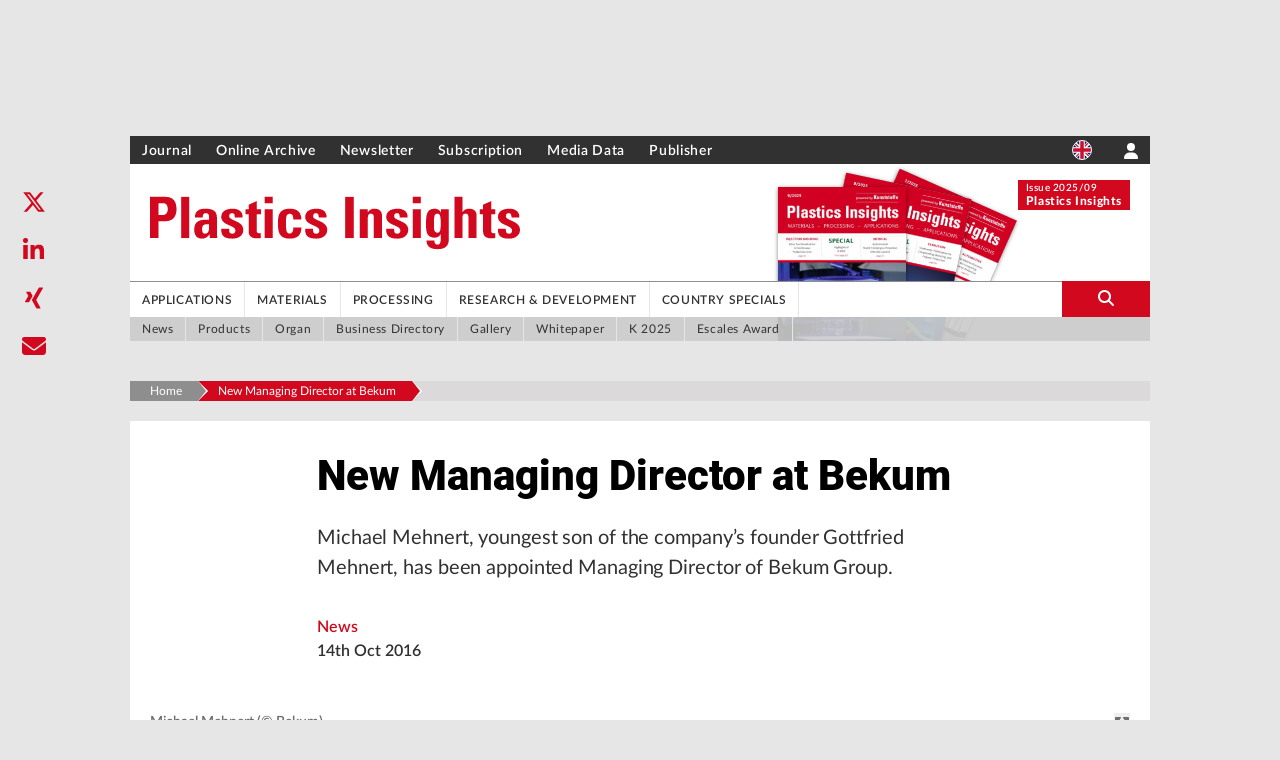

--- FILE ---
content_type: application/javascript; charset=UTF-8
request_url: https://en.kunststoffe.de/_next/static/chunks/267-83346a6b80048edd.js
body_size: 38678
content:
"use strict";(self.webpackChunk_N_E=self.webpackChunk_N_E||[]).push([[267],{18291:function(e,t,n){let l=n(67294).createContext({galleryData:null,setGalleryData:()=>{}});t.Z=l},38309:function(e,t,n){let l=n(67294).createContext({imageData:null,setImageData:()=>{}});t.Z=l},10864:function(e,t,n){n.d(t,{Z:function(){return q}});var l=n(85893),a=n(67294),i=n(41664),s=n.n(i),r=n(45697),o=n.n(r),c=n(23871),d=n(98528),u=n(60742),m=n(19027),h=n(18989),p=n(69471);let x=n(2568);function g(e){let{content:t,className:n,lines:a=null}=e;return t?!t.text||t.text.length<=0?((0,p.cd)('Component Teasertext not rendered, because "content.text" missing.'),null):(n=(0,h.B1)("text-sm",n),a&&(n+=" line-clamp-".concat(a)),t._uid||(t._uid="hash".concat(x(t.text))),(0,l.jsx)("div",{className:"teasertext font-normal text-black leading-snug tracking-normal ".concat(n),children:(0,l.jsx)(m.wZ,{content:t.text,noWrap:"true",allowList:["sub","sup","del"]})},t._uid)):((0,p.cl)('Component Teasertext not rendered, because "content" missing.'),null)}let b=n(2568);function f(e){let{content:t}=e;return t?t.sponsor?(t._uid||(t._uid="hash".concat(b(t.sponsor))),(0,l.jsx)("div",{className:"px-3 py-2 bg-green text-white text-center text-xs font-medium leading-snug rounded",children:(0,l.jsx)(m.Lu,{content:t.sponsor,noWrap:"true",allowList:["nl","br","sub","sup","bold","strong"]})},t._uid)):((0,p.cd)('Component SponsoredTeaserArticle not rendered, because "sponsor" is empty.'),(0,l.jsx)(l.Fragment,{})):((0,p.cl)('Component SponsoredTeaserArticle not rendered, because "content" missing.'),(0,l.jsx)(l.Fragment,{}))}f.propsTypes={content:o().shape({sponsor:o().string}).isRequired};var v=n(36613),y=n(56351),w=n(44751),j=n(67814),N=n(59417);function k(e){let{url:t,target:n}=e,{t:i}=a.useContext(y.O);return(0,l.jsxs)("a",{className:"visited:text-primary ".concat("inline-block mr-4 text-xs font-normal text-gray-600 hover:text-primaryDark"),href:t,target:n,children:[(0,l.jsx)(j.G,{icon:N.sth,size:"1x",className:"mr-2"}),(0,l.jsx)("span",{className:"text-gray-800",children:i("IconVisited")})]})}var C=n(47581);let T=n(2568);var S=function(e){let{content:t,data:n}=e,i=(0,C._0)(),{t:r}=a.useContext(y.O),[o,c]=(0,a.useState)(!1);if(!t)return(0,p.cl)('Component ArticleTeaserIconBar not rendered, because "content" missing.'),(0,l.jsx)(l.Fragment,{});if(0===t.icons.lenght)return(0,p.cd)('Component ArticleTeaserIconBar not rendered, because "icons" is empty.'),(0,l.jsx)(l.Fragment,{});t._uid||(t._uid="hash".concat(T(t.icons)));let d=!n.isFachbuch&&!n.isFromAnotherPortal&&(null==i?void 0:i.domain)?i.domain+n.url:n.url,u="";(null==n?void 0:n.readingSample)&&(u=n.readingSample.split("|")[1]);let m="relative inline-block mr-4 text-xs font-normal text-primary hover:text-primaryDark";return(0,l.jsxs)("div",{className:"icon-bar",children:[t.icons.includes("share")&&(0,l.jsxs)("span",{className:m,onClick:()=>c(!o),children:[(0,l.jsx)(j.G,{icon:N.EfQ,size:"1x",className:"mr-2"}),(0,l.jsx)("span",{className:"text-gray-800",children:r("IconShare")}),o&&(0,l.jsxs)(l.Fragment,{children:[(0,l.jsx)("button",{type:"button","aria-label":"share",onClick:()=>c(!1),tabIndex:"-1",className:"fixed inset-0 h-full w-full opacity-50 cursor-default focus:outline-none"}),(0,l.jsx)("div",{className:"teaser-share absolute bottom-8 w-40 px-6 py-2 bg-white shadow rounded",children:(0,l.jsx)(w.Z,{params:{canonical:d,title:n.title,description:n.seoDescription},position:"teaser"})})]})]}),t.icons.includes("moreInfo")&&(0,l.jsxs)(s(),{href:d,target:n.isFachbuch?"_blank":"",rel:"noreferrer",passHref:!0,className:m,children:[(0,l.jsx)(j.G,{icon:N.Xjp,size:"1x",className:"mr-2"}),(0,l.jsx)("span",{className:"text-gray-800",children:r("IconMoreInformation")})]}),t.icons.includes("calendar")&&(0,l.jsxs)("a",{className:m,href:"",children:[(0,l.jsx)(j.G,{icon:N.IV4,size:"1x",className:"mr-2"}),(0,l.jsx)("span",{className:"text-gray-800",children:r("IconSaveInCalendar")})]}),t.icons.includes("extract")&&(0,l.jsxs)("a",{className:m,href:u||"",target:n.isFachbuch?"_blank":"",rel:"noreferrer",children:[(0,l.jsx)(j.G,{icon:N.cnt,size:"1x",className:"mr-2"}),(0,l.jsx)("span",{className:"text-gray-800",children:r("IconReadingSample")})]}),t.icons.includes("buy")&&(0,l.jsxs)("a",{className:m,href:"",children:[(0,l.jsx)(j.G,{icon:N.sq$,size:"1x",className:"mr-2"}),(0,l.jsx)("span",{className:"text-gray-800",children:r("IconBuy")})]}),t.icons.includes("read")&&(0,l.jsx)(k,{url:d,target:(null==n?void 0:n.isFromAnotherPortal)?"_blank":null})]},t._uid)};let I={l:["topline","title","abstract"],m:["topline","title"],s:["topline","title"],12:["topline","title","abstract"],10:["topline","title","abstract"],8:["topline","title","abstract"],6:["topline","title","abstract"],4:["topline","title","abstract"],3:["topline","title","abstract"]},L={l:["label","topline","title","specialData","abstract","iconBar","sponsoredBy"],m:["label","topline","title","specialData","iconBar","sponsoredBy"],s:["label","topline","title","iconBar","sponsoredBy"],12:["topline","title","specialData","abstract","iconBar","sponsoredBy"],10:["topline","title","specialData","abstract","iconBar","sponsoredBy"],8:["topline","title","specialData","abstract","iconBar","sponsoredBy"],6:["label","topline","title","specialData","abstract","iconBar","sponsoredBy"],4:["label","topline","title","specialData","abstract","iconBar","sponsoredBy"],3:["label","topline","title","specialData","abstract","iconBar","sponsoredBy"]},_={l:["label","topline","publicationDate","title","specialData","abstract","iconBar","sponsoredBy"],m:["label","topline","publicationDate","title","specialData","iconBar"],s:["label","topline","publicationDate","title","iconBar"],12:["label","topline","publicationDate","title","specialData","abstract","iconBar","sponsoredBy"],10:["label","topline","publicationDate","title","specialData","abstract","iconBar","sponsoredBy"],8:["label","topline","publicationDate","title","specialData","abstract","iconBar","sponsoredBy"],6:["label","topline","title","specialData","abstract","iconBar","sponsoredBy"],4:["label","topline","title","specialData","abstract","iconBar","sponsoredBy"],3:["label","topline","title","specialData","abstract","iconBar","sponsoredBy"]},E={list:{3:{title:"font-title text-base line-clamp-3",default:"font-body text-sm line-clamp-4"},4:{title:"font-title line-clamp-3",default:"font-body text-sm line-clamp-4"},6:{title:"font-title text-base line-clamp-3",default:"font-body text-sm line-clamp-4"},8:{title:"font-title text-base line-clamp-3",default:"font-body text-sm line-clamp-4"},10:{title:"font-title text-base line-clamp-3",default:"font-body text-sm line-clamp-4"},12:{title:"font-title text-base line-clamp-3",default:"font-body text-sm line-clamp-4"}},hero:{3:{title:"font-title text-base line-clamp-1 md:line-clamp-3 xxs:line-clamp-3",default:"font-body text-sm line-clamp-1 sm:line-clamp-2 md:line-clamp-3"},4:{title:"font-title text-base line-clamp-1 md:line-clamp-3 xxs:line-clamp-3",default:"font-body text-sm line-clamp-1 sm:line-clamp-2 md:line-clamp-3"},6:{title:"font-title text-base line-clamp-1 md:line-clamp-3 xxs:line-clamp-3",default:"font-body text-sm line-clamp-1 sm:line-clamp-2 md:line-clamp-3"},8:{title:"font-title text-xl line-clamp-1 md:line-clamp-3 xxs:line-clamp-3",default:"font-body text-sm line-clamp-1 sm:line-clamp-2 md:line-clamp-3"},10:{title:"font-title text-xl line-clamp-1 md:line-clamp-3 xxs:line-clamp-3",default:"font-body text-sm line-clamp-1 sm:line-clamp-2 md:line-clamp-3"},12:{title:"font-title text-xl line-clamp-1 md:line-clamp-3 xxs:line-clamp-3",default:"font-body text-sm line-clamp-1 sm:line-clamp-2 md:line-clamp-3"}},highlight:{3:{title:"font-title text-base line-clamp-3",default:"font-body text-sm line-clamp-3"},4:{title:"font-title text-base line-clamp-3",default:"font-body text-sm line-clamp-3"},6:{title:"font-title text-base line-clamp-3",default:"font-body text-sm line-clamp-3"},8:{title:"font-title text-xl line-clamp-3",default:"font-body text-sm line-clamp-3"},10:{title:"font-title text-xl line-clamp-3",default:"font-body text-sm line-clamp-3"},12:{title:"font-title text-xl line-clamp-3",default:"font-body text-sm line-clamp-3"}}},F=e=>{let t=e.slice().sort(),n=[];for(let e=0;e<t.length-1;e++)t[e+1]===t[e]&&n.push(t[e]);return n},D=e=>{var t,n,i;let{content:r,layout:o,size:c,showData:m,showIcon:x,onDark:b,className:y,wrapper:w,shouldHaveLink:j}=e,N=(0,a.useRef)(null);if(!r)return(0,p.cl)("Component ArticleTeaserContent is note rendered because content is missing."),null;let k=(null===(n=r.teaserimage)||void 0===n?void 0:null===(t=n.url)||void 0===t?void 0:t.length)>0;(0,a.useEffect)(()=>{var e;if((null===(e=r.onMouseDown)||void 0===e?void 0:e.length)>0&&!document.getElementById("indeed-script")){let e=document.createElement("script");e.id="indeed-script",e.src="//gdc.indeed.com/ads/apiresults.js",document.body.appendChild(e)}});let C=[];if("list"===o){let e=_[c],t=_[m];C=F(e.concat(t))}else if("hero"===o){let e=I[c],t=I[m];C=F(e.concat(t))}else if("highlight"===o){let e=L[c],t=L[m];C=F(e.concat(t))}let T=C.includes("label")&&("list"===o||"highlight"===o&&c<8),D=C.includes("topline"),A=C.includes("publicationDate"),R=C.includes("title"),P=C.includes("specialData"),O=C.includes("abstract"),z=C.includes("iconBar")&&x,M=C.includes("sponsoredBy"),B=r.isFachbuch?["share","bookmark","moreInfo"]:["share","bookmark"];r.readingSample&&!B.includes("extract")&&B.push("extract");let G=E[o][c],W=b&&"list"!==o,Z="teaser";w&&"SidebarElement"===w&&(Z="sidebarteaser"),"hero"===o&&c>=8?(G.title=G.title.substring(G.title.indexOf("line-clamp")),"s"!==m&&(Z="bigteaser")):"highlight"===o&&c>=8&&(G.title=G.title.substring(G.title.indexOf("line-clamp")),Z="bigteaser");let U={href:r.url,as:r.url,target:r.isFromAnotherPortal?"_blank":"_self"};return(0,l.jsxs)("section",{className:"article_teaser_content flex flex-col ".concat(y),style:k||"list"!==o||(null==r?void 0:null===(i=r.specialData)||void 0===i?void 0:i.type)!=="company"||8!=c?{}:{width:"100%"},children:[(T||D||A)&&(0,l.jsx)(l.Fragment,{children:j?(0,l.jsx)(s(),{...U,children:(0,l.jsx)("div",{className:"flex flex-row items-center mb-2",children:(0,l.jsx)(d.Z,{isInverted:W,size:"s",publicationDate:r.publicationDate,content:{label:T?r.label:null,text:D?r.topline:null}})})}):(0,l.jsx)("div",{className:"flex flex-row items-center mb-2",children:(0,l.jsx)(d.Z,{isInverted:W,size:"s",publicationDate:r.publicationDate,content:{label:T?r.label:null,text:D?r.topline:null}})})}),R&&j&&!r.isFachbuch?(0,l.jsx)(s(),{...U,passHref:!0,className:"mt10",ref:N,onMouseDown:()=>{r.onMouseDown&&window.indeed_clk&&(0,h.CL)(r.onMouseDown,N.current)},rel:r.isJob?"nofollow":null,target:r.isJob||r.isFromAnotherPortal?"_blank":null,children:(0,l.jsx)(u.Z,{content:{text:r.title,format:Z},className:"".concat(W?"text-white":""," ").concat(G.title," transition duration-300 ease-in-out hover:text-primary hyphens-auto")})}):(0,l.jsx)(u.Z,{content:{text:r.title,format:Z},className:"".concat(W?"text-white":""," ").concat(r.isFachbuch?"hover:text-primary":""," transition duration-300 ease-in-out hyphens-auto")}),P&&r.specialData&&(0,l.jsx)("div",{className:"mt-2",children:(0,l.jsx)(v.Z,{content:r.specialData,hasImage:k})}),O&&(0,l.jsx)(l.Fragment,{children:j?(0,l.jsx)(s(),{...U,passHref:!0,className:"mt-2",children:(0,l.jsx)(g,{content:{text:r.abstract},className:"".concat(G.default," ").concat(W?"text-white":"")})}):(0,l.jsx)("div",{className:"mt-2",children:(0,l.jsx)(g,{content:{text:r.abstract},className:"".concat(G.default," ").concat(W?"text-white":"")})})}),z&&(0,l.jsx)("div",{className:"mt-2",children:(0,l.jsx)(S,{content:{icons:B},data:r})}),M&&(0,l.jsx)("div",{className:"mt-2",children:(0,l.jsx)(f,{content:{sponsor:r.sponsoredBy}})})]})};D.propTypes={content:o().object.isRequired,onDark:o().bool,showIcon:o().bool,layout:o().oneOf(["hero","highlight","list","teaser"]),size:o().oneOf([12,10,8,6,4,3]),showData:o().oneOf(["s","m","l"]),url:o().string,className:o().string},D.defaultProps={onDark:!0,showData:"l",showIcon:!0,layout:"list",size:12,url:"/",className:""};var A=n(14091);let R=n(2568);var P=function(e){let{content:t}=e;return t?t.portal?(t._uid||(t._uid="hash".concat(R(t.portal))),(0,l.jsx)("div",{className:"inline-block px-3 bg-white rounded-tl-md",style:{height:"2.5rem",paddingBottom:"0rem",paddingTop:".5rem"},children:(0,l.jsx)(A.Z,{classList:"relative top-1/2 -translate-y-1/2",content:{brand:t.portal,color:t.color,size:t.size,linkHref:t.url,linkAs:t.url}})},t._uid)):((0,p.cd)('Component TeaserBrand not rendered, because "portal" is empty.'),(0,l.jsx)(l.Fragment,{})):((0,p.cl)('Component TeaserBrand not rendered, because "content" missing.'),(0,l.jsx)(l.Fragment,{}))},O=n(81242);let z=["4:3","4:3+","16:9","1:1","auto"],M=function(e){let t=arguments.length>1&&void 0!==arguments[1]&&arguments[1],n=" ",l="",a=" relative ",i=W(e,"list",t);return{containerClasses:n+=i.containerClasses,imageContainerClasses:l+=i.imageContainerClasses,teaserContainerClasses:a+=i.teaserContainerClasses}},B=e=>{let t="relative ",n="",l="absolute bg-gradient-b-hero max-h-9/10 overflow-y-hidden bottom-0 left-0 right-0 px-5 py-4 ",a=W(e,"hero");return t+=a.containerClasses,{containerClasses:t,imageContainerClasses:n+=a.imageContainerClasses+"w-full",teaserContainerClasses:l+=a.teaserContainerClasses}},G=e=>{let t=" ",n="w-full",l="",a=W(e,"highlight");return t+=a.containerClasses,{containerClasses:t,imageContainerClasses:n+=a.imageContainerClasses+"w-full",teaserContainerClasses:l+=a.teaserContainerClasses}},W=function(e,t){let n=arguments.length>2&&void 0!==arguments[2]&&arguments[2],l="grid grid-cols-12 gap-5 ",a="",i="";switch(e){case 12:return a=" col-span-12 ",i=" col-span-12 ","list"!==t||n||(a=" col-span-12 xs:col-span-5 sm:col-span-4 md:col-span-3 ",i=" col-span-12 xs:col-span-7 sm:col-span-8 md:col-span-9 px-67 "),"highlight"===t&&(i+=" z-10 bg-white md:-mt-10 md:ml-16 md:pl-5 md:pt-4 px-67 "),{containerClasses:l="w-full grid grid-cols-12 gap-5 gap-y-2 ",imageContainerClasses:a,teaserContainerClasses:i};case 10:return l=" w-full grid grid-cols-10 gap-5 gap-y-2 ",a=" col-span-10 ",i="hero"!==t?" col-span-10 px-67 ":" col-span-10 ","list"!==t||n||(a=" col-span-10 xs:col-span-4 sm:col-span-3 ",i=" col-span-10 xs:col-span-6 sm:col-span-7 px-67 "),"highlight"===t&&(i+=" z-10 bg-white md:-mt-10 md:ml-16 md:pl-5 md:pt-4 px-67 "),{containerClasses:l,imageContainerClasses:a,teaserContainerClasses:i};case 8:return a=" col-span-8 ",i=" col-span-8 ","list"!==t||n||(a=" col-span-8 xs:col-span-3",i=" col-span-8 xs:col-span-5"),"highlight"===t&&(i+=" z-10 md:-mt-10 md:ml-16 md:pl-5 md:pt-4 "),{containerClasses:l=" w-full grid grid-cols-8 gap-5 gap-y-2",imageContainerClasses:a,teaserContainerClasses:i};case 6:return l=" w-full grid grid-cols-6 gap-5 gap-y-2 ",a=" col-span-6 ",i="hero"!==t?" col-span-6 px-67 ":" col-span-6 ","list"!==t||n||(a=" col-span-12 xs:col-span-3 sm:col-span-2 ",i=" col-span-12 xs:col-span-3 sm:col-span-4 px-67 "),{containerClasses:l,imageContainerClasses:a,teaserContainerClasses:i};case 4:return l=" w-full grid sm:grid-cols-3 grid-cols-6 gap-5 gap-y-2 ",a=" sm:col-span-3 col-span-1 ",i="hero"!==t?" sm:col-span-3 col-span-6 mt-2 px-67 ":" sm:col-span-3 col-span-6 mt-2",("hero"===t||"highlight"===t)&&(l=" w-full grid grid-cols-3 gap-5 gap-y-2 ",a=" col-span-3 ",i="hero"!==t?" col-span-3 px-67 ":" col-span-3 "),"list"!==t||n||(a=" col-span-2 sm:col-span-1 ",i=" col-span-4 sm:col-span-2 px-67 "),{containerClasses:l,imageContainerClasses:a,teaserContainerClasses:i};case 3:return{containerClasses:l=" w-full grid grid-cols-1 md:grid-cols-3 ",imageContainerClasses:a=" col-span-3 ",teaserContainerClasses:i="hero"!==t?" col-span-3 px-67 ":" col-span-3 "};default:return(0,p.cl)("Unknown article teaser size: ",e),{containerClasses:"",imageContainerClasses:"",teaserContainerClasses:""}}},Z=(e,t)=>{let n=" top-1/2 left-1/2 -translate-y-1/2 -translate-x-1/2 ",l=" bottom-5 left-6 md:bottom-4 md:left-4 ",a=" absolute w-10 md:w-22 py-1 text-sm md:text-2xl rounded-md ",i=" absolute w-10 py-px text-sm rounded ",s={list:{3:i+l,4:i+n,6:i+l,8:i+l,10:i+l,12:i+l},hero:{3:i+n,4:i+n,6:a+n,8:a+n,10:a+n,12:a+n},highlight:{3:i+l,4:"".concat(i," bottom-8.5 left-10 md:bottom-4 md:left-4 "),6:a+n,8:a+n,10:a+n,12:a+n}};return s[e]?s[e][t]?s[e][t]:((0,p.cl)("Unknown icon class for layout and size",e,t),""):((0,p.cl)("Unknown icon class for layout",e),"")},U=e=>{let{layout:t,position:n}=e;return(0,l.jsx)("div",{className:"absolute left-0 right-0 ".concat("top"===n?"top-0":"bottom-0","\n      ").concat("list"!==t?" bg-primary ":""," h-67 z-10")})},H=e=>{var t,n,a,i,r,o,u,m,x,g,b,f;let v;let{content:y,layout:w,highlight:k,aspectRatio:T,onDark:S,size:I,showImage:L,showData:_,showIcon:E,className:F,wrapper:A,bookmarks:R,scaleTo:W,idx:H,showBrandedVersion:q,isFromAnotherPortal:K}=e;if(!y)return(0,p.cl)("Component ArticleTeaser was not rendered because content is missing."),null;let V=_,$=E,J=S,Y=Z(w,I),X="",Q=T&&"auto"!==T?T:void 0;z.includes(T)||(T="4:3"),"list"===w?(J=!1,v=((null===(f=y.image)||void 0===f?void 0:f.highresURL)||y.imageSrc)&&!0===L?M(I,!1):M(I,!0),X="absolute bottom-0 right-0 z-20"):"hero"===w?(J=!0,$=!1,I<=4&&(V="m"),v=B(I)):"highlight"===w?(v=G(I),X="absolute bottom-0 right-0 z-20"):(0,p.cl)("ArticleTeaser: invalid layout: ",w),Y+=" border border-white bg-gray-50% text-white text-center",(!(null===(t=y.image)||void 0===t?void 0:t.highresURL)&&!y.imageSrc||!1===L)&&(null==v?void 0:v.containerClasses.match(/grid-cols-(\d+)/))&&(v.teaserContainerClasses=v.teaserContainerClasses.replace(/col-span-\d+/,"col-span-12"),v.teaserContainerClasses=v.teaserContainerClasses.replace(/xs:col-span-\d+/," xs:col-span-12"));let ee="/a/".concat((0,h.Y1)(y));if(!K&&(K=!1,null==y?void 0:y.teaserBrand)){let e=(0,C.bx)(y.teaserBrand);ee=(null==e?void 0:e.domain)+ee,K=!0}(null==y?void 0:y.hardUrl)&&(ee=y.hardUrl),(null==y?void 0:y.productUrl)&&(ee=y.productUrl);let et=y.topline;"BASICSARTIKEL"===y.articleType&&(et=(0,O.VX)(y.taxonomy));let en="COMPANY_TEASER"!==y.articleType,el=(null===(n=y.image)||void 0===n?void 0:n.highresURL)&&L||y.imageSrc&&L||"hero"===w,ea=["ePUB","PDF","EPUB"];return 4===I&&"highlight"===w&&k&&(v.containerClasses+=" bg-primary/20"),"list"===w&&k&&8===I&&(v.teaserContainerClasses+=" xxs:border-t-6 md:border-0 xxs:border-primary px-67 xxs:bg-primary/20"),(0,l.jsxs)("section",{className:"article_teaser_container ".concat((null==v?void 0:v.containerClasses)?v.containerClasses:""," ").concat(F," ").concat(!k||12===I||4===I&&el||6===I&&el||3===I&&el?"":"border-t-6 border-primary bg-primary/20 ","\n        ").concat(F," ").concat(k&&6===I&&el?" bg-primary bg-opacity-20 ":"","  \n        ").concat(F," ").concat(k&&"list"===w&&k&&8===I?"xxs:border-0 md:border-t-6 xxs:bg-white ":""," "),onClick:e=>{!e.target.closest("div.icon-bar")&&y.isJob&&(e.preventDefault(),y.onMouseDown&&window.indeed_clk&&(0,h.CL)(y.onMouseDown,{href:y.hardUrl}),window.open(y.hardUrl,"_blank"))},children:[el&&(0,l.jsxs)("div",{className:"article_teaser_image_container ".concat((null==v?void 0:v.imageContainerClasses)?v.imageContainerClasses:""," ").concat(k?"relative":""," ").concat(H?"sidebar-with-number":""),children:[H&&(0,l.jsx)("p",{className:"pr-2 text-primary font-bold table-cell align-top h-full leading-none",children:H}),k&&"list"!==w?(0,l.jsx)(U,{positon:"top"}):null,(0,l.jsxs)("div",{className:"relative ".concat("image"===w||y.isFachbuch?"flex justify-center":""),children:["highlight"===w&&y.isRelatedBook?(0,l.jsxs)("div",{children:[(0,l.jsxs)("div",{className:"relative overflow-hidden text-center text-white mb-2",children:[(0,l.jsx)("div",{className:"absolute bg-white text-black rotate-banderole w-full bottom-0 right-0 shadow-md z-50 mb-1/10 -mr-1/3",children:ea.includes(y.banderole)?"EPUB"===y.banderole?"ePUB":y.banderole:null}),(0,l.jsx)(c.Z,{content:{alt:y.title,src:(null===(a=y.image)||void 0===a?void 0:a.highresURL)||y.imageSrc||""},className:"image-contain"})]}),(0,l.jsx)("span",{className:"text-sm font-normal text-gray-800 leading-none",children:y.taxonomy})]}):!y.isFachbuch&&("image"===w?(0,l.jsx)(s(),{href:ee,target:K?"_blank":"_self",passHref:!0,children:(0,l.jsx)(c.Z,{content:{alt:y.title,src:(null===(i=y.image)||void 0===i?void 0:i.highresURL)||y.imageSrc||"",aspectRatio:Q,scaleTo:W},showEmptyImages:"hero"===w,className:"cursor-pointer h-230px w-230px sm:h-25 sm:w-25 md:h-50 md:w-50 lg:h-230px lg:w-230px image-contain sm:p-0 md:p-2 md:pr-2 lg:p-5 m-1"})}):(0,l.jsx)(s(),{href:ee,target:K?"_blank":"_self",passHref:!0,children:(0,l.jsx)(c.Z,{content:{alt:y.title,src:(null===(r=y.image)||void 0===r?void 0:r.highresURL)||y.imageSrc||"",crop:null===(o=y.image)||void 0===o?void 0:o.crops,highresWidth:null===(u=y.image)||void 0===u?void 0:u.highresWidth,width:null===(m=y.image)||void 0===m?void 0:m.width,height:null===(x=y.image)||void 0===x?void 0:x.height,aspectRatio:Q,scaleTo:W},showEmptyImages:"hero"===w,className:"h-full",disableAbsoluteAndRatio:!!H})})),("list"===w||"highlight"===w)&&y.isFachbuch&&(0,l.jsxs)("div",{className:"relative overflow-hidden text-center text-white mb-2",children:[(0,l.jsx)("div",{className:"absolute bg-white text-black rotate-banderole w-full bottom-0 right-0 z-50 -mr-12 mb-8",children:(0,l.jsx)("p",{className:"float-left pr-32 pl-20",children:ea.includes(y.banderole)?"EPUB"===y.banderole?"ePUB":y.banderole:null})}),(0,l.jsx)(c.Z,{content:{alt:y.title,src:y.imageSrc},showEmptyImages:"hero"===w,className:"h-full image-contain w-230px",disableAbsoluteAndRatio:!!H})]}),"hero"===w||"highlight"===w&&I>=8?(0,l.jsx)("div",{className:"absolute top-4 left-5",children:(0,l.jsx)(d.Z,{content:{label:y.label}})}):null,y.iconType&&(0,l.jsxs)("div",{className:Y,children:["video"===y.iconType&&(0,l.jsx)(j.G,{icon:N.zc}),"gallery"===y.iconType&&(0,l.jsx)(j.G,{icon:N.l9f})]}),q&&"hero"!==w&&void 0!==y.teaserBrand?(0,l.jsx)("div",{className:X,children:(0,l.jsx)(P,{content:{portal:y.teaserBrand,size:"s",url:ee}})}):null]})]}),(0,l.jsxs)("div",{className:"article_teaser_teaser_container ".concat((null==v?void 0:v.teaserContainerClasses)?v.teaserContainerClasses:""," ").concat(k?"relative":""," ").concat(H&&!el?"sidebar-with-number sm:col-span-3":""),children:[H&&!el&&(0,l.jsx)("div",{className:"pr-2 text-primary font-bold table-cell align-top h-full leading-none",children:H}),k?"list"===w?(0,l.jsx)(U,{layout:"list",position:"top"}):L?null:(0,l.jsx)(U,{position:"top"}):null,"image"!==w&&(0,l.jsx)(D,{content:{label:y.label,topline:et,publicationDate:y.publicationDate,title:y.title,subtitle:(null==y?void 0:y.subtitle)||"",specialData:y.specialData,abstract:y.abstract,actions:y.actions,sponsoredBy:y.sponsoredBy,url:ee,seoDescription:y.seoDescription,onMouseDown:y.isJob?y.onMouseDown:"",isJob:y.isJob||!1,teaserimage:{url:(null==y?void 0:null===(g=y.image)||void 0===g?void 0:g.highresURL)||"",highresWidth:(null===(b=y.image)||void 0===b?void 0:b.highresWidth)||0},tangoId:(null==y?void 0:y.tangoId)||"",isBookmarked:null!=R?!!(null==R?void 0:R.includes((null==y?void 0:y.tangoId)||(null==y?void 0:y.isbn))):null,isFromAnotherPortal:K,isFachbuch:y.isFachbuch||void 0!==y.isbn,readingSample:y.readingSample,price:y.price,isbn:y.isbn},layout:w,onDark:J,showData:V,showIcon:$,size:I,className:k&&("list"===w||!L)?"pt-4":"",shouldHaveLink:en,wrapper:A})]})]})};H.propsTypes={content:o().object.isRequired,layout:o().oneOf(["hero","highlight","list","image"]),highlight:o().bool,aspectRatio:o().oneOf(["4:3","4:3+","16:9","1:1","auto"]),onDark:o().bool,size:o().oneOf([12,10,8,6,4,3]),showImage:o().bool,showData:o().oneOf(["s","m","l"]),showIcon:o().bool,className:o().string},H.defaultProps={layout:"list",highlight:!1,aspectRatio:"4:3",onDark:!1,size:12,showImage:!0,showData:"l",showIcon:!0,className:""};var q=H},44751:function(e,t,n){var l=n(85893);n(67294);var a=n(83971),i=n(69471);t.Z=e=>{let{params:t,position:n}=e;if(!t)return(0,i.cl)('Component ShareArticle not rendered, because "params" missing.'),(0,l.jsx)(l.Fragment,{});if(!n)return(0,i.cl)('Component ShareArticle not rendered, because "position" missing.'),(0,l.jsx)(l.Fragment,{});let s="https://www.linkedin.com/shareArticle?mini=true&url=".concat(encodeURI(t.canonical)),r="https://twitter.com/intent/tweet?url=".concat(encodeURI(t.canonical),"&text=").concat(encodeURI(t.description)),o="https://www.xing.com/spi/shares/new?url=".concat(encodeURI(t.canonical)),c="mailto:?subject=".concat(encodeURI(t.title),"&body=").concat(encodeURI(t.canonical)),d="",u="",m="";switch(n){case"article":d="share-article fixed z-50 bottom-0 w-full bg-white/75 lg:left-2 lg:bottom-auto lg:top-1/4 lg:w-auto lg:bg-transparent",u="flex justify-center lg:block lg:block lg:justify-start",m="inline-block h-12 w-12 rounded text-center leading-12 hover:bg-white hover:shadow";break;case"teaser":d="",u="flex justify-between"}return(0,l.jsx)("div",{className:d,children:(0,l.jsxs)("ul",{className:u,children:[(0,l.jsx)("li",{className:"relative z-10",children:(0,l.jsx)(a.Z,{content:{title:"twitter",url:r},className:m})}),(0,l.jsx)("li",{children:(0,l.jsx)(a.Z,{content:{title:"linkedin",url:s},className:m})}),(0,l.jsx)("li",{children:(0,l.jsx)(a.Z,{content:{title:"xing",url:o},className:m})}),(0,l.jsx)("li",{children:(0,l.jsx)(a.Z,{content:{title:"mail",url:c},className:m})})]})})}},36613:function(e,t,n){var l=n(85893),a=n(67294),i=n(19027),s=n(83501),r=n(18989),o=n(67814),c=n(59417),d=n(69471),u=n(56351);let m=n(2568);t.Z=function(e){let{content:t}=e,{t:n}=(0,a.useContext)(u.O);if(!t)return(0,d.cl)('Component TeaserSpecialData not rendered, because "content" missing.'),(0,l.jsx)(l.Fragment,{});if(!t.type)return(0,d.cl)('Component TeaserSpecialData not rendered, because "type" is empty.'),(0,l.jsx)(l.Fragment,{});t._uid||(t._uid="hash".concat(m(t.type)));let h="inline-block w-5 mr-2";return(0,l.jsx)("div",{className:"text-black font-normal",children:function(e,t){let a;let d=t.location&&t.company?", ":" ",u="".concat(t.company||"").concat(d).concat(t.location||"");switch(e){case"authors":return a=t.editors.length>0?(0,l.jsxs)("p",{className:"text-sm font-medium text-gray-800",children:[(0,l.jsxs)("span",{className:"",style:{display:"inline"},children:[n("publishedBy")," "]}),(0,l.jsx)(i.Lu,{content:(0,r.$G)(t.editors,100),noWrap:"true",allowList:["sub","sup"]})]}):(0,l.jsx)("p",{className:"text-sm font-medium text-gray-800",children:(0,l.jsx)(i.Lu,{content:(0,r.$G)(t.authors,100),noWrap:"true",allowList:["sub","sup"]})}),(0,l.jsx)(l.Fragment,{children:(t.authors||t.editors)&&a});case"location":return(0,l.jsxs)("p",{children:[t.place&&(0,l.jsx)("strong",{className:"inline-block mr-6",children:t.place}),(0,l.jsxs)("span",{children:[t.start,t.start&&t.end&&" - ",t.end]})]});case"company":var m,p;return(0,l.jsx)(l.Fragment,{children:t.premiumCompany?(0,l.jsxs)("div",{className:"flex flex-wrap",children:[(t.address||t.phone||t.fax)&&(0,l.jsxs)("div",{style:{width:"18rem"},children:[t.address&&(0,l.jsxs)("p",{className:"flex",children:[(0,l.jsx)("span",{className:"float-left ".concat(h),children:(0,l.jsx)(o.G,{icon:c.FGq,size:"1x",className:"text-primary"})}),(0,l.jsx)("span",{className:"inline-block",children:(0,l.jsx)(i.Lu,{content:t.address,noWrap:"true",allowList:["nl","br"]})})]}),t.phone&&(0,l.jsxs)("p",{className:"flex",children:[(0,l.jsx)("span",{className:h,children:(0,l.jsx)(o.G,{icon:c.Ltu,size:"1x",className:" text-primary"})}),(0,l.jsx)("a",{href:"tel:".concat(t.phone),className:"transition duration-300 ease-in-out hover:text-primary",onClick:()=>{(0,s.pN)("LinkEvent",{target:t.phone,name:t.phone})},children:(0,l.jsx)(i.Lu,{content:t.phone,noWrap:"true",noHtml:!0})})]}),t.fax&&(0,l.jsxs)("p",{className:"flex",children:[(0,l.jsx)("span",{className:h,children:(0,l.jsx)(o.G,{icon:c.Age,size:"1x",className:"text-primary"})}),(0,l.jsx)(i.Lu,{content:t.fax,noWrap:"true",noHtml:!0})]})]}),(0,l.jsxs)("div",{style:{width:"17rem"},children:[t.email&&(0,l.jsxs)("p",{className:"flex",children:[(0,l.jsx)("span",{className:h,children:(0,l.jsx)(o.G,{icon:c.FU$,size:"1x",className:"text-primary"})}),(0,l.jsx)("a",{href:"mailto:".concat(t.email),className:"transition duration-300 ease-in-out hover:text-primary",children:(0,r.$G)(t.email,35)})]}),(null==t?void 0:null===(m=t.website)||void 0===m?void 0:m.link)&&(0,l.jsxs)("p",{className:"flex",children:[(0,l.jsx)("span",{className:h,children:(0,l.jsx)(o.G,{icon:c.g4A,size:"1x",className:"text-primary"})}),(0,l.jsx)("a",{href:t.website.link,target:"_blank",rel:"noopener noreferrer",className:"transition duration-300 ease-in-out hover:text-primary block",onClick:()=>{(0,s.pN)("LinkEvent",{target:t.website.link,name:t.website.name})},children:(0,r.$G)(t.website.name.replace("https://",""),35)})]})]})]}):(0,l.jsx)("div",{className:"flex flex-wrap",children:(0,l.jsxs)("div",{children:[t.address&&(0,l.jsxs)("p",{className:"flex",children:[(0,l.jsx)("span",{className:"float-left ".concat(h),children:(0,l.jsx)(o.G,{icon:c.FGq,size:"1x",className:"text-primary"})}),(0,l.jsx)("span",{className:"inline-block",children:(0,l.jsx)(i.Lu,{content:t.address,noWrap:"true",allowList:["nl","br"]})})]}),t.email&&(0,l.jsxs)("p",{className:"flex",children:[(0,l.jsx)("span",{className:h,children:(0,l.jsx)(o.G,{icon:c.FU$,size:"1x",className:"text-primary"})}),(0,l.jsx)("a",{href:"mailto:".concat(t.email),className:"transition duration-300 ease-in-out hover:text-primary",children:(0,r.$G)(t.email,55)})]}),(null==t?void 0:null===(p=t.website)||void 0===p?void 0:p.link)&&(0,l.jsxs)("p",{className:"flex",children:[(0,l.jsx)("span",{className:h,children:(0,l.jsx)(o.G,{icon:c.g4A,size:"1x",className:"text-primary"})}),(0,l.jsx)("a",{href:t.website.link,target:"_blank",rel:"noopener noreferrer",className:"transition duration-300 ease-in-out hover:text-primary block",onClick:()=>{(0,s.pN)("LinkEvent",{target:t.website.link,name:t.website.name})},children:(0,r.$G)(t.website.name.replace("https://",""),35)})]})]})})});case"externalJoboffer":return(t.location||t.company)&&(0,l.jsx)("p",{className:"text-sm font-medium text-gray-800",children:(0,l.jsx)(i.Lu,{content:(0,r.$G)(u,80),noWrap:"true"})})}}(t.type,t.data)})}},98528:function(e,t,n){var l=n(85893),a=n(67294),i=n(19027),s=n(18989),r=n(98360),o=n(56351),c=n(69471),d=n(47581),u=n(98152);let m=n(2568);t.Z=function(e){let{content:t,className:n,isInverted:h,size:p="m",publicationDate:x}=e,{t:g,getLocale:b}=a.useContext(o.O);if(!t)return(0,c.cl)('Component Topline not rendered, because "content" is not set.'),(0,l.jsx)(l.Fragment,{});if((!t.label||0===t.label.length)&&(!t.text||0===t.text.length)&&!x)return(0,c.cd)('Component Topline not rendered, because whether "content.label" nor "content.text".'),(0,l.jsx)(l.Fragment,{});!t._uid&&t.text&&(t._uid="hash".concat(m(t.text))),t.label&&(t.label=(0,s.$G)(t.label,20),"s"===p&&(t.label=(0,s.$G)(t.label,15)));let f=b(),v="h-4 text-2xs px-2",y="text-xs";"s"===p&&(v="text-2xs px-2",y="text-sm pb-2"),x="en"===(0,d._0)().lang&&x?(0,r.J)(new Date(x))&&(0,u.WU)(new Date(x),"MM-dd-yyyy"):x&&(0,r.J)(new Date(x))&&(0,s.p6)(x,f,!1,"s");let w=(0,a.useMemo)(()=>t.label?"ANZEIGE"===t.label?(0,l.jsx)("span",{className:"bg-white text-gray-1000 font-medium border-gray-1000 border-1 rounded ".concat(v," mr-1 pt-3px pb-3px"),children:(0,l.jsx)(i.Lu,{content:g("Werbung"),noHtml:!0,noWrap:!0})}):(0,l.jsx)("span",{className:"bg-black text-white font-medium uppercase rounded ".concat(v," mr-1 pt-3px pb-3px"),children:(0,l.jsx)(i.Lu,{content:t.label,noHtml:!0,noWrap:!0})}):null,[t.label]);return(0,l.jsxs)("div",{className:"flow-root top-line max-w-full mb-2  ".concat(null!=n?n:""),children:[t.label&&w,t.text&&(0,l.jsx)("span",{className:h?"text-white":"text-black ".concat(y),children:(0,l.jsx)(i.Lu,{content:t.text,noHtml:!0,noWrap:!0})})]},t._uid)}},23871:function(e,t,n){n.d(t,{Z:function(){return v}});var l=n(85893);n(67294);var a=n(19027),i=n(42736),s=()=>(0,l.jsx)("svg",{width:"60px",height:"39px",viewBox:"0 0 60 39",version:"1.1",xmlns:"http://www.w3.org/2000/svg",xmlnsXlink:"http://www.w3.org/1999/xlink",children:(0,l.jsx)("g",{id:"Page-1",stroke:"none",strokeWidth:"1",fill:"none",fillRule:"evenodd",children:(0,l.jsx)("g",{id:"Image-opener---CR",transform:"translate(-238.000000, -670.000000)",children:(0,l.jsxs)("g",{id:"Group-4",transform:"translate(238.000000, 670.000000)",children:[(0,l.jsx)("rect",{id:"Rectangle-2",stroke:"#FFFFFF",fillOpacity:"0.64",fill:"#000000",x:"0.5",y:"0.5",width:"59",height:"37.7341772",rx:"4"}),(0,l.jsx)("g",{id:"external-link-alt-solid",transform:"translate(20.506329, 10.113924)",fill:"#FFFFFF",fillRule:"nonzero",children:(0,l.jsx)("path",{d:"M16.0205696,11.8670886 L14.8338608,11.8670886 C14.5061602,11.8670886 14.2405063,12.1327424 14.2405063,12.460443 L14.2405063,16.6139241 L2.37341772,16.6139241 L2.37341772,4.74683544 L7.71360759,4.74683544 C8.0413082,4.74683544 8.30696203,4.48118162 8.30696203,4.15348101 L8.30696203,2.96677215 C8.30696203,2.63907155 8.0413082,2.37341772 7.71360759,2.37341772 L1.78006329,2.37341772 C0.796961482,2.37341772 0,3.1703792 0,4.15348101 L0,17.2072785 C0,18.1903803 0.796961482,18.9873418 1.78006329,18.9873418 L14.8338608,18.9873418 C15.8169626,18.9873418 16.6139241,18.1903803 16.6139241,17.2072785 L16.6139241,12.460443 C16.6139241,12.1327424 16.3482702,11.8670886 16.0205696,11.8670886 Z M18.0973101,0 L13.3504747,0 C12.5579757,0 12.1619116,0.960863331 12.7200356,1.52047073 L14.0450702,2.84550534 L5.00642801,11.8808099 C4.83884586,12.0478112 4.74465021,12.2746625 4.74465021,12.511249 C4.74465021,12.7478356 4.83884586,12.9746868 5.00642801,13.1416881 L5.84713706,13.9809138 C6.01413834,14.1484959 6.24098959,14.2426916 6.47757615,14.2426916 C6.71416271,14.2426916 6.94101396,14.1484959 7.10801523,13.9809138 L16.1422073,4.94412579 L17.466871,6.26730617 C18.0231408,6.82357595 18.9873418,6.4341871 18.9873418,5.63686709 L18.9873418,0.890031646 C18.9873418,0.398480741 18.588861,0 18.0973101,0 Z",id:"Shape"})})]})})})}),r=n(83501),o=n(47581),c=n(67814),d=n(34288),u=n(59417),m=n(18989),h=n(69471),p=n(31350);let x=n(2568),g={"1:1":"aspect-1/1","4:3":"aspect-4/3","16:9":"aspect-16/9"},b=e=>{let t;let n=(0,o._0)(),l="_blank";return(null==e?void 0:e.linktype)==="email"&&(null==e?void 0:e.email)?t=(0,m.mo)(e.email,!0):(null==e?void 0:e.linktype)==="story"&&(null==e?void 0:e.cached_url)?(t=(0,p.EG)(e.cached_url),l="_self"):(null==e?void 0:e.url)&&(l=(t=(0,m.mo)(e.url)).includes(n.domain)?"_self":"_blank"),{href:t,target:l}},f=(e,t)=>{let n=0,l=e.match(/(<([^>]+)>)/g);if(l)for(let e of l)n+=e.length;return Number.parseInt(n,10)+Number.parseInt(t,10)};var v=function(e){let t,{content:n,className:p,imageClassName:v,captionPosition:y,showEmptyImages:w,setZoomData:j,isInModal:N,onLoad:k,imgStyle:C,figStyle:T,disableAbsoluteAndRatio:S,referrer:I}=e;if(!n)return(0,h.cl)('Component Image not rendered, because "content" missing.'),null;if(n.crop||(n.crop=[]),!n.src&&!w)return(0,h.cl)('Component Image not rendered, because "content.src" missing.'),null;let L=n.src?"hash".concat(x(n.src)):null,_="indent"===y?"mx-5":"mx-0";n.src&&(t=(0,m.yd)(n.src));let E="".concat(S?"":"absolute"," h-full w-full object-cover"),F=n.alt||"",D=null,A="aspect-16/9",R=n.crop.filter(e=>e.name===n.aspectRatio);if(R.length>0){if((D={...R[0]}).name&&(A=D.name.includes(":")?g[D.name]:D.name),(null==n?void 0:n.highresWidth)>1500){let e=n.highresWidth/1500;D.w=(D.w/e).toFixed(0),D.x=(D.x/e).toFixed(0),D.y=(D.y/e).toFixed(0),D.h=(D.h/e).toFixed(0)}if(n.width&&n.height){let e=[];(n.width<=0||n.height<=0)&&e.push("Invalid image dimensions (negative or zero)"),(D.w<=0||D.h<=0||D.x<0||D.y<0)&&e.push("Invalid image crop dimensions (negative or zero)"),n.width<D.w+D.x&&e.push("Invalid crop for image (width)"),n.height<D.h+D.y&&e.push("Invalid crop for image (height)"),e.length>0&&((0,h.cl)(e.join(","),n),D=void 0)}}else n.aspectRatio&&-1!==n.aspectRatio.search(/^\d+?:\d+?\+?$/)?A=g[n.aspectRatio]:(A="h-full",E="h-full w-full");let P=!1,O=!1;"TERMINARTIKEL"===n.articleType?(E="absolute w-full h-full object-scale-down",A="aspect-4/3",P=!0):"STELLENANGEBOTSARTIKEL"===n.articleType&&(E="absolute w-full h-full object-scale-down",O=!0),v=v||"";let z={attribute:(e,t)=>t,node:(e,t)=>(t.className||"a"===t.tagName.toLowerCase()&&(t.className="text-primary transition duration-300 ease-in-out hover:text-primaryDark"),t)};function M(e,t){if("A"===e.tagName){let n;let a=e.getAttribute("href"),i=e.innerText,s=(0,o._0)();return null==a?null:(a.includes("@")?n=d.FU$:a.includes(window.location.host)||""===a||(n=u.Xjp),(0,l.jsxs)("a",{href:a,target:e.getAttribute("target"),className:N?"underline":e.className,onClick:()=>{""===a||a.startsWith(s.domain)||(0,r.pN)("LinkEvent",{target:a,name:i})},children:[n&&(0,l.jsx)(c.G,{icon:n,className:"mr-1",size:"0.5x"}),t]}))}}let B=()=>{if("function"==typeof j){let e;n.highresWidth&&n.highresWidth<=1e3&&(e=n.highresWidth),j({imageId:n.src,caption:n.caption,source:n.source,highResWidth:e})}};"articleIntro"===I&&(""===n.source&&""===n.caption?p?p+=" !pb-54px ":p=" pb-54px ":p?p+=" !pb-5 ":p=" pb-5 ");let{href:G,target:W}=b(null==n?void 0:n.url);return(0,l.jsxs)("figure",{className:p,style:T||{},children:[(0,l.jsxs)("div",{className:"relative "+(S?"":A)+(N||P||O?" bg-transparent ":" bg-gray-600 "),children:[G?(0,l.jsx)("a",{href:G,target:W,rel:"noopener noreferrer",children:t&&(0,l.jsxs)(l.Fragment,{children:[(0,l.jsx)("div",{className:"absolute bottom-6 left-6 z-50",children:(0,l.jsx)(s,{})}),(0,l.jsxs)(i.Ee,{responsive:!0,alt:F,title:F,cloudName:"sternwald-systems",style:C||{},className:"".concat(E," ").concat(v),publicId:t,onClick:B,onLoad:k,children:[(null==D?void 0:D.w)&&(0,l.jsx)(i.zA,{crop:"crop",width:D.w,height:D.h,aspect_ratio:D.name,x:D.x,y:D.y,fetchFormat:"auto",quality:"auto"}),n.scaleTo&&(0,l.jsx)(i.zA,{color_space:"srgb",flags:"force_strip",width:n.scaleTo,crop:"scale",dpr:"auto",fetchFormat:"auto",quality:"auto"}),n.highResWidth&&N&&(0,l.jsx)(i.zA,{crop:"scale",width:n.highResWidth}),n.resizeParams&&(0,l.jsx)(i.zA,{...n.resizeParams})]},L)]})}):(0,l.jsx)(l.Fragment,{children:t&&(0,l.jsxs)(i.Ee,{responsive:!0,alt:F,title:F,cloudName:"sternwald-systems",style:C||{},className:"".concat(E," ").concat(v),publicId:t,onClick:B,onLoad:k,children:[(null==D?void 0:D.w)&&(0,l.jsx)(i.zA,{crop:"crop",width:D.w,height:D.h,aspect_ratio:D.name,x:D.x,y:D.y,fetchFormat:"auto",quality:"auto"}),n.scaleTo&&(0,l.jsx)(i.zA,{color_space:"srgb",flags:"force_strip",width:n.scaleTo,crop:"scale",dpr:"auto",fetchFormat:"auto",quality:"auto"}),n.highResWidth&&N&&(0,l.jsx)(i.zA,{crop:"scale",width:n.highResWidth}),n.resizeParams&&(0,l.jsx)(i.zA,{...n.resizeParams})]},L)}),"function"==typeof j&&(0,l.jsx)("button",{type:"button",className:"absolute -bottom-34px text-gray-700 hover:text-primaryDark ".concat("indent"===y?"right-5":"right-0"),onClick:B,"aria-label":"zoom",children:(0,l.jsx)(c.G,{icon:u.$Ni})})]}),(0,l.jsxs)("figcaption",{className:N?"w-5/6 pl-5 md:pl-0":"w-5/6",children:[n.source&&n.caption&&(0,l.jsxs)(l.Fragment,{children:[(0,l.jsx)("span",{className:"caption block mt-3 font-body text-xs ".concat(N?"text-white":"text-gray-700"," font-medium leading-none break-words whitespace-normal ")+_,children:(0,l.jsx)(a.wZ,{content:(0,m.$G)(n.caption,f(n.caption,600)),transform:M,noWrap:"true",filters:[z],allowList:["a","sub","sup","del"]})}),(0,l.jsx)("span",{className:"source block mt-1 font-body text-2xs ".concat(N?"text-white":"text-gray-600"," font-normal leading-none ")+_,children:(0,l.jsx)(a.wZ,{content:n.source,transform:M,noWrap:"true",filters:[z],allowList:["a","sub","sup","del"]})})]}),n.caption&&!n.source&&(0,l.jsx)("span",{className:"caption block mt-3 font-body text-xs ".concat(N?"text-white":"text-gray-700"," font-medium leading-none break-words whitespace-normal ")+_,children:(0,l.jsx)(a.wZ,{content:(0,m.$G)(n.caption,f(n.caption,600)),transform:M,noWrap:"true",filters:[z],allowList:["a","sub","sup","del"]})}),n.source&&!n.caption&&(0,l.jsx)("span",{className:"source block mt-3 font-body text-2xs ".concat(N?"text-white":"text-gray-600"," font-normal leading-none ")+_,children:(0,l.jsx)(a.wZ,{content:(0,m.$G)(n.source,f(n.source,600)),transform:M,noWrap:"true",filters:[z],allowList:["a","sub","sup","del"]})})]})]})}},83971:function(e,t,n){var l=n(85893);n(67294);var a=n(67814),i=n(93024),s=n(59417),r=n(69471),o=n(41664),c=n.n(o),d=n(83501);let u=n(2568);t.Z=function(e){let{content:t,className:n,textSizeClass:o,gray:m}=e;if(!t)return(0,r.cl)('Component SocialMediaIcon not rendered, because "content" missing.'),(0,l.jsx)(l.Fragment,{});if(!t.title)return(0,r.cl)('Component SocialMediaIcon not rendered, because "content.title" is empty.'),(0,l.jsx)(l.Fragment,{});if(!t.url&&!t.nextlink)return(0,r.cl)('Component SocialMediaIcon not rendered, because "link or url" is empty.'),(0,l.jsx)(l.Fragment,{});n||(n=""),t._uid||(t._uid="hash".concat(u(t.url)));let h="".concat(m?"text-gray-500":"text-primary transition duration-300 ease-in-out hover:text-primaryDark"," ").concat(o||"text-lg"," transition ease-in-out duration-300 ").concat(n);return(0,l.jsx)(l.Fragment,{children:function(e){var t;let n=(null==e?void 0:null===(t=e.nextlink)||void 0===t?void 0:t.href)||(null==e?void 0:e.url),r={href:n,target:"_blank",passHref:!0,prefetch:!1,className:h,rel:"noopener noreferrer"};switch(e.title){case"mail":return(0,l.jsx)(l.Fragment,{children:e&&n&&(0,l.jsx)(c(),{...r,onClick:()=>{(0,d.pN)("LinkEvent",{target:n,name:e.title||"Mail"})},children:(0,l.jsx)(a.G,{icon:s.FU$})})});case"linkedin":return(0,l.jsx)(l.Fragment,{children:e&&n&&(0,l.jsx)(c(),{...r,onClick:()=>{(0,d.pN)("LinkEvent",{target:n,name:e.title||"Linkedin"})},children:(0,l.jsx)(a.G,{icon:i.hwn})})});case"facebook":return(0,l.jsx)(l.Fragment,{children:e&&n&&(0,l.jsx)(c(),{...r,onClick:()=>{(0,d.pN)("LinkEvent",{target:n,name:e.title||"Facebook"})},children:(0,l.jsx)(a.G,{icon:i.AYu})})});case"twitter":return(0,l.jsx)(l.Fragment,{children:e&&n&&(0,l.jsx)(c(),{...r,onClick:()=>{(0,d.pN)("LinkEvent",{target:n,name:e.title||"Twitter"})},children:(0,l.jsx)(a.G,{icon:i.NCc})})});case"xing":return(0,l.jsx)(l.Fragment,{children:e&&n&&(0,l.jsx)(c(),{...r,onClick:()=>{(0,d.pN)("LinkEvent",{target:n,name:e.title||"Xing"})},children:(0,l.jsx)(a.G,{icon:i.Sc0})})});case"instagram":return(0,l.jsx)(l.Fragment,{children:e&&n&&(0,l.jsx)(c(),{...r,onClick:()=>{(0,d.pN)("LinkEvent",{target:n,name:e.title||"Instagram"})},children:(0,l.jsx)(a.G,{icon:i.Zzi})})});case"youtube":return(0,l.jsx)(l.Fragment,{children:e&&n&&(0,l.jsx)(c(),{...r,onClick:()=>{(0,d.pN)("LinkEvent",{target:n,name:e.title||"Youtube"})},children:(0,l.jsx)(a.G,{icon:i.opf})})});default:return(0,l.jsx)(l.Fragment,{})}}(t)})}},62920:function(e,t,n){var l=n(85893),a=n(67294),i=n(19027),s=n(83501),r=n(69471),o=n(18989),c=n(47581),d=n(67814),u=n(34288),m=n(59417),h=n(56351);function p(e,t){if("A"===e.tagName&&e.getAttribute("href")){let n=e.getAttribute("href"),a=e.innerText,i=(0,c._0)(),r=e.getAttribute("class").includes("text-white")?{alignSelf:"center",display:"inline-block"}:{fontSize:"15px",display:"inline-block"};return(0,l.jsxs)("a",{href:e.getAttribute("href").includes("@")||e.getAttribute("href").startsWith("/")?e.getAttribute("href"):(0,o.mo)(e.getAttribute("href")),target:e.getAttribute("target"),className:e.classList,onClick:()=>{void 0===n||""===n||n.startsWith(i.domain)||(0,s.pN)("LinkEvent",{target:n,name:a})},children:[e.getAttribute("href").includes("@")?(0,l.jsx)(d.G,{style:r,icon:u.FU$,className:"mr-1"}):e.getAttribute("href").includes(window.location.host)||""===e.getAttribute("href")||e.getAttribute("href").startsWith("/")?"":(0,l.jsx)(d.G,{style:r,icon:m.Xjp,className:"mr-1"}),t]})}}t.Z=function(e){let{content:t,className:n,wrapper:s}=e,o=(0,r.iP)(),[c,d]=(0,a.useState)(!1);if((0,a.useEffect)(()=>{o.width<"770"?d(!0):d(!1)},[o]),!t)return(0,r.cl)('Component Copytext not rendered, because "content" missing.'),(0,l.jsx)(l.Fragment,{});if(!t.text)return(0,r.cl)('Component Copytext not rendered, because "content.text" missing.'),(0,l.jsx)(l.Fragment,{});n||(n="");let u=c?"text-mb-bodytext":"text-base";return s&&"SidebarElement"===s&&(u="text-sm"),n.indexOf("text-")>-1&&(u=""),n+=" ".concat(u," "),(0,l.jsx)("div",{className:"copytext font-normal text-black tracking-normal leading-normal ".concat(n),children:(0,l.jsx)(i.wZ,{content:function(e){let t;let{t:n}=(0,a.useContext)(h.O);return e.text.includes("pages")||e.text.includes("Pages")?(t=e.text.replace("pages",n("Pages")),e.text.includes("<a href")&&(t=e.text)):t=e.text,t}(t),noWrap:"true",filters:[{attribute:(e,t)=>t,node:(e,t)=>{if(t.className)return t;if("ol"===t.tagName.toLowerCase()&&(t.className="overflow-x-visible-y-hidden list-decimal pl-8 pb-4 last:pb-0"),"ul"===t.tagName.toLowerCase()&&(t.className="overflow-hidden list-disc pl-5 pb-4 last:pb-0"),"hr"===t.tagName.toLowerCase()&&(t.className="h-0 border-t border-gray-800 mb-4 last:mb-0"),"p"===t.tagName.toLowerCase()&&(t.className="pb-4 last:pb-0"),"a"===t.tagName.toLowerCase()){let e=t.getAttribute("href");if(e&&!e.startsWith("http")){let n=e.replace("/".concat("kunststoffe-international"),"");t.setAttribute("href",n)}t.className="transition duration-300 ease-in-out hover:text-primaryDark"}for(let e=0;e<t.children.length;e++)"ol"===t.children[e].tagName.toLowerCase()&&(t.children[e].className="list-decimal pl-5"),"ul"===t.children[e].tagName.toLowerCase()&&(t.children[e].className="list-circle pl-5");return"a"===t.tagName.toLowerCase()&&(n.includes("text-white")?t.className="text-white underline":t.className="text-primary transition duration-300 ease-in-out hover:text-primaryDark"),t}}],transform:p,allowList:["b","u","strong","i","em","a","sub","sup","del","br","p","hr","ol","ul","li","span"]})})}},30090:function(e,t,n){n.d(t,{Z:function(){return A}});var l=n(85893),a=n(67294),i=n(41481),s=n(90512),r=n(45338),o=n(93096),c=n.n(o),d=n(91296),u=n.n(d),m=n(72307),h=n.n(m),p=n(91033),x=n(45697),g=n(67814),b=n(59417),f=n(19027),v=n(23871),y=n(90698),w=n(83501),j=n(5152),N=n.n(j),k=n(47581),C=n(18989),T=n(34288);let S=N()(()=>n.e(22).then(n.bind(n,12529)),{loadableGenerated:{webpack:()=>[12529]},ssr:!1}),I=["fullscreenchange","MSFullscreenChange","mozfullscreenchange","webkitfullscreenchange"],L=(0,x.arrayOf)((0,x.shape)({srcSet:x.string,media:x.string}));function _(e){let t=Number.parseInt(e.keyCode||e.which||0,10);return 66===t||62===t}class E extends a.Component{componentDidMount(){let{autoPlay:e}=this.props;e&&this.play(),window.addEventListener("keydown",this.handleKeyDown),window.addEventListener("mousedown",this.handleMouseDown),this.initResizeObserver(this.imageGallerySlideWrapper),this.addScreenChangeEvent()}componentDidUpdate(e,t){let{items:n,lazyLoad:l,slideDuration:a,startIndex:i,thumbnailPosition:s,showThumbnails:r}=this.props,{currentIndex:o}=this.state,d=e.items.length!==n.length,u=!h()(e.items,n),m=e.startIndex!==i,p=e.thumbnailPosition!==s,x=e.showThumbnails!==r;p&&(this.removeResizeObserver(),this.initResizeObserver(this.imageGallerySlideWrapper)),(d||x)&&this.handleResize(),t.currentIndex!==o&&this.slideThumbnailBar(t.currentIndex),e.slideDuration!==a&&(this.slideToIndex=c()(this.unthrottledSlideToIndex,a,{trailing:!1})),l&&(!e.lazyLoad||u)&&(this.lazyLoaded=[]),(m||u)&&this.setState({currentIndex:i})}componentWillUnmount(){window.removeEventListener("keydown",this.handleKeyDown),window.removeEventListener("mousedown",this.handleMouseDown),this.removeScreenChangeEvent(),this.removeResizeObserver(),this.playPauseIntervalId&&(window.clearInterval(this.playPauseIntervalId),this.playPauseIntervalId=null),this.transitionTimer&&window.clearTimeout(this.transitionTimer)}onSliding(){let{currentIndex:e,isTransitioning:t}=this.state,{onSlide:n,slideDuration:l}=this.props;this.transitionTimer=window.setTimeout(()=>{t&&(this.setState({isTransitioning:!t}),n&&n(e))},l+50)}onThumbnailClick(e,t){e.stopPropagation();let{onThumbnailClick:n}=this.props;this.slideToIndex(t,e),n&&n(e,t)}onThumbnailMouseOver(e,t){this.thumbnailMouseOverTimer&&(window.clearTimeout(this.thumbnailMouseOverTimer),this.thumbnailMouseOverTimer=null),this.thumbnailMouseOverTimer=window.setTimeout(()=>{this.slideToIndex(t),this.pause()},300)}onThumbnailMouseLeave(){if(this.thumbnailMouseOverTimer){let{autoPlay:e}=this.props;window.clearTimeout(this.thumbnailMouseOverTimer),this.thumbnailMouseOverTimer=null,e&&this.play()}}setScrollDirection(e){let{scrollingUpDown:t,scrollingLeftRight:n}=this.state;t||n||(e===r.RL||e===r.pX?this.setState({scrollingLeftRight:!0}):this.setState({scrollingUpDown:!0}))}setThumbsTranslate(e){this.setState({thumbsTranslate:e})}setModalFullscreen(e){let{onScreenChange:t}=this.props;this.setState({modalFullscreen:e}),t&&t(e)}getThumbsTranslate(e){var t;let n;let{disableThumbnailScroll:l,items:a}=this.props,{thumbnailsWrapperWidth:i,thumbnailsWrapperHeight:s}=this.state,r=null===(t=this.thumbnails)||void 0===t?void 0:t.current;if(l)return 0;if(r){if(this.isThumbnailVertical()){if(r.scrollHeight<=s)return 0;n=r.scrollHeight-s}else{if(r.scrollWidth<=i||i<=0)return 0;n=r.scrollWidth-i}return n/(a.length-1)*e}return 0}getAlignmentClassName(e){let{currentIndex:t}=this.state,{infinite:n,items:l}=this.props,a="",i="left",s="right";switch(e){case t-1:a=" ".concat(i);break;case t:a=" ".concat("center");break;case t+1:a=" ".concat(s)}return l.length>=3&&n&&(0===e&&t===l.length-1?a=" ".concat(s):e===l.length-1&&0===t&&(a=" ".concat(i))),a}getTranslateXForTwoSlide(e){let{currentIndex:t,currentSlideOffset:n,previousIndex:l}=this.state,a=0===e&&1===t,i=1===e&&0===t,s=0===n,r=-100*t+100*e+n;return n>0?this.direction="left":n<0&&(this.direction="right"),i&&n>0&&(r=-100+n),a&&n<0&&(r=100+n),t!==l?0===e&&0===l&&s&&"left"===this.direction?r=100:1===e&&1===l&&s&&"right"===this.direction&&(r=-100):(i&&s&&"left"===this.direction&&(r=-100),a&&s&&"right"===this.direction&&(r=100)),r}getThumbnailBarHeight(){if(this.isThumbnailVertical()){let{gallerySlideWrapperHeight:e}=this.state;return{height:e}}return{}}getSlideStyle(e){let{currentIndex:t,currentSlideOffset:n,slideStyle:l}=this.state,{infinite:a,items:i,useTranslate3D:s,isRTL:r}=this.props,o=i.length-1,c=(-100*t+100*e)*(r?-1:1)+n;a&&i.length>2&&(0===t&&e===o?c=-100*(r?-1:1)+n:t===o&&0===e&&(c=100*(r?-1:1)+n)),a&&2===i.length&&(c=this.getTranslateXForTwoSlide(e));let d="translate(".concat(c,"%, 0)");return s&&(d="translate3d(".concat(c,"%, 0, 0)")),Object.assign({},{WebkitTransform:d,MozTransform:d,msTransform:d,OTransform:d,transform:d},l)}getCurrentIndex(){let{currentIndex:e}=this.state;return e}getThumbnailStyle(){let e;let{useTranslate3D:t,isRTL:n}=this.props,{thumbsTranslate:l}=this.state,a=n?-1*l:l;return this.isThumbnailVertical()?(e="translate(0, ".concat(l,"px)"),t&&(e="translate3d(0, ".concat(l,"px, 0)"))):(e="translate(".concat(a,"px, 0)"),t&&(e="translate3d(".concat(a,"px, 0, 0)"))),{WebkitTransform:e,MozTransform:e,msTransform:e,OTransform:e,transform:e}}getSlideItems(){let{currentIndex:e}=this.state,{infinite:t,items:n,slideOnThumbnailOver:a,onClick:i,lazyLoad:r,onTouchMove:o,onTouchEnd:c,onTouchStart:d,onMouseOver:u,onMouseLeave:m,renderItem:h,renderThumbInner:p,showThumbnails:x,showBullets:g}=this.props,b=[],f=[],v=[];return n.forEach((n,y)=>{let w=this.getAlignmentClassName(y),j=n.originalClass?" ".concat(n.originalClass):"",N=n.thumbnailClass?" ".concat(n.thumbnailClass):"",k=n.renderItem||h||this.renderItem,C=n.renderThumbInner||p||this.renderThumbInner,T=!r||w||this.lazyLoaded[y];T&&r&&!this.lazyLoaded[y]&&(this.lazyLoaded[y]=!0);let S=this.getSlideStyle(y),I=(0,l.jsx)("div",{tabIndex:"-1",className:"image-gallery-slide ".concat(w," ").concat(j),style:S,onClick:i,onKeyUp:this.handleSlideKeyUp,onTouchMove:o,onTouchEnd:c,onTouchStart:d,onMouseOver:u,onFocus:u,onMouseLeave:m,role:"button",children:T?k(n,y):(0,l.jsx)("div",{style:{height:"100%"}})},"slide-".concat(n.original,"-").concat(y));if(t?this.shouldPushSlideOnInfiniteMode(y)&&b.push(I):b.push(I),x){let t=(0,s.Z)("image-gallery-thumbnail ".concat(e===y&&"border border-primary"),N,{active:e===y});n.isAd||f.push((0,l.jsx)("button",{type:"button",tabIndex:"0","aria-pressed":e===y?"true":"false","aria-label":"Go to Slide ".concat(y+1),className:t,onMouseLeave:a?this.onThumbnailMouseLeave:null,onMouseOver:e=>this.handleThumbnailMouseOver(e,y),onFocus:e=>this.handleThumbnailMouseOver(e,y),onKeyUp:e=>this.handleThumbnailKeyUp(e,y),onClick:e=>this.onThumbnailClick(e,y),children:C(n)},"thumbnail-".concat(n.original,"-").concat(y)))}if(g){let t=(0,s.Z)("image-gallery-bullet",n.bulletClass,{active:e===y});v.push((0,l.jsx)("button",{type:"button",className:t,onClick:t=>(n.bulletOnClick&&n.bulletOnClick({item:n,itemIndex:y,currentIndex:e}),this.slideToIndex.call(this,y,t)),"aria-pressed":e===y?"true":"false","aria-label":"Go to Slide ".concat(y+1)},"bullet-".concat(n.original,"-").concat(y)))}}),{slides:b,thumbnails:f,bullets:v}}ignoreIsTransitioning(){let{items:e}=this.props,{previousIndex:t,currentIndex:n}=this.state,l=e.length-1;return Math.abs(t-n)>1&&!(0===t&&n===l)&&!(t===l&&0===n)}isFirstOrLastSlide(e){let{items:t}=this.props;return e===t.length-1||0===e}slideIsTransitioning(e){let{isTransitioning:t,previousIndex:n,currentIndex:l}=this.state;return t&&!(e===n||e===l)}shouldPushSlideOnInfiniteMode(e){return!this.slideIsTransitioning(e)||this.ignoreIsTransitioning()&&!this.isFirstOrLastSlide(e)}slideThumbnailBar(e){let{thumbsTranslate:t,currentIndex:n}=this.state;if(0===n)this.setThumbsTranslate(0);else{let l=this.getThumbsTranslate(Math.abs(e-n));l>0&&(e<n?this.setThumbsTranslate(t-l):e>n&&this.setThumbsTranslate(t+l))}}canSlide(){let{items:e}=this.props;return e.length>=2}canSlideLeft(){let{infinite:e,isRTL:t}=this.props;return e||(t?this.canSlideNext():this.canSlidePrevious())}canSlideRight(){let{infinite:e,isRTL:t}=this.props;return e||(t?this.canSlidePrevious():this.canSlideNext())}canSlidePrevious(){let{currentIndex:e}=this.state;return e>0}canSlideNext(){let{currentIndex:e}=this.state,{items:t}=this.props;return e<t.length-1}handleSwiping(e){let{event:t,absX:n,dir:l}=e,{preventDefaultTouchmoveEvent:a,disableSwipe:i,stopPropagation:s}=this.props,{galleryWidth:o,isTransitioning:c,scrollingUpDown:d,scrollingLeftRight:u}=this.state;if(i)return;let{swipingTransitionDuration:m}=this.props;if(this.setScrollDirection(l),s&&t.stopPropagation(),(a||u)&&t.cancelable&&t.preventDefault(),c||d)this.setState({currentSlideOffset:0});else{let e=l===r.pX?1:-1,t=n/o*100;Math.abs(t)>=100&&(t=100),this.setState({currentSlideOffset:e*t,slideStyle:{transition:"transform ".concat(m,"ms ease-out")}})}}sufficientSwipe(){let{currentSlideOffset:e}=this.state,{swipeThreshold:t}=this.props;return Math.abs(e)>t}handleOnSwiped(e){let{event:t,dir:n,velocity:l}=e,{disableSwipe:a,stopPropagation:i,flickThreshold:s}=this.props,{scrollingUpDown:o,scrollingLeftRight:c}=this.state;if(a)return;let{isRTL:d}=this.props;if(i&&t.stopPropagation(),o&&this.setState({scrollingUpDown:!1}),c&&this.setState({scrollingLeftRight:!1}),!o){let e=(n===r.RL?1:-1)*(d?-1:1);this.handleOnSwipedTo(e,l>s)}}handleOnSwipedTo(e,t){let{currentIndex:n,isTransitioning:l}=this.state,a=n;(this.sufficientSwipe()||t)&&!l&&(a+=e),(-1!==e||this.canSlideLeft())&&(1!==e||this.canSlideRight())||(a=n),this.unthrottledSlideToIndex(a)}handleMouseDown(){this.imageGallery.current.classList.add("image-gallery-using-mouse")}handleKeyDown(e){let{disableKeyDown:t,useBrowserFullscreen:n}=this.props,{isFullscreen:l}=this.state;if(this.imageGallery.current.classList.remove("image-gallery-using-mouse"),!t)switch(Number.parseInt(e.keyCode||e.which||0,10)){case 37:this.canSlideLeft()&&!this.playPauseIntervalId&&this.slideLeft(e);break;case 39:this.canSlideRight()&&!this.playPauseIntervalId&&this.slideRight(e);break;case 27:l&&!n&&this.exitFullScreen()}}handleImageError(e){let{onErrorImageURL:t}=this.props;t&&-1===e.target.src.indexOf(t)&&(e.target.src=t)}removeResizeObserver(){this.resizeObserver&&this.imageGallerySlideWrapper&&this.imageGallerySlideWrapper.current&&this.resizeObserver.unobserve(this.imageGallerySlideWrapper.current)}handleResize(){var e,t,n;let{currentIndex:l}=this.state;(null===(e=this.imageGallery)||void 0===e?void 0:e.current)&&this.setState({galleryWidth:this.imageGallery.current.offsetWidth}),(null===(t=this.imageGallerySlideWrapper)||void 0===t?void 0:t.current)&&this.setState({gallerySlideWrapperHeight:this.imageGallerySlideWrapper.current.offsetHeight}),(null===(n=this.thumbnailsWrapper)||void 0===n?void 0:n.current)&&(this.isThumbnailVertical()?this.setState({thumbnailsWrapperHeight:this.thumbnailsWrapper.current.offsetHeight}):this.setState({thumbnailsWrapperWidth:this.thumbnailsWrapper.current.offsetWidth})),this.setThumbsTranslate(-this.getThumbsTranslate(l))}initResizeObserver(e){this.resizeObserver=new p.Z(u()(e=>{e&&e.forEach(()=>{this.handleResize()})},300)),this.resizeObserver.observe(e.current)}toggleFullScreen(){let{isFullscreen:e}=this.state;e?this.exitFullScreen():this.fullScreen()}togglePlay(){this.playPauseIntervalId?this.pause():this.play()}handleScreenChange(){let{onScreenChange:e,useBrowserFullscreen:t}=this.props,n=document.fullscreenElement||document.msFullscreenElement||document.mozFullScreenElement||document.webkitFullscreenElement,l=this.imageGallery.current===n;e&&e(l),t&&this.setState({isFullscreen:l})}slideToIndex(e,t){let{currentIndex:n,isTransitioning:l}=this.state,{items:a,slideDuration:i,onBeforeSlide:s}=this.props;if(!l){t&&this.playPauseIntervalId&&(this.pause(!1),this.play(!1));let l=a.length-1,r=e;e<0?r=l:e>l&&(r=0),s&&r!==n&&s(r),this.setState({previousIndex:n,currentIndex:r,isTransitioning:r!==n,currentSlideOffset:0,slideStyle:{transition:"all ".concat(i,"ms ease-out")}},this.onSliding),(0,w.HX)(),(0,w.pN)("GalleryViewEvent")}}slideLeft(e){e.stopPropagation();let{isRTL:t}=this.props;t?this.slideNext(e):this.slidePrevious(e)}slideRight(e){e.stopPropagation();let{isRTL:t}=this.props;t?this.slidePrevious(e):this.slideNext(e)}slidePrevious(e){let{currentIndex:t,currentSlideOffset:n,isTransitioning:l}=this.state,{items:a}=this.props,i=t-1;l||(2===a.length?this.setState({currentSlideOffset:n+.001,slideStyle:{transition:"none"}},()=>{window.setTimeout(()=>this.slideToIndex(i,e),25)}):this.slideToIndex(i,e))}slideNext(e){let{currentIndex:t,currentSlideOffset:n,isTransitioning:l}=this.state,{items:a}=this.props,i=t+1;l||(2===a.length?this.setState({currentSlideOffset:n-.001,slideStyle:{transition:"none"}},()=>{window.setTimeout(()=>this.slideToIndex(i,e),25)}):this.slideToIndex(i,e))}handleThumbnailMouseOver(e,t){let{slideOnThumbnailOver:n}=this.props;n&&this.onThumbnailMouseOver(e,t)}handleThumbnailKeyUp(e,t){_(e)&&this.onThumbnailClick(e,t)}handleSlideKeyUp(e){if(_(e)){let{onClick:t}=this.props;t(e)}}getAnchor(e){let t=e.match(/<a [^>]+>([^<]+)<\/a>/g);return t&&t.forEach(t=>{let n=(0,y.parse)(t);n.firstChild.setAttribute("class","text-primary hover:text-primaryDark ease-in-out duration-300 transition"),e=e.replace(t,n)}),e}isThumbnailVertical(){let{thumbnailPosition:e}=this.props;return"left"===e||"right"===e}addScreenChangeEvent(){I.forEach(e=>{document.addEventListener(e,this.handleScreenChange)})}removeScreenChangeEvent(){I.forEach(e=>{document.removeEventListener(e,this.handleScreenChange)})}fullScreen(){let{useBrowserFullscreen:e}=this.props,t=this.imageGallery.current;e?t.requestFullscreen?t.requestFullscreen():t.msRequestFullscreen?t.msRequestFullscreen():t.mozRequestFullScreen?t.mozRequestFullScreen():t.webkitRequestFullscreen?t.webkitRequestFullscreen():this.setModalFullscreen(!0):this.setModalFullscreen(!0),this.setState({isFullscreen:!0})}exitFullScreen(){let{isFullscreen:e}=this.state,{useBrowserFullscreen:t}=this.props;e&&(t?document.exitFullscreen?document.exitFullscreen():document.webkitExitFullscreen?document.webkitExitFullscreen():document.mozCancelFullScreen?document.mozCancelFullScreen():document.msExitFullscreen?document.msExitFullscreen():this.setModalFullscreen(!1):this.setModalFullscreen(!1),this.setState({isFullscreen:!1}))}pauseOrPlay(){let{infinite:e}=this.props,{currentIndex:t}=this.state;e||this.canSlideRight()?this.slideToIndex(t+1):this.pause()}play(){let e=!(arguments.length>0)||void 0===arguments[0]||arguments[0],{onPlay:t,slideInterval:n,slideDuration:l}=this.props,{currentIndex:a}=this.state;!this.playPauseIntervalId&&(this.setState({isPlaying:!0}),this.playPauseIntervalId=window.setInterval(this.pauseOrPlay,Math.max(n,l)),t&&e&&t(a))}pause(){let e=!(arguments.length>0)||void 0===arguments[0]||arguments[0],{onPause:t}=this.props,{currentIndex:n}=this.state;this.playPauseIntervalId&&(window.clearInterval(this.playPauseIntervalId),this.playPauseIntervalId=null,this.setState({isPlaying:!1}),t&&e&&t(n))}renderItem(e,t){let{onLoad:n}=this.props,a=window.innerWidth,i="";if(e.isAd)return(0,l.jsx)(S,{...e,refresh:!0});(null==e?void 0:e.width)&&(null==e?void 0:e.height)&&(i="flex items-center justify-center");let s=(this.props.isInModal?void 0:e.aspectRatio)||void 0;if(e.alt&&-1!==e.alt.indexOf("<")){let t=e.alt.indexOf("<");e.alt=e.alt.slice(0,t-1)}return(0,l.jsx)("div",{className:i,children:(0,l.jsx)(v.Z,{onLoad:n?n.bind(this,t):void 0,imgStyle:(null==e?void 0:e.width)&&a>764?{maxWidth:e.width,position:"relative"}:null,imageClassName:"h-full",content:{src:e.original,crop:e.crop||e.originalCrop||void 0,aspectRatio:s,alt:e.alt,highresWidth:e.highresWidth},disableAbsoluteAndRatio:!0})})}renderThumbInner(e){return(0,l.jsx)(v.Z,{className:this.props.thumbClassName,content:{src:e.thumbnail}})}handleZoomClick(){let{setZoomData:e,items:t,showThumbnails:n}=this.props,{currentIndex:l}=this.state;"function"==typeof e&&e(t,l,n)}render(){var e,t,n;let{currentIndex:i,isFullscreen:o,modalFullscreen:c}=this.state,{additionalClass:d,indexSeparator:u,isRTL:m,items:h,thumbnailPosition:p,renderCustomControls:x,renderLeftNav:v,renderRightNav:y,showBullets:j,showIndex:N,showThumbnails:S,showNav:I,size:L}=this.props,_=(0,k._0)(),E=null==_?void 0:_.activeFeatures,F=(null==E?void 0:E.includes("ZOOM_GALLERY"))||!1,D=this.getThumbnailStyle(),{slides:A,thumbnails:R,bullets:P}=this.getSlideItems(),O=[];"default"===L&&(O.push(R[i-2==0?0:i-2==-1?R.length-1:i-2==-2?R.length-2:i-2]),O.push(R[i-1==0?0:i-1==-1?R.length-1:i-1]),O.push(R[i]),O.push(R[i+1>R.length-1?0:i+1]),O.push(R[i+2>R.length-1?1:i+2])),"full"===L&&(O.push(R[i-3==0?0:i-3==-1?R.length-1:i-3==-2?R.length-2:i-3==-3?R.length-3:i-3]),O.push(R[i-2==0?0:i-2==-1?R.length-1:i-2==-2?R.length-2:i-2]),O.push(R[i-1==0?0:i-1==-1?R.length-1:i-1]),O.push(R[i]),O.push(R[i+1>R.length-1?0:i+1]),O.push(R[i+2>R.length-1?1:i+2]),O.push(R[i+3>R.length-1?2:i+3]));let z=(0,s.Z)("image-gallery-slide-wrapper",p,{"image-gallery-rtl":m});function M(e,t){if("A"===e.tagName){let n=e.getAttribute("href"),a=e.innerText,i=(0,k._0)();return(0,l.jsxs)("a",{href:e.getAttribute("href"),target:e.getAttribute("target"),className:q?"underline":e.className,onClick:()=>{void 0===n||""===n||n.startsWith(i.domain)||(0,w.pN)("LinkEvent",{target:n,name:a})},children:[e.getAttribute("href").includes("@")?(0,l.jsx)(g.G,{icon:T.FU$,className:"mr-1",size:"0.5x"}):e.getAttribute("href").includes(window.location.host)||""===e.getAttribute("href")?"":(0,l.jsx)(g.G,{icon:b.Xjp,className:"mr-1",size:"0.5x"}),t]})}}let B={attribute:(e,t)=>t,node:(e,t)=>(t.className||"a"===t.tagName.toLowerCase()&&(t.className="text-primary transition duration-300 ease-in-out hover:text-primaryDark"),t)};function G(e,t){let n=0,l=e.match(/(<([^>]+)>)/g);return l&&l.forEach(e=>{n+=e.length}),n=Number.parseInt(n,10)+Number.parseInt(t,10)}let W=(0,l.jsxs)("div",{ref:this.imageGallerySlideWrapper,className:z,onClick:this.handleZoomClick,children:[null==x?void 0:x(),this.canSlide()?(0,l.jsxs)(a.Fragment,{children:[(0,l.jsx)(r.mp,{className:"image-gallery-swipe",delta:0,onSwiping:this.handleSwiping,onSwiped:this.handleOnSwiped,children:(0,l.jsxs)("div",{className:"image-gallery-slides",children:[I&&(0,l.jsxs)(a.Fragment,{children:[v(this.slideLeft,!this.canSlideLeft()),y(this.slideRight,!this.canSlideRight())]}),A]})}),F&&"function"==typeof this.props.setZoomData&&(0,l.jsx)("button",{type:"button","aria-label":"Zoom",className:"absolute -bottom-34px text-gray-700 hover:text-primaryDark ".concat("full"===this.props.size?"right-5":"right-0"),onClick:this.handleZoomClick,children:(0,l.jsx)(g.G,{icon:b.$Ni})})]}):(0,l.jsx)("div",{className:"image-gallery-slides",children:A}),j&&(0,l.jsx)("div",{className:"image-gallery-bullets",children:(0,l.jsx)("div",{className:"image-gallery-bullets-container",role:"navigation","aria-label":"Bullet Navigation",children:P})}),N&&(0,l.jsxs)("div",{className:"image-gallery-index",children:[(0,l.jsx)("span",{className:"image-gallery-index-current",children:i+1}),(0,l.jsx)("span",{className:"image-gallery-index-separator",children:u}),(0,l.jsx)("span",{className:"image-gallery-index-total",children:h.length})]})]}),Z=(0,s.Z)("image-gallery",d,{"fullscreen-modal":c}),U=(0,s.Z)("image-gallery-content",p,{fullscreen:o}),H=(0,s.Z)("image-gallery-thumbnails-wrapper",p,{"thumbnails-wrapper-rtl":!this.isThumbnailVertical()&&m}),q=null==h?void 0:null===(e=h[i])||void 0===e?void 0:e.width,K=O.filter(e=>e).map((e,t)=>(null==e?void 0:e.key)?{...e,key:e.key+t+1}:e);return(0,l.jsx)("div",{ref:this.imageGallery,className:Z,"aria-live":"polite",children:(0,l.jsxs)("div",{className:U,children:[("bottom"===p||"right"===p)&&W,(0,l.jsxs)("figcaption",{className:q?"pl-5 md:pl-0":"",children:[(null==h?void 0:null===(t=h[i])||void 0===t?void 0:t.caption)&&(0,l.jsx)("span",{className:"caption block ".concat("full"===L?"mx-5":""," mt-3 font-body text-xs ").concat(q?"text-white":"text-gray-700"," font-medium leading-none break-words w-5/6 whitespace-normal"),children:(0,l.jsx)(f.wZ,{content:(0,C.$G)(this.getAnchor(h[i].caption),G(this.getAnchor(h[i].caption),600)),transform:M,noWrap:"true",filters:[B],allowList:["a","sub","sup","del"]})}),(null==h?void 0:null===(n=h[i])||void 0===n?void 0:n.source)&&(0,l.jsx)("span",{className:"source block ".concat("full"===L?"mx-5":""," mt-1 font-body text-2xs ").concat(q?"text-white":"text-gray-600"," font-normal leading-none"),children:(0,l.jsx)(f.wZ,{content:(0,C.$G)(this.getAnchor(h[i].source),G(this.getAnchor(h[i].source),600)),transform:M,noWrap:"true",filters:[B],allowList:["a","sub","sup","del"]})})]}),S&&!q&&(0,l.jsx)("div",{className:H,style:this.getThumbnailBarHeight(),children:(0,l.jsxs)("div",{className:"image-gallery-thumbnails",ref:this.thumbnailsWrapper,children:[I&&(0,l.jsxs)(a.Fragment,{children:[v(this.slideLeft,!this.canSlideLeft(),20),y(this.slideRight,!this.canSlideRight(),20)]}),(0,l.jsx)("div",{ref:this.thumbnails,className:"image-gallery-thumbnails-container",style:D,"aria-label":"Thumbnail Navigation",children:K})]})}),("top"===p||"left"===p)&&W]})})}constructor(e){super(e),this.state={currentIndex:e.startIndex,thumbsTranslate:0,currentSlideOffset:0,galleryWidth:0,thumbnailsWrapperWidth:0,thumbnailsWrapperHeight:0,isFullscreen:!1,isPlaying:!1},this.loadedImages={},this.imageGallery=a.createRef(),this.thumbnailsWrapper=a.createRef(),this.thumbnails=a.createRef(),this.imageGallerySlideWrapper=a.createRef(),this.handleKeyDown=this.handleKeyDown.bind(this),this.handleMouseDown=this.handleMouseDown.bind(this),this.handleOnSwiped=this.handleOnSwiped.bind(this),this.handleScreenChange=this.handleScreenChange.bind(this),this.handleSwiping=this.handleSwiping.bind(this),this.onThumbnailMouseLeave=this.onThumbnailMouseLeave.bind(this),this.handleImageError=this.handleImageError.bind(this),this.pauseOrPlay=this.pauseOrPlay.bind(this),this.renderThumbInner=this.renderThumbInner.bind(this),this.renderItem=this.renderItem.bind(this),this.slideLeft=this.slideLeft.bind(this),this.slideRight=this.slideRight.bind(this),this.toggleFullScreen=this.toggleFullScreen.bind(this),this.togglePlay=this.togglePlay.bind(this),this.handleZoomClick=this.handleZoomClick.bind(this),this.unthrottledSlideToIndex=this.slideToIndex,this.slideToIndex=c()(this.unthrottledSlideToIndex,e.slideDuration,{trailing:!1}),e.lazyLoad&&(this.lazyLoaded=[])}}E.propTypes={flickThreshold:x.number,items:(0,x.arrayOf)((0,x.shape)({bulletClass:x.string,bulletOnClick:x.func,description:x.node,original:x.string.isRequired,fullscreen:x.string,originalAlt:x.string,originalTitle:x.string,thumbnail:x.string,thumbnailAlt:x.string,thumbnailLabel:x.string,thumbnailTitle:x.string,originalClass:x.string,thumbnailClass:x.string,renderItem:x.func,renderThumbInner:x.func,imageSet:L,srcSet:x.string,sizes:x.string})).isRequired,showNav:x.bool,autoPlay:x.bool,lazyLoad:x.bool,infinite:x.bool,showIndex:x.bool,showBullets:x.bool,showThumbnails:x.bool,showPlayButton:x.bool,showFullscreenButton:x.bool,disableThumbnailScroll:x.bool,disableKeyDown:x.bool,disableSwipe:x.bool,useBrowserFullscreen:x.bool,preventDefaultTouchmoveEvent:x.bool,onErrorImageURL:x.string,indexSeparator:x.string,thumbnailPosition:(0,x.oneOf)(["top","bottom","left","right"]),startIndex:x.number,slideDuration:x.number,slideInterval:x.number,slideOnThumbnailOver:x.bool,swipeThreshold:x.number,swipingTransitionDuration:x.number,onSlide:x.func,onBeforeSlide:x.func,onScreenChange:x.func,onPause:x.func,onPlay:x.func,onClick:x.func,onImageLoad:x.func,onImageError:x.func,onTouchMove:x.func,onTouchEnd:x.func,onTouchStart:x.func,onMouseOver:x.func,onMouseLeave:x.func,onThumbnailError:x.func,onThumbnailClick:x.func,renderCustomControls:x.func,renderLeftNav:x.func,renderRightNav:x.func,renderFullscreenButton:x.func,renderItem:x.func,renderThumbInner:x.func,stopPropagation:x.bool,additionalClass:x.string,useTranslate3D:x.bool,isRTL:x.bool},E.defaultProps={onErrorImageURL:"",additionalClass:"",showNav:!0,autoPlay:!1,lazyLoad:!1,infinite:!0,showIndex:!1,showBullets:!1,showThumbnails:!0,showPlayButton:!0,showFullscreenButton:!1,disableThumbnailScroll:!1,disableKeyDown:!1,disableSwipe:!1,useTranslate3D:!0,isRTL:!1,useBrowserFullscreen:!0,preventDefaultTouchmoveEvent:!1,flickThreshold:.4,stopPropagation:!1,indexSeparator:" / ",thumbnailPosition:"bottom",startIndex:0,slideDuration:450,swipingTransitionDuration:0,onSlide:null,onBeforeSlide:null,onScreenChange:null,onPause:null,onPlay:null,onClick:null,onImageLoad:null,onImageError:null,onTouchMove:null,onTouchEnd:null,onTouchStart:null,onMouseOver:null,onMouseLeave:null,onThumbnailError:null,onThumbnailClick:null,renderCustomControls:null,renderThumbInner:null,renderItem:null,slideInterval:3e3,slideOnThumbnailOver:!1,swipeThreshold:30,renderLeftNav:function(e,t){let n=arguments.length>2&&void 0!==arguments[2]?arguments[2]:32;return(0,l.jsx)("button",{type:"button","aria-label":"previous",className:"absolute focus:outline-none outline-none w-10 h-".concat(n," z-10 left-0 top-1/2 -translate-y-1/2 bg-white rounded-r-lg opacity-75"),disabled:t,onClick:e,children:(0,l.jsx)(g.G,{icon:b.A35,size:"2x",className:"text-gray-30%"})})},renderRightNav:function(e,t){let n=arguments.length>2&&void 0!==arguments[2]?arguments[2]:32;return(0,l.jsx)("button",{type:"button","aria-label":"next",className:"absolute focus:outline-none outline-none w-10 h-".concat(n," z-10 right-0 top-1/2 -translate-y-1/2 bg-white rounded-l-lg opacity-75"),disabled:t,onClick:e,children:(0,l.jsx)(g.G,{icon:b._tD,size:"2x",className:"text-gray-30%"})})},renderFullscreenButton:(e,t)=>(0,l.jsx)("button",{"aria-label":"fullscreen",type:"button",className:"absolute right-0 bottom-0 w-10 h-10",onClick:e,children:t?(0,l.jsx)(g.G,{icon:b.udn,size:"lg",className:"text-gray-30%"}):(0,l.jsx)(g.G,{icon:b.Qg3,size:"lg",className:"text-gray-30%"})})};var F=n(69471);let D=n(2568);var A=function(e){let{content:t,thumbs:n,size:a,containerClassName:s,imageClassName:r,thumbClassName:o,ads:c,shouldPlaceAds:d,setZoomData:u,onLoad:m,selectedIndex:h,targetingProps:p,aspectRatio:x,isInModal:g}=e;if(!t)return(0,F.cl)('Component Gallery not rendered, because "content" missing.'),null;if(!t.images)return(0,F.cl)('Component Gallery not rendered, because "content.images" missing.'),null;let b=(0,F.iP)();if(!b.width)return null;n=!1!==n,a=a||"default",s=s||"",t._uid||(t._uid="hash".concat(D("gallery")));let f=t.images;if(null==c?void 0:c.display){let e=((0,k._0)().activeFeatures||[]).includes("MOBILE_ADS"),t=!0;if(e&&b.width<="770"&&(t=!1),t){var v,y,w,j;if((null==c?void 0:c.positions)&&(null==c?void 0:null===(y=c.positions)||void 0===y?void 0:null===(v=y["14"])||void 0===v?void 0:v.display)&&d){let e=f.find(e=>(null==e?void 0:e.position)==="Pos14");f.length>=3&&!e&&f.splice(3,0,{isAd:!0,original:"",...c.positions["14"],...p})}if((null==c?void 0:c.positions)&&(null==c?void 0:null===(j=c.positions)||void 0===j?void 0:null===(w=j["15"])||void 0===w?void 0:w.display)&&d){let e=f.find(e=>(null==e?void 0:e.position)==="Pos15");f.length>=8&&!e&&f.splice(8,0,{isAd:!0,original:"",...c.positions["15"],...p})}}}let N=f.map(e=>{let t={...e,original:e.original};return n&&(t.thumbnail=e.thumbnail),x&&(t.aspectRatio=x),t});return(0,l.jsx)("div",{...(0,i.LF)(t),children:(0,l.jsx)("div",{className:"gallery_container w-full ".concat(s),children:(0,l.jsx)(E,{showIndex:!0,items:N,showThumbnails:n,size:a,imageClassName:r||"",thumbClassName:o||"",setZoomData:u,onLoad:m,startIndex:h,isInModal:!!g})},t._uid)})}},60742:function(e,t,n){var l=n(85893),a=n(67294),i=n(19027),s=n(41481),r=n(69471);let o=n(2568);t.Z=function(e){let{content:t,className:n,textColorClass:c}=e,d=(0,r.iP)(),[u,m]=(0,a.useState)(!1);if((0,a.useEffect)(()=>{d.width<"770"?m(!0):m(!1)},[d]),!t)return(0,r.cl)('Component Headline not rendered, because "content" missing.',t),(0,l.jsx)(l.Fragment,{});if(!t.text)return(0,r.cl)('Component Headline not rendered, because "text" is empty.',t),(0,l.jsx)(l.Fragment,{});t.format||(t.format="title"),t._uid||(t._uid="hash".concat(o(t.text)));let h=t.textAlignCenter||!1,p=t.mobile_text||t.text;n||(n=""),(t.text||t.mobile_text)&&"title"===t.format&&(n+=" font-title text-3xl"),t.text&&"teaser"===t.format&&(n+=" font-title text-base"),t.text&&"sidebarteaser"===t.format&&(n+=" font-title text-sm"),t.text&&"bigteaser"===t.format&&(n+=" font-title text-lg xxs:text-base"),h&&(n+=" text-center");let x=t.anchorValue?t.anchorValue.replace("#",""):null;return(0,l.jsxs)("div",{...(0,s.LF)(t),children:[(t.text||u&&p)&&"title"===t.format&&(0,l.jsx)("h1",{id:x||null,className:"headline scroll-mt-28 font-black leading-title pb-2.5 ".concat(u?" text-mb-h1-title":" text-3xl"," ").concat(n),children:(0,l.jsx)(i.Lu,{content:u?p:t.text,noWrap:"true",allowList:["i","em","sub","sup","del","br"]})},t._uid),t.text&&"subtitle"===t.format&&(0,l.jsx)("p",{id:x||null,className:"headline scroll-mt-28 font-title font-medium italic leading-snug hyphens-auto ".concat(u?"text-mb-subtitle":"text-xl"," ").concat(c||"text-gray-800"," ").concat(n),children:(0,l.jsx)(i.Lu,{content:t.text,noWrap:"true",allowList:["i","em","sub","sup","del","br"]})},t._uid),t.text&&"headline"===t.format&&(0,l.jsx)("h2",{id:x||null,className:"headline scroll-mt-28 scroll-mt-28 font-title font-black leading-tight ".concat(u?" text-mb-h2-title":" text-2xl "," ").concat(n),children:(0,l.jsx)(i.Lu,{content:t.text,noWrap:"true",allowList:["i","em","sub","sup","del","br"]})},t._uid),t.text&&"subheadline"===t.format&&(0,l.jsx)("h3",{id:x||null,className:"headline scroll-mt-28 font-title font-black leading-tight ".concat(u?" text-mb-h3-title":" text-xl"," ").concat(c||"text-gray-800"," ").concat(n),children:(0,l.jsx)(i.Lu,{content:t.text,noWrap:"true",allowList:["i","em","sub","sup","del","br"]})},t._uid),t.text&&"h4"===t.format&&(0,l.jsx)("h4",{id:x||null,className:"headline scroll-mt-28 font-title font-black font-bold leading-tight hyphens-auto ".concat(n," ").concat(u?" text-mb-h4-title":" text-lg"),children:(0,l.jsx)(i.Lu,{content:t.text,noWrap:"true",allowList:["i","em","sub","sup","del","br"]})},t._uid),t.text&&"h5"===t.format&&(0,l.jsx)("h5",{id:x||null,className:"headline scroll-mt-28 font-title font-black leading-tight hyphens-auto ".concat(n," ").concat(u?" text-mb-h5-title":" text-base"),children:(0,l.jsx)(i.Lu,{content:t.text,noWrap:"true",allowList:["i","em","sub","sup","del","br"]})},t._uid),(t.text||u&&p)&&("teaser"===t.format||"sidebarteaser"===t.format||"bigteaser"===t.format)&&(0,l.jsx)("p",{id:x||null,className:"headline scroll-mt-28 font-title font-black leading-tight hyphens-auto ".concat(n),children:(0,l.jsx)(i.Lu,{content:u?p:t.text,noWrap:"true",allowList:["i","em","sub","sup","del","br"]})},t._uid),t.text&&"sidebartitle"===t.format&&(0,l.jsx)("div",{className:"border-t-3 border-black",children:(0,l.jsx)("p",{id:x||null,className:"mb-5 py-2 scroll-mt-28 font-title font-black text-center tracking-normal leading-tight hyphens-auto border-b-1 border-gray-400 ".concat(u?" text-1.5sm":" text-base"),children:(0,l.jsx)(i.Lu,{content:t.text,noWrap:"true",allowList:["i","em","sub","sup","del","br"]})})}),(t.text||u&&p)&&"sidebar"===t.format&&(0,l.jsx)("p",{id:x||null,className:"headline scroll-mt-28 font-title font-bold leading-tight hyphens-auto ".concat(n," ").concat(u?" text-mb-bodytext":""),children:(0,l.jsx)(i.Lu,{content:u?p:t.text,noWrap:"true",allowList:["i","em","sub","sup","del","br"]})},t._uid)]})}},67704:function(e,t,n){var l=n(85893),a=n(67294),i=n(45697),s=n.n(i),r=n(41481),o=n(19027),c=n(72104),d=n(56351),u=n(69471);let m=n(2568),h=["content","footer"];function p(e){let{content:t,wrapper:n}=e,i=(0,u.iP)(),[s,p]=(0,a.useState)(!1);(0,a.useEffect)(()=>{i.width<"770"?p(!0):p(!1)},[i]);let{t:x}=a.useContext(d.O),g="",b="",f="",v="",y="",w="",j="";if(!t)return(0,u.cl)('Component NewsletterSubscription not rendered, because "content" missing.'),(0,l.jsx)(l.Fragment,{});if(!h.includes(t.layout))return(0,u.cl)("Component NewsletterSubscription not rendered because content.layout is wrong: ".concat(t.layout)),null;t._uid||(t._uid="hash".concat(m(JSON.stringify(t)))),"content"===t.layout?t.size>=8||"ContentElement"===n?(g="xs:w-full sm:overflow-hidden sm:relative sm:grid sm:grid-cols-2 sm:gap-5 bg-primary px-5 py-4",b="mb-4 text-white uppercase font-bold leading-8 scroll-mt-28 ".concat(s?" text-mb-h3-title":" text-1.5xl"),f="mb-4 text-white leading-7 ".concat(s?" text-mb-subtitle":" text-base"),v="black",y="w-full",w="hidden sm:inline-block",j="absolute -right-5 -bottom-10"):(g="w-full bg-primary px-5 py-4 text-center",b="text-white uppercase text-left scroll-mt-28 ".concat(s?" text-mb-h3-title":" text-base"),f="mb-5 text-white leading-tight text-left ".concat(s?" text-mb-subtitle":" text-xs"),v="black",y="w-full text-sm",w="hidden",j="hidden"):"footer"===t.layout&&(g="bg-transparent",b="mb-2 text-whitefont-bold scroll-mt-28 ".concat(s?" text-mb-h3-title":" text-sm"),f="mb-5 text-gray-500 leading-tight ".concat(s?" text-mb-subtitle":" text-xs"),v="primary",y="w-full text-sm",w="hidden",j="hidden");let N=t.title||x("NewsletterTitle"),k="".concat(t.text||x("NewsletterText")),C="".concat(t.buttonLabel||x("NewsletterBtnLabel"));return(0,l.jsx)("div",{...(0,r.LF)(t),children:(0,l.jsxs)("div",{className:"newsletter-subscription ".concat(g),children:[(0,l.jsxs)("div",{className:"sm:col-span-1",children:[(0,l.jsx)("h3",{id:t.anchorValue?t.anchorValue.replace("#",""):null,className:b,children:N}),(0,l.jsx)("p",{className:f,children:(0,l.jsx)(o.Lu,{content:k,noWrap:"true",allowList:["b","strong","i","del"]})}),(0,l.jsx)(c.Z,{content:{label:C,slug:t.buttonPage,url:t.buttonUrl,target:"_blank"},className:y,buttonType:v})]}),(0,l.jsx)("div",{className:w,children:(0,l.jsxs)("svg",{width:"299px",height:"282px",viewBox:"0 0 339 302",version:"1.1",xmlns:"http://www.w3.org/2000/svg",className:j,children:[(0,l.jsx)("title",{children:"Shape"}),(0,l.jsx)("g",{id:"Symbols",stroke:"none",strokeWidth:"1",fill:"none",fillRule:"evenodd",children:(0,l.jsx)("g",{id:"Elements/Newsletter---12-Colums",transform:"translate(-688.000000, -57.000000)",fill:"#FFFFFF",fillRule:"nonzero",children:(0,l.jsx)("g",{id:"Shape",transform:"translate(0.000000, 16.000000)",children:(0,l.jsx)("path",{d:"M727.391304,80 C720.575889,80 715,85.5998009 715,92.4444444 L715,291.555556 C715,298.400199 720.575889,304 727.391304,304 L987.608696,304 C994.424111,304 1000,298.400199 1000,291.555556 L1000,92.4444444 C1000,85.5998009 994.424111,80 987.608696,80 L727.391304,80 Z M727.856881,86 L988.147872,86 C988.442249,86 988.721127,86.0467788 989,86.0935577 L877.83542,198.579891 C872.567725,204.193031 865.44061,207 858.003725,207 C850.56684,207 843.439725,204.19335 838.172031,198.892043 L726,86.3138999 C726.588763,86.1267886 727.208504,86.0020477 727.859221,86.0020477 L727.856881,86 Z M993.534844,90 C993.829437,90.7154947 994,91.4931855 994,92.3175433 L994,291.408937 C994,291.611139 993.953484,291.797787 993.93798,292 L893,191.677846 L993.534844,90 Z M721.173852,91 L822,191.709105 L721.046602,292 C721.031065,291.844414 721,291.688827 721,291.533237 L721,92.3853128 C721,91.9030163 721.062134,91.451787 721.17087,91 L721.173852,91 Z M826.495165,196 L833.515908,203.072644 C840.010906,209.630079 848.671036,213.065077 857.640753,213.065077 C866.61047,213.065077 875.270204,209.630158 881.765598,203.072644 L888.631943,196.077941 L990,297.469162 C989.242224,297.81265 988.40717,298 987.541157,298 L727.737262,298 C725.139223,298 722.92797,296.360601 722,294.065459 L725.247539,297.375433 L826.495165,196 Z",transform:"translate(857.500000, 192.000000) rotate(20.000000) translate(-857.500000, -192.000000) "})})})})]})})]},t._uid)})}p.propsTypes={content:s().object.isRequired},t.Z=p},92527:function(e,t,n){var l=n(85893),a=n(67294),i=n(69471);t.Z=function(e){let{children:t,fullWidth:n=!1,avoidFloating:s=!1,elementWidth:r="full",noPaddingBottom:o=!1,style:c={}}=e;if(!t||!a.Children.count(t))return(0,i.cd)("Component ContentElement not rendered, because it is empty."),(0,l.jsx)(l.Fragment,{});let d="";return s&&(d="clear-both"),!0===n?d+=" px-0 ":"full"===r?d+=" px-5 md:px-1/12 lg:px-2/12+1rem":d+=" px-5",o||(d+=" pb-8"),(0,l.jsx)("div",{className:"content-element ".concat(d),style:c,children:t})}},93476:function(e,t,n){var l=n(85893),a=n(67294),i=n(69471);t.Z=function(e){let{direction:t,children:n,style:s}=e;if(!n||!a.Children.count(n))return(0,i.cd)("Component FloatingContentElement not rendered, because it is empty."),(0,l.jsx)(l.Fragment,{});let r="floatingcontentelement block pb-8 sm:pb-0 sm:w-1/3 sm:float-left mx-5 sm:mb-2";return"right"===t&&(r="floatingcontentelement block pb-8 sm:pb-0 sm:w-1/3 sm:float-right mx-5 sm:mb-2"),(0,l.jsx)("div",{className:r,style:s,children:n})}},95106:function(e,t,n){let l,a;n.d(t,{Z:function(){return eg}});var i=n(85893),s=n(67294),r=n(5152),o=n.n(r),c=n(11163),d=n(67814),u=n(59417),m=n(69471),h=n(14091),p=n(41664),x=n.n(p),g=n(45697),b=n.n(g),f=n(56351),v=e=>{let{className:t,iconTxt:n,isOpen:l,setIsOpen:a}=e,{t:r}=s.useContext(f.O),o=(0,m.iP)(),c=()=>{let e=document.getElementById("page-container");document.getElementById("mobile-menu").classList.toggle("show-mobile-nav"),o.width<="770"&&e.classList.toggle("hide-container"),o.width>="770"&&e.classList.toggle("container-overlay"),a(!l)};return(0,i.jsxs)("button",{type:"button","aria-label":"Menu",onClick:()=>c(),className:"".concat(t," ").concat(l&&"bg-gray-800"," focus:outline-none"),children:[l?(0,i.jsx)("span",{className:"relative inline-block w-5 h-5 border-solid border-1 border-white rounded-full text-center",children:(0,i.jsx)(d.G,{icon:u.Uu6,className:"absolute top-1/2 left-1/2 -translate-y-1/2 -translate-x-1/2 text-xs text-white"})}):(0,i.jsx)(d.G,{icon:u.xiG,className:"mr-1 text-xs text-gray-600"}),n&&(0,i.jsx)("span",{className:"text-2xs font-bold uppercase ".concat(l?"text-white":"text-gray-800"),children:r("menu")})]})};let y=(l=[],a={isLogged:!1},{get:function(){return a},set:function(e){a!==e&&(a=e,l.forEach(e=>e(a)))},subscribe:function(e){return l.push(e),()=>{l=l.filter(t=>t!==e)}}}),w=()=>{let[e,t]=s.useState(y.get());s.useEffect(()=>y.subscribe(t),[]);let n=s.useMemo(()=>({setIsLoggedIn:e=>y.set({isLogged:e})}),[e]);return{state:e,actions:n}};var j=n(47581),N=e=>{let{className:t}=e,{t:n}=s.useContext(f.O),{state:l}=w(),a=(0,c.useRouter)(),r=(0,j._0)(),o="".concat(r.domain,"/access-api/login?origin_uri=").concat(r.domain).concat(a.asPath),h="".concat(r.domain,"/access-api/session/logout?post_logout_redirect_uri=").concat(r.domain).concat(a.asPath),p=r.profileUrl,[x,g]=(0,s.useState)(!1),b=(0,m.iP)(),v=()=>{b.width<="770"&&g(!x)};return(0,i.jsx)("div",{className:"login-btn relative ".concat(t),children:l.isLogged?(0,i.jsxs)("div",{className:"login-btn-tooltip relative",children:[(0,i.jsx)("span",{className:"inline-block md:hidden",children:(0,i.jsx)(d.G,{icon:u.ILF,onClick:()=>v()})}),(0,i.jsx)("a",{href:p,target:"_blank",rel:"noreferrer",className:"hidden md:inline-block inline-block md:mr-4 font-body font-medium text-2xs md:text-xs md:hover:underline last:mr-0",children:n("myProfile")}),(0,i.jsxs)("div",{className:"".concat(x?"visible opacity-100":"invisible opacity-0 md:visible md:opacity-100"," transition duration-300 ease-in-out absolute bg-primary text-white w-16 text-center -left-34px top-10 md:top-auto md:left-auto md:text-left md:w-auto sm-text-black md:bg-transparent md:relative md:inline-block"),children:[(0,i.jsx)("span",{className:"c-triangle-topPrimary absolute -top-8px right-16px  md:hidden"}),(0,i.jsx)("a",{href:p,target:"_blank",rel:"noreferrer",className:"md:hidden inline-block md:mr-4 font-body font-medium text-2xs md:text-xs md:hover:underline last:mr-0",children:n("myProfile")}),(0,i.jsx)("a",{href:h,className:"inline-block md:mr-4 font-body font-medium text-2xs md:text-xs md:hover:underline last:mr-0",children:n("logout")})]})]}):(0,i.jsxs)("div",{className:"login-btn-tooltip inline-block relative",children:[(0,i.jsx)("a",{href:o,children:(0,i.jsx)(d.G,{className:"transition duration-300 ease-in-out hover:text-primary",icon:u.ILF})}),(0,i.jsxs)("div",{className:"tooltip hidden md:inline-block absolute top-8 -left-48px invisible opacity-0 inline-block px-2 leading-4 bg-primary transition duration-300 ease-in-out",children:[(0,i.jsx)("span",{className:"c-triangle-topPrimary absolute -top-8px left-1/2 -translate-x-1/2"}),(0,i.jsx)("a",{href:o,className:"text-white text-2xs uppercase",children:n("loginRegister")})]})]})})},k=n(83501);let C=e=>{let{className:t,title:n,href:l}=e,a="en"===(0,j._0)().lang?"gb-flag":"de-flag";return(0,i.jsx)("div",{className:"login-btn relative h-full",children:(0,i.jsxs)("div",{className:"login-btn-tooltip flex items-center relative h-full",children:[(0,i.jsx)(x(),{href:l,target:"_blank",rel:"noreferrer",passHref:!0,children:(0,i.jsx)("div",{className:"".concat(a," bg-center rounded-full border-1 border-white border-solid  ").concat(t||"h-5 w-5"),onClick:()=>{(0,k.pN)("LinkEvent",{target:l,name:n})}})}),(0,i.jsxs)("div",{className:"tooltip hidden md:inline-block absolute top-1/1 mt-8px left-1/2 transform -translate-x-1/2 invisible opacity-0 inline-block px-2 leading-4 bg-primary transition duration-300 ease-in-out w-32 text-center",children:[(0,i.jsx)("span",{className:"c-triangle-topPrimary absolute -top-8px left-1/2 transform -translate-x-1/2"}),(0,i.jsx)("a",{href:l,className:"text-white text-2xs uppercase",children:n})]})]})})};function T(e){let{link:t,eTrackerEventName:n,children:l}=e;return t?t.external?(0,i.jsx)(x(),{href:t.href,passHref:!0,target:t.target,onClick:()=>(0,k.pN)("LinkEvent",{target:t.href,name:n}),children:l}):(0,i.jsx)(x(),{href:t.href,passHref:!0,target:t.target,children:l}):l}let S=e=>{var t,n,l,a,r,o,c,p,g;let{nav:b,extraTopic:y,isOpen:w,setIsOpen:T}=e,{getPortal:S}=s.useContext(f.O),L=S(),_=(0,j._0)(),E=null==_?void 0:null===(t=_.activeFeatures)||void 0===t?void 0:t.includes("SEARCH_FEATURE"),F=null==_?void 0:null===(n=_.activeFeatures)||void 0===n?void 0:n.includes("LANGUAGE_SWITCH_FEATURE"),D=null==_?void 0:null===(l=_.activeFeatures)||void 0===l?void 0:l.includes("SHOW_C1_ICONS"),A=(0,m.iP)(),[R,P]=(0,s.useState)(!1),O=()=>{var e,t;let n=document.getElementById("mobile-menu"),l=null===(e=document.getElementById("mainmenu"))||void 0===e?void 0:e.offsetTop,a=null===(t=document.getElementById("pageheader"))||void 0===t?void 0:t.offsetTop;window.pageYOffset>=l+a?P(!0):(P(!1),n.classList.remove("show-mobile-nav"),T(!1))};return(0,s.useEffect)(()=>{if(A.width>="770")return window.addEventListener("scroll",O),O(),()=>window.removeEventListener("scroll",O)},[A.width]),(0,i.jsxs)("div",{id:"service-menu-wrap",className:"hidden md:flex bg-gray-800 ".concat(R?"fixed h-16 top-0 left-0 right-0 justify-between z-60 items-center":"relative z-50"),children:[R&&(0,i.jsxs)(i.Fragment,{children:[(0,i.jsxs)("div",{className:"flex items-center",children:[(0,i.jsx)(v,{className:"w-4 h-4 mx-5 text-center",iconTxt:!1,isOpen:w,setIsOpen:T}),(0,i.jsx)(h.Z,{content:{brand:L,color:"white",size:"none",linkHref:"/",linkAs:"/"},classList:"relative h-12"})]}),(0,i.jsxs)("div",{className:"flex items-center h-full",children:[D&&(0,i.jsxs)("ul",{className:"md:flex md:pr-3",children:[y&&F&&(0,i.jsx)("li",{className:"md:pl-4 mr-4",children:(0,i.jsx)(C,{className:"h-8 w-8",title:(null==y?void 0:null===(a=y[0])||void 0===a?void 0:a.title)||"",href:(null==y?void 0:null===(o=y[0])||void 0===o?void 0:null===(r=o.link)||void 0===r?void 0:r.url)||""})}),(0,i.jsx)("li",{className:"md:pl-4 pt-1 pr-4",children:(0,i.jsx)(N,{className:"z-50 text-white"})})]}),E&&(0,i.jsx)(x(),{href:"/search",passHref:!0,className:"flex items-center justify-center h-full self-end w-24 bg-primary text-lg text-white transition duration-300 ease-in-out focus:outline-none hover:bg-primaryDark",onClick:()=>{(0,k.pN)("ClickEvent","\xd6ffnen Suche")},children:(0,i.jsx)(d.G,{icon:u.wn1})})]})]}),!R&&(0,i.jsx)(i.Fragment,{children:b&&(0,i.jsxs)("div",{className:"w-full flex justify-between items-center md:pr-3 ".concat(D||0!==b.length?"":"h-empty-bar"),children:[(0,i.jsx)("ul",{id:"service-menu",className:"md:flex bg-gray-800",children:b.map(e=>(0,i.jsx)("li",{className:"relative bg-gray-800 group border-solid",children:(0,i.jsx)(I,{navitem:e})},e._uid))}),D&&(0,i.jsxs)("ul",{className:"md:flex",children:[y&&F&&(0,i.jsx)("li",{className:"md:pl-4 mr-4",children:(0,i.jsx)(C,{title:(null==y?void 0:null===(c=y[0])||void 0===c?void 0:c.title)||"",href:(null==y?void 0:null===(g=y[0])||void 0===g?void 0:null===(p=g.link)||void 0===p?void 0:p.url)||""})}),(0,i.jsx)("li",{className:"md:pl-4 pt-1",children:(0,i.jsx)(N,{className:"z-50 text-white"})})]})]})})]})},I=e=>{let{navitem:t}=e;return(0,i.jsx)(s.Fragment,{children:(0,i.jsx)(T,{link:t.nextlink,eTrackerEventName:t.title,children:(0,i.jsx)("span",{className:"pt-3 pb-2 px-3 leading-none text-white hover:text-white hover:underline font-body font-medium text-xs whitespace-no-wrap tracking-wider",children:t.title})})})};S.propTypes={nav:b().array};let L=e=>{let{navitem:t,level:n,activeParent:l,openMenuStyles:a,isItemActive:r}=e,o="absolute top-1/2 left-1/2 -translate-y-1/2 -translate-x-1/2 text-white text-xs",c=(0,m.iP)(),[h,p]=(0,s.useState)(!1);return(0,s.useEffect)(()=>{c.width<="770"?p(!0):p(!1)}),(0,i.jsxs)(i.Fragment,{children:["top"===n&&(0,i.jsxs)("span",{className:"".concat(h||a?"flex justify-between py-5 border-t-1 border-gray-400":""," ").concat(l&&"-mx-4 px-4 bg-primary text-white border-none"),children:[(0,i.jsx)(T,{link:t.nextlink,eTrackerEventName:t.title,children:(0,i.jsx)("span",{className:"text-2xs uppercase ".concat(h||a?"text-gray-100 font-bold":"inline-block pt-3 pb-2 px-3 border-b-3 border-transparent hover:border-primary group-hover:border-primary leading-none font-body font-medium tracking-wider ".concat(r?"text-white":"text-gray-800")),children:t.title})}),(h||a)&&(0,i.jsxs)("span",{className:"relative w-5 h-5 border-solid border-1 border-white rounded-full",children:[(0,i.jsx)(d.G,{icon:u.eW2,className:"arrow-down ".concat(o)}),(0,i.jsx)(d.G,{icon:u.l1h,className:"arrow-up ".concat(o)})]})]}),"sub"===n&&(0,i.jsx)(T,{link:t.nextlink,eTrackerEventName:t.title,children:(0,i.jsx)("span",{className:"".concat(h||a?"":"block py-3 pl-5 pr-6 leading-none text-gray-800 font-body font-medium text-2xs uppercase hover:text-primary tracking-wider whitespace-no-wrap"),children:t.title})}),t.subitems&&t.subitems.length>0&&(0,i.jsx)("ul",{className:"".concat(h||a?"pl-5 bg-gray-800":"submenu absolute top-8.5 hidden group-hover:block bg-white z-40 shadow-md py-2"),children:t.subitems.map(e=>(0,i.jsx)("li",{className:"block z-40 ".concat(h||a?"first:pt-5 last:pb-5 py-3 text-2xs uppercase text-gray-650 font-bold":""),children:(0,i.jsx)(L,{navitem:e,level:"sub",activeParent:l,openMenuStyles:a})},Math.random()))})]})},_=(e,t)=>{var n,l,a;if(!e||!e.asPath)return!1;if(e.asPath.startsWith(null==t?void 0:null===(n=t.nextlink)||void 0===n?void 0:n.href.slice(0,-1)))return!0;if(t.subitems&&(null==t?void 0:null===(l=t.nextlink)||void 0===l?void 0:l.href)!==e.asPath){for(let n of t.subitems)if(e.asPath.startsWith(null==n?void 0:null===(a=n.nextlink)||void 0===a?void 0:a.href.slice(0,-1)))return!0}return!1};var E=(0,c.withRouter)(function(e){let{nav:t,router:n}=e;return(0,i.jsx)("nav",{id:"mainmenu",className:"relative hidden w-full h-9 md:flex justify-between bg-white text-gray-800 border-solid border-t border-gray-600 z-50",children:t&&(0,i.jsx)("ul",{className:"flex bg-white",children:t.map(e=>{let t=_(n,e);return(0,i.jsx)("li",{className:"border-r border-gray-200 relative group border-solid ".concat(t?"bg-primary":""),children:(0,i.jsx)(L,{navitem:e,level:"top",isItemActive:t})},"main-menu-".concat(Math.random()))})})})}),F=function(e){let{showSearch:t,handleClose:n,formHeight:l}=e,{t:a}=s.useContext(f.O),r=(0,c.useRouter)(),[o,m]=(0,s.useState)(!1),[h,p]=(0,s.useState)(""),x=()=>{m(!o)};return(0,i.jsxs)("div",{style:{height:l},className:"absolute z-60 flex flex-col-reverse w-full px-7 pt-7 pb-12 bg-primary transition duration-300 ease-in-out ".concat(t?"opacity-1 visible":"opacity-0 invisible"),children:[(0,i.jsx)("button",{type:"button","aria-label":"Close Search",className:"absolute top-6 right-6 text-white text-lg focus:outline-none",onClick:n,children:(0,i.jsx)(d.G,{icon:u.NBC})}),(0,i.jsxs)("form",{onSubmit:e=>{e.preventDefault(),r.push({pathname:"/search",query:{params:JSON.stringify({query:h})}})},className:"search-form",children:[(0,i.jsxs)("div",{className:"w-9/10 inline-block relative",children:[(0,i.jsx)("input",{type:"text",id:"header-search",name:"header-search",value:h,placeholder:a("searchPlaceholder"),className:"w-full pl-2 pr-2 bg-transparent text-base text-white font-normal border-b-1 border-white focus:outline-none focus:bg-white/25",ref:e=>{var t;return null==e?void 0:null===(t=e.focus)||void 0===t?void 0:t.call(e)},onFocus:()=>x(),onChange:()=>p(event.target.value)}),(0,i.jsx)("span",{onClick:()=>p(" "),className:"absolute right-4 text-white text-base focus:outline-none cursor-pointer",children:(0,i.jsx)(d.G,{icon:u.NBC})})]}),(0,i.jsx)("button",{"aria-label":a("search"),type:"submit",className:"w-1/10 py-1 bg-white text-primary text-center font-bold text-sm uppercase focus:outline-none hover:bg-primaryDark hover:text-white",children:a("search")})]}),(0,i.jsx)("button",{type:"button","aria-label":a("advancedSearch"),className:"absolute left-1/2 bottom-6 font-bold text-primary bg-white text-center w-50 -ml-25 rounded-b focus:outline-none hover:bg-primaryDark hover:text-white",onClick:e=>{e.preventDefault(),r.push({pathname:"/search",query:{params:JSON.stringify({query:""})}})},children:(0,i.jsx)("span",{children:a("advancedSearch")})})]})};let D=(e,t)=>{var n;return!!e&&!!e.asPath&&(null==t?void 0:null===(n=t.nextlink)||void 0===n?void 0:n.href)===e.asPath};var A=(0,c.withRouter)(e=>{let{nav:t,router:n}=e;return(0,i.jsx)("nav",{id:"topicmenu",className:"relative hidden md:block w-full bg-gray-500/90 font-body text-2xs tracking-wider leading-none z-40",children:t&&(0,i.jsx)("ul",{className:"flex",children:t.map(e=>(0,i.jsx)("li",{className:"border-r border-gray-200 ".concat(D(n,e)?"bg-primary text-white":"text-gray-800 hover:bg-gray-200"),children:(0,i.jsx)(T,{link:e.nextlink,eTrackerEventName:e.title,children:(0,i.jsx)("span",{style:{paddingTop:"0.35rem"},className:"h-6 inline-block px-3 border-b-3 border-transparent border-solid hover:border-primary",children:e.title})})},Math.random()))})})}),R=n(23871),P=n(18989);let O=(e,t)=>{let n=new Date(Number.parseInt(e.editionYear,10),Number.parseInt(e.editionNumber,10)-1);return new Date(Number.parseInt(t.editionYear,10),Number.parseInt(t.editionNumber,10)-1)-n},z=e=>{var t,n,l,a;let{content:r}=e,{t:o}=(0,s.useContext)(f.O);if(!r)return(0,m.cl)("Component EditionTeaser not rendered, because props.content was not provided."),null;if(!r.editions||0===r.editions.length)return(0,m.cl)("Component EditionTeaser not rendered, because content.editions was not provided or empty."),null;let c=(0,j._0)(),d=r.editions.sort(O).slice(0,3),u="".concat(null==d?void 0:null===(t=d[0])||void 0===t?void 0:t.editionNumber,"/").concat(null==d?void 0:null===(n=d[0])||void 0===n?void 0:n.editionYear);(null==c?void 0:c.lang)&&(null==c?void 0:c.lang)==="en"&&(u="".concat(null==d?void 0:null===(l=d[0])||void 0===l?void 0:l.editionYear,"/").concat(null==d?void 0:null===(a=d[0])||void 0===a?void 0:a.editionNumber));let h="".concat(o("issue")," ").concat(u),p="left-36";return 2===d.length?p="left-16":1===d.length&&(p="left-0"),(0,i.jsxs)("div",{id:"edition-fan",className:"absolute top-0 bottom-0 right-0 hidden pr-5 md:flex justify-end max-w-70 w-full overflow-hidden",children:[(0,i.jsx)("div",{className:"relative ".concat(p," mt-12"),children:d.map((e,t)=>{let n="rotate-0 z-30";return 1===t?n="rotate-12 -left-20 z-20":2===t&&(n="rotate-24 -left-44 z-10"),(0,i.jsx)(x(),{href:"/a/".concat((0,P.Y1)(e)),passHref:!0,className:"w-32 inline-block relative ".concat(n),children:(0,i.jsx)(R.Z,{content:{src:e.teaserImage,scaleTo:"200"},imageClassName:"shadow"})},t)})}),(0,i.jsx)("div",{className:"z-40 mt-11",children:(0,i.jsxs)(x(),{href:"/a/".concat((0,P.Y1)(d[0])),passHref:!0,className:"block relative bg-primary font-body text-sm text-white leading-tight px-2 py-2px transition duration-300 ease-in-out hover:bg-primaryDark",children:[(0,i.jsx)("div",{className:"text-white text-3xs font-medium tracking-wider",children:h}),(0,i.jsx)("div",{className:"text-white text-2xs font-bold tracking-wider",children:c.name})]})})]})};z.propTypes={content:b().shape({editions:b().arrayOf(b().object)})};var M=()=>{let{t:e}=(0,s.useContext)(f.O),[t,n]=(0,s.useState)(!1);return(0,s.useEffect)(()=>{let e=()=>{n(window.scrollY>300)};return window.addEventListener("scroll",e),()=>{window.removeEventListener("scroll",e)}},[]),(0,i.jsx)(i.Fragment,{children:t&&(0,i.jsxs)("a",{onClick:()=>{window.scrollTo({top:0,behavior:"smooth"})},className:"back-to-top",children:[(0,i.jsx)("span",{className:"circle"}),(0,i.jsx)("span",{className:"nach-oben",children:e("backToTop")})]})})},B=function(e){var t,n,l,a,r,o;let{navigations:c,editions:p,isOpen:x=!1,setIsOpen:g=()=>!1}=e,{getPortal:b}=s.useContext(f.O),y=(0,m.iP)(),w=b(),C=(0,j._0)(),T=(0,s.useRef)(null),I=(0,s.useRef)(null),L=null==C?void 0:null===(t=C.activeFeatures)||void 0===t?void 0:t.includes("SEARCH_FEATURE"),[_,D]=(0,s.useState)(0),[R,P]=(0,s.useState)(!1),O=()=>{P(!R)};(0,s.useEffect)(()=>{D(Math.ceil(T.current.offsetHeight)-Math.floor(I.current.offsetHeight))},[]);let B=null==C?void 0:null===(n=C.activeFeatures)||void 0===n?void 0:n.includes("SHOW_C1_ICONS");return(0,s.useEffect)(()=>{if(y.width<="770"){let e=window.pageYOffset,t=()=>{let t=window.pageYOffset;e>=t?document.getElementById("pageheader").style.top="0":document.getElementById("pageheader").style.top="-64px",e=t};return window.addEventListener("touchmove",t),()=>window.removeEventListener("touchmove",t)}},[y.width]),(0,i.jsxs)("div",{ref:T,id:"pageheader",className:"transition-all duration-500 ease-in-out fixed top-0 right-0 left-0 z-70 md:relative mb-5",children:[(0,i.jsx)(M,{}),(0,i.jsx)("div",{ref:I,children:(0,i.jsx)(S,{nav:(null==c?void 0:null===(l=c.servicenav)||void 0===l?void 0:l.content)||[],extraTopic:(null==c?void 0:null===(a=c.servicenav)||void 0===a?void 0:a.extraTopic)||null,isOpen:x,setIsOpen:g})}),L&&(0,i.jsx)(F,{formHeight:_,showSearch:R,handleClose:()=>O()}),(0,i.jsxs)("div",{className:"flex justify-between items-center md:px-5 bg-white h-16 md:h-middle-header items-stretch md:items-start",children:[(0,i.jsx)(v,{className:"px-3 border-r-1 border-gray-400 w-1/5 md:hidden",iconTxt:!0,isOpen:x,setIsOpen:g}),(0,i.jsx)(h.Z,{content:{brand:w,color:"default",size:"none",linkHref:"/",linkAs:"/"},classList:"relative px-3 h-8 md:h-16 md:px-0 mr-auto md:mr-0 ml-auto md:ml-0 top-1/2 -translate-y-1/2 md:w-auto"}),B&&(0,i.jsx)("div",{className:"flex justify-center items-center w-1/5 px-3 border-l-1 border-gray-400 md:hidden justify-between",children:(0,i.jsx)(N,{className:"ml-2 text-base text-black"})}),(0,i.jsx)(z,{content:{editions:p}})]}),(0,i.jsxs)("div",{className:"flex justify-between",children:[(0,i.jsx)(E,{nav:(null==c?void 0:null===(r=c.mainnav)||void 0===r?void 0:r.content)||[]}),L&&(0,i.jsx)("button",{type:"button",id:"search-button","aria-label":"search-button",className:"w-24 bg-primary text-white transition duration-300 ease-in-out focus:outline-none hover:bg-primaryDark z-50",onClick:()=>{O(),(0,k.pN)("ClickEvent","\xd6ffnen Suche")},children:(0,i.jsx)(d.G,{icon:u.wn1})})]}),(0,i.jsx)(A,{nav:(null==c?void 0:null===(o=c.topicnav)||void 0===o?void 0:o.content)||[]})]})},G=n(41481),W=n(19027);let Z={bbr:"bbr",energiespektrum:"energiespektrum",konstrukteure:"konstrukteure",automation:"automation",iquadrat:"i-Quadrat","logistik-journal":"logistik journal","maschine-werkzeug":"maschine+werkzeug","form-werkzeug":"form-werkzeug",kunststoffe:"kunststoffe",qz:"qz","hanser-automotive":"automotive",guh:"g+h","k-magazin":":K","kunststoffe-international":"kunststoffe international","werkstatt-betrieb":"werkstatt+betriebe",henrich:"henrich",hanser:"hanser"},U=e=>{let{title:t,menuItems:n,layout:l,extraTopic:a}=e.content,s=e.isMobileMenu;if(!n||0===n.length)return(0,m.cl)('Component "BrandMenu" with layout '.concat(l," not rendered because there are no brands")),null;let r="flex-1";5===n.length?r="max-w-20%-1":n.length>5&&(r="max-w-25%-1");let o=n.map((e,t)=>"logo"===l?(0,i.jsx)("div",{className:"brand_menu_item ".concat(s?"w-32 mx-auto mb-4":"w-full flex mr-4 mb-4 lg:".concat(r," md:max-w-33%-1 max-w-50%-1")),children:(0,i.jsx)(T,{link:e.nextlink,eTrackerEventName:e.title,children:(0,i.jsx)(h.Z,{content:{brand:e.title,color:"white",size:s?"m":"s"}})})},t):(0,i.jsx)("div",{className:"font-body text-xs font-medium text-gray-500 mr-12 mb-4 flex w-full md:w-auto md:max-w-none break-normal",children:(0,i.jsx)(T,{link:e.nextlink,eTrackerEventName:e.title,children:Z[e.title]||e.title})},t));return"text"===l&&a&&o.push((0,i.jsx)("div",{className:"mr-4 mb-4 flex flex-1 justify-end",children:(0,i.jsx)("div",{children:(0,i.jsx)(h.Z,{content:{brand:a.title,color:"white",size:"s",url:a.url?a.url:null}})})},"extra")),(0,i.jsx)("div",{...(0,G.LF)(e.content),children:(0,i.jsxs)("section",{className:"brand_menu bg-gray-800 border-t-1 border-gray-500 pt-8",children:[t&&t.length>0&&(0,i.jsx)("div",{className:"font-title font-bold text-sm tracking-normal leading-tight text-white mb-8",children:(0,i.jsx)(W.Lu,{content:t,noHtml:!0,noWrap:!0})}),(0,i.jsx)("div",{className:"".concat(s?"":"flex items-start flex-wrap -mr-4"),children:o})]})})};U.propTypes={content:b().shape({layout:b().oneOf(["logo","text"]),menuItems:b().array,title:b().string,extraTopic:b().object})},U.defaultProps={content:b().shape({layout:"logo",menuItems:[]})};var H=n(31350);let q=(e,t)=>{var n,l,a;if(!e.asPath)return!1;if(e.asPath.startsWith(null==t?void 0:null===(n=t.nextlink)||void 0===n?void 0:n.href.slice(0,-1)))return!0;if(t.subitems&&(null==t?void 0:null===(l=t.nextlink)||void 0===l?void 0:l.as)!==e.asPath){for(let n of t.subitems)if(e.asPath.startsWith(null==n?void 0:null===(a=n.nextlink)||void 0===a?void 0:a.href.slice(0,-1)))return!0}return!1},K=e=>{let t=e.currentTarget;[...e.currentTarget.closest("ul").childNodes].forEach(e=>{e===t?e.classList.contains("show-subnav")?e.classList.remove("show-subnav"):e.classList.add("show-subnav"):e.classList.remove("show-subnav")})},V=e=>{let{navitem:t}=e;return(0,i.jsxs)(i.Fragment,{children:[(0,i.jsx)(T,{link:t.nextlink,eTrackerEventName:t.title,children:(0,i.jsx)("span",{className:"block font-bold leading-none text-gray-100 hover:text-primaryDark font-body font-medium text-2xs whitespace-no-wrap tracking-wider",children:t.title})}),t.subitems&&t.subitems.length>0&&(0,i.jsx)("ul",{className:"submenu absolute bg-gray-800 top-9 hidden group-hover:block bg-white z-40 shadow-md py-2",children:t.subitems.map(e=>(0,i.jsx)("li",{className:"block z-40",children:(0,i.jsx)(V,{navitem:e,level:"sub"})},e._uid))})]})};var $=function(e){var t,n,l,a,r,o,h,p,x,g,b,v,y,w,N,k,S,I,_,E;let{navigations:F,isOpen:D}=e,A=(0,c.useRouter)(),{t:R}=s.useContext(f.O),P=(0,m.iP)(),O=null==F?void 0:null===(n=F.partnerportalsmenulogo)||void 0===n?void 0:null===(t=n.content)||void 0===t?void 0:t.map(e=>({...e,title:(0,H.wl)(e.title)})),z=(0,j._0)(),M=null==z?void 0:null===(l=z.activeFeatures)||void 0===l?void 0:l.includes("SEARCH_FEATURE"),B=null==z?void 0:null===(a=z.activeFeatures)||void 0===a?void 0:a.includes("LANGUAGE_SWITCH_FEATURE"),[G,W]=(0,s.useState)(""),[Z,$]=(0,s.useState)(!1),J=()=>{$(!Z)};return(0,i.jsxs)("div",{id:"mobile-menu",className:"h-screen overflow-y-scroll md:max-w-md bg-gray-800 pt-5 z-60 md:pt-2",children:[(null==F?void 0:null===(r=F.servicenav)||void 0===r?void 0:r.extraTopic)&&B&&(0,i.jsx)("div",{className:"pb-5 pl-4",children:(0,i.jsx)(C,{className:"h-8 w-8",title:(null==F?void 0:null===(p=F.servicenav)||void 0===p?void 0:null===(h=p.extraTopic)||void 0===h?void 0:null===(o=h[0])||void 0===o?void 0:o.title)||"",href:(null==F?void 0:null===(v=F.servicenav)||void 0===v?void 0:null===(b=v.extraTopic)||void 0===b?void 0:null===(g=b[0])||void 0===g?void 0:null===(x=g.link)||void 0===x?void 0:x.url)||""})}),P.width<="770"&&M&&(0,i.jsxs)("form",{onSubmit:e=>{e.preventDefault(),A.push({pathname:"/search",query:{params:JSON.stringify({query:G})}})},className:"search-form px-4 mb-8",children:[(0,i.jsxs)("div",{className:"w-9/10 inline-block relative",children:[(0,i.jsx)("input",{type:"text",id:"search",name:"search",value:G,onFocus:()=>J(),onChange:e=>W(e.target.value),placeholder:R("searchPlaceholder"),className:"w-full px-2 bg-gray-700 text-base text-white font-normal border-b-1 border-white focus:outline-none focus:bg-white/25"}),(0,i.jsx)("span",{onClick:()=>W(" "),className:"absolute right-4 text-white text-base focus:outline-none cursor-pointer",children:(0,i.jsx)(d.G,{icon:u.NBC})})]}),(0,i.jsx)("button",{"aria-label":"Search",type:"submit",className:"relative top-1px w-1/10 py-1 bg-primary text-white font-bold text-md uppercase focus:outline-none hover:bg-primaryDark",children:(0,i.jsx)(d.G,{icon:u.wn1})})]}),(null==F?void 0:F.mainnav)&&(0,i.jsx)("ul",{className:"main-menu px-4",children:null==F?void 0:null===(w=F.mainnav)||void 0===w?void 0:null===(y=w.content)||void 0===y?void 0:y.map(e=>{let t=!1;return A&&(t=q(A,e)),(0,i.jsx)("li",{onClick:e=>K(e),className:"".concat(t?" show-subnav":""),children:(0,i.jsx)(L,{activeParent:t,openMenuStyles:D,navitem:e,level:"top"})},"main-menu-".concat(Math.random()))})}),(0,i.jsx)("span",{className:"block py-2 px-4 bg-gray-100 text-gray-800 text-2xs uppercase font-bold",children:"Topics"}),F.topicnav&&(0,i.jsx)("ul",{className:"px-4",children:null==F?void 0:null===(k=F.topicnav)||void 0===k?void 0:null===(N=k.content)||void 0===N?void 0:N.map(e=>(0,i.jsx)("li",{className:"relative group border-solid py-5 border-t-1 border-gray-400 first:border-0",children:(0,i.jsx)(T,{link:e.nextlink,eTrackerEventName:e.title,children:(0,i.jsx)("span",{className:"block font-bold leading-none text-gray-100 hover:text-primaryDark font-body font-medium text-2xs whitespace-no-wrap tracking-wider",children:e.title})})},Math.random()))}),(0,i.jsx)("span",{className:"block py-2 px-4 bg-gray-100 text-gray-800 text-2xs uppercase font-bold",children:"Services"}),F.servicenav&&(0,i.jsx)("ul",{id:"service-menu",className:"px-4",children:null==F?void 0:null===(I=F.servicenav)||void 0===I?void 0:null===(S=I.content)||void 0===S?void 0:S.map(e=>(0,i.jsx)("li",{className:"relative group border-solid py-5 border-t-1 border-gray-400 first:border-0",children:(0,i.jsx)(V,{navitem:e})},e._uid))}),P.width<="770"&&(0,i.jsxs)(i.Fragment,{children:[(0,i.jsx)("span",{className:"block py-2 px-4 bg-gray-100 text-gray-800 text-2xs uppercase font-bold",children:"Weitere Portale"}),(0,i.jsx)(U,{content:{title:"",layout:"logo",extraTopic:null==F?void 0:null===(E=F.partnerportalsmenulogo)||void 0===E?void 0:null===(_=E.content)||void 0===_?void 0:_.extraTopic,menuItems:O},isMobileMenu:!0})]})]})};let J=e=>{let{showNewsletter:t,BrandMenus:n,FooterMenu:l,LegalMenu:a,SocialMenu:r,NewsletterSubscription:o}=e,{getPortal:c}=s.useContext(f.O),d=c();return(0,i.jsxs)("footer",{className:"w-full bg-gray-800 text-white pt-6 pb-12 px-8 md:px-32 text-gray-500",children:[(0,i.jsx)("div",{className:"mb-5",children:(0,i.jsx)(h.Z,{content:{brand:d,color:"white",size:"l"}})}),(l||r||o)&&(0,i.jsxs)("div",{className:"flex flex-1 ".concat(t?"mb-5":""," flex-col md:flex-row"),children:[(0,i.jsxs)("div",{className:"pb-5 border-b border-gray-500 md:pb-0 md:border-b-0 ".concat(t?"md:border-r flex flex-1 flex-col mr-5":""," md:border-gray-500"),children:[(0,i.jsx)("div",{className:"mb-5",children:r}),(0,i.jsx)("div",{children:l})]}),(0,i.jsx)("div",{className:"flex flex-1",children:o})]}),n,a]})};J.propTypes={BrandMenus:b().arrayOf(b().object),FooterMenu:b().object,LegalMenu:b().object,SocialMenu:b().object,NewsLetterSubscription:b().object},J.defaultProps={BrandMenus:[]};let Y=()=>{var e;let{pathname:t}=window.location,n=[];if((null===(e=sessionStorage)||void 0===e?void 0:e.getItem("routerSteps"))&&(n=JSON.parse(sessionStorage.getItem("routerSteps"))),n.length>0&&n[n.length-1].pathname===t)return null;n.push({pathname:t,title:document.title}),n.length>10&&(n=n.slice(-10)),sessionStorage.setItem("routerSteps",JSON.stringify(n))};var X=function(e){let{currentPageName:t,mainnav:n,topicnav:l}=e,{t:a}=s.useContext(f.O),[r,o]=(0,s.useState)([]);if((0,s.useEffect)(()=>{let e=setInterval(Y,100);return()=>{clearInterval(e)}},[]),(0,s.useEffect)(()=>{let e=setInterval(()=>{if(!document.title)return null;let a=(0,m.sx)(t,n,l);0===a.length?(0===r.length&&"/"!==window.location.pathname&&o([{title:document.title,nextLink:{as:null,href:window.location.pathname}}]),clearInterval(e)):o(a),clearInterval(e)},20);return()=>{clearInterval(e)}},[]),!r)return(0,m.cl)('Component Breadcrumb not rendered, because "content" missing.'),(0,i.jsx)(i.Fragment,{});let c="relative pl-5 pr-4 text-2xs leading-5",d="-right-8px absolute z-10",u="c-triangle-white absolute z-10 -right-10px";return(0,i.jsx)("div",{className:"breadcrumb hidden my-5 bg-gray-300 md:block",children:(0,i.jsxs)("ul",{className:"flex flex-wrap",children:[(0,i.jsxs)("li",{className:"".concat(c," bg-gray-600 text-white"),children:[(0,i.jsx)(x(),{href:"/",as:"/",passHref:!0,children:a("home")}),(0,i.jsx)("span",{className:u}),(0,i.jsx)("span",{className:"c-triangle-rightHome ".concat(d)})]}),r.map((e,t)=>(0,i.jsx)("li",{className:"".concat(c," bg-gray-300 text-black last:bg-primary last:text-white"),children:r.length===t+1?(0,i.jsxs)(i.Fragment,{children:[(0,i.jsx)("span",{children:e.title}),(0,i.jsx)("span",{className:u}),(0,i.jsx)("span",{className:"c-triangle-rightActive ".concat(d)})]}):(0,i.jsxs)(i.Fragment,{children:[e.nextLink?(0,i.jsx)(i.Fragment,{children:e.nextLink.as?(0,i.jsx)(x(),{href:e.nextLink.href,as:e.nextLink.as,passHref:!0,children:e.title}):(0,i.jsx)(x(),{href:e.nextLink.href,children:e.title})}):(0,i.jsx)("span",{children:e.title}),(0,i.jsx)("span",{className:u}),(0,i.jsx)("span",{className:"c-triangle-right ".concat(d)})]})},t))]})})},Q=n(67704),ee=n(83971);let et=["twitter","facebook","instagram","xing","linkedin","youtube"],en=e=>{let{content:t}=e,{t:n}=s.useContext(f.O);return t?t.items&&0!==t.items.length?(0,i.jsxs)("div",{className:"flex bg-gray-800 items-center",children:[(0,i.jsx)("div",{className:"font-body text-sm font-bold text-white tracking-normal leading-tight mr-4",children:n("followUs")}),t.items.map((e,t)=>{if(et.includes(e.title))return(0,i.jsx)("div",{className:"mr-4",children:(0,i.jsx)(ee.Z,{content:e,gray:!0,textSizeClass:"text-base"})},t)})]}):((0,m.cl)('Component "SocialMenu" not rendered because content.items is missing or empty'),null):((0,m.cl)('Component "SocialMenu" not rendered because content is missing'),null)};en.propTypes={content:b().shape({items:b().arrayOf(b().object)})};let el=e=>{let{content:t,showNewsletter:n}=e;return t&&0!==t.length?t.menuItems&&0!==t.menuItems.length?(0,i.jsx)("section",{className:"footermenu ".concat(n?"grid grid-rows-4 grid-flow-col gap-5":"flex items-start flex-wrap -mr-4"," w-full bg-gray-800"),children:t.menuItems.map(e=>(0,i.jsx)("div",{className:"".concat(n?"":"mr-12 mb-4 flex w-full md:w-auto md:max-w-none break-normal"),children:(0,i.jsx)(T,{link:e.nextlink,eTrackerEventName:e.title,children:(0,i.jsx)("span",{className:"font-body text-xs text-gray-500 font-medium",children:e.title})})},"footermenu-item-".concat(e.title)))},"footermenu"):((0,m.cl)("Component FooterMenu not rendered because content.menuItems is missing"),null):((0,m.cl)("Component FooterMenu not rendered because content is missing"),null)};el.propTypes={content:b().object};let ea=e=>{let{content:t}=e;return t?t.menuItems&&0!==t.menuItems.length?(0,i.jsx)("section",{className:"legalmenu bg-gray-800 border-t border-gray-500 pb-8 lg:pb-0 pt-8 flex flex-1 flex-col items-center md:justify-between md:flex-row",children:(0,i.jsx)("div",{className:"flex items-center",children:t.menuItems.map(e=>(0,i.jsx)("div",{children:(0,i.jsx)(T,{link:e.nextlink,eTrackerEventName:e.title,children:(0,i.jsx)("span",{className:"legal-menu-item font-body uppercase text-2xs text-gray-500 font-medium border-l border-gray-500 px-4 first:border-0 first:pl-0",children:e.title})})},"legalmenu-item-".concat(e.title)))})},"legalmenu"):((0,m.cl)('Component "LegalMenu" not rendered because content.menuItems is missing'),null):((0,m.cl)('Component "LegalMenu" not rendered because content is missing'),null)};ea.propTypes={content:b().shape({menuItems:b().arrayOf(b().object)})};var ei=n(72104),es=function(e){let{infoPageUrl:t}=e,{t:n}=s.useContext(f.O),l="mb-3 md:mb-5 text-base leading-7 text-black",[a,r]=(0,s.useState)(!1),[o,c]=(0,s.useState)(!1);return(0,s.useEffect)(()=>{let e=setTimeout(()=>{if(!sessionStorage.getItem("adblock_displayed"))try{fetch(new Request("/ads_tracking.js")).then(e=>{(0,m.cl)("no adblock",e),sessionStorage.setItem("adblock_displayed",!0)}).catch(e=>{(0,m.cl)("has adblock"),sessionStorage.setItem("adblock_displayed",!0),r(!0),o||"object"!=typeof _etracker||((0,k.pN)("AdBlockEvent"),c(!0))})}catch(e){(0,m.cl)("AdBlocker",e)}},2e3);return()=>{clearTimeout(e)}},[]),a?(0,i.jsxs)(i.Fragment,{children:[(0,i.jsxs)("div",{className:"adBlocker fixed top-1/2 left-1/2 z-90 -translate-x-1/2 -translate-y-1/2 w-90vw max-w-45 p-4 md:p-12 bg-white shadow",children:[(0,i.jsx)("h3",{className:"mb-2 md:mb-5 text-xl md:text-2xl font-black font-title text-gray-800 leading-10",children:n("adBlockHeadline")}),(0,i.jsxs)("div",{className:"md:w-2/3",children:[(0,i.jsx)("p",{className:l,children:(0,i.jsx)(W.Lu,{content:n("adBlockTxtOne"),noWrap:"true",allowList:["strong"]})}),(0,i.jsx)("p",{className:l,children:(0,i.jsx)(W.Lu,{content:n("adBlockTxtTwo"),noWrap:"true",allowList:["strong"]})}),(0,i.jsx)(ei.Z,{content:{label:n("adBlockLeftBtn"),url:t},className:"mr-5",buttonType:"primary"}),(0,i.jsx)("a",{className:"h-11 rounded px-5 text-center leading-11 w-full sm:w-auto truncate transition duration-300 ease-in-out bg-transparent border-2 border-solid border-primary text-primary hover:border-black hover:bg-black hover:text-white text-base inline-block",style:{cursor:"pointer"},onClick:()=>{r(!1)},children:(0,i.jsx)(W.Lu,{content:n("adBlockRightBtn"),noHtml:!0,noWrap:!0})})]}),(0,i.jsx)("img",{src:"/images/sperrung.png",alt:"Ad block img.",className:"hidden md:block absolute right-0 top-1/4"})]}),(0,i.jsx)("div",{className:"fixed top-0 right-0 bottom-0 left-0 z-80 w-full h-full bg-white/75"})]}):(0,i.jsx)(i.Fragment,{})},er=e=>{let{code:t,rerender:n}=e;return(0,s.useEffect)(()=>{if(document&&!document.getElementById(t)){let e=document.createElement("script");e.type="text/javascript",e.id=t,e.classList.add("optanon-category-C0004"),e.innerHTML='(function(window, document, dataLayerName, id) {\n                window[dataLayerName] = window[dataLayerName] || [],\n                window[dataLayerName].push({\n                  start: new Date().getTime(),\n                  event: "stg.start"\n                });\n                var rand = \''.concat(n,'\';\n                var scripts = document.getElementsByTagName(\'script\')[0],\n                  tags = document.createElement(\'script\');\n                function stgCreateCookie(a, b, c) {\n                  var d = "";\n                  if (c) {\n                    var e = new Date();\n                    e.setTime(e.getTime() + 24*c*60*60*1e3), d="; expires=" + e.toUTCString()\n                  }\n                  document.cookie = a + "=" + b + d + "; path=/"\n                }\n                var isStgDebug = (window.location.href.match("stg_debug") || document.cookie.match("stg_debug")) &&  !window.location.href.match("stg_disable_debug");\n                stgCreateCookie("stg_debug", isStgDebug ? 1 : "", isStgDebug ? 14 : -1);\n                var qP = [];\n                dataLayerName !== "dataLayer" && qP.push("data_layer_name=" + dataLayerName), isStgDebug && qP.push("stg_debug");\n                var qPString = qP.length > 0 ? ("?" + qP.join("&")) : "";\n                tags.async = !0,\n                tags.src = \'//tag.aumago.com/').concat(t,'.js\' + qPString,\n                scripts.parentNode.insertBefore(tags, scripts);\n                !function(a, n, i) {\n                  a[n] = a[n] || {};\n                  for(var c=0;c<i.length;c++) !function(i) {\n                    a[n][i] = a[n][i] || {}, a[n][i].api = a[n][i].api || function() {\n                      var a=[].slice.call(arguments, 0);\n                      "string" == typeof a[0] && window[dataLayerName].push({\n                        event: n + "." + i + ":" + a[0],\n                        parameters: [].slice.call(arguments, 1)\n                      })\n                    }\n                  }(i[c])}(window, "ppms", ["tm","cm"]);\n                })(window, document, \'dataLayer\', \'').concat(t,"');");let l=setInterval(()=>{var t;(null===(t=window)||void 0===t?void 0:t.Optanon)&&(document.body.append(e),clearInterval(l))})}}),(0,i.jsx)("noscript",{dangerouslySetInnerHTML:{__html:"<iframe src={'//tag.aumago.com/".concat(t,"/noscript.html'} height='0' width='0' style='display:none;visibility:hidden'></iframe>")}})},eo=n(38309),ec=e=>{let[t,n]=(0,s.useState)({imageId:"",caption:"",source:"",highResWidth:""}),[l,a]=(0,s.useState)({width:0,height:0}),r=(0,j._0)(),o=null==r?void 0:r.activeFeatures;if(!(null==o?void 0:o.includes("ZOOM_IMAGES")))return e.children;let c=e=>{n(e)},m=()=>{c({imageId:"",caption:"",source:"",highResWidth:""})},{imageId:h,caption:p,source:x,highResWidth:g}=t;return(0,i.jsxs)(eo.Z.Provider,{value:{imageId:h,setImageData:c},children:[h&&""!==h?(0,i.jsxs)("div",{style:{zIndex:6000001},className:"fixed flex inset-0 py-15 lg:px-25 bg-gray-800/80 z-90",onClick:m,children:[(0,i.jsx)("button",{type:"button","aria-label":"clear",className:"absolute top-5 right-5 text-white",onClick:m,children:(0,i.jsx)(d.G,{icon:u.NBC,size:"2x"})}),(0,i.jsx)(R.Z,{isInModal:!0,onLoad:e=>{let{naturalWidth:t,naturalHeight:n}=e.target,l=window.innerHeight-150;a({height:l,width:l/(n/t)})},className:"m-auto",imgStyle:{maxHeight:l.height},figStyle:{maxWidth:l.width},content:{src:h,caption:p,source:x,highResWidth:g}})]}):null,e.children]})},ed=n(30090),eu=n(18291),em=e=>{let t=(0,j._0)(),n=null==t?void 0:t.activeFeatures,l=(null==n?void 0:n.includes("ZOOM_GALLERY"))||!1,[a,r]=(0,s.useState)(null);if(!l)return e.children;let o=()=>{r(null)};return(0,i.jsxs)(eu.Z.Provider,{value:{galleryData:a,setGalleryData:(e,t)=>{r({images:e,currentIndex:t,showThumbnails:!1})}},children:[a&&(0,i.jsxs)("div",{style:{zIndex:6000001},className:"fixed flex item-center- justify-center inset-0 py-15 lg:px-25 bg-gray-800/80 z-90 overflow-auto",onClick:o,children:[(0,i.jsx)("button",{type:"button",className:"absolute top-5 right-5 text-white",onClick:o,children:(0,i.jsx)(d.G,{icon:u.NBC,size:"2x"})}),(0,i.jsx)("div",{className:"max-w-full",children:(0,i.jsx)(ed.Z,{content:{images:(null==a?void 0:a.images)||[]},size:"default",thumbs:a.showThumbnails,onLoad:(e,t)=>{var n,l;let{naturalWidth:i,naturalHeight:s,clientHeight:o}=t.target,c={...a};if(c.images=Object.values(a.images),null==c?void 0:null===(l=c.images)||void 0===l?void 0:null===(n=l[e])||void 0===n?void 0:n.width)return;let d=window.innerHeight,u=120;c.showThumbnails&&(u+=190);let m=d-u;c.images[e].width=m/(s/i),c.images[e].height=m,c.images[e].clientHeight=o,r(c)},selectedIndex:(null==a?void 0:a.currentIndex)||0,isInModal:!0})})]}),e.children]})};let eh=()=>{let e=(0,j._0)(),{actions:{setIsLoggedIn:t}}=w();(0,s.useEffect)(()=>{let n=new AbortController;return fetch("".concat(e.domain,"/access-api/session/info"),{credentials:"include",signal:n.signal}).then(e=>e.json()).then(e=>t("VERIFIED"===e.userStatus)).catch(e=>(0,m.ce)("Failed to fetch user session info:",e)),()=>n.abort()},[])};var ep=n(97928);let ex=o()(()=>n.e(22).then(n.bind(n,12529)),{loadableGenerated:{webpack:()=>[12529]},ssr:!1});var eg=function(e){var t,n,l,a,r,o,d,u,p,x,g,b,v,y,w,N,k,C,T,S,I,L,_,E,F,D,A,R,P;let O=(0,c.useRouter)(),{t:z,getLocale:M}=(0,s.useContext)(f.O),[G,W]=(0,s.useState)(!1);if(!e||!e.children)return(0,m.cl)('Component PageLayout not rendered, because "props" are missing.'),(0,i.jsx)(i.Fragment,{});if(!O.isReady)return(0,i.jsx)(i.Fragment,{});let Z=void 0===e.showBreadcrumb||e.showBreadcrumb,H={},q=M(),K=(0,j._0)(),V=null==K?void 0:K.activeFeatures,Y=(null==V?void 0:V.includes("AUMAGO_FEATURE"))||!1,ee=(null==V?void 0:V.includes("TARGETED_ADS"))||!1,et=(null==V?void 0:V.includes("NEWSLETTER_FEATURE"))||!1,ei=(null==V?void 0:V.includes("ADBLOCKER_POP-UP"))||!1;e.navigations&&(H=JSON.parse(JSON.stringify(e.navigations))),H.metanav||(H.metanav={}),H.mainnav||(H.mainnav={}),H.topicnav||(H.topicnav={}),H.socialmenu||(H.socialmenu={}),H.footermenu||(H.footermenu={}),H.legalmenu||(H.legalmenu={});let eo=(null===(t=e.pageContent)||void 0===t?void 0:t.component)!=="contentPage"&&ei;eh();let ed=[],eu=null===(n=e.ads)||void 0===n?void 0:n.display;eu&&(ed=e.ads.positions);let eg={BrandMenus:[]};H.partnerportalsmenutext&&eg.BrandMenus.push((0,i.jsx)(U,{content:{title:H.partnerportalsmenutext.title||z("ourPartnerPortals"),layout:"text",extraTopic:null==H?void 0:null===(S=H.partnerportalsmenutext)||void 0===S?void 0:null===(T=S.content)||void 0===T?void 0:T.extraTopic,menuItems:(null==H?void 0:null===(I=H.partnerportalsmenutext)||void 0===I?void 0:I.content)||[]}},"brands-text")),H.moreportalsnav&&eg.BrandMenus.push((0,i.jsxs)("div",{className:"relative",children:[(0,i.jsx)(U,{content:{title:H.moreportalsnav.title||z("morePortals"),layout:"text",extraTopic:null==H?void 0:null===(_=H.moreportalsnav)||void 0===_?void 0:null===(L=_.content)||void 0===L?void 0:L.extraTopic,menuItems:(null==H?void 0:null===(E=H.moreportalsnav)||void 0===E?void 0:E.content)||[]}}),(0,i.jsx)(h.Z,{content:{brand:"hanser",color:"white",size:"m",isExternalLink:!0,linkHref:"https://www.hanser.de/",linkAs:"https://www.hanser.de/"},classList:"absolute right-0 bottom-16px"})]},"more-portals"));let eb=K.domain;eb+=(null===(d=e.portalSettings)||void 0===d?void 0:null===(o=d.data)||void 0===o?void 0:null===(r=o.stories)||void 0===r?void 0:null===(a=r[0])||void 0===a?void 0:null===(l=a.content)||void 0===l?void 0:l.adblockPopupDetailsUrl)||"/adblock-info";let ef={};if(ee){let t=(0,m.sx)(null==e?void 0:e.pageName,(null==H?void 0:null===(F=H.mainnav)||void 0===F?void 0:F.content)||[],(null==H?void 0:null===(D=H.topicnav)||void 0===D?void 0:D.content)||[]),n=(0,m.dK)(K.portalKey,t,e.type,(null==H?void 0:null===(A=H.topicnav)||void 0===A?void 0:A.content)||[]),l=(0,m.yF)(null==e?void 0:null===(P=e.structuredParagraphs)||void 0===P?void 0:null===(R=P.metadata)||void 0===R?void 0:R.taxonomy);ef.adsTargetingKey=n,ef.listOftaxonomyKeywords=l}return(0,i.jsx)(ep.sV,{singleRequest:!0,dfpNetworkId:"114411302",children:(0,i.jsx)(em,{children:(0,i.jsxs)(ec,{children:[(0,i.jsxs)("div",{lang:q,id:"page-container",className:"container relative flex xxs:mt-24 xs:mt-24 xl:gap-x-5 ",children:[eo&&(0,i.jsx)(es,{infoPageUrl:eb}),(0,i.jsxs)("div",{className:"flex flex-col mt-5 w-40",children:[eu&&ed["3a"]&&ed["3a"].display&&(0,i.jsx)(ex,{position:"Pos3a",...ed["3a"],...ef}),eu&&ed["3b"]&&ed["3b"].display&&(0,i.jsx)(ex,{position:"Pos3b",...ed["3b"],...ef})]}),(0,i.jsxs)("div",{className:"content-background xl:max-w-1000 w-full",children:[eu&&ed["1"]&&ed["1"].display&&(0,i.jsx)(ex,{position:"Pos1",...ed["1"],...ef}),(0,i.jsx)(B,{isOpen:G,setIsOpen:W,navigations:H,editions:e.editions}),eu&&ed["2"]&&ed["2"].display&&(0,i.jsx)(ex,{position:"Pos2",...ed["2"],...ef}),Z&&(0,i.jsx)(X,{currentPageName:null==e?void 0:e.pageName,mainnav:(null==H?void 0:null===(u=H.mainnav)||void 0===u?void 0:u.content)||[],topicnav:(null==H?void 0:null===(p=H.topicnav)||void 0===p?void 0:p.content)||[]}),e.children,(0,i.jsx)(J,{showNewsletter:et,...eg,SocialMenu:(null==H?void 0:null===(g=H.socialmenu)||void 0===g?void 0:null===(x=g.content)||void 0===x?void 0:x.length)>0?(0,i.jsx)(en,{content:{items:null==H?void 0:null===(b=H.socialmenu)||void 0===b?void 0:b.content}}):null,FooterMenu:(null==H?void 0:null===(y=H.footermenu)||void 0===y?void 0:null===(v=y.content)||void 0===v?void 0:v.length)>0?(0,i.jsx)(el,{content:{menuItems:null==H?void 0:null===(w=H.footermenu)||void 0===w?void 0:w.content},showNewsletter:et}):null,NewsletterSubscription:e.newsletterSubscriptionUrl&&et?(0,i.jsx)(Q.Z,{content:{layout:"footer",size:"4",buttonUrl:e.newsletterSubscriptionUrl.url,buttonPage:""}}):null,LegalMenu:(null==H?void 0:null===(k=H.legalmenu)||void 0===k?void 0:null===(N=k.content)||void 0===N?void 0:N.length)>0?(0,i.jsx)(ea,{content:{menuItems:null==H?void 0:null===(C=H.legalmenu)||void 0===C?void 0:C.content}}):null}),eu&&ed["11"]&&ed["11"].display&&(0,i.jsx)(ex,{position:"Pos11",...ed["11"],...ef}),eu&&ed["12"]&&ed["12"].display&&(0,i.jsx)(ex,{position:"Pos12",...ed["12"],...ef})]}),(0,i.jsxs)("div",{className:"flex flex-col mt-5 w-40",children:[eu&&ed["4a"]&&ed["4a"].display&&(0,i.jsx)(ex,{position:"Pos4a",...ed["4a"],...ef}),eu&&ed["4b"]&&ed["4b"].display&&(0,i.jsx)(ex,{position:"Pos4b",...ed["4b"],...ef})]})]}),(0,i.jsx)("span",{children:(0,i.jsx)($,{navigations:H,isOpen:G})}),e.aumagoTagManagerCode&&Y&&(0,i.jsx)(er,{code:e.aumagoTagManagerCode,rerender:O.asPath})]})})})}},83501:function(e,t,n){n.d(t,{HX:function(){return u},Vz:function(){return d},pN:function(){return c}});var l=n(85893),a=n(67294),i=n(4298),s=n.n(i),r=n(11163),o=n(47581);function c(e){let t=arguments.length>1&&void 0!==arguments[1]?arguments[1]:"",n=arguments.length>2&&void 0!==arguments[2]?arguments[2]:"";if("object"==typeof _etracker){let l="",a=document.querySelector("meta[property='x-hugoid']");switch(a&&(l=a.content),e){case"LinkEvent":_etracker.sendEvent(new et_LinkEvent("".concat(null==t?void 0:t.target," | ").concat(null==t?void 0:t.name)));break;case"DownloadEvent":_etracker.sendEvent(new et_DownloadEvent(t,l));break;case"GalleryViewEvent":"undefined"!=typeof document&&_etracker.sendEvent(new et_GalleryViewEvent(document.title,l));break;case"ClickEvent":_etracker.sendEvent(new et_ClickEvent(t,n));break;case"AdBlockEvent":"undefined"!=typeof et_server&&_etracker.sendEvent(new et_UserDefinedEvent("Adblock active","AdblockerEvent"))}}}function d(e,t){window.cc_attributes={etcc_med_onsite:"Interne Suche",etcc_cu:"onsite"},e&&e.count>0?window.cc_attributes.etcc_cmp_onsite="mit Ergebnis":window.cc_attributes.etcc_cmp_onsite="ohne Ergebnis",window.cc_attributes.etcc_st_onsite=t||""}function u(){if("undefined"!=typeof _etracker&&"undefined"!=typeof et_eC_Wrapper){let e=(0,o._0)().etrackerAccountKey;et_eC_Wrapper({et_et:e,et_pagename:decodeURIComponent(window.et_pagename),et_url:window.et_url,et_areas:window.et_areas,et_seg1:window.et_seg1})}}t.ZP=e=>{let{pageType:t,pageName:n,eTrackerArea:i}=e,c=(0,r.useRouter)(),d="",u="",m=(0,o._0)().etrackerAccountKey;if("/preview/[tangoId]"===c.pathname||"/storyblok/[...id]"===c.pathname)return null;let h=[];if("undefined"!=typeof sessionStorage&&sessionStorage&&sessionStorage.getItem("routerSteps")&&(h=JSON.parse(sessionStorage.getItem("routerSteps"))),"/a/[...path]"===c.pathname){var p;let e=null;if(h.length&&(e=h[h.length-1]),(null==e?void 0:e.pathname)==="/"&&(d="Homepage"),(null==e?void 0:null===(p=e.pathname)||void 0===p?void 0:p.startsWith("/a/"))&&""===d)for(let e=2;e<5&&void 0!==h[h.length-e];e++){let t=h[h.length-e].pathname;if(!(t.startsWith("/a/")||"/"===t||t.startsWith("/preview")||t.startsWith("/storyblok"))){d=t.substr(1);break}}else(null==e?void 0:e.pathname)&&""===d&&(d=e.pathname.substr(1));t&&(u=t.toLowerCase()),""===d&&(d=u)}else(null==(d=i&&""!==i?i:"/"===c.asPath?"Homepage":c.asPath||"")?void 0:d.startsWith("/"))&&d.length>1&&(d=d.substring(1));return(0,a.useEffect)(()=>{window.et_pagename=n,window.et_areas=d,window.et_seg1=u,"searchResults"!==window.et_seg1&&(window.cc_attributes="");let e=setInterval(()=>{if("undefined"==typeof _etracker)return;let t=window.localStorage.getItem("last_url");if(!t){clearInterval(e);return}let n=new URL(window.location.href);if(new URL(t).pathname===n.pathname){clearInterval(e);return}window.localStorage.setItem("last_url",n.href),window.et_eC_Wrapper({et_et:m,et_pagename:window.et_pagename,et_url:window.location.href,et_areas:window.et_areas,et_seg1:window.et_seg1}),clearInterval(e)},100);return()=>{clearInterval(e)}},[c.asPath]),(0,l.jsx)(s(),{async:!0,src:"//static.etracker.com/code/e.js",id:"_etLoader","data-block-cookies":!0,"data-secure-code":m,onLoad:()=>{window.et_pagename=n,window.et_areas=d,window.et_seg1=u,window.localStorage.setItem("last_url",window.location.href)}})}},81242:function(e,t,n){n.d(t,{vp:function(){return Z},tH:function(){return H},VX:function(){return U}});var l=n(85893),a=n(67294),i=n(83971),s=n(36613),r=n(62920),o=n(56351),c=n(92527),d=n(60742),u=n(98528),m=n(19027),h=n(18989),p=n(69471);let x=n(2568);var g=function(e){let{content:t,className:n}=e;return t?t.text?(n=(0,h.B1)("text-base",n),t._uid||(t._uid="hash".concat(x(t.text))),(0,l.jsx)("div",{className:"abstract font-normal text-black leading-normal tracking-normal ".concat(n),children:(0,l.jsx)(m.wZ,{content:t.text,noWrap:"true",allowList:["i","em","sub","sup","del","br"]})},t._uid)):((0,p.cd)('Component Abstract not rendered, because "content.text" missing.'),null):((0,p.cl)('Component Abstract not rendered, because "content" missing.'),null)},b=n(45697),f=n.n(b),v=n(98360),y=n(47581);let w=n(2568);function j(e){let t,{content:n,className:i}=e,{t:s}=a.useContext(o.O),r=(0,y._0)().lang;if(!n)return(0,p.cl)('Component PublicationDate not rendered, because "content" missing.'),(0,l.jsx)(l.Fragment,{});if(n.overwrite)t=n.overwrite;else{if(!n.publicationDate)return(0,p.cl)('Component PublicationDate not rendered, because "content.publicationDate" missing.'),(0,l.jsx)(l.Fragment,{});if(!(0,v.J)(new Date(n.publicationDate)))return(0,p.cl)('Component PublicationDate not rendered, because "content.publicationDate" is not a valid date.',n.publicationDate),(0,l.jsx)(l.Fragment,{});t="<span class='font-medium'>".concat((0,h.p6)(n.publicationDate,r),"</span>")}return i||(i=""),n.updateDate&&(0,v.J)(new Date(n.updateDate))&&(t="".concat(t," <span class='font-medium'>|</span> ").concat(s("Updated"),": ").concat((0,h.p6)(n.updateDate,r,!0))),n._uid||(n._uid="hash".concat(w(t))),(0,l.jsx)("div",{className:"publicationdate text-sm font-normal text-gray-800 leading-none ".concat(i),children:(0,l.jsx)(m.Lu,{content:t,noWrap:"true",allowList:["span","b","strong"]})},n._uid)}j.propsTypes={content:f().object.isRequired};let N=n(2568);var k=function(e){let{content:t,className:n}=e,{t:i}=a.useContext(o.O),s=(0,y._0)();if(!t)return(0,p.cl)('Component Authors not rendered, because "content" missing.'),(0,l.jsx)(l.Fragment,{});if(!t.authors)return(0,p.cl)('Component Authors not rendered, because "content.authors" missing.'),(0,l.jsx)(l.Fragment,{});if(0===t.authors.length)return(0,p.cd)('Component Authors not rendered, because "content.authors" is empty.'),(0,l.jsx)(l.Fragment,{});n||(n="");let r="".concat(i("by")," ");for(let[e,n]of t.authors.entries()){let l=e+1<t.authors.length,a="";if(n.name.includes(",")){let e=n.name.split(",").reverse();a=(e=e.map(e=>e.trim())).join().replace(","," ")}else a=n.name;n.slug&&(a="<a class='text-primary transition duration-300 ease-in-out hover:text-primaryDark' href=\"".concat(s.domain,"/a/").concat(n.slug,'">').concat(a,"</a>")),r="".concat(r," <span class='font-medium'>").concat(a,"</span>").concat(l?",":"")}return t._uid||(t._uid="hash".concat(N(r))),(0,l.jsx)("div",{className:"authors text-sm font-normal text-gray-800 leading-none ".concat(n),children:(0,l.jsx)(m.Lu,{content:r,noWrap:"true",allowList:["a","span"]})},t._uid)};let C=n(2568);var T=function(e){let{content:t,className:n}=e,{t:i}=a.useContext(o.O);if(!t)return(0,p.cl)('Component Articletype not rendered, because "content" is empty.'),(0,l.jsx)(l.Fragment,{});if(!t.articleType)return(0,p.cl)('Component Articletype not rendered, because "content.labelId" missing.'),(0,l.jsx)(l.Fragment,{});if(0===t.articleType.length)return(0,p.cl)('Component Articletype not rendered, because "content.labelId" is empty.'),(0,l.jsx)(l.Fragment,{});if(t._uid||(t._uid="hash".concat(C(t.articleType))),"DGQ_FACHBUCH"===t.articleType)return(0,l.jsx)(l.Fragment,{});n||(n="");let s="".concat(i(t.articleType)," ");return(0,l.jsx)("div",{className:"article-type ".concat(n),children:0!==t.slug.length?(0,l.jsx)("a",{className:"text-sm text-primary font-medium capitalize leading-none transition duration-300 ease-in-out hover:text-primaryDark",href:(0,p.HR)(t.slug),children:s}):(0,l.jsx)("span",{className:"text-sm text-gray-800 font-medium capitalize leading-none",children:s})},t._uid)},S=n(23871),I=n(67814),L=n(59417),_=n(83501);let E=n(2568),F=n(80983),D=e=>F.extension(e);var A=function(e){let{content:t,className:n,inactive:i}=e,[s,r]=(0,a.useState)(!1);if(!t)return(0,p.cl)('Component DownloadIcon not rendered, because "content" missing.'),(0,l.jsx)(l.Fragment,{});if(!t.data)return(0,p.cl)('Component DownloadIcon not rendered, because "content.data" missing.'),(0,l.jsx)(l.Fragment,{});n||(n=""),t._uid||(t._uid="hash".concat(E("download-icon")));let o=t.data.map((e,t)=>{let{url:n,title:a,name:i,mimeType:s}=e;if(!n||!a&&!i)return null;let r=D(s);return(0,l.jsx)("li",{className:"block px-2 py-2 text-gray-700",children:(0,l.jsxs)("a",{href:n,className:"flex px-2 py-2 rounded-sm hover:bg-gray-200 hover:text-gray-800",target:"_blank",rel:"noreferrer nofollow",download:"".concat(a||i,".").concat(r),type:s.toLowerCase(),onClick:()=>{(0,_.pN)("DownloadEvent",a||i)},children:[(0,l.jsx)("div",{className:"mr-2 flex items-center",children:(0,l.jsx)(I.G,{icon:"pdf"===r?L.gSj:L.gMD,className:"text-body"})}),(0,l.jsx)("div",{className:"flex flex-col text-left",children:(0,l.jsx)("div",{className:"font-body text-xs leading-snug font-semibold",children:(0,h.$G)(a||i,40)})})]})},t)}).filter(e=>null!==e);return 0===o.length?((0,p.cd)('Component DownloadIcon not rendered, because "content.data" does not contain valid links.'),null):(0,l.jsxs)("div",{className:"download_icon relative ".concat(n),children:[(0,l.jsx)("div",{className:"z-20 leading-snug w-4 h-4 absolute ".concat(i?"bg-gray-100":"bg-primary"," rounded-full text-center text-white left-8 text-2xs transition duration-300 ease-in-out group-hover:").concat(i?"bg-gray-100":"bg-primaryDark"),children:o.length}),(0,l.jsx)("button",{type:"button","aria-label":"open",onClick:()=>!i&&r(!0),className:"hover:".concat(i?"border-gray-100":"border-primary"," transition duration-300 ease-in-out relative z-10 block h-11 w-11 rounded-full overflow-hidden border-solid border-1 border-transparent focus:outline-none focus:").concat(i?"border-gray-100":"border-primary"," group-hover:").concat(i?"border-gray-100":"border-primaryDark"),children:(0,l.jsx)(I.G,{icon:L.q7m,className:i?"text-gray-100":"text-primary",size:"1x"})}),s&&(0,l.jsxs)(a.Fragment,{children:[(0,l.jsx)("button",{type:"button","aria-label":"close",onClick:()=>r(!1),tabIndex:"-1",className:"fixed inset-0 h-full w-full opacity-50 cursor-default focus:outline-none"}),(0,l.jsx)("ul",{className:"z-70 w-64 absolute list-inside mt-2 py-2 bg-white rounded-lg shadow-xl right-0",children:o})]})]},t._uid)},R=n(93476),P=function(e){let{content:t,className:n}=e;return t?(n||(n=""),(0,l.jsx)("div",{className:"calendar-icon relative ".concat(n),children:(0,l.jsx)("button",{type:"button","aria-label":"calendar",className:"relative z-10 block h-11 w-11 rounded-full overflow-hidden border-solid border-1 border-transparent focus:outline-none focus:border-primary hover:border-primary",onClick:()=>window.open("\n            data:text/calendar;charset=utf8,".concat(encodeURIComponent(t),"\n          ")),children:(0,l.jsx)(I.G,{icon:L.IV4,className:"text-primary",size:"1x"})})})):((0,p.cl)('Component CalendarIcon not rendered, because "content" missing.'),(0,l.jsx)(l.Fragment,{}))},O=n(38309),z=function(){return(0,l.jsx)(l.Fragment,{children:(0,l.jsx)("div",{className:"bookmark-header-icon relative inline-block",children:(0,l.jsx)("button",{type:"button","aria-label":"comment",className:"relative z-10 block h-11 w-11 rounded-full overflow-hidden border-solid border-1 border-transparent focus:outline-none focus:border-primary hover:border-primary",onClick:function(){document.getElementById("graphcomment").scrollIntoView({block:"end",behavior:"smooth"})},children:(0,l.jsx)(I.G,{icon:L.Mzg,className:"text-primary",size:"1x"})})})})};let M=n(2568);function B(e){let{content:t,layout:n,children:i,hidePublicationDate:s,restricted:r=!1,comments:m}=e,{t:h}=(0,a.useContext)(o.O),{setImageData:x}=(0,a.useContext)(O.Z);if(!t)return(0,p.cl)('Component ArticleIntro not rendered, because "content" missing.'),null;if(!t.title)return(0,p.cl)('Component ArticleIntro not rendered, because "content.title" is empty.'),null;let b=(0,y._0)(),f=null==b?void 0:b.activeFeatures,v=(null==f?void 0:f.includes("ZOOM_IMAGES"))||!1,w=(null==f?void 0:f.includes("COMMENTS_FEATURE"))||!1;return t.label||(t.label=""),t.topline||(t.topline=""),t.subtitle||(t.subtitle=""),t.authors||(t.authors=[]),t.publicationDate||(t.publicationDate=""),t.updateDate||(t.updateDate=""),t.aspectRatio||(t.aspectRatio="4:3"),t.replacePublicationDate||(t.replacePublicationDate=null),t.downloads||(t.downloads=null),t.teaserimage||(t.teaserimage=null),t.ics=H(t),t.teaserimage?("default"===n&&(t.teaserimage.aspectRatio="16:9"),"default"===n&&t.teaserimage.highresWidth<1e3&&(n="smallimage"),("smallimage"===n||"special"===n)&&t.aspectRatio&&("auto"===t.aspectRatio?(t.teaserimage.crop=null,t.teaserimage.aspectRatio=null):t.teaserimage.aspectRatio=t.aspectRatio)):n="noimage",t._uid||(t._uid="hash".concat(M(t.title+t.publicationDate))),(0,l.jsxs)("div",{id:"article-intro",children:[(0,l.jsxs)(c.Z,{avoidFloating:!0,children:[(0,l.jsx)(u.Z,{className:"pb-2",content:{label:t.label,text:t.topline}}),t.subtitle&&(0,l.jsxs)(l.Fragment,{children:[(0,l.jsx)(d.Z,{content:{text:t.title,mobile_text:t.mobile_title,format:"title"}}),(0,l.jsx)(d.Z,{className:"pb-6",content:{text:t.subtitle,format:"subtitle"}})]}),!t.subtitle&&(0,l.jsx)(d.Z,{className:"pb-6",content:{text:t.title,mobile_text:t.mobile_title}}),"special"!==n&&t.abstract&&(0,l.jsx)(g,{className:"pb-8",content:{text:t.abstract}}),(0,l.jsxs)("div",{className:"flex flex-wrap xs:flex-nowrap xs:justify-between items-center pb-1",children:[(0,l.jsxs)("div",{className:"flex-auto pb-3 xs:pb-0",children:[(0,l.jsxs)("div",{className:"pb-1",children:[(0,l.jsx)(T,{className:"inline",content:{articleType:t.articleType,slug:"/".concat(h(t.articleType).replace(/ /g,"").toLowerCase())}}),(0,l.jsx)(k,{className:"inline",content:{authors:t.authors}})]}),!s&&(0,l.jsx)(j,{content:{publicationDate:t.publicationDate,updateDate:t.updateDate,overwrite:t.replacePublicationDate}})]}),(0,l.jsx)("div",{className:"flex-auto xs:text-right",children:(0,l.jsxs)("div",{children:[m&&w&&(0,l.jsx)("div",{className:"bookmark-header-icon relative inline-block",children:(0,l.jsx)(z,{className:"inline-block"})}),t.ics&&"TERMINARTIKEL"===t.articleType&&(0,l.jsx)(P,{className:"inline-block",content:t.ics}),t.downloads&&(0,l.jsx)(A,{inactive:r,className:"inline-block",content:{data:t.downloads}})]})})]})]},t._uid),"default"===n&&t.teaserimage&&(0,l.jsx)(S.Z,{className:"pt-2 pb-8",captionPosition:"indent",referrer:"articleIntro",content:t.teaserimage,setZoomData:v?x:null}),"special"!==n&&a.Children.count(i)>0&&(0,l.jsx)(c.Z,{children:a.Children.map(i,e=>a.cloneElement(e,{className:"".concat(e.props.className," text-sm")}))}),"smallimage"===n&&t.teaserimage&&(0,l.jsx)(R.Z,{direction:"left",children:(0,l.jsx)(S.Z,{referrer:"articleIntro",content:t.teaserimage,setZoomData:v?x:null})}),"special"===n&&(0,l.jsxs)(l.Fragment,{children:[t.teaserimage&&(0,l.jsxs)("div",{className:"flex flex-col sm:flex-row",children:[(0,l.jsx)("div",{className:"flex-none w-full md:pl-5 sm:w-1/3 bg-white flow-root pb-8",children:(0,l.jsx)(S.Z,{content:t.teaserimage,setZoomData:v?x:null})}),(0,l.jsxs)("div",{className:"flex-auto bg-white ml-5 pr-5 md:pr-1/12 lg:pr-2/12 flow-root",children:[(0,l.jsx)(g,{className:"pb-8",content:{text:t.abstract}}),a.Children.count(i)>0&&(0,l.jsx)("div",{className:"pb-8",children:a.Children.map(i,e=>a.cloneElement(e,{className:"".concat(e.props.className," text-sm")}))})]})]}),!t.teaserimage&&(0,l.jsxs)(c.Z,{children:[(0,l.jsx)(g,{className:"pb-8",content:{text:t.abstract}}),a.Children.count(i)>0&&a.Children.map(i,e=>a.cloneElement(e,{className:"".concat(e.props.className," text-sm")}))]})]})]})}B.propsTypes={content:f().object.isRequired,layout:f().oneOf(["default","smallimage","noimage","special"]),hidePublicationDate:f().bool,__TYPE:f().string},B.defaultProps={layout:"default",hidePublicationDate:!1,__TYPE:"ArticleIntro"};var G=n(98152),W=n(46748);function Z(e,t,n){var d,u,m,p,x,g,b,f,v,w,j,N,k,C,T,S,I,L,_,E,F,D,A,R,P,O;let{t:z}=a.useContext(o.O),M={},G=[],W=[];if(t||(t={}),t.intro||(t.intro={}),t.intro.tangoId=(0,h.vl)(null==t?void 0:null===(d=t.metadata)||void 0===d?void 0:d.tangoId)||"",t.intro.hugoId=(null==t?void 0:null===(u=t.metadata)||void 0===u?void 0:u.hugoId)||"",t.intro.description=(null==t?void 0:null===(m=t.seo)||void 0===m?void 0:m.description)||"",t.intro.label=(0,h.Rx)(e,n),(null==e?void 0:e.articleType)==="PRODUKTARTIKEL"&&(M.layout="default"),(null==e?void 0:e.articleType)==="DISSERTATIONSARTIKEL"&&(M.layout="noimage",M.hidePublicationDate=!0),(null==e?void 0:e.articleType)==="AUTORENPORTR\xc4TARTIKEL"&&(M.layout="special",M.hidePublicationDate=!0,t.intro.authors=null,(null==t?void 0:null===(p=t.intro)||void 0===p?void 0:p.authorSocial)&&(G.push((0,l.jsx)(r.Z,{className:"pb-4",content:{text:"<b>".concat(z("Contact"),"</b>")}},Math.random())),G.push((0,l.jsxs)("div",{children:[(null==t?void 0:null===(g=t.intro)||void 0===g?void 0:null===(x=g.authorSocial)||void 0===x?void 0:x.AutorMail)&&(0,l.jsx)(i.Z,{className:"mr-5",content:{title:"mail",url:"mailto:".concat(t.intro.authorSocial.AutorMail)}}),(null==t?void 0:null===(f=t.intro)||void 0===f?void 0:null===(b=f.authorSocial)||void 0===b?void 0:b.AutorFacebook)&&(0,l.jsx)(i.Z,{className:"mr-5",content:{title:"facebook",url:t.intro.authorSocial.AutorFacebook}}),(null==t?void 0:null===(w=t.intro)||void 0===w?void 0:null===(v=w.authorSocial)||void 0===v?void 0:v.AutorTwitter)&&(0,l.jsx)(i.Z,{className:"mr-5",content:{title:"twitter",url:t.intro.authorSocial.AutorTwitter}}),(null==t?void 0:null===(N=t.intro)||void 0===N?void 0:null===(j=N.authorSocial)||void 0===j?void 0:j.AutorInstagram)&&(0,l.jsx)(i.Z,{className:"mr-5",content:{title:"instagram",url:t.intro.authorSocial.AutorInstagram}}),(null==t?void 0:null===(C=t.intro)||void 0===C?void 0:null===(k=C.authorSocial)||void 0===k?void 0:k.AutorLinkedIn)&&(0,l.jsx)(i.Z,{className:"mr-5",content:{title:"linkedin",url:t.intro.authorSocial.AutorLinkedIn}}),(null==t?void 0:null===(S=t.intro)||void 0===S?void 0:null===(T=S.authorSocial)||void 0===T?void 0:T.AutorXing)&&(0,l.jsx)(i.Z,{className:"mr-5",content:{title:"xing",url:t.intro.authorSocial.AutorXing}})]},Math.random())))),(null==e?void 0:e.articleType)==="VIDEOARTIKEL"&&(M.layout="noimage"),((null==e?void 0:e.articleType)==="BUCHTIPPARTIKEL"||(null==e?void 0:e.articleType)==="DGQ_FACHBUCH")&&(M.layout="smallimage",t.intro.aspectRatio="auto"),(null==e?void 0:e.articleType)==="AUSGABENARTIKEL"&&(M.layout="smallimage",M.hidePublicationDate=!0,t.intro.aspectRatio="auto"),(null==e?void 0:e.articleType)==="INHALTSVERZEICHNISARTIKEL"&&(M.layout="noimage"),(null==e?void 0:e.articleType)==="BILDERGALERIEARTIKEL"&&(M.layout="noimage"),(null==e?void 0:e.articleType)==="STELLENANGEBOTSARTIKEL"&&((null==t?void 0:null===(I=t.intro)||void 0===I?void 0:I.teaserimage)&&(t.intro.teaserimage.articleType=e.articleType),M.layout="default"),(null==e?void 0:e.articleType)==="TERMINARTIKEL"){(null==t?void 0:null===(L=t.intro)||void 0===L?void 0:L.teaserimage)&&(t.intro.teaserimage.articleType=e.articleType),M.layout="special",t.intro.topline=(null==t?void 0:null===(_=t.intro)||void 0===_?void 0:_.event_type)||"";let n=(null==t?void 0:null===(E=t.intro)||void 0===E?void 0:E.place)||"",a=(null==t?void 0:null===(F=t.intro)||void 0===F?void 0:F.country_code)||"",i=(null==t?void 0:null===(D=t.intro)||void 0===D?void 0:D.event_start_date)||"",r=(null==t?void 0:null===(A=t.intro)||void 0===A?void 0:A.event_end_date)||"",o=(0,y.bx)("kunststoffe-international");i=(0,h.ye)(o,i),r=(0,h.ye)(o,r);let c="";i&&r?c="".concat(i," - ").concat(r):(i&&(c=i),r&&(c=r)),t.intro.replacePublicationDate='<b class="mr-4">'.concat(n," ").concat(a?"(".concat(a,")"):""," </b> ").concat(c),G.push((0,l.jsx)(s.Z,{content:{type:"company",data:{name:(null==t?void 0:null===(R=t.intro)||void 0===R?void 0:R.organizer)||"",website:{link:(null==t?void 0:null===(P=t.intro)||void 0===P?void 0:P.event_url)||"",name:z("linkEvent")},termin:!0}}},Math.random()))}if((null==e?void 0:e.articleType)==="FIRMENPROFILARTIKEL"){t.intro.aspectRatio="auto",M.layout="special",M.hidePublicationDate=!0;let n=(0,h.NA)(e),a=null!=n&&null!==(O=n.specialData)&&void 0!==O&&!!O.data&&n.specialData.data;a&&W.push((0,l.jsx)(c.Z,{children:(0,l.jsx)(s.Z,{content:{type:"company",data:a}})},Math.random()))}return(null==e?void 0:e.articleType)==="BASICSARTIKEL"&&(M.layout="default",e.taxonomy&&(t.intro.topline=U(e.taxonomy))),(null==e?void 0:e.articleType)==="PATENTARTIKEL"&&(t.intro.aspectRatio="auto"),(0,l.jsxs)(l.Fragment,{children:[(0,l.jsx)(B,{content:t.intro,comments:t.addons.commentsActivated,...M,children:G.length>0?G:null}),W.length>0&&W]})}function U(e){let t=[];for(let n of e)if(void 0!==n.tskey&&"10701"===n.tskey&&(t.push(n.item.name),n.path))for(let e of n.path)e.id===n.item["parent-id"]&&t.unshift(e.name);return t.join(" - ")}function H(e){let t="yyyyMMdd'T'HHmmss",n="",l="";(0,v.J)(new Date(e.event_start_date))&&(n=(0,G.WU)(new Date(e.event_start_date),t,{locale:W.de})),(0,v.J)(new Date(e.event_end_date))&&(l=(0,G.WU)(new Date(e.event_end_date),t,{locale:W.de}));let a=(0,G.WU)(Date.now(),t,{locale:W.de});return"BEGIN:VCALENDAR\nVERSION:2.0\nPRODID:-//ZContent.net//Zap Calendar 1.0//EN\nCALSCALE:GREGORIAN\nMETHOD:PUBLISH\nBEGIN:VEVENT\nSUMMARY:".concat(e.title,"\nUID:").concat(e.hugoId,"\nSEQUENCE:0\nSTATUS:CONFIRMED\nTRANSP:TRANSPARENT\nDTSTART:").concat(n,"\nDTEND:").concat(l,"\nDTSTAMP:").concat(a,"\nCATEGORIES:").concat(e.event_type,"\nLOCATION:").concat(e.place," ").concat(e.country_code,"\nDESCRIPTION:").concat(e.description,"\\n").concat(e.organizer,"\\n").concat(e.event_url,"\nURL:").concat(e.event_url,"\nEND:VEVENT\nEND:VCALENDAR\n")}}}]);

--- FILE ---
content_type: application/javascript; charset=UTF-8
request_url: https://en.kunststoffe.de/_next/static/chunks/pages/_app-b9c1eeda09b1d809.js
body_size: 80485
content:
(self.webpackChunk_N_E=self.webpackChunk_N_E||[]).push([[888],{79742:function(t,e){"use strict";e.byteLength=function(t){var e=u(t),n=e[0],r=e[1];return(n+r)*3/4-r},e.toByteArray=function(t){var e,n,o=u(t),a=o[0],s=o[1],c=new i((a+s)*3/4-s),l=0,f=s>0?a-4:a;for(n=0;n<f;n+=4)e=r[t.charCodeAt(n)]<<18|r[t.charCodeAt(n+1)]<<12|r[t.charCodeAt(n+2)]<<6|r[t.charCodeAt(n+3)],c[l++]=e>>16&255,c[l++]=e>>8&255,c[l++]=255&e;return 2===s&&(e=r[t.charCodeAt(n)]<<2|r[t.charCodeAt(n+1)]>>4,c[l++]=255&e),1===s&&(e=r[t.charCodeAt(n)]<<10|r[t.charCodeAt(n+1)]<<4|r[t.charCodeAt(n+2)]>>2,c[l++]=e>>8&255,c[l++]=255&e),c},e.fromByteArray=function(t){for(var e,r=t.length,i=r%3,o=[],a=0,s=r-i;a<s;a+=16383)o.push(function(t,e,r){for(var i,o=[],a=e;a<r;a+=3)o.push(n[(i=(t[a]<<16&16711680)+(t[a+1]<<8&65280)+(255&t[a+2]))>>18&63]+n[i>>12&63]+n[i>>6&63]+n[63&i]);return o.join("")}(t,a,a+16383>s?s:a+16383));return 1===i?o.push(n[(e=t[r-1])>>2]+n[e<<4&63]+"=="):2===i&&o.push(n[(e=(t[r-2]<<8)+t[r-1])>>10]+n[e>>4&63]+n[e<<2&63]+"="),o.join("")};for(var n=[],r=[],i="undefined"!=typeof Uint8Array?Uint8Array:Array,o="ABCDEFGHIJKLMNOPQRSTUVWXYZabcdefghijklmnopqrstuvwxyz0123456789+/",a=0,s=o.length;a<s;++a)n[a]=o[a],r[o.charCodeAt(a)]=a;function u(t){var e=t.length;if(e%4>0)throw Error("Invalid string. Length must be a multiple of 4");var n=t.indexOf("=");-1===n&&(n=e);var r=n===e?0:4-n%4;return[n,r]}r["-".charCodeAt(0)]=62,r["_".charCodeAt(0)]=63},48764:function(t,e,n){"use strict";/*!
 * The buffer module from node.js, for the browser.
 *
 * @author   Feross Aboukhadijeh <https://feross.org>
 * @license  MIT
 */var r=n(79742),i=n(80645),o="function"==typeof Symbol&&"function"==typeof Symbol.for?Symbol.for("nodejs.util.inspect.custom"):null;function a(t){if(t>2147483647)throw RangeError('The value "'+t+'" is invalid for option "size"');var e=new Uint8Array(t);return Object.setPrototypeOf(e,s.prototype),e}function s(t,e,n){if("number"==typeof t){if("string"==typeof e)throw TypeError('The "string" argument must be of type string. Received type number');return l(t)}return u(t,e,n)}function u(t,e,n){if("string"==typeof t)return function(t,e){if(("string"!=typeof e||""===e)&&(e="utf8"),!s.isEncoding(e))throw TypeError("Unknown encoding: "+e);var n=0|h(t,e),r=a(n),i=r.write(t,e);return i!==n&&(r=r.slice(0,i)),r}(t,e);if(ArrayBuffer.isView(t))return function(t){if(P(t,Uint8Array)){var e=new Uint8Array(t);return p(e.buffer,e.byteOffset,e.byteLength)}return f(t)}(t);if(null==t)throw TypeError("The first argument must be one of type string, Buffer, ArrayBuffer, Array, or Array-like Object. Received type "+typeof t);if(P(t,ArrayBuffer)||t&&P(t.buffer,ArrayBuffer)||"undefined"!=typeof SharedArrayBuffer&&(P(t,SharedArrayBuffer)||t&&P(t.buffer,SharedArrayBuffer)))return p(t,e,n);if("number"==typeof t)throw TypeError('The "value" argument must not be of type number. Received type number');var r=t.valueOf&&t.valueOf();if(null!=r&&r!==t)return s.from(r,e,n);var i=function(t){if(s.isBuffer(t)){var e,n=0|d(t.length),r=a(n);return 0===r.length||t.copy(r,0,0,n),r}return void 0!==t.length?"number"!=typeof t.length||(e=t.length)!=e?a(0):f(t):"Buffer"===t.type&&Array.isArray(t.data)?f(t.data):void 0}(t);if(i)return i;if("undefined"!=typeof Symbol&&null!=Symbol.toPrimitive&&"function"==typeof t[Symbol.toPrimitive])return s.from(t[Symbol.toPrimitive]("string"),e,n);throw TypeError("The first argument must be one of type string, Buffer, ArrayBuffer, Array, or Array-like Object. Received type "+typeof t)}function c(t){if("number"!=typeof t)throw TypeError('"size" argument must be of type number');if(t<0)throw RangeError('The value "'+t+'" is invalid for option "size"')}function l(t){return c(t),a(t<0?0:0|d(t))}function f(t){for(var e=t.length<0?0:0|d(t.length),n=a(e),r=0;r<e;r+=1)n[r]=255&t[r];return n}function p(t,e,n){var r;if(e<0||t.byteLength<e)throw RangeError('"offset" is outside of buffer bounds');if(t.byteLength<e+(n||0))throw RangeError('"length" is outside of buffer bounds');return Object.setPrototypeOf(r=void 0===e&&void 0===n?new Uint8Array(t):void 0===n?new Uint8Array(t,e):new Uint8Array(t,e,n),s.prototype),r}function d(t){if(t>=2147483647)throw RangeError("Attempt to allocate Buffer larger than maximum size: 0x7fffffff bytes");return 0|t}function h(t,e){if(s.isBuffer(t))return t.length;if(ArrayBuffer.isView(t)||P(t,ArrayBuffer))return t.byteLength;if("string"!=typeof t)throw TypeError('The "string" argument must be one of type string, Buffer, or ArrayBuffer. Received type '+typeof t);var n=t.length,r=arguments.length>2&&!0===arguments[2];if(!r&&0===n)return 0;for(var i=!1;;)switch(e){case"ascii":case"latin1":case"binary":return n;case"utf8":case"utf-8":return O(t).length;case"ucs2":case"ucs-2":case"utf16le":case"utf-16le":return 2*n;case"hex":return n>>>1;case"base64":return T(t).length;default:if(i)return r?-1:O(t).length;e=(""+e).toLowerCase(),i=!0}}function m(t,e,n){var i,o,a=!1;if((void 0===e||e<0)&&(e=0),e>this.length||((void 0===n||n>this.length)&&(n=this.length),n<=0||(n>>>=0)<=(e>>>=0)))return"";for(t||(t="utf8");;)switch(t){case"hex":return function(t,e,n){var r=t.length;(!e||e<0)&&(e=0),(!n||n<0||n>r)&&(n=r);for(var i="",o=e;o<n;++o)i+=C[t[o]];return i}(this,e,n);case"utf8":case"utf-8":return v(this,e,n);case"ascii":return function(t,e,n){var r="";n=Math.min(t.length,n);for(var i=e;i<n;++i)r+=String.fromCharCode(127&t[i]);return r}(this,e,n);case"latin1":case"binary":return function(t,e,n){var r="";n=Math.min(t.length,n);for(var i=e;i<n;++i)r+=String.fromCharCode(t[i]);return r}(this,e,n);case"base64":return i=e,o=n,0===i&&o===this.length?r.fromByteArray(this):r.fromByteArray(this.slice(i,o));case"ucs2":case"ucs-2":case"utf16le":case"utf-16le":return function(t,e,n){for(var r=t.slice(e,n),i="",o=0;o<r.length-1;o+=2)i+=String.fromCharCode(r[o]+256*r[o+1]);return i}(this,e,n);default:if(a)throw TypeError("Unknown encoding: "+t);t=(t+"").toLowerCase(),a=!0}}function y(t,e,n){var r=t[e];t[e]=t[n],t[n]=r}function g(t,e,n,r,i){var o;if(0===t.length)return -1;if("string"==typeof n?(r=n,n=0):n>2147483647?n=2147483647:n<-2147483648&&(n=-2147483648),(o=n=+n)!=o&&(n=i?0:t.length-1),n<0&&(n=t.length+n),n>=t.length){if(i)return -1;n=t.length-1}else if(n<0){if(!i)return -1;n=0}if("string"==typeof e&&(e=s.from(e,r)),s.isBuffer(e))return 0===e.length?-1:b(t,e,n,r,i);if("number"==typeof e)return(e&=255,"function"==typeof Uint8Array.prototype.indexOf)?i?Uint8Array.prototype.indexOf.call(t,e,n):Uint8Array.prototype.lastIndexOf.call(t,e,n):b(t,[e],n,r,i);throw TypeError("val must be string, number or Buffer")}function b(t,e,n,r,i){var o,a=1,s=t.length,u=e.length;if(void 0!==r&&("ucs2"===(r=String(r).toLowerCase())||"ucs-2"===r||"utf16le"===r||"utf-16le"===r)){if(t.length<2||e.length<2)return -1;a=2,s/=2,u/=2,n/=2}function c(t,e){return 1===a?t[e]:t.readUInt16BE(e*a)}if(i){var l=-1;for(o=n;o<s;o++)if(c(t,o)===c(e,-1===l?0:o-l)){if(-1===l&&(l=o),o-l+1===u)return l*a}else -1!==l&&(o-=o-l),l=-1}else for(n+u>s&&(n=s-u),o=n;o>=0;o--){for(var f=!0,p=0;p<u;p++)if(c(t,o+p)!==c(e,p)){f=!1;break}if(f)return o}return -1}function v(t,e,n){n=Math.min(t.length,n);for(var r=[],i=e;i<n;){var o,a,s,u,c=t[i],l=null,f=c>239?4:c>223?3:c>191?2:1;if(i+f<=n)switch(f){case 1:c<128&&(l=c);break;case 2:(192&(o=t[i+1]))==128&&(u=(31&c)<<6|63&o)>127&&(l=u);break;case 3:o=t[i+1],a=t[i+2],(192&o)==128&&(192&a)==128&&(u=(15&c)<<12|(63&o)<<6|63&a)>2047&&(u<55296||u>57343)&&(l=u);break;case 4:o=t[i+1],a=t[i+2],s=t[i+3],(192&o)==128&&(192&a)==128&&(192&s)==128&&(u=(15&c)<<18|(63&o)<<12|(63&a)<<6|63&s)>65535&&u<1114112&&(l=u)}null===l?(l=65533,f=1):l>65535&&(l-=65536,r.push(l>>>10&1023|55296),l=56320|1023&l),r.push(l),i+=f}return function(t){var e=t.length;if(e<=4096)return String.fromCharCode.apply(String,t);for(var n="",r=0;r<e;)n+=String.fromCharCode.apply(String,t.slice(r,r+=4096));return n}(r)}function w(t,e,n){if(t%1!=0||t<0)throw RangeError("offset is not uint");if(t+e>n)throw RangeError("Trying to access beyond buffer length")}function A(t,e,n,r,i,o){if(!s.isBuffer(t))throw TypeError('"buffer" argument must be a Buffer instance');if(e>i||e<o)throw RangeError('"value" argument is out of bounds');if(n+r>t.length)throw RangeError("Index out of range")}function E(t,e,n,r,i,o){if(n+r>t.length||n<0)throw RangeError("Index out of range")}function k(t,e,n,r,o){return e=+e,n>>>=0,o||E(t,e,n,4,34028234663852886e22,-34028234663852886e22),i.write(t,e,n,r,23,4),n+4}function S(t,e,n,r,o){return e=+e,n>>>=0,o||E(t,e,n,8,17976931348623157e292,-17976931348623157e292),i.write(t,e,n,r,52,8),n+8}e.Buffer=s,e.SlowBuffer=function(t){return+t!=t&&(t=0),s.alloc(+t)},e.INSPECT_MAX_BYTES=50,e.kMaxLength=2147483647,s.TYPED_ARRAY_SUPPORT=function(){try{var t=new Uint8Array(1),e={foo:function(){return 42}};return Object.setPrototypeOf(e,Uint8Array.prototype),Object.setPrototypeOf(t,e),42===t.foo()}catch(t){return!1}}(),s.TYPED_ARRAY_SUPPORT||"undefined"==typeof console||"function"!=typeof console.error||console.error("This browser lacks typed array (Uint8Array) support which is required by `buffer` v5.x. Use `buffer` v4.x if you require old browser support."),Object.defineProperty(s.prototype,"parent",{enumerable:!0,get:function(){if(s.isBuffer(this))return this.buffer}}),Object.defineProperty(s.prototype,"offset",{enumerable:!0,get:function(){if(s.isBuffer(this))return this.byteOffset}}),s.poolSize=8192,s.from=function(t,e,n){return u(t,e,n)},Object.setPrototypeOf(s.prototype,Uint8Array.prototype),Object.setPrototypeOf(s,Uint8Array),s.alloc=function(t,e,n){return(c(t),t<=0)?a(t):void 0!==e?"string"==typeof n?a(t).fill(e,n):a(t).fill(e):a(t)},s.allocUnsafe=function(t){return l(t)},s.allocUnsafeSlow=function(t){return l(t)},s.isBuffer=function(t){return null!=t&&!0===t._isBuffer&&t!==s.prototype},s.compare=function(t,e){if(P(t,Uint8Array)&&(t=s.from(t,t.offset,t.byteLength)),P(e,Uint8Array)&&(e=s.from(e,e.offset,e.byteLength)),!s.isBuffer(t)||!s.isBuffer(e))throw TypeError('The "buf1", "buf2" arguments must be one of type Buffer or Uint8Array');if(t===e)return 0;for(var n=t.length,r=e.length,i=0,o=Math.min(n,r);i<o;++i)if(t[i]!==e[i]){n=t[i],r=e[i];break}return n<r?-1:r<n?1:0},s.isEncoding=function(t){switch(String(t).toLowerCase()){case"hex":case"utf8":case"utf-8":case"ascii":case"latin1":case"binary":case"base64":case"ucs2":case"ucs-2":case"utf16le":case"utf-16le":return!0;default:return!1}},s.concat=function(t,e){if(!Array.isArray(t))throw TypeError('"list" argument must be an Array of Buffers');if(0===t.length)return s.alloc(0);if(void 0===e)for(n=0,e=0;n<t.length;++n)e+=t[n].length;var n,r=s.allocUnsafe(e),i=0;for(n=0;n<t.length;++n){var o=t[n];if(P(o,Uint8Array))i+o.length>r.length?s.from(o).copy(r,i):Uint8Array.prototype.set.call(r,o,i);else if(s.isBuffer(o))o.copy(r,i);else throw TypeError('"list" argument must be an Array of Buffers');i+=o.length}return r},s.byteLength=h,s.prototype._isBuffer=!0,s.prototype.swap16=function(){var t=this.length;if(t%2!=0)throw RangeError("Buffer size must be a multiple of 16-bits");for(var e=0;e<t;e+=2)y(this,e,e+1);return this},s.prototype.swap32=function(){var t=this.length;if(t%4!=0)throw RangeError("Buffer size must be a multiple of 32-bits");for(var e=0;e<t;e+=4)y(this,e,e+3),y(this,e+1,e+2);return this},s.prototype.swap64=function(){var t=this.length;if(t%8!=0)throw RangeError("Buffer size must be a multiple of 64-bits");for(var e=0;e<t;e+=8)y(this,e,e+7),y(this,e+1,e+6),y(this,e+2,e+5),y(this,e+3,e+4);return this},s.prototype.toString=function(){var t=this.length;return 0===t?"":0==arguments.length?v(this,0,t):m.apply(this,arguments)},s.prototype.toLocaleString=s.prototype.toString,s.prototype.equals=function(t){if(!s.isBuffer(t))throw TypeError("Argument must be a Buffer");return this===t||0===s.compare(this,t)},s.prototype.inspect=function(){var t="",n=e.INSPECT_MAX_BYTES;return t=this.toString("hex",0,n).replace(/(.{2})/g,"$1 ").trim(),this.length>n&&(t+=" ... "),"<Buffer "+t+">"},o&&(s.prototype[o]=s.prototype.inspect),s.prototype.compare=function(t,e,n,r,i){if(P(t,Uint8Array)&&(t=s.from(t,t.offset,t.byteLength)),!s.isBuffer(t))throw TypeError('The "target" argument must be one of type Buffer or Uint8Array. Received type '+typeof t);if(void 0===e&&(e=0),void 0===n&&(n=t?t.length:0),void 0===r&&(r=0),void 0===i&&(i=this.length),e<0||n>t.length||r<0||i>this.length)throw RangeError("out of range index");if(r>=i&&e>=n)return 0;if(r>=i)return -1;if(e>=n)return 1;if(e>>>=0,n>>>=0,r>>>=0,i>>>=0,this===t)return 0;for(var o=i-r,a=n-e,u=Math.min(o,a),c=this.slice(r,i),l=t.slice(e,n),f=0;f<u;++f)if(c[f]!==l[f]){o=c[f],a=l[f];break}return o<a?-1:a<o?1:0},s.prototype.includes=function(t,e,n){return -1!==this.indexOf(t,e,n)},s.prototype.indexOf=function(t,e,n){return g(this,t,e,n,!0)},s.prototype.lastIndexOf=function(t,e,n){return g(this,t,e,n,!1)},s.prototype.write=function(t,e,n,r){if(void 0===e)r="utf8",n=this.length,e=0;else if(void 0===n&&"string"==typeof e)r=e,n=this.length,e=0;else if(isFinite(e))e>>>=0,isFinite(n)?(n>>>=0,void 0===r&&(r="utf8")):(r=n,n=void 0);else throw Error("Buffer.write(string, encoding, offset[, length]) is no longer supported");var i,o,a,s,u,c,l,f,p=this.length-e;if((void 0===n||n>p)&&(n=p),t.length>0&&(n<0||e<0)||e>this.length)throw RangeError("Attempt to write outside buffer bounds");r||(r="utf8");for(var d=!1;;)switch(r){case"hex":return function(t,e,n,r){n=Number(n)||0;var i=t.length-n;r?(r=Number(r))>i&&(r=i):r=i;var o=e.length;r>o/2&&(r=o/2);for(var a=0;a<r;++a){var s=parseInt(e.substr(2*a,2),16);if(s!=s)break;t[n+a]=s}return a}(this,t,e,n);case"utf8":case"utf-8":return i=e,o=n,x(O(t,this.length-i),this,i,o);case"ascii":case"latin1":case"binary":return a=e,s=n,x(function(t){for(var e=[],n=0;n<t.length;++n)e.push(255&t.charCodeAt(n));return e}(t),this,a,s);case"base64":return u=e,c=n,x(T(t),this,u,c);case"ucs2":case"ucs-2":case"utf16le":case"utf-16le":return l=e,f=n,x(function(t,e){for(var n,r,i=[],o=0;o<t.length&&!((e-=2)<0);++o)r=(n=t.charCodeAt(o))>>8,i.push(n%256),i.push(r);return i}(t,this.length-l),this,l,f);default:if(d)throw TypeError("Unknown encoding: "+r);r=(""+r).toLowerCase(),d=!0}},s.prototype.toJSON=function(){return{type:"Buffer",data:Array.prototype.slice.call(this._arr||this,0)}},s.prototype.slice=function(t,e){var n=this.length;t=~~t,e=void 0===e?n:~~e,t<0?(t+=n)<0&&(t=0):t>n&&(t=n),e<0?(e+=n)<0&&(e=0):e>n&&(e=n),e<t&&(e=t);var r=this.subarray(t,e);return Object.setPrototypeOf(r,s.prototype),r},s.prototype.readUintLE=s.prototype.readUIntLE=function(t,e,n){t>>>=0,e>>>=0,n||w(t,e,this.length);for(var r=this[t],i=1,o=0;++o<e&&(i*=256);)r+=this[t+o]*i;return r},s.prototype.readUintBE=s.prototype.readUIntBE=function(t,e,n){t>>>=0,e>>>=0,n||w(t,e,this.length);for(var r=this[t+--e],i=1;e>0&&(i*=256);)r+=this[t+--e]*i;return r},s.prototype.readUint8=s.prototype.readUInt8=function(t,e){return t>>>=0,e||w(t,1,this.length),this[t]},s.prototype.readUint16LE=s.prototype.readUInt16LE=function(t,e){return t>>>=0,e||w(t,2,this.length),this[t]|this[t+1]<<8},s.prototype.readUint16BE=s.prototype.readUInt16BE=function(t,e){return t>>>=0,e||w(t,2,this.length),this[t]<<8|this[t+1]},s.prototype.readUint32LE=s.prototype.readUInt32LE=function(t,e){return t>>>=0,e||w(t,4,this.length),(this[t]|this[t+1]<<8|this[t+2]<<16)+16777216*this[t+3]},s.prototype.readUint32BE=s.prototype.readUInt32BE=function(t,e){return t>>>=0,e||w(t,4,this.length),16777216*this[t]+(this[t+1]<<16|this[t+2]<<8|this[t+3])},s.prototype.readIntLE=function(t,e,n){t>>>=0,e>>>=0,n||w(t,e,this.length);for(var r=this[t],i=1,o=0;++o<e&&(i*=256);)r+=this[t+o]*i;return r>=(i*=128)&&(r-=Math.pow(2,8*e)),r},s.prototype.readIntBE=function(t,e,n){t>>>=0,e>>>=0,n||w(t,e,this.length);for(var r=e,i=1,o=this[t+--r];r>0&&(i*=256);)o+=this[t+--r]*i;return o>=(i*=128)&&(o-=Math.pow(2,8*e)),o},s.prototype.readInt8=function(t,e){return(t>>>=0,e||w(t,1,this.length),128&this[t])?-((255-this[t]+1)*1):this[t]},s.prototype.readInt16LE=function(t,e){t>>>=0,e||w(t,2,this.length);var n=this[t]|this[t+1]<<8;return 32768&n?4294901760|n:n},s.prototype.readInt16BE=function(t,e){t>>>=0,e||w(t,2,this.length);var n=this[t+1]|this[t]<<8;return 32768&n?4294901760|n:n},s.prototype.readInt32LE=function(t,e){return t>>>=0,e||w(t,4,this.length),this[t]|this[t+1]<<8|this[t+2]<<16|this[t+3]<<24},s.prototype.readInt32BE=function(t,e){return t>>>=0,e||w(t,4,this.length),this[t]<<24|this[t+1]<<16|this[t+2]<<8|this[t+3]},s.prototype.readFloatLE=function(t,e){return t>>>=0,e||w(t,4,this.length),i.read(this,t,!0,23,4)},s.prototype.readFloatBE=function(t,e){return t>>>=0,e||w(t,4,this.length),i.read(this,t,!1,23,4)},s.prototype.readDoubleLE=function(t,e){return t>>>=0,e||w(t,8,this.length),i.read(this,t,!0,52,8)},s.prototype.readDoubleBE=function(t,e){return t>>>=0,e||w(t,8,this.length),i.read(this,t,!1,52,8)},s.prototype.writeUintLE=s.prototype.writeUIntLE=function(t,e,n,r){if(t=+t,e>>>=0,n>>>=0,!r){var i=Math.pow(2,8*n)-1;A(this,t,e,n,i,0)}var o=1,a=0;for(this[e]=255&t;++a<n&&(o*=256);)this[e+a]=t/o&255;return e+n},s.prototype.writeUintBE=s.prototype.writeUIntBE=function(t,e,n,r){if(t=+t,e>>>=0,n>>>=0,!r){var i=Math.pow(2,8*n)-1;A(this,t,e,n,i,0)}var o=n-1,a=1;for(this[e+o]=255&t;--o>=0&&(a*=256);)this[e+o]=t/a&255;return e+n},s.prototype.writeUint8=s.prototype.writeUInt8=function(t,e,n){return t=+t,e>>>=0,n||A(this,t,e,1,255,0),this[e]=255&t,e+1},s.prototype.writeUint16LE=s.prototype.writeUInt16LE=function(t,e,n){return t=+t,e>>>=0,n||A(this,t,e,2,65535,0),this[e]=255&t,this[e+1]=t>>>8,e+2},s.prototype.writeUint16BE=s.prototype.writeUInt16BE=function(t,e,n){return t=+t,e>>>=0,n||A(this,t,e,2,65535,0),this[e]=t>>>8,this[e+1]=255&t,e+2},s.prototype.writeUint32LE=s.prototype.writeUInt32LE=function(t,e,n){return t=+t,e>>>=0,n||A(this,t,e,4,4294967295,0),this[e+3]=t>>>24,this[e+2]=t>>>16,this[e+1]=t>>>8,this[e]=255&t,e+4},s.prototype.writeUint32BE=s.prototype.writeUInt32BE=function(t,e,n){return t=+t,e>>>=0,n||A(this,t,e,4,4294967295,0),this[e]=t>>>24,this[e+1]=t>>>16,this[e+2]=t>>>8,this[e+3]=255&t,e+4},s.prototype.writeIntLE=function(t,e,n,r){if(t=+t,e>>>=0,!r){var i=Math.pow(2,8*n-1);A(this,t,e,n,i-1,-i)}var o=0,a=1,s=0;for(this[e]=255&t;++o<n&&(a*=256);)t<0&&0===s&&0!==this[e+o-1]&&(s=1),this[e+o]=(t/a>>0)-s&255;return e+n},s.prototype.writeIntBE=function(t,e,n,r){if(t=+t,e>>>=0,!r){var i=Math.pow(2,8*n-1);A(this,t,e,n,i-1,-i)}var o=n-1,a=1,s=0;for(this[e+o]=255&t;--o>=0&&(a*=256);)t<0&&0===s&&0!==this[e+o+1]&&(s=1),this[e+o]=(t/a>>0)-s&255;return e+n},s.prototype.writeInt8=function(t,e,n){return t=+t,e>>>=0,n||A(this,t,e,1,127,-128),t<0&&(t=255+t+1),this[e]=255&t,e+1},s.prototype.writeInt16LE=function(t,e,n){return t=+t,e>>>=0,n||A(this,t,e,2,32767,-32768),this[e]=255&t,this[e+1]=t>>>8,e+2},s.prototype.writeInt16BE=function(t,e,n){return t=+t,e>>>=0,n||A(this,t,e,2,32767,-32768),this[e]=t>>>8,this[e+1]=255&t,e+2},s.prototype.writeInt32LE=function(t,e,n){return t=+t,e>>>=0,n||A(this,t,e,4,2147483647,-2147483648),this[e]=255&t,this[e+1]=t>>>8,this[e+2]=t>>>16,this[e+3]=t>>>24,e+4},s.prototype.writeInt32BE=function(t,e,n){return t=+t,e>>>=0,n||A(this,t,e,4,2147483647,-2147483648),t<0&&(t=4294967295+t+1),this[e]=t>>>24,this[e+1]=t>>>16,this[e+2]=t>>>8,this[e+3]=255&t,e+4},s.prototype.writeFloatLE=function(t,e,n){return k(this,t,e,!0,n)},s.prototype.writeFloatBE=function(t,e,n){return k(this,t,e,!1,n)},s.prototype.writeDoubleLE=function(t,e,n){return S(this,t,e,!0,n)},s.prototype.writeDoubleBE=function(t,e,n){return S(this,t,e,!1,n)},s.prototype.copy=function(t,e,n,r){if(!s.isBuffer(t))throw TypeError("argument should be a Buffer");if(n||(n=0),r||0===r||(r=this.length),e>=t.length&&(e=t.length),e||(e=0),r>0&&r<n&&(r=n),r===n||0===t.length||0===this.length)return 0;if(e<0)throw RangeError("targetStart out of bounds");if(n<0||n>=this.length)throw RangeError("Index out of range");if(r<0)throw RangeError("sourceEnd out of bounds");r>this.length&&(r=this.length),t.length-e<r-n&&(r=t.length-e+n);var i=r-n;return this===t&&"function"==typeof Uint8Array.prototype.copyWithin?this.copyWithin(e,n,r):Uint8Array.prototype.set.call(t,this.subarray(n,r),e),i},s.prototype.fill=function(t,e,n,r){if("string"==typeof t){if("string"==typeof e?(r=e,e=0,n=this.length):"string"==typeof n&&(r=n,n=this.length),void 0!==r&&"string"!=typeof r)throw TypeError("encoding must be a string");if("string"==typeof r&&!s.isEncoding(r))throw TypeError("Unknown encoding: "+r);if(1===t.length){var i,o=t.charCodeAt(0);("utf8"===r&&o<128||"latin1"===r)&&(t=o)}}else"number"==typeof t?t&=255:"boolean"==typeof t&&(t=Number(t));if(e<0||this.length<e||this.length<n)throw RangeError("Out of range index");if(n<=e)return this;if(e>>>=0,n=void 0===n?this.length:n>>>0,t||(t=0),"number"==typeof t)for(i=e;i<n;++i)this[i]=t;else{var a=s.isBuffer(t)?t:s.from(t,r),u=a.length;if(0===u)throw TypeError('The value "'+t+'" is invalid for argument "value"');for(i=0;i<n-e;++i)this[i+e]=a[i%u]}return this};var _=/[^+/0-9A-Za-z-_]/g;function O(t,e){e=e||1/0;for(var n,r=t.length,i=null,o=[],a=0;a<r;++a){if((n=t.charCodeAt(a))>55295&&n<57344){if(!i){if(n>56319||a+1===r){(e-=3)>-1&&o.push(239,191,189);continue}i=n;continue}if(n<56320){(e-=3)>-1&&o.push(239,191,189),i=n;continue}n=(i-55296<<10|n-56320)+65536}else i&&(e-=3)>-1&&o.push(239,191,189);if(i=null,n<128){if((e-=1)<0)break;o.push(n)}else if(n<2048){if((e-=2)<0)break;o.push(n>>6|192,63&n|128)}else if(n<65536){if((e-=3)<0)break;o.push(n>>12|224,n>>6&63|128,63&n|128)}else if(n<1114112){if((e-=4)<0)break;o.push(n>>18|240,n>>12&63|128,n>>6&63|128,63&n|128)}else throw Error("Invalid code point")}return o}function T(t){return r.toByteArray(function(t){if((t=(t=t.split("=")[0]).trim().replace(_,"")).length<2)return"";for(;t.length%4!=0;)t+="=";return t}(t))}function x(t,e,n,r){for(var i=0;i<r&&!(i+n>=e.length)&&!(i>=t.length);++i)e[i+n]=t[i];return i}function P(t,e){return t instanceof e||null!=t&&null!=t.constructor&&null!=t.constructor.name&&t.constructor.name===e.name}var C=function(){for(var t="0123456789abcdef",e=Array(256),n=0;n<16;++n)for(var r=16*n,i=0;i<16;++i)e[r+i]=t[n]+t[i];return e}()},42736:function(t,e,n){"use strict";n.d(e,{Ee:function(){return M},YW:function(){return D},zA:function(){return L}});var r=n(67294),i=n(45697),o=n.n(i),a=n(1508);function s(){return(s=Object.assign?Object.assign.bind():function(t){for(var e=1;e<arguments.length;e++){var n=arguments[e];for(var r in n)Object.prototype.hasOwnProperty.call(n,r)&&(t[r]=n[r])}return t}).apply(this,arguments)}function u(t,e){t.prototype=Object.create(e.prototype),t.prototype.constructor=t,c(t,e)}function c(t,e){return(c=Object.setPrototypeOf?Object.setPrototypeOf.bind():function(t,e){return t.__proto__=e,t})(t,e)}function l(t,e){if(null==t)return{};var n,r,i={},o=Object.keys(t);for(r=0;r<o.length;r++)n=o[r],e.indexOf(n)>=0||(i[n]=t[n]);return i}var f=["public_id"],p=["publicId"],d=["children"],h=["children","accessibility","placeholder"],m=a.Util.camelCase,y=a.Util.withCamelCaseKeys,g=a.Util.isEmpty,b=["accessibility","breakpoints","dataSrc","placeholder","publicId","signature","authToken"],v={flv:"x-flv","3gp":"3gpp",mov:"quicktime",mpg:"mpeg",avi:"x-msvideo",wmv:"x-ms-wmv",ogv:"ogg"},w={m4a:"mp4",wav:"vnd.wav",m3u:"x-mpegurl",mp3:"mpeg",ogv:"ogg",aif:"x-aiff",aifc:"x-aiff",aiff:"x-aiff"},A=[].concat(a.Transformation.PARAM_NAMES,b).map(a.Util.camelCase).reduce(function(t,e){return t[e]=!0,t},{}),E=function(t){var e=l(Object.entries(t).reduce(function(t,e){var n,r=e[0],i=e[1];return null==i?t:s({},t,((n={})[r]=i,n))},{}),f),n=a.Util.withSnakeCaseKeys(e);return a.Cloudinary.new(n)},k=function(t,e){var n=t.publicId,r=l(t,p);return E(r)[e+"Tag"](n,a.Util.withSnakeCaseKeys(r))},S=function(t,e){var n=a.Util.withSnakeCaseKeys(e),r=E(n);return r.cloudinary_update(t,n),r.responsive(n,!1)},_=function(t){var e=t.children,n=l(t,d),r={children:e,cloudinaryProps:{},nonCloudinaryProps:{},cloudinaryReactProps:{}};return Object.keys(n).forEach(function(t){var e=a.Util.camelCase(t),i=n[t];A[e]?void 0!==n[t]&&null!==n[t]&&(r.cloudinaryProps[e]=i):"includeOwnBody"===e?r.cloudinaryReactProps[e]=i:r.nonCloudinaryProps[t]=i}),r},O=function(t,e){return!!(r.isValidElement(t)&&t.type&&t.type.displayName===e)},T=function(){return[].slice.call(arguments).reduce(function(t,e){return Object.keys(e||{}).forEach(function(n){var r=e[n];null!=r&&(t[n]=r)}),t},{})},x=function(t){var e=null;return t&&(e=r.Children.toArray(t).find(function(t){return O(t,"CloudinaryPlaceholder")})),e},P=function t(e){var n=e?r.Children.toArray(e).filter(function(t){return O(t,"CloudinaryTransformation")}).map(function(e){var n=T(e.props,e.context),r=t(e.props.children);return r&&(n.transformation=r),n}):[];return n.length?n:null},C=function(t){var e,n,r=t.children,i=t.accessibility,o=t.placeholder,s=(e=y(l(t,h)),((void 0===(n=a.Transformation.methods)&&(n=[]),e)?n.reduce(function(t,n){return n in e&&(t[n]=e[n]),t},{}):e)||{}),u=P(r);g(u)||(s.transformation=u);var c={accessibility:i,placeholder:o};return Object.keys(c).filter(function(t){return c[t]}).forEach(function(t){s[t]=c[t]}),s},R=(0,r.createContext)(),j=a.Util.camelCase,I=function(t){function e(e,n){var i;return(i=t.call(this,e,n)||this).getContext=function(){return i.context||{}},i.onIntersect=function(){i.setState({isInView:!0})},i.getExtendedProps=function(t,e){return void 0===t&&(t=i.props),void 0===e&&(e=i.getContext()),T(e,t)},i.attachRef=function(t){var e=i.props.innerRef;i.element.current=t,e&&(e instanceof Function?e(t):e.current=t)},i.element=(0,r.createRef)(),i}return u(e,t),e.prototype.render=function(){return null},e}(r.PureComponent);I.defaultProps={innerRef:null,publicId:null},I.propTypes=s({},function(t){t=t||[];for(var e={},n=0;n<t.length;n++)e[m(t[n])]=o().any;return e}(a.Transformation.PARAM_NAMES.map(j)),{innerRef:o().any,publicId:o().string}),I.contextType=R;var D=function(t){function e(){return t.apply(this,arguments)||this}return u(e,t),e.prototype.render=function(){var t=_(s({},this.getContext(),this.props)),e=t.children,n=t.cloudinaryProps,i=t.nonCloudinaryProps,o=t.cloudinaryReactProps;return r.createElement(R.Provider,{value:n},o.includeOwnBody?e:r.createElement("div",i,e))},e}(I);D.propTypes=s({},I.propTypes,{includeOwnBody:o().bool}),D.defaultProps={includeOwnBody:!1};var B=["children","innerRef"],F="\nWarning: passing a number value for width cancels the 'responsive' prop's effect on the image transformation.\nThe 'responsive' prop affects the image transformation only when width === 'auto'.\nPassing 'width=\"auto\" responsive' will affect the actual image width that is fetched from Cloudinary.\nThe 'responsive' prop causes the Image component to request an image which width is equal to the width of it's container.\nWhen passing 'width=\"auto\" responsive', you can set the <img> element width by passing a 'style' prop".trim(),M=function(t){function e(e,n){var i;return(i=t.call(this,e,n)||this).isResponsive=function(){var t=i.getExtendedProps(),e=t.responsive,n=t.width;return e&&"auto"!==n&&console.warn(F),e&&i.element&&i.element.current},i.getOptions=function(){var t=i.getExtendedProps(),e=l(s({},t,C(t)),B);return i.shouldLazyLoad()||delete e.loading,e},i.getAttributes=function(t){void 0===t&&(t={});var e=t.placeholder,n=_(s({},i.getOptions(),t)),r=n.cloudinaryProps,o=n.nonCloudinaryProps,u=n.cloudinaryReactProps,c=k(s({},r,u),"image"),l=a.Util.withCamelCaseKeys(c.attributes()),f=s({},l,o);return f.dataSrc&&(f["data-src"]=f.dataSrc),e&&f.id&&(f.id+="-cld-placeholder"),i.shouldLazyLoad()&&(f["data-src"]=f.dataSrc||f.src,delete f.src),b.forEach(function(t){delete f[t]}),f},i.update=function(){if(i.shouldLazyLoad())a.Util.detectIntersection(i.element.current,i.onIntersect);else if(i.isResponsive()){var t=i.getOptions(),e=i.getPlaceholderType();if(e){var n=S(i.placeholderElement.current,s({},t,{placeholder:e}));i.listenerRemovers.push(n)}var r=S(i.element.current,t);i.listenerRemovers.push(r)}},i.shouldLazyLoad=function(){var t=i.getExtendedProps().loading;return!i.state.isInView&&("lazy"===t||"auto"===t)},i.handleImageLoaded=function(){var t=i.props.onLoad;i.setState({isLoaded:!0},function(){t&&t()})},i.renderPlaceholder=function(t,e){e.style=s({},e.style||{},{opacity:0,position:"absolute"}),e.onLoad=i.handleImageLoaded;var n=i.getAttributes({placeholder:t});return r.createElement(r.Fragment,null,i.renderImage(e),r.createElement("div",{style:{display:"inline"}},r.createElement("img",s({ref:i.placeholderElement},n))))},i.renderImage=function(t){return r.createElement("img",s({ref:i.attachRef},t))},i.getPlaceholderType=function(){var t=x(i.getExtendedProps().children);return t?t.props.type:null},i.placeholderElement=(0,r.createRef)(),i.state={isLoaded:!1},i.listenerRemovers=[],i}u(e,t);var n=e.prototype;return n.componentDidMount=function(){this.update()},n.componentDidUpdate=function(){this.update()},n.componentWillUnmount=function(){this.listenerRemovers.forEach(function(t){return t()})},n.render=function(){var t=this.state.isLoaded,e=this.getAttributes(),n=this.getPlaceholderType();return!t&&n?this.renderPlaceholder(n,e):this.renderImage(e)},e}(I);M.defaultProps={},M.propTypes=I.propTypes,M.propTypes.responsive=o().bool,M.propTypes.loading=o().string,M.propTypes.accessibility=o().string;var L=function(t){function e(){return t.apply(this,arguments)||this}return u(e,t),e.prototype.render=function(){return null},e}(I);L.propTypes=I.propTypes,L.defaultProps={},L.exposesProps=!0,L.displayName="CloudinaryTransformation";var N=["innerRef","publicId","fallback","children","sourceTypes","sourceTransformation","sources"],U=function(t){function e(){for(var e,n=arguments.length,i=Array(n),o=0;o<n;o++)i[o]=arguments[o];return(e=t.call.apply(t,[this].concat(i))||this).mimeType="video",e.mimeSubTypes=v,e.getMergedProps=function(){return s({},e.getContext(),e.props)},e.generateVideoUrl=function(t,e,n,r,i){var o=a.Util.withSnakeCaseKeys(a.Util.defaults({},r,n,{resource_type:"video",format:i}));return t.url(e,o)},e.generateUsingSourceTypes=function(t,n,r,i,o){return o.map(function(o){return e.toSourceTag(t,n,r,i[o]||{},o,e.buildMimeType(o))})},e.generateUsingSources=function(t,n,r,i){return i.map(function(i){var o=i.transformations,a=i.type,s=i.codecs;return e.toSourceTag(t,n,r,void 0===o?{}:o,a,e.buildMimeType(a,s))})},e.toSourceTag=function(t,n,i,o,a,s){var u=e.generateVideoUrl(t,n,i,o,a);return r.createElement("source",{key:u+s,src:u,type:s})},e.buildMimeType=function(t,n){var r=e.mimeType+"/"+(e.mimeSubTypes[t]||t);return a.Util.isEmpty(n)||(r+="; codecs="+(a.Util.isArray(n)?n.join(", "):n)),r},e.getVideoTagProps=function(){var t=e.getMergedProps(),n=t.publicId,r=t.children,i=t.sourceTypes,o=t.sourceTransformation,u=void 0===o?{}:o,c=t.sources,f=l(t,N),p=_(f=T(f,{})),d=p.cloudinaryProps,h=p.cloudinaryReactProps,m=p.nonCloudinaryProps;f=s({},d,h);var y=a.Util.withSnakeCaseKeys(f),g=a.Cloudinary.new(y),b=g.videoTag(n,f).attributes();b=s({},a.Util.withCamelCaseKeys(b),m);var v=C(s({},f,{children:r})),w=null;return a.Util.isArray(c)&&!a.Util.isEmpty(c)?w=e.generateUsingSources(g,n,v,c):a.Util.isArray(i)?w=e.generateUsingSourceTypes(g,n,v,u,i):b.src=e.generateVideoUrl(g,n,v,u[i]||{},i),{sources:w,tagAttributes:b}},e.reloadVideo=function(){e.element&&e.element.current&&e.element.current.load()},e}u(e,t);var n=e.prototype;return n.componentDidUpdate=function(){this.reloadVideo()},n.render=function(){var t=this.props,e=t.fallback,n=t.children,i=this.getVideoTagProps(),o=i.tagAttributes,a=i.sources;return r.createElement("video",s({ref:this.attachRef},o),a,e,n)},e}(I);U.propTypes={publicId:o().string,sources:o().arrayOf(o().shape({type:o().string,codecs:o().oneOfType([o().string,o().arrayOf(o().string)]),transformations:o().object}))},U.defaultProps={sourceTypes:a.Cloudinary.DEFAULT_VIDEO_PARAMS.source_types};var z=function(t){function e(){for(var e,n=arguments.length,r=Array(n),i=0;i<n;i++)r[i]=arguments[i];return(e=t.call.apply(t,[this].concat(r))||this).mimeType="audio",e.mimeSubTypes=w,e}return u(e,t),e.prototype.render=function(){var t=this.props,e=t.innerRef,n=t.fallback,i=t.children,o=this.getVideoTagProps(),a=o.tagAttributes,u=o.sources;return delete a.poster,r.createElement("audio",s({ref:e},a),u,n,i)},e}(U);z.propTypes={publicId:o().string},z.defaultProps={sourceTypes:["aac","mp3","ogg"]};var W=function(t){return null};W.propTypes={type:o().string},W.defaultProps={type:"blur"},W.displayName="CloudinaryPlaceholder"},1508:function(t,e,n){var r,i,o,a,s,u,c,l,f,p,d,h,m,y,g=n(48764).Buffer,b=n(34155);t.exports=(r=n(28583),i=n(50361),o=n(39693),a=n(91966),s=n(38597),u=n(6557),c=n(64721),l=n(1469),f=n(67191),p=n(23560),d=n(68630),h=n(47037),m=n(82492),y=n(92742),function(t){var e={};function n(r){if(e[r])return e[r].exports;var i=e[r]={i:r,l:!1,exports:{}};return t[r].call(i.exports,i,i.exports,n),i.l=!0,i.exports}return n.m=t,n.c=e,n.d=function(t,e,r){n.o(t,e)||Object.defineProperty(t,e,{enumerable:!0,get:r})},n.r=function(t){"undefined"!=typeof Symbol&&Symbol.toStringTag&&Object.defineProperty(t,Symbol.toStringTag,{value:"Module"}),Object.defineProperty(t,"__esModule",{value:!0})},n.t=function(t,e){if(1&e&&(t=n(t)),8&e||4&e&&"object"==typeof t&&t&&t.__esModule)return t;var r=Object.create(null);if(n.r(r),Object.defineProperty(r,"default",{enumerable:!0,value:t}),2&e&&"string"!=typeof t)for(var i in t)n.d(r,i,(function(e){return t[e]}).bind(null,i));return r},n.n=function(t){var e=t&&t.__esModule?function(){return t.default}:function(){return t};return n.d(e,"a",e),e},n.o=function(t,e){return Object.prototype.hasOwnProperty.call(t,e)},n.p="",n(n.s="./src/namespace/cloudinary-core.js")}({"./src/namespace/cloudinary-core.js":function(t,e,n){"use strict";n.r(e),n.d(e,"ClientHintsMetaTag",function(){return rt}),n.d(e,"Cloudinary",function(){return rl}),n.d(e,"Condition",function(){return eE}),n.d(e,"Configuration",function(){return ex}),n.d(e,"crc32",function(){return P}),n.d(e,"Expression",function(){return ey}),n.d(e,"FetchLayer",function(){return eZ}),n.d(e,"HtmlTag",function(){return nw}),n.d(e,"ImageTag",function(){return nD}),n.d(e,"Layer",function(){return eR}),n.d(e,"PictureTag",function(){return nq}),n.d(e,"SubtitlesLayer",function(){return eK}),n.d(e,"TextLayer",function(){return eM}),n.d(e,"Transformation",function(){return ng}),n.d(e,"utf8_encode",function(){return x}),n.d(e,"Util",function(){return T}),n.d(e,"VideoTag",function(){return n4});var r,i,o,a,s,u,c,l,f,p,d,h,m,y,v,w,A,E,k,S,_,O={};n.r(O),n.d(O,"VERSION",function(){return tm}),n.d(O,"CF_SHARED_CDN",function(){return ty}),n.d(O,"OLD_AKAMAI_SHARED_CDN",function(){return tg}),n.d(O,"AKAMAI_SHARED_CDN",function(){return tb}),n.d(O,"SHARED_CDN",function(){return tv}),n.d(O,"DEFAULT_TIMEOUT_MS",function(){return tw}),n.d(O,"DEFAULT_POSTER_OPTIONS",function(){return tA}),n.d(O,"DEFAULT_VIDEO_SOURCE_TYPES",function(){return tE}),n.d(O,"SEO_TYPES",function(){return tk}),n.d(O,"DEFAULT_IMAGE_PARAMS",function(){return tS}),n.d(O,"DEFAULT_VIDEO_PARAMS",function(){return t_}),n.d(O,"DEFAULT_VIDEO_SOURCES",function(){return tO}),n.d(O,"DEFAULT_EXTERNAL_LIBRARIES",function(){return tT}),n.d(O,"PLACEHOLDER_IMAGE_MODES",function(){return tx}),n.d(O,"ACCESSIBILITY_MODES",function(){return tP}),n.d(O,"URL_KEYS",function(){return tC});var T={};n.r(T),n.d(T,"getSDKAnalyticsSignature",function(){return B}),n.d(T,"getAnalyticsOptions",function(){return F}),n.d(T,"assign",function(){return L.a}),n.d(T,"cloneDeep",function(){return U.a}),n.d(T,"compact",function(){return W.a}),n.d(T,"difference",function(){return V.a}),n.d(T,"functions",function(){return G.a}),n.d(T,"identity",function(){return q.a}),n.d(T,"includes",function(){return Q.a}),n.d(T,"isArray",function(){return X.a}),n.d(T,"isPlainObject",function(){return tt.a}),n.d(T,"isString",function(){return tn.a}),n.d(T,"merge",function(){return ti.a}),n.d(T,"contains",function(){return Q.a}),n.d(T,"isIntersectionObserverSupported",function(){return tp}),n.d(T,"isNativeLazyLoadSupported",function(){return td}),n.d(T,"detectIntersection",function(){return th}),n.d(T,"omit",function(){return tj}),n.d(T,"allStrings",function(){return tI}),n.d(T,"without",function(){return tD}),n.d(T,"isNumberLike",function(){return tB}),n.d(T,"smartEscape",function(){return tF}),n.d(T,"defaults",function(){return tM}),n.d(T,"objectProto",function(){return tL}),n.d(T,"objToString",function(){return tN}),n.d(T,"isObject",function(){return tU}),n.d(T,"funcTag",function(){return tz}),n.d(T,"reWords",function(){return tK}),n.d(T,"camelCase",function(){return tV}),n.d(T,"snakeCase",function(){return tH}),n.d(T,"convertKeys",function(){return tG}),n.d(T,"withCamelCaseKeys",function(){return tY}),n.d(T,"withSnakeCaseKeys",function(){return tq}),n.d(T,"base64Encode",function(){return tZ}),n.d(T,"base64EncodeURL",function(){return tQ}),n.d(T,"extractUrlParams",function(){return t$}),n.d(T,"patchFetchFormat",function(){return tX}),n.d(T,"optionConsume",function(){return tJ}),n.d(T,"isEmpty",function(){return t0}),n.d(T,"isAndroid",function(){return t2}),n.d(T,"isEdge",function(){return t6}),n.d(T,"isChrome",function(){return t4}),n.d(T,"isSafari",function(){return t3}),n.d(T,"isElement",function(){return ta.a}),n.d(T,"isFunction",function(){return tu.a}),n.d(T,"trim",function(){return tl.a}),n.d(T,"getData",function(){return t5}),n.d(T,"setData",function(){return t8}),n.d(T,"getAttribute",function(){return t9}),n.d(T,"setAttribute",function(){return t7}),n.d(T,"removeAttribute",function(){return et}),n.d(T,"setAttributes",function(){return ee}),n.d(T,"hasClass",function(){return en}),n.d(T,"addClass",function(){return er}),n.d(T,"getStyles",function(){return ei}),n.d(T,"cssExpand",function(){return eo}),n.d(T,"domStyle",function(){return ea}),n.d(T,"curCSS",function(){return es}),n.d(T,"cssValue",function(){return eu}),n.d(T,"augmentWidthOrHeight",function(){return ec}),n.d(T,"getWidthOrHeight",function(){return ef}),n.d(T,"width",function(){return ep});var x=function(t){var e,n,r,i,o,a,s,u;if(null==t)return"";for(a=t+"",u="",o=void 0,r=void 0,s=0,o=r=0,s=a.length,i=0;i<s;)e=a.charCodeAt(i),n=null,e<128?r++:n=e>127&&e<2048?String.fromCharCode(e>>6|192,63&e|128):String.fromCharCode(e>>12|224,e>>6&63|128,63&e|128),null!==n&&(r>o&&(u+=a.slice(o,r)),u+=n,o=r=i+1),i++;return r>o&&(u+=a.slice(o,s)),u},P=function(t){var e,n,r,i,o;for(i=0,o=0,e=-1,n=0,r=(t=x(t)).length;n<r;)o=(e^t.charCodeAt(n))&255,e=e>>>8^(i="0x"+"00000000 77073096 EE0E612C 990951BA 076DC419 706AF48F E963A535 9E6495A3 0EDB8832 79DCB8A4 E0D5E91E 97D2D988 09B64C2B 7EB17CBD E7B82D07 90BF1D91 1DB71064 6AB020F2 F3B97148 84BE41DE 1ADAD47D 6DDDE4EB F4D4B551 83D385C7 136C9856 646BA8C0 FD62F97A 8A65C9EC 14015C4F 63066CD9 FA0F3D63 8D080DF5 3B6E20C8 4C69105E D56041E4 A2677172 3C03E4D1 4B04D447 D20D85FD A50AB56B 35B5A8FA 42B2986C DBBBC9D6 ACBCF940 32D86CE3 45DF5C75 DCD60DCF ABD13D59 26D930AC 51DE003A C8D75180 BFD06116 21B4F4B5 56B3C423 CFBA9599 B8BDA50F 2802B89E 5F058808 C60CD9B2 B10BE924 2F6F7C87 58684C11 C1611DAB B6662D3D 76DC4190 01DB7106 98D220BC EFD5102A 71B18589 06B6B51F 9FBFE4A5 E8B8D433 7807C9A2 0F00F934 9609A88E E10E9818 7F6A0DBB 086D3D2D 91646C97 E6635C01 6B6B51F4 1C6C6162 856530D8 F262004E 6C0695ED 1B01A57B 8208F4C1 F50FC457 65B0D9C6 12B7E950 8BBEB8EA FCB9887C 62DD1DDF 15DA2D49 8CD37CF3 FBD44C65 4DB26158 3AB551CE A3BC0074 D4BB30E2 4ADFA541 3DD895D7 A4D1C46D D3D6F4FB 4369E96A 346ED9FC AD678846 DA60B8D0 44042D73 33031DE5 AA0A4C5F DD0D7CC9 5005713C 270241AA BE0B1010 C90C2086 5768B525 206F85B3 B966D409 CE61E49F 5EDEF90E 29D9C998 B0D09822 C7D7A8B4 59B33D17 2EB40D81 B7BD5C3B C0BA6CAD EDB88320 9ABFB3B6 03B6E20C 74B1D29A EAD54739 9DD277AF 04DB2615 73DC1683 E3630B12 94643B84 0D6D6A3E 7A6A5AA8 E40ECF0B 9309FF9D 0A00AE27 7D079EB1 F00F9344 8708A3D2 1E01F268 6906C2FE F762575D 806567CB 196C3671 6E6B06E7 FED41B76 89D32BE0 10DA7A5A 67DD4ACC F9B9DF6F 8EBEEFF9 17B7BE43 60B08ED5 D6D6A3E8 A1D1937E 38D8C2C4 4FDFF252 D1BB67F1 A6BC5767 3FB506DD 48B2364B D80D2BDA AF0A1B4C 36034AF6 41047A60 DF60EFC3 A867DF55 316E8EEF 4669BE79 CB61B38C BC66831A 256FD2A0 5268E236 CC0C7795 BB0B4703 220216B9 5505262F C5BA3BBE B2BD0B28 2BB45A92 5CB36A04 C2D7FFA7 B5D0CF31 2CD99E8B 5BDEAE1D 9B64C2B0 EC63F226 756AA39C 026D930A 9C0906A9 EB0E363F 72076785 05005713 95BF4A82 E2B87A14 7BB12BAE 0CB61B38 92D28E9B E5D5BE0D 7CDCEFB7 0BDBDF21 86D3D2D4 F1D4E242 68DDB3F8 1FDA836E 81BE16CD F6B9265B 6FB077E1 18B74777 88085AE6 FF0F6A70 66063BCA 11010B5C 8F659EFF F862AE69 616BFFD3 166CCF45 A00AE278 D70DD2EE 4E048354 3903B3C2 A7672661 D06016F7 4969474D 3E6E77DB AED16A4A D9D65ADC 40DF0B66 37D83BF0 A9BCAE53 DEBB9EC5 47B2CF7F 30B5FFE9 BDBDF21C CABAC28A 53B39330 24B4A3A6 BAD03605 CDD70693 54DE5729 23D967BF B3667A2E C4614AB8 5D681B02 2A6F2B94 B40BBE37 C30C8EA1 5A05DF1B 2D02EF8D".substr(9*o,8)),n++;return(e^=-1)<0&&(e+=4294967296),e};function C(t,e,n){return(e>>=0,n=String(void 0!==n?n:" "),t.length>e)?String(t):((e-=t.length)>n.length&&(n+=function(t,e){for(var n="";e>0;)n+=t,e--;return n}(n,e/n.length)),n.slice(0,e)+String(t))}function R(t,e){(null==e||e>t.length)&&(e=t.length);for(var n=0,r=Array(e);n<e;n++)r[n]=t[n];return r}var j=0,I={};function D(t){var e="",n=t.split(".").length,r=parseInt((function(t){if(t.split(".").length<2)throw Error("invalid semVer, must have at least two segments");return t.split(".").reverse().map(function(t){return C(t,2,"0")}).join(".")})(t).split(".").join("")).toString(2);if((r=C(r,6*n,"0")).length%6!=0)throw"Version must be smaller than 43.21.26)";return r.match(/.{1,6}/g).forEach(function(t){e+=I[t]}),e}function B(){var t=arguments.length>0&&void 0!==arguments[0]?arguments[0]:{};try{var e,n=(e=t.techVersion.split("."),"".concat(e[0],".").concat(e[1])),r=D(t.sdkSemver),i=D(n),o=t.feature,a=t.sdkCode;return"".concat("A").concat(a).concat(r).concat(i).concat(o)}catch(t){return"E"}}function F(t){var e={sdkSemver:t.sdkSemver,techVersion:t.techVersion,sdkCode:t.sdkCode,feature:"0"};return t.urlAnalytics?(t.accessibility&&(e.feature="D"),"lazy"===t.loading&&(e.feature="C"),t.responsive&&(e.feature="A"),t.placeholder&&(e.feature="B"),e):{}}((function(t){if(Array.isArray(t))return R(t)})(r="ABCDEFGHIJKLMNOPQRSTUVWXYZabcdefghijklmnopqrstuvwxyz0123456789+/")||function(t){if("undefined"!=typeof Symbol&&null!=t[Symbol.iterator]||null!=t["@@iterator"])return Array.from(t)}(r)||function(t,e){if(t){if("string"==typeof t)return R(t,e);var n=Object.prototype.toString.call(t).slice(8,-1);if("Object"===n&&t.constructor&&(n=t.constructor.name),"Map"===n||"Set"===n)return Array.from(t);if("Arguments"===n||/^(?:Ui|I)nt(?:8|16|32)(?:Clamped)?Array$/.test(n))return R(t,e)}}(r)||function(){throw TypeError("Invalid attempt to spread non-iterable instance.\nIn order to be iterable, non-array objects must have a [Symbol.iterator]() method.")}()).forEach(function(t){var e=j.toString(2);I[e=C(e,6,"0")]=t,j++});var M=n("lodash/assign"),L=n.n(M),N=n("lodash/cloneDeep"),U=n.n(N),z=n("lodash/compact"),W=n.n(z),K=n("lodash/difference"),V=n.n(K),H=n("lodash/functions"),G=n.n(H),Y=n("lodash/identity"),q=n.n(Y),Z=n("lodash/includes"),Q=n.n(Z),$=n("lodash/isArray"),X=n.n($),J=n("lodash/isPlainObject"),tt=n.n(J),te=n("lodash/isString"),tn=n.n(te),tr=n("lodash/merge"),ti=n.n(tr),to=n("lodash/isElement"),ta=n.n(to),ts=n("lodash/isFunction"),tu=n.n(ts),tc=n("lodash/trim"),tl=n.n(tc);function tf(t){return(tf="function"==typeof Symbol&&"symbol"==typeof Symbol.iterator?function(t){return typeof t}:function(t){return t&&"function"==typeof Symbol&&t.constructor===Symbol&&t!==Symbol.prototype?"symbol":typeof t})(t)}function tp(){return("undefined"==typeof window?"undefined":tf(window))==="object"&&window.IntersectionObserver}function td(){return("undefined"==typeof HTMLImageElement?"undefined":tf(HTMLImageElement))==="object"&&HTMLImageElement.prototype.loading}function th(t,e){try{if(td()||!tp()){e();return}var n=new IntersectionObserver(function(t){t.forEach(function(t){t.isIntersecting&&(e(),n.unobserve(t.target))})},{threshold:[0,.01]});n.observe(t)}catch(t){e()}}var tm="2.5.0",ty="d3jpl91pxevbkh.cloudfront.net",tg="cloudinary-a.akamaihd.net",tb="res.cloudinary.com",tv=tb,tw=1e4,tA={format:"jpg",resource_type:"video"},tE=["webm","mp4","ogv"],tk={"image/upload":"images","image/private":"private_images","image/authenticated":"authenticated_images","raw/upload":"files","video/upload":"videos"},tS={resource_type:"image",transformation:[],type:"upload"},t_={fallback_content:"",resource_type:"video",source_transformation:{},source_types:tE,transformation:[],type:"upload"},tO=[{type:"mp4",codecs:"hev1",transformations:{video_codec:"h265"}},{type:"webm",codecs:"vp9",transformations:{video_codec:"vp9"}},{type:"mp4",transformations:{video_codec:"auto"}},{type:"webm",transformations:{video_codec:"auto"}}],tT={seeThru:"https://unpkg.com/seethru@4/dist/seeThru.min.js"},tx={blur:[{effect:"blur:2000",quality:1,fetch_format:"auto"}],pixelate:[{effect:"pixelate",quality:1,fetch_format:"auto"}],"predominant-color-pixel":[{width:"iw_div_2",aspect_ratio:1,crop:"pad",background:"auto"},{crop:"crop",width:1,height:1,gravity:"north_east"},{fetch_format:"auto",quality:"auto"}],"predominant-color":[{variables:[["$currWidth","w"],["$currHeight","h"]]},{width:"iw_div_2",aspect_ratio:1,crop:"pad",background:"auto"},{crop:"crop",width:10,height:10,gravity:"north_east"},{width:"$currWidth",height:"$currHeight",crop:"fill"},{fetch_format:"auto",quality:"auto"}],vectorize:[{effect:"vectorize:3:0.1",fetch_format:"svg"}]},tP={darkmode:"tint:75:black",brightmode:"tint:50:white",monochrome:"grayscale",colorblind:"assist_colorblind"},tC=["accessibility","api_secret","auth_token","cdn_subdomain","cloud_name","cname","format","placeholder","private_cdn","resource_type","secure","secure_cdn_subdomain","secure_distribution","shorten","sign_url","signature","ssl_detected","type","url_suffix","use_root_path","version"];function tR(t){return(tR="function"==typeof Symbol&&"symbol"==typeof Symbol.iterator?function(t){return typeof t}:function(t){return t&&"function"==typeof Symbol&&t.constructor===Symbol&&t!==Symbol.prototype?"symbol":typeof t})(t)}function tj(t,e){var n=Object.keys(t=t||{}).filter(function(t){return!Q()(e,t)}),r={};return n.forEach(function(e){return r[e]=t[e]}),r}var tI=function(t){return t.length&&t.every(tn.a)},tD=function(t,e){return t.filter(function(t){return t!==e})},tB=function(t){return null!=t&&!isNaN(parseFloat(t))},tF=function(t){var e=arguments.length>1&&void 0!==arguments[1]?arguments[1]:/([^a-zA-Z0-9_.\-\/:]+)/g;return t.replace(e,function(t){return t.split("").map(function(t){return"%"+t.charCodeAt(0).toString(16).toUpperCase()}).join("")})},tM=function(t){for(var e=arguments.length,n=Array(e>1?e-1:0),r=1;r<e;r++)n[r-1]=arguments[r];return n.reduce(function(t,e){var n,r;for(n in e)r=e[n],void 0===t[n]&&(t[n]=r);return t},t)},tL=Object.prototype,tN=tL.toString,tU=function(t){var e;return e=tR(t),!!t&&("object"===e||"function"===e)},tz="[object Function]",tW=function(t){return tU(t)&&tN.call(t)===tz},tK=RegExp((o="[A-Z]")+"+(?="+o+(i="[a-z]+")+")|"+o+"?"+i+"|"+o+"+|[0-9]+","g"),tV=function(t){var e=t.match(tK);return(e=e.map(function(t){return t.charAt(0).toLocaleUpperCase()+t.slice(1).toLocaleLowerCase()}))[0]=e[0].toLocaleLowerCase(),e.join("")},tH=function(t){var e=t.match(tK);return(e=e.map(function(t){return t.toLocaleLowerCase()})).join("_")},tG=function(t,e){var n,r;for(var i in n={},t)r=t[i],e&&(i=e(i)),t0(i)||(n[i]=r);return n},tY=function(t){return tG(t,tV)},tq=function(t){return tG(t,tH)},tZ="undefined"!=typeof btoa&&tW(btoa)?btoa:void 0!==g&&tW(g)?function(t){return t instanceof g||(t=new g.from(String(t),"binary")),t.toString("base64")}:function(t){throw Error("No base64 encoding function found")},tQ=function(t){try{t=decodeURI(t)}finally{t=encodeURI(t)}return tZ(t)};function t$(t){return tC.reduce(function(e,n){return null!=t[n]&&(e[n]=t[n]),e},{})}function tX(t){null==t&&(t={}),"fetch"===t.type&&null==t.fetch_format&&(t.fetch_format=tJ(t,"format"))}function tJ(t,e,n){var r=t[e];return(delete t[e],null!=r)?r:n}function t0(t){if(null==t)return!0;if("number"==typeof t.length)return 0===t.length;if("number"==typeof t.size)return 0===t.size;if("object"==tR(t)){for(var e in t)if(t.hasOwnProperty(e))return!1}return!0}function t1(){return navigator&&navigator.userAgent||""}function t2(){var t=t1();return/Android/i.test(t)}function t6(){var t=t1();return/Edg/i.test(t)}function t4(){var t=t1();return!t6()&&(/Chrome/i.test(t)||/CriOS/i.test(t))}function t3(){var t=t1();return/Safari/i.test(t)&&!t4()&&!t2()&&!t6()}var t5=function(t,e){switch(!1){case null!=t:return;case!tu()(t.getAttribute):return t.getAttribute("data-".concat(e));case!tu()(t.getAttr):return t.getAttr("data-".concat(e));case!tu()(t.data):return t.data(e);case!(tu()("undefined"!=typeof jQuery&&jQuery.fn&&jQuery.fn.data)&&ta()(t)):return jQuery(t).data(e)}},t8=function(t,e,n){switch(!1){case null!=t:return;case!tu()(t.setAttribute):return t.setAttribute("data-".concat(e),n);case!tu()(t.setAttr):return t.setAttr("data-".concat(e),n);case!tu()(t.data):return t.data(e,n);case!(tu()("undefined"!=typeof jQuery&&jQuery.fn&&jQuery.fn.data)&&ta()(t)):return jQuery(t).data(e,n)}},t9=function(t,e){switch(!1){case null!=t:return;case!tu()(t.getAttribute):return t.getAttribute(e);case!tu()(t.attr):return t.attr(e);case!tu()(t.getAttr):return t.getAttr(e)}},t7=function(t,e,n){switch(!1){case null!=t:return;case!tu()(t.setAttribute):return t.setAttribute(e,n);case!tu()(t.attr):return t.attr(e,n);case!tu()(t.setAttr):return t.setAttr(e,n)}},et=function(t,e){switch(!1){case null!=t:return;case!tu()(t.removeAttribute):return t.removeAttribute(e);default:return t7(t,void 0)}},ee=function(t,e){var n,r,i;for(n in r=[],e)null!=(i=e[n])?r.push(t7(t,n,i)):r.push(et(t,n));return r},en=function(t,e){if(ta()(t))return t.className.match(new RegExp("\\b".concat(e,"\\b")))},er=function(t,e){if(!t.className.match(new RegExp("\\b".concat(e,"\\b"))))return t.className=tl()("".concat(t.className," ").concat(e))},ei=function(t){return t.ownerDocument.defaultView.opener?t.ownerDocument.defaultView.getComputedStyle(t,null):window.getComputedStyle(t,null)},eo=["Top","Right","Bottom","Left"];v=function(t,e){var n,r;return n=9===t.nodeType?t.documentElement:t,t===(r=e&&e.parentNode)||!!(r&&1===r.nodeType&&n.contains(r))};var ea=function(t,e){if(!(!t||3===t.nodeType||8===t.nodeType||!t.style))return t.style[e]},es=function(t,e,n){var r,i,o,a,s;return(s=void 0,i=void 0,r=void 0,o=void 0,a=t.style,(n=n||ei(t))&&(o=n.getPropertyValue(e)||n[e]),n&&(""!==o||v(t.ownerDocument,t)||(o=ea(t,e)),el.test(o)&&/^margin/.test(e)&&(s=a.width,i=a.minWidth,r=a.maxWidth,a.minWidth=a.maxWidth=a.width=o,o=n.width,a.width=s,a.minWidth=i,a.maxWidth=r)),void 0!==o)?o+"":o},eu=function(t,e,n,r){var i;return(i=es(t,e,r),n)?parseFloat(i):i},ec=function(t,e,n,r,i){var o,a,s,u,c;if(n===(r?"border":"content"))return 0;for(o=0,c=0,a=(u="width"===e?["Right","Left"]:["Top","Bottom"]).length;o<a;o++)s=u[o],"margin"===n&&(c+=eu(t,n+s,!0,i)),r?("content"===n&&(c-=eu(t,"padding".concat(s),!0,i)),"margin"!==n&&(c-=eu(t,"border".concat(s,"Width"),!0,i))):(c+=eu(t,"padding".concat(s),!0,i),"padding"!==n&&(c+=eu(t,"border".concat(s,"Width"),!0,i)));return c},el=RegExp("^("+/[+-]?(?:\d*\.|)\d+(?:[eE][+-]?\d+|)/.source+")(?!px)[a-z%]+$","i"),ef=function(t,e,n){var r,i,o,a;if(a=!0,o="width"===e?t.offsetWidth:t.offsetHeight,i=ei(t),r="border-box"===eu(t,"boxSizing",!1,i),o<=0||null==o){if(((o=es(t,e,i))<0||null==o)&&(o=t.style[e]),el.test(o))return o;a=r&&o===t.style[e],o=parseFloat(o)||0}return o+ec(t,e,n||(r?"border":"content"),a,i)},ep=function(t){return ef(t,"width","content")};function ed(t){return(ed="function"==typeof Symbol&&"symbol"==typeof Symbol.iterator?function(t){return typeof t}:function(t){return t&&"function"==typeof Symbol&&t.constructor===Symbol&&t!==Symbol.prototype?"symbol":typeof t})(t)}function eh(t,e){for(var n=0;n<e.length;n++){var r=e[n];r.enumerable=r.enumerable||!1,r.configurable=!0,"value"in r&&(r.writable=!0),Object.defineProperty(t,function(t){var e=function(t,e){if("object"!=ed(t)||!t)return t;var n=t[Symbol.toPrimitive];if(void 0!==n){var r=n.call(t,e||"default");if("object"!=ed(r))return r;throw TypeError("@@toPrimitive must return a primitive value.")}return("string"===e?String:Number)(t)}(t,"string");return"symbol"==ed(e)?e:e+""}(r.key),r)}}var em=function(){var t,e;function n(t){(function(t,e){if(!(t instanceof e))throw TypeError("Cannot call a class as a function")})(this,n),this.expressions=[],null!=t&&this.expressions.push(n.normalize(t))}return t=[{key:"serialize",value:function(){return n.normalize(this.expressions.join("_"))}},{key:"toString",value:function(){return this.serialize()}},{key:"getParent",value:function(){return this.parent}},{key:"setParent",value:function(t){return this.parent=t,this}},{key:"predicate",value:function(t,e,r){return null!=n.OPERATORS[e]&&(e=n.OPERATORS[e]),this.expressions.push("".concat(t,"_").concat(e,"_").concat(r)),this}},{key:"and",value:function(){return this.expressions.push("and"),this}},{key:"or",value:function(){return this.expressions.push("or"),this}},{key:"then",value:function(){return this.getParent().if(this.toString())}},{key:"height",value:function(t,e){return this.predicate("h",t,e)}},{key:"width",value:function(t,e){return this.predicate("w",t,e)}},{key:"aspectRatio",value:function(t,e){return this.predicate("ar",t,e)}},{key:"pageCount",value:function(t,e){return this.predicate("pc",t,e)}},{key:"faceCount",value:function(t,e){return this.predicate("fc",t,e)}},{key:"value",value:function(t){return this.expressions.push(t),this}}],e=[{key:"new",value:function(t){return new this(t)}},{key:"normalize",value:function(t){if(null==t)return t;t=String(t);var e=RegExp("((\\|\\||>=|<=|&&|!=|>|=|<|/|-|\\+|\\*|\\^)(?=[ _]))","g");t=t.replace(e,function(t){return n.OPERATORS[t]});var r="("+Object.keys(n.PREDEFINED_VARS).map(function(t){return":".concat(t,"|").concat(t)}).join("|")+")",i=RegExp("".concat("(\\$_*[^_ ]+)","|").concat(r),"g");return(t=t.replace(i,function(t){return n.PREDEFINED_VARS[t]||t})).replace(/[ _]+/g,"_")}},{key:"variable",value:function(t,e){return new this(t).value(e)}},{key:"width",value:function(){return new this("width")}},{key:"height",value:function(){return new this("height")}},{key:"initialWidth",value:function(){return new this("initialWidth")}},{key:"initialHeight",value:function(){return new this("initialHeight")}},{key:"aspectRatio",value:function(){return new this("aspectRatio")}},{key:"initialAspectRatio",value:function(){return new this("initialAspectRatio")}},{key:"pageCount",value:function(){return new this("pageCount")}},{key:"faceCount",value:function(){return new this("faceCount")}},{key:"currentPage",value:function(){return new this("currentPage")}},{key:"tags",value:function(){return new this("tags")}},{key:"pageX",value:function(){return new this("pageX")}},{key:"pageY",value:function(){return new this("pageY")}}],t&&eh(n.prototype,t),e&&eh(n,e),Object.defineProperty(n,"prototype",{writable:!1}),n}();em.OPERATORS={"=":"eq","!=":"ne","<":"lt",">":"gt","<=":"lte",">=":"gte","&&":"and","||":"or","*":"mul","/":"div","+":"add","-":"sub","^":"pow"},em.PREDEFINED_VARS={aspect_ratio:"ar",aspectRatio:"ar",current_page:"cp",currentPage:"cp",duration:"du",face_count:"fc",faceCount:"fc",height:"h",initial_aspect_ratio:"iar",initial_duration:"idu",initial_height:"ih",initial_width:"iw",initialAspectRatio:"iar",initialDuration:"idu",initialHeight:"ih",initialWidth:"iw",page_count:"pc",page_x:"px",page_y:"py",pageCount:"pc",pageX:"px",pageY:"py",tags:"tags",width:"w"},em.BOUNDRY="[ _]+";var ey=em;function eg(t){return(eg="function"==typeof Symbol&&"symbol"==typeof Symbol.iterator?function(t){return typeof t}:function(t){return t&&"function"==typeof Symbol&&t.constructor===Symbol&&t!==Symbol.prototype?"symbol":typeof t})(t)}function eb(t,e){for(var n=0;n<e.length;n++){var r=e[n];r.enumerable=r.enumerable||!1,r.configurable=!0,"value"in r&&(r.writable=!0),Object.defineProperty(t,function(t){var e=function(t,e){if("object"!=eg(t)||!t)return t;var n=t[Symbol.toPrimitive];if(void 0!==n){var r=n.call(t,e||"default");if("object"!=eg(r))return r;throw TypeError("@@toPrimitive must return a primitive value.")}return("string"===e?String:Number)(t)}(t,"string");return"symbol"==eg(e)?e:e+""}(r.key),r)}}function ev(){try{var t=!Boolean.prototype.valueOf.call(Reflect.construct(Boolean,[],function(){}))}catch(t){}return(ev=function(){return!!t})()}function ew(t){return(ew=Object.setPrototypeOf?Object.getPrototypeOf.bind():function(t){return t.__proto__||Object.getPrototypeOf(t)})(t)}function eA(t,e){return(eA=Object.setPrototypeOf?Object.setPrototypeOf.bind():function(t,e){return t.__proto__=e,t})(t,e)}var eE=function(t){var e;function n(t){var e,r;return function(t,e){if(!(t instanceof e))throw TypeError("Cannot call a class as a function")}(this,n),e=n,r=[t],e=ew(e),function(t,e){if(e&&("object"===eg(e)||"function"==typeof e))return e;if(void 0!==e)throw TypeError("Derived constructors may only return object or undefined");return function(t){if(void 0===t)throw ReferenceError("this hasn't been initialised - super() hasn't been called");return t}(t)}(this,ev()?Reflect.construct(e,r||[],ew(this).constructor):e.apply(this,r))}return function(t,e){if("function"!=typeof e&&null!==e)throw TypeError("Super expression must either be null or a function");t.prototype=Object.create(e&&e.prototype,{constructor:{value:t,writable:!0,configurable:!0}}),Object.defineProperty(t,"prototype",{writable:!1}),e&&eA(t,e)}(n,t),eb(n.prototype,[{key:"height",value:function(t,e){return this.predicate("h",t,e)}},{key:"width",value:function(t,e){return this.predicate("w",t,e)}},{key:"aspectRatio",value:function(t,e){return this.predicate("ar",t,e)}},{key:"pageCount",value:function(t,e){return this.predicate("pc",t,e)}},{key:"faceCount",value:function(t,e){return this.predicate("fc",t,e)}},{key:"duration",value:function(t,e){return this.predicate("du",t,e)}},{key:"initialDuration",value:function(t,e){return this.predicate("idu",t,e)}}]),e&&eb(n,e),Object.defineProperty(n,"prototype",{writable:!1}),n}(ey);function ek(t){return(ek="function"==typeof Symbol&&"symbol"==typeof Symbol.iterator?function(t){return typeof t}:function(t){return t&&"function"==typeof Symbol&&t.constructor===Symbol&&t!==Symbol.prototype?"symbol":typeof t})(t)}function eS(t,e){(null==e||e>t.length)&&(e=t.length);for(var n=0,r=Array(e);n<e;n++)r[n]=t[n];return r}function e_(t,e){for(var n=0;n<e.length;n++){var r=e[n];r.enumerable=r.enumerable||!1,r.configurable=!0,"value"in r&&(r.writable=!0),Object.defineProperty(t,function(t){var e=function(t,e){if("object"!=ek(t)||!t)return t;var n=t[Symbol.toPrimitive];if(void 0!==n){var r=n.call(t,e||"default");if("object"!=ek(r))return r;throw TypeError("@@toPrimitive must return a primitive value.")}return("string"===e?String:Number)(t)}(t,"string");return"symbol"==ek(e)?e:e+""}(r.key),r)}}var eO=(a=function t(e){(function(t,e){if(!(t instanceof e))throw TypeError("Cannot call a class as a function")})(this,t),this.configuration=null==e?{}:U()(e),tM(this.configuration,eT)},s=[{key:"init",value:function(){return this.fromEnvironment(),this.fromDocument(),this}},{key:"set",value:function(t,e){return this.configuration[t]=e,this}},{key:"get",value:function(t){return this.configuration[t]}},{key:"merge",value:function(t){return L()(this.configuration,U()(t)),this}},{key:"fromDocument",value:function(){var t,e,n,r;if(r="undefined"!=typeof document&&null!==document?document.querySelectorAll('meta[name^="cloudinary_"]'):void 0)for(e=0,n=r.length;e<n;e++)t=r[e],this.configuration[t.getAttribute("name").replace("cloudinary_","")]=t.getAttribute("content");return this}},{key:"fromEnvironment",value:function(){var t,e,n,r=this;return null!=b&&b.env&&b.env.CLOUDINARY_URL&&(t=b.env.CLOUDINARY_URL,(n=/cloudinary:\/\/(?:(\w+)(?:\:([\w-]+))?@)?([\w\.-]+)(?:\/([^?]*))?(?:\?(.+))?/.exec(t))&&(null!=n[3]&&(this.configuration.cloud_name=n[3]),null!=n[1]&&(this.configuration.api_key=n[1]),null!=n[2]&&(this.configuration.api_secret=n[2]),null!=n[4]&&(this.configuration.private_cdn=null!=n[4]),null!=n[4]&&(this.configuration.secure_distribution=n[4]),null!=(e=n[5])&&e.split("&").forEach(function(t){var e,n=function(t){if(Array.isArray(t))return t}(e=t.split("="))||function(t,e){var n=null==t?null:"undefined"!=typeof Symbol&&t[Symbol.iterator]||t["@@iterator"];if(null!=n){var r,i,o,a,s=[],u=!0,c=!1;try{if(o=(n=n.call(t)).next,0===e){if(Object(n)!==n)return;u=!1}else for(;!(u=(r=o.call(n)).done)&&(s.push(r.value),s.length!==e);u=!0);}catch(t){c=!0,i=t}finally{try{if(!u&&null!=n.return&&(a=n.return(),Object(a)!==a))return}finally{if(c)throw i}}return s}}(e,2)||function(t,e){if(t){if("string"==typeof t)return eS(t,e);var n=Object.prototype.toString.call(t).slice(8,-1);if("Object"===n&&t.constructor&&(n=t.constructor.name),"Map"===n||"Set"===n)return Array.from(t);if("Arguments"===n||/^(?:Ui|I)nt(?:8|16|32)(?:Clamped)?Array$/.test(n))return eS(t,e)}}(e,2)||function(){throw TypeError("Invalid attempt to destructure non-iterable instance.\nIn order to be iterable, non-array objects must have a [Symbol.iterator]() method.")}(),i=n[0],o=n[1];null==o&&(o=!0),r.configuration[i]=o}))),this}},{key:"config",value:function(t,e){switch(!1){case void 0===e:return this.set(t,e),this.configuration;case!tn()(t):return this.get(t);case!tt()(t):return this.merge(t),this.configuration;default:return this.configuration}}},{key:"toOptions",value:function(){return U()(this.configuration)}}],e_(a.prototype,s),u&&e_(a,u),Object.defineProperty(a,"prototype",{writable:!1}),a),eT={responsive_class:"cld-responsive",responsive_use_breakpoints:!0,round_dpr:!0,secure:("undefined"!=typeof window&&null!==window&&window.location?window.location.protocol:void 0)==="https:"};eO.CONFIG_PARAMS=["api_key","api_secret","callback","cdn_subdomain","cloud_name","cname","private_cdn","protocol","resource_type","responsive","responsive_class","responsive_use_breakpoints","responsive_width","round_dpr","secure","secure_cdn_subdomain","secure_distribution","shorten","type","upload_preset","url_suffix","use_root_path","version","externalLibraries","max_timeout_ms"];var ex=eO;function eP(t){return(eP="function"==typeof Symbol&&"symbol"==typeof Symbol.iterator?function(t){return typeof t}:function(t){return t&&"function"==typeof Symbol&&t.constructor===Symbol&&t!==Symbol.prototype?"symbol":typeof t})(t)}function eC(t,e){for(var n=0;n<e.length;n++){var r=e[n];r.enumerable=r.enumerable||!1,r.configurable=!0,"value"in r&&(r.writable=!0),Object.defineProperty(t,function(t){var e=function(t,e){if("object"!=eP(t)||!t)return t;var n=t[Symbol.toPrimitive];if(void 0!==n){var r=n.call(t,e||"default");if("object"!=eP(r))return r;throw TypeError("@@toPrimitive must return a primitive value.")}return("string"===e?String:Number)(t)}(t,"string");return"symbol"==eP(e)?e:e+""}(r.key),r)}}var eR=(eC((c=function t(e){var n=this;(function(t,e){if(!(t instanceof e))throw TypeError("Cannot call a class as a function")})(this,t),this.options={},null!=e&&["resourceType","type","publicId","format"].forEach(function(t){var r;return n.options[t]=null!=(r=e[t])?r:e[tH(t)]})}).prototype,[{key:"resourceType",value:function(t){return this.options.resourceType=t,this}},{key:"type",value:function(t){return this.options.type=t,this}},{key:"publicId",value:function(t){return this.options.publicId=t,this}},{key:"getPublicId",value:function(){var t;return null!=(t=this.options.publicId)?t.replace(/\//g,":"):void 0}},{key:"getFullPublicId",value:function(){return null!=this.options.format?this.getPublicId()+"."+this.options.format:this.getPublicId()}},{key:"format",value:function(t){return this.options.format=t,this}},{key:"toString",value:function(){var t;if(t=[],null==this.options.publicId)throw"Must supply publicId";return"image"!==this.options.resourceType&&t.push(this.options.resourceType),"upload"!==this.options.type&&t.push(this.options.type),t.push(this.getFullPublicId()),W()(t).join(":")}},{key:"clone",value:function(){return new this.constructor(this.options)}}]),l&&eC(c,l),Object.defineProperty(c,"prototype",{writable:!1}),c);function ej(t){return(ej="function"==typeof Symbol&&"symbol"==typeof Symbol.iterator?function(t){return typeof t}:function(t){return t&&"function"==typeof Symbol&&t.constructor===Symbol&&t!==Symbol.prototype?"symbol":typeof t})(t)}function eI(t,e){for(var n=0;n<e.length;n++){var r=e[n];r.enumerable=r.enumerable||!1,r.configurable=!0,"value"in r&&(r.writable=!0),Object.defineProperty(t,function(t){var e=function(t,e){if("object"!=ej(t)||!t)return t;var n=t[Symbol.toPrimitive];if(void 0!==n){var r=n.call(t,e||"default");if("object"!=ej(r))return r;throw TypeError("@@toPrimitive must return a primitive value.")}return("string"===e?String:Number)(t)}(t,"string");return"symbol"==ej(e)?e:e+""}(r.key),r)}}function eD(){try{var t=!Boolean.prototype.valueOf.call(Reflect.construct(Boolean,[],function(){}))}catch(t){}return(eD=function(){return!!t})()}function eB(t){return(eB=Object.setPrototypeOf?Object.getPrototypeOf.bind():function(t){return t.__proto__||Object.getPrototypeOf(t)})(t)}function eF(t,e){return(eF=Object.setPrototypeOf?Object.setPrototypeOf.bind():function(t,e){return t.__proto__=e,t})(t,e)}var eM=function(t){var e,n;function r(t){var e,n,i;return function(t,e){if(!(t instanceof e))throw TypeError("Cannot call a class as a function")}(this,r),n=r,i=[t],n=eB(n),e=function(t,e){if(e&&("object"===ej(e)||"function"==typeof e))return e;if(void 0!==e)throw TypeError("Derived constructors may only return object or undefined");return function(t){if(void 0===t)throw ReferenceError("this hasn't been initialised - super() hasn't been called");return t}(t)}(this,eD()?Reflect.construct(n,i||[],eB(this).constructor):n.apply(this,i)),null!=t&&["resourceType","resourceType","fontFamily","fontSize","fontWeight","fontStyle","textDecoration","textAlign","stroke","letterSpacing","lineSpacing","fontHinting","fontAntialiasing","text","textStyle"].forEach(function(n){var r;return e.options[n]=null!=(r=t[n])?r:t[tH(n)]}),e.options.resourceType="text",e}return function(t,e){if("function"!=typeof e&&null!==e)throw TypeError("Super expression must either be null or a function");t.prototype=Object.create(e&&e.prototype,{constructor:{value:t,writable:!0,configurable:!0}}),Object.defineProperty(t,"prototype",{writable:!1}),e&&eF(t,e)}(r,t),e=[{key:"resourceType",value:function(t){throw"Cannot modify resourceType for text layers"}},{key:"type",value:function(t){throw"Cannot modify type for text layers"}},{key:"format",value:function(t){throw"Cannot modify format for text layers"}},{key:"fontFamily",value:function(t){return this.options.fontFamily=t,this}},{key:"fontSize",value:function(t){return this.options.fontSize=t,this}},{key:"fontWeight",value:function(t){return this.options.fontWeight=t,this}},{key:"fontStyle",value:function(t){return this.options.fontStyle=t,this}},{key:"textDecoration",value:function(t){return this.options.textDecoration=t,this}},{key:"textAlign",value:function(t){return this.options.textAlign=t,this}},{key:"stroke",value:function(t){return this.options.stroke=t,this}},{key:"letterSpacing",value:function(t){return this.options.letterSpacing=t,this}},{key:"lineSpacing",value:function(t){return this.options.lineSpacing=t,this}},{key:"fontHinting",value:function(t){return this.options.fontHinting=t,this}},{key:"fontAntialiasing",value:function(t){return this.options.fontAntialiasing=t,this}},{key:"text",value:function(t){return this.options.text=t,this}},{key:"textStyle",value:function(t){return this.options.textStyle=t,this}},{key:"toString",value:function(){var t,e,n,r,i,o,a,s,u,c;if(s=this.textStyleIdentifier(),null!=this.options.publicId&&(r=this.getFullPublicId()),null!=this.options.text){if(e=!t0(r),n=!t0(s),e&&n||!e&&!n)throw"Must supply either style parameters or a public_id when providing text parameter in a text overlay/underlay, but not both!";for(i=/\$\([a-zA-Z]\w*\)/g,a=0,c=tF(this.options.text,/[,\/]/g),u="";o=i.exec(c);)u+=tF(c.slice(a,o.index))+o[0],a=o.index+o[0].length;u+=tF(c.slice(a))}return t=[this.options.resourceType,s,r,u],W()(t).join(":")}},{key:"textStyleIdentifier",value:function(){var t;if(!t0(this.options.textStyle))return this.options.textStyle;if(t=[],"normal"!==this.options.fontWeight&&t.push(this.options.fontWeight),"normal"!==this.options.fontStyle&&t.push(this.options.fontStyle),"none"!==this.options.textDecoration&&t.push(this.options.textDecoration),t.push(this.options.textAlign),"none"!==this.options.stroke&&t.push(this.options.stroke),t0(this.options.letterSpacing)&&!tB(this.options.letterSpacing)||t.push("letter_spacing_"+this.options.letterSpacing),t0(this.options.lineSpacing)&&!tB(this.options.lineSpacing)||t.push("line_spacing_"+this.options.lineSpacing),t0(this.options.fontAntialiasing)||t.push("antialias_"+this.options.fontAntialiasing),t0(this.options.fontHinting)||t.push("hinting_"+this.options.fontHinting),!t0(W()(t))){if(t0(this.options.fontFamily))throw"Must supply fontFamily. ".concat(t);if(t0(this.options.fontSize)&&!tB(this.options.fontSize))throw"Must supply fontSize."}return t.unshift(this.options.fontFamily,this.options.fontSize),t=W()(t).join("_")}}],eI(r.prototype,e),n&&eI(r,n),Object.defineProperty(r,"prototype",{writable:!1}),r}(eR);function eL(t){return(eL="function"==typeof Symbol&&"symbol"==typeof Symbol.iterator?function(t){return typeof t}:function(t){return t&&"function"==typeof Symbol&&t.constructor===Symbol&&t!==Symbol.prototype?"symbol":typeof t})(t)}function eN(t,e){for(var n=0;n<e.length;n++){var r=e[n];r.enumerable=r.enumerable||!1,r.configurable=!0,"value"in r&&(r.writable=!0),Object.defineProperty(t,function(t){var e=function(t,e){if("object"!=eL(t)||!t)return t;var n=t[Symbol.toPrimitive];if(void 0!==n){var r=n.call(t,e||"default");if("object"!=eL(r))return r;throw TypeError("@@toPrimitive must return a primitive value.")}return("string"===e?String:Number)(t)}(t,"string");return"symbol"==eL(e)?e:e+""}(r.key),r)}}function eU(){try{var t=!Boolean.prototype.valueOf.call(Reflect.construct(Boolean,[],function(){}))}catch(t){}return(eU=function(){return!!t})()}function ez(t){return(ez=Object.setPrototypeOf?Object.getPrototypeOf.bind():function(t){return t.__proto__||Object.getPrototypeOf(t)})(t)}function eW(t,e){return(eW=Object.setPrototypeOf?Object.setPrototypeOf.bind():function(t,e){return t.__proto__=e,t})(t,e)}var eK=function(t){var e,n;function r(t){var e,n,i;return function(t,e){if(!(t instanceof e))throw TypeError("Cannot call a class as a function")}(this,r),n=r,i=[t],n=ez(n),(e=function(t,e){if(e&&("object"===eL(e)||"function"==typeof e))return e;if(void 0!==e)throw TypeError("Derived constructors may only return object or undefined");return function(t){if(void 0===t)throw ReferenceError("this hasn't been initialised - super() hasn't been called");return t}(t)}(this,eU()?Reflect.construct(n,i||[],ez(this).constructor):n.apply(this,i))).options.resourceType="subtitles",e}return function(t,e){if("function"!=typeof e&&null!==e)throw TypeError("Super expression must either be null or a function");t.prototype=Object.create(e&&e.prototype,{constructor:{value:t,writable:!0,configurable:!0}}),Object.defineProperty(t,"prototype",{writable:!1}),e&&eW(t,e)}(r,t),e&&eN(r.prototype,e),n&&eN(r,n),Object.defineProperty(r,"prototype",{writable:!1}),r}(eM);function eV(t){return(eV="function"==typeof Symbol&&"symbol"==typeof Symbol.iterator?function(t){return typeof t}:function(t){return t&&"function"==typeof Symbol&&t.constructor===Symbol&&t!==Symbol.prototype?"symbol":typeof t})(t)}function eH(t,e){for(var n=0;n<e.length;n++){var r=e[n];r.enumerable=r.enumerable||!1,r.configurable=!0,"value"in r&&(r.writable=!0),Object.defineProperty(t,function(t){var e=function(t,e){if("object"!=eV(t)||!t)return t;var n=t[Symbol.toPrimitive];if(void 0!==n){var r=n.call(t,e||"default");if("object"!=eV(r))return r;throw TypeError("@@toPrimitive must return a primitive value.")}return("string"===e?String:Number)(t)}(t,"string");return"symbol"==eV(e)?e:e+""}(r.key),r)}}function eG(){try{var t=!Boolean.prototype.valueOf.call(Reflect.construct(Boolean,[],function(){}))}catch(t){}return(eG=function(){return!!t})()}function eY(t){return(eY=Object.setPrototypeOf?Object.getPrototypeOf.bind():function(t){return t.__proto__||Object.getPrototypeOf(t)})(t)}function eq(t,e){return(eq=Object.setPrototypeOf?Object.setPrototypeOf.bind():function(t,e){return t.__proto__=e,t})(t,e)}var eZ=function(t){var e;function n(t){var e,r,i;return function(t,e){if(!(t instanceof e))throw TypeError("Cannot call a class as a function")}(this,n),r=n,i=[t],r=eY(r),e=function(t,e){if(e&&("object"===eV(e)||"function"==typeof e))return e;if(void 0!==e)throw TypeError("Derived constructors may only return object or undefined");return function(t){if(void 0===t)throw ReferenceError("this hasn't been initialised - super() hasn't been called");return t}(t)}(this,eG()?Reflect.construct(r,i||[],eY(this).constructor):r.apply(this,i)),tn()(t)?e.options.url=t:(null!=t?t.url:void 0)&&(e.options.url=t.url),e}return function(t,e){if("function"!=typeof e&&null!==e)throw TypeError("Super expression must either be null or a function");t.prototype=Object.create(e&&e.prototype,{constructor:{value:t,writable:!0,configurable:!0}}),Object.defineProperty(t,"prototype",{writable:!1}),e&&eq(t,e)}(n,t),eH(n.prototype,[{key:"url",value:function(t){return this.options.url=t,this}},{key:"toString",value:function(){return"fetch:".concat(tQ(this.options.url))}}]),e&&eH(n,e),Object.defineProperty(n,"prototype",{writable:!1}),n}(eR);function eQ(t,e,n){return e=eJ(e),function(t,e){if(e&&("object"===e2(e)||"function"==typeof e))return e;if(void 0!==e)throw TypeError("Derived constructors may only return object or undefined");return function(t){if(void 0===t)throw ReferenceError("this hasn't been initialised - super() hasn't been called");return t}(t)}(t,e$()?Reflect.construct(e,n||[],eJ(t).constructor):e.apply(t,n))}function e$(){try{var t=!Boolean.prototype.valueOf.call(Reflect.construct(Boolean,[],function(){}))}catch(t){}return(e$=function(){return!!t})()}function eX(){return(eX="undefined"!=typeof Reflect&&Reflect.get?Reflect.get.bind():function(t,e,n){var r=function(t,e){for(;!Object.prototype.hasOwnProperty.call(t,e)&&null!==(t=eJ(t)););return t}(t,e);if(r){var i=Object.getOwnPropertyDescriptor(r,e);return i.get?i.get.call(arguments.length<3?t:n):i.value}}).apply(this,arguments)}function eJ(t){return(eJ=Object.setPrototypeOf?Object.getPrototypeOf.bind():function(t){return t.__proto__||Object.getPrototypeOf(t)})(t)}function e0(t,e){if("function"!=typeof e&&null!==e)throw TypeError("Super expression must either be null or a function");t.prototype=Object.create(e&&e.prototype,{constructor:{value:t,writable:!0,configurable:!0}}),Object.defineProperty(t,"prototype",{writable:!1}),e&&e1(t,e)}function e1(t,e){return(e1=Object.setPrototypeOf?Object.setPrototypeOf.bind():function(t,e){return t.__proto__=e,t})(t,e)}function e2(t){return(e2="function"==typeof Symbol&&"symbol"==typeof Symbol.iterator?function(t){return typeof t}:function(t){return t&&"function"==typeof Symbol&&t.constructor===Symbol&&t!==Symbol.prototype?"symbol":typeof t})(t)}function e6(t,e){if(!(t instanceof e))throw TypeError("Cannot call a class as a function")}function e4(t,e){for(var n=0;n<e.length;n++){var r=e[n];r.enumerable=r.enumerable||!1,r.configurable=!0,"value"in r&&(r.writable=!0),Object.defineProperty(t,function(t){var e=function(t,e){if("object"!=e2(t)||!t)return t;var n=t[Symbol.toPrimitive];if(void 0!==n){var r=n.call(t,e||"default");if("object"!=e2(r))return r;throw TypeError("@@toPrimitive must return a primitive value.")}return("string"===e?String:Number)(t)}(t,"string");return"symbol"==e2(e)?e:e+""}(r.key),r)}}function e3(t,e,n){return e&&e4(t.prototype,e),n&&e4(t,n),Object.defineProperty(t,"prototype",{writable:!1}),t}var e5=e3(function t(e,n){var r=arguments.length>2&&void 0!==arguments[2]?arguments[2]:q.a;e6(this,t),this.name=e,this.shortName=n,this.process=r},[{key:"set",value:function(t){return this.origValue=t,this}},{key:"serialize",value:function(){var t,e;return(t=this.value(),e=X()(t)||tt()(t)||tn()(t)?!t0(t):null!=t,null!=this.shortName&&e)?"".concat(this.shortName,"_").concat(t):""}},{key:"value",value:function(){return this.process(this.origValue)}}],[{key:"norm_color",value:function(t){return null!=t?t.replace(/^#/,"rgb:"):void 0}},{key:"build_array",value:function(t){return null==t?[]:X()(t)?t:[t]}},{key:"process_video_params",value:function(t){var e;switch(t.constructor){case Object:return e="","codec"in t&&(e=t.codec,"profile"in t&&(e+=":"+t.profile,"level"in t&&(e+=":"+t.level,"b_frames"in t&&!1===t.b_frames&&(e+=":bframes_no")))),e;case String:return t;default:return null}}}]),e8=function(t){function e(t,n){var r,i=arguments.length>2&&void 0!==arguments[2]?arguments[2]:".",o=arguments.length>3&&void 0!==arguments[3]?arguments[3]:void 0;return e6(this,e),(r=eQ(this,e,[t,n,o])).sep=i,r}return e0(e,t),e3(e,[{key:"serialize",value:function(){if(null==this.shortName)return"";var t=this.value();if(t0(t))return"";if(tn()(t))return"".concat(this.shortName,"_").concat(t);var e=t.map(function(t){return tu()(t.serialize)?t.serialize():t}).join(this.sep);return"".concat(this.shortName,"_").concat(e)}},{key:"value",value:function(){var t=this;return X()(this.origValue)?this.origValue.map(function(e){return t.process(e)}):this.process(this.origValue)}},{key:"set",value:function(t){return null==t||X()(t)?eX(eJ(e.prototype),"set",this).call(this,t):eX(eJ(e.prototype),"set",this).call(this,[t])}}])}(e5),e9=function(t){function e(t){var n,r=arguments.length>1&&void 0!==arguments[1]?arguments[1]:"t",i=arguments.length>2&&void 0!==arguments[2]?arguments[2]:".",o=arguments.length>3&&void 0!==arguments[3]?arguments[3]:void 0;return e6(this,e),(n=eQ(this,e,[t,r,o])).sep=i,n}return e0(e,t),e3(e,[{key:"serialize",value:function(){var t=this,e="",n=this.value();if(t0(n))return e;if(tI(n)){var r=n.join(this.sep);t0(r)||(e="".concat(this.shortName,"_").concat(r))}else e=n.map(function(e){return tn()(e)&&!t0(e)?"".concat(t.shortName,"_").concat(e):tu()(e.serialize)?e.serialize():tt()(e)&&!t0(e)?new ng(e).serialize():void 0}).filter(function(t){return t});return e}},{key:"set",value:function(t){return(this.origValue=t,X()(this.origValue))?eX(eJ(e.prototype),"set",this).call(this,this.origValue):eX(eJ(e.prototype),"set",this).call(this,[this.origValue])}}])}(e5),e7=function(t){function e(t,n){var r=arguments.length>2&&void 0!==arguments[2]?arguments[2]:e.norm_range_value;return e6(this,e),eQ(this,e,[t,n,r])}return e0(e,t),e3(e,null,[{key:"norm_range_value",value:function(t){var e=String(t).match(RegExp("^(([0-9]*)\\.([0-9]+)|([0-9]+))([%pP])?$"));if(e){var n=null!=e[5]?"p":"";t=(e[1]||e[4])+n}return ey.normalize(t)}}])}(e5),nt=function(t){function e(t,n){var r=arguments.length>2&&void 0!==arguments[2]?arguments[2]:q.a;return e6(this,e),eQ(this,e,[t,n,r])}return e0(e,t),e3(e,[{key:"serialize",value:function(){return this.value()}}])}(e5),ne=function(t){function e(){return e6(this,e),eQ(this,e,arguments)}return e0(e,t),e3(e,[{key:"value",value:function(){if(null==this.origValue)return"";if(this.origValue instanceof eR)t=this.origValue;else if(tt()(this.origValue)){var t,e=tY(this.origValue);t="text"===e.resourceType||null!=e.text?new eM(e):"subtitles"===e.resourceType?new eK(e):"fetch"===e.resourceType||null!=e.url?new eZ(e):new eR(e)}else t=tn()(this.origValue)?/^fetch:.+/.test(this.origValue)?new eZ(this.origValue.substr(6)):this.origValue:"";return t.toString()}}],[{key:"textStyle",value:function(t){return new eM(t).textStyleIdentifier()}}])}(e5);function nn(){try{var t=!Boolean.prototype.valueOf.call(Reflect.construct(Boolean,[],function(){}))}catch(t){}return(nn=function(){return!!t})()}function nr(t){return(nr=Object.setPrototypeOf?Object.getPrototypeOf.bind():function(t){return t.__proto__||Object.getPrototypeOf(t)})(t)}function ni(t,e){return(ni=Object.setPrototypeOf?Object.setPrototypeOf.bind():function(t,e){return t.__proto__=e,t})(t,e)}function no(t,e){return function(t){if(Array.isArray(t))return t}(t)||function(t,e){var n=null==t?null:"undefined"!=typeof Symbol&&t[Symbol.iterator]||t["@@iterator"];if(null!=n){var r,i,o,a,s=[],u=!0,c=!1;try{if(o=(n=n.call(t)).next,0===e){if(Object(n)!==n)return;u=!1}else for(;!(u=(r=o.call(n)).done)&&(s.push(r.value),s.length!==e);u=!0);}catch(t){c=!0,i=t}finally{try{if(!u&&null!=n.return&&(a=n.return(),Object(a)!==a))return}finally{if(c)throw i}}return s}}(t,e)||function(t,e){if(t){if("string"==typeof t)return na(t,e);var n=Object.prototype.toString.call(t).slice(8,-1);if("Object"===n&&t.constructor&&(n=t.constructor.name),"Map"===n||"Set"===n)return Array.from(t);if("Arguments"===n||/^(?:Ui|I)nt(?:8|16|32)(?:Clamped)?Array$/.test(n))return na(t,e)}}(t,e)||function(){throw TypeError("Invalid attempt to destructure non-iterable instance.\nIn order to be iterable, non-array objects must have a [Symbol.iterator]() method.")}()}function na(t,e){(null==e||e>t.length)&&(e=t.length);for(var n=0,r=Array(e);n<e;n++)r[n]=t[n];return r}function ns(t){return(ns="function"==typeof Symbol&&"symbol"==typeof Symbol.iterator?function(t){return typeof t}:function(t){return t&&"function"==typeof Symbol&&t.constructor===Symbol&&t!==Symbol.prototype?"symbol":typeof t})(t)}function nu(t,e){if(!(t instanceof e))throw TypeError("Cannot call a class as a function")}function nc(t,e){for(var n=0;n<e.length;n++){var r=e[n];r.enumerable=r.enumerable||!1,r.configurable=!0,"value"in r&&(r.writable=!0),Object.defineProperty(t,function(t){var e=function(t,e){if("object"!=ns(t)||!t)return t;var n=t[Symbol.toPrimitive];if(void 0!==n){var r=n.call(t,e||"default");if("object"!=ns(r))return r;throw TypeError("@@toPrimitive must return a primitive value.")}return("string"===e?String:Number)(t)}(t,"string");return"symbol"==ns(e)?e:e+""}(r.key),r)}}function nl(t,e,n){return e&&nc(t.prototype,e),n&&nc(t,n),Object.defineProperty(t,"prototype",{writable:!1}),t}function nf(t){for(var e=arguments.length,n=Array(e>1?e-1:0),r=1;r<e;r++)n[r-1]=arguments[r];return n.forEach(function(e){Object.keys(e).forEach(function(n){null!=e[n]&&(t[n]=e[n])})}),t}var np=function(){function t(e){var n,r;nu(this,t),n=void 0,r={},this.toOptions=function(t){var e={};if(null==t&&(t=!0),Object.keys(r).forEach(function(t){return e[t]=r[t].origValue}),nf(e,this.otherOptions),t&&!t0(this.chained)){var n=this.chained.map(function(t){return t.toOptions()});n.push(e),nf(e={},this.otherOptions),e.transformation=n}return e},this.setParent=function(t){return n=t,null!=t&&this.fromOptions("function"==typeof t.toOptions?t.toOptions():void 0),this},this.getParent=function(){return n},this.param=function(t,e,n,i,o){return null==o&&(o=tu()(i)?i:q.a),r[e]=new e5(e,n,o).set(t),this},this.rawParam=function(t,e,n,i,o){return o=nh(arguments),r[e]=new nt(e,n,o).set(t),this},this.rangeParam=function(t,e,n,i,o){return o=nh(arguments),r[e]=new e7(e,n,o).set(t),this},this.arrayParam=function(t,e,n){var i=arguments.length>3&&void 0!==arguments[3]?arguments[3]:":";arguments.length>4&&void 0!==arguments[4]&&arguments[4];var o=arguments.length>5&&void 0!==arguments[5]?arguments[5]:void 0;return o=nh(arguments),r[e]=new e8(e,n,i,o).set(t),this},this.transformationParam=function(t,e,n){var i=arguments.length>3&&void 0!==arguments[3]?arguments[3]:".";arguments.length>4&&void 0!==arguments[4]&&arguments[4];var o=arguments.length>5&&void 0!==arguments[5]?arguments[5]:void 0;return o=nh(arguments),r[e]=new e9(e,n,i,o).set(t),this},this.layerParam=function(t,e,n){return r[e]=new ne(e,n).set(t),this},this.getValue=function(t){var e=r[t]&&r[t].value();return null!=e?e:this.otherOptions[t]},this.get=function(t){return r[t]},this.remove=function(t){var e;switch(!1){case null==r[t]:return e=r[t],delete r[t],e.origValue;case null==this.otherOptions[t]:return e=this.otherOptions[t],delete this.otherOptions[t],e;default:return null}},this.keys=function(){var t;return(function(){var e;for(t in e=[],r)null!=t&&e.push(t.match(nd)?t:tH(t));return e})().sort()},this.toPlainObject=function(){var t,e,n;for(e in t={},r)t[e]=r[e].value(),tt()(t[e])&&(t[e]=U()(t[e]));return t0(this.chained)||((n=this.chained.map(function(t){return t.toPlainObject()})).push(t),t={transformation:n}),t},this.chain=function(){var t;return 0!==Object.getOwnPropertyNames(r).length&&(t=new this.constructor(this.toOptions(!1)),this.resetTransformations(),this.chained.push(t)),this},this.resetTransformations=function(){return r={},this},this.otherOptions={},this.chained=[],this.fromOptions(e)}return nl(t,[{key:"fromOptions",value:function(){var e=arguments.length>0&&void 0!==arguments[0]?arguments[0]:{};if(e instanceof t)this.fromTransformation(e);else for(var n in(tn()(e)||X()(e))&&(e={transformation:e}),(e=U()(e,function(e){if(e instanceof t||e instanceof Layer)return new e.clone})).if&&(this.set("if",e.if),delete e.if),e){var r=e[n];null!=r&&(n.match(nd)?"$attr"!==n&&this.set("variable",n,r):this.set(n,r))}return this}},{key:"fromTransformation",value:function(e){var n=this;return e instanceof t&&e.keys().forEach(function(t){return n.set(t,e.get(t).origValue)}),this}},{key:"set",value:function(t){var e;e=tV(t);for(var n=arguments.length,r=Array(n>1?n-1:0),i=1;i<n;i++)r[i-1]=arguments[i];return Q()(ny.methods,e)?this[e].apply(this,r):this.otherOptions[t]=r[0],this}},{key:"hasLayer",value:function(){return this.getValue("overlay")||this.getValue("underlay")}},{key:"serialize",value:function(){var t,e,n,r,i,o,a,s,u,c,l,f,p,d,h,m,y;for(e=0,c=this.chained.map(function(t){return t.serialize()}),r=this.keys(),d=null!=(i=this.get("transformation"))?i.serialize():void 0,t=null!=(o=this.get("if"))?o.serialize():void 0,m=function(t){var e,n,r,i,o;if(!X()(t))return t;for(e=0,i=[],n=t.length;e<n;e++){var a=no(t[e],2);r=a[0],o=a[1],i.push("".concat(r,"_").concat(ey.normalize(o)))}return i}(null!=(a=this.get("variables"))?a.value():void 0),r=V()(r,["transformation","if","variables"]),y=[],f=[],n=r.length;e<n;e++)(l=r[e]).match(nd)?y.push(l+"_"+ey.normalize(null!=(s=this.get(l))?s.value():void 0)):f.push(null!=(u=this.get(l))?u.serialize():void 0);switch(!1){case!tn()(d):f.push(d);break;case!X()(d):c=c.concat(d)}return f=function(){var t,e,n;for(t=0,n=[],e=f.length;t<e;t++)h=f[t],(X()(h)&&!t0(h)||!X()(h)&&h)&&n.push(h);return n}(),f=y.sort().concat(m).concat(f.sort()),"if_end"===t?f.push(t):t0(t)||f.unshift(t),t0(p=W()(f).join(this.param_separator))||c.push(p),W()(c).join(this.trans_separator)}},{key:"toHtmlAttributes",value:function(){var t,e,n,r,i,o,a,s=this;return e={},Object.keys(this.otherOptions).forEach(function(t){i=s.otherOptions[t],a=tH(t),Q()(ny.PARAM_NAMES,a)||Q()(tC,a)||(e[/^html_/.test(t)?t.slice(5):t]=i)}),this.keys().forEach(function(t){/^html_/.test(t)&&(e[tV(t.slice(5))]=s.getValue(t))}),!(this.hasLayer()||this.getValue("angle")||Q()(["fit","limit","lfill"],this.getValue("crop")))&&(o=null!=(n=this.get("width"))?n.origValue:void 0,t=null!=(r=this.get("height"))?r.origValue:void 0,parseFloat(o)>=1&&null==e.width&&(e.width=o),parseFloat(t)>=1&&null==e.height&&(e.height=t)),e}},{key:"toHtml",value:function(){var t;return null!=(t=this.getParent())&&"function"==typeof t.toHtml?t.toHtml():void 0}},{key:"toString",value:function(){return this.serialize()}},{key:"clone",value:function(){return new this.constructor(this.toOptions(!0))}}],[{key:"listNames",value:function(){return ny.methods}},{key:"isValidParamName",value:function(t){return ny.methods.indexOf(tV(t))>=0}}])}(),nd=/^\$[a-zA-Z0-9]+$/;function nh(t){var e;return(e=null!=t?t[t.length-1]:void 0,tu()(e))?e:void 0}function nm(t){var e=t.function_type,n=t.source;return"remote"===e?[e,btoa(n)].join(":"):"wasm"===e?[e,n].join(":"):void 0}np.prototype.trans_separator="/",np.prototype.param_separator=",";var ny=function(t){function e(t){var n,r;return nu(this,e),n=e,r=[t],n=nr(n),function(t,e){if(e&&("object"===ns(e)||"function"==typeof e))return e;if(void 0!==e)throw TypeError("Derived constructors may only return object or undefined");return function(t){if(void 0===t)throw ReferenceError("this hasn't been initialised - super() hasn't been called");return t}(t)}(this,nn()?Reflect.construct(n,r||[],nr(this).constructor):n.apply(this,r))}return function(t,e){if("function"!=typeof e&&null!==e)throw TypeError("Super expression must either be null or a function");t.prototype=Object.create(e&&e.prototype,{constructor:{value:t,writable:!0,configurable:!0}}),Object.defineProperty(t,"prototype",{writable:!1}),e&&ni(t,e)}(e,t),nl(e,[{key:"angle",value:function(t){return this.arrayParam(t,"angle","a",".",ey.normalize)}},{key:"audioCodec",value:function(t){return this.param(t,"audio_codec","ac")}},{key:"audioFrequency",value:function(t){return this.param(t,"audio_frequency","af")}},{key:"aspectRatio",value:function(t){return this.param(t,"aspect_ratio","ar",ey.normalize)}},{key:"background",value:function(t){return this.param(t,"background","b",e5.norm_color)}},{key:"bitRate",value:function(t){return this.param(t,"bit_rate","br")}},{key:"border",value:function(t){return this.param(t,"border","bo",function(t){return tt()(t)?(t=L()({},{color:"black",width:2},t),"".concat(t.width,"px_solid_").concat(e5.norm_color(t.color))):t})}},{key:"color",value:function(t){return this.param(t,"color","co",e5.norm_color)}},{key:"colorSpace",value:function(t){return this.param(t,"color_space","cs")}},{key:"crop",value:function(t){return this.param(t,"crop","c")}},{key:"customFunction",value:function(t){return this.param(t,"custom_function","fn",function(){return nm(t)})}},{key:"customPreFunction",value:function(t){if(!this.get("custom_function"))return this.rawParam(t,"custom_function","",function(){return(t=nm(t))?"fn_pre:".concat(t):t})}},{key:"defaultImage",value:function(t){return this.param(t,"default_image","d")}},{key:"delay",value:function(t){return this.param(t,"delay","dl")}},{key:"density",value:function(t){return this.param(t,"density","dn")}},{key:"duration",value:function(t){return this.rangeParam(t,"duration","du")}},{key:"dpr",value:function(t){return this.param(t,"dpr","dpr",function(t){return(null!=(t=t.toString())?t.match(/^\d+$/):void 0)?t+".0":ey.normalize(t)})}},{key:"effect",value:function(t){return this.arrayParam(t,"effect","e",":",ey.normalize)}},{key:"else",value:function(){return this.if("else")}},{key:"endIf",value:function(){return this.if("end")}},{key:"endOffset",value:function(t){return this.rangeParam(t,"end_offset","eo")}},{key:"fallbackContent",value:function(t){return this.param(t,"fallback_content")}},{key:"fetchFormat",value:function(t){return this.param(t,"fetch_format","f")}},{key:"format",value:function(t){return this.param(t,"format")}},{key:"flags",value:function(t){return this.arrayParam(t,"flags","fl",".")}},{key:"gravity",value:function(t){return this.param(t,"gravity","g")}},{key:"fps",value:function(t){return this.param(t,"fps","fps",function(t){return tn()(t)?t:X()(t)?t.join("-"):t})}},{key:"height",value:function(t){var e=this;return this.param(t,"height","h",function(){return e.getValue("crop")||e.getValue("overlay")||e.getValue("underlay")?ey.normalize(t):null})}},{key:"htmlHeight",value:function(t){return this.param(t,"html_height")}},{key:"htmlWidth",value:function(t){return this.param(t,"html_width")}},{key:"if",value:function(){var t,n,r,i,o,a,s=arguments.length>0&&void 0!==arguments[0]?arguments[0]:"";switch(s){case"else":return this.chain(),this.param(s,"if","if");case"end":for(this.chain(),t=r=i=this.chained.length-1;r>=0&&"end"!==(n=this.chained[t].getValue("if"))&&(null==n||(o=e.new().if(n),this.chained[t].remove("if"),a=this.chained[t],this.chained[t]=e.new().transformation([o,a]),"else"===n));t=r+=-1);return this.param(s,"if","if");case"":return eE.new().setParent(this);default:return this.param(s,"if","if",function(t){return eE.new(t).toString()})}}},{key:"keyframeInterval",value:function(t){return this.param(t,"keyframe_interval","ki")}},{key:"ocr",value:function(t){return this.param(t,"ocr","ocr")}},{key:"offset",value:function(t){var e,n,r=no(tu()(null!=t?t.split:void 0)?t.split(".."):X()(t)?t:[null,null],2);if(n=r[0],e=r[1],null!=n&&this.startOffset(n),null!=e)return this.endOffset(e)}},{key:"opacity",value:function(t){return this.param(t,"opacity","o",ey.normalize)}},{key:"overlay",value:function(t){return this.layerParam(t,"overlay","l")}},{key:"page",value:function(t){return this.param(t,"page","pg")}},{key:"poster",value:function(t){return this.param(t,"poster")}},{key:"prefix",value:function(t){return this.param(t,"prefix","p")}},{key:"quality",value:function(t){return this.param(t,"quality","q",ey.normalize)}},{key:"radius",value:function(t){return this.arrayParam(t,"radius","r",":",ey.normalize)}},{key:"rawTransformation",value:function(t){return this.rawParam(t,"raw_transformation")}},{key:"size",value:function(t){var e,n;if(tu()(null!=t?t.split:void 0)){var r=no(t.split("x"),2);return n=r[0],e=r[1],this.width(n),this.height(e)}}},{key:"sourceTypes",value:function(t){return this.param(t,"source_types")}},{key:"sourceTransformation",value:function(t){return this.param(t,"source_transformation")}},{key:"startOffset",value:function(t){return this.rangeParam(t,"start_offset","so")}},{key:"streamingProfile",value:function(t){return this.param(t,"streaming_profile","sp")}},{key:"transformation",value:function(t){return this.transformationParam(t,"transformation","t")}},{key:"underlay",value:function(t){return this.layerParam(t,"underlay","u")}},{key:"variable",value:function(t,e){return this.param(e,t,t)}},{key:"variables",value:function(t){return this.arrayParam(t,"variables")}},{key:"videoCodec",value:function(t){return this.param(t,"video_codec","vc",e5.process_video_params)}},{key:"videoSampling",value:function(t){return this.param(t,"video_sampling","vs")}},{key:"width",value:function(t){var e=this;return this.param(t,"width","w",function(){return e.getValue("crop")||e.getValue("overlay")||e.getValue("underlay")?ey.normalize(t):null})}},{key:"x",value:function(t){return this.param(t,"x","x",ey.normalize)}},{key:"y",value:function(t){return this.param(t,"y","y",ey.normalize)}},{key:"zoom",value:function(t){return this.param(t,"zoom","z",ey.normalize)}}],[{key:"new",value:function(t){return new e(t)}}])}(np);ny.methods=["angle","audioCodec","audioFrequency","aspectRatio","background","bitRate","border","color","colorSpace","crop","customFunction","customPreFunction","defaultImage","delay","density","duration","dpr","effect","else","endIf","endOffset","fallbackContent","fetchFormat","format","flags","gravity","fps","height","htmlHeight","htmlWidth","if","keyframeInterval","ocr","offset","opacity","overlay","page","poster","prefix","quality","radius","rawTransformation","size","sourceTypes","sourceTransformation","startOffset","streamingProfile","transformation","underlay","variable","variables","videoCodec","videoSampling","width","x","y","zoom"],ny.PARAM_NAMES=ny.methods.map(tH).concat(ex.CONFIG_PARAMS);var ng=ny;function nb(t){return(nb="function"==typeof Symbol&&"symbol"==typeof Symbol.iterator?function(t){return typeof t}:function(t){return t&&"function"==typeof Symbol&&t.constructor===Symbol&&t!==Symbol.prototype?"symbol":typeof t})(t)}function nv(t,e){for(var n=0;n<e.length;n++){var r=e[n];r.enumerable=r.enumerable||!1,r.configurable=!0,"value"in r&&(r.writable=!0),Object.defineProperty(t,function(t){var e=function(t,e){if("object"!=nb(t)||!t)return t;var n=t[Symbol.toPrimitive];if(void 0!==n){var r=n.call(t,e||"default");if("object"!=nb(r))return r;throw TypeError("@@toPrimitive must return a primitive value.")}return("string"===e?String:Number)(t)}(t,"string");return"symbol"==nb(e)?e:e+""}(r.key),r)}}var nw=(f=function t(e,n,r){var i;(function(t,e){if(!(t instanceof e))throw TypeError("Cannot call a class as a function")})(this,t),this.name=e,this.publicId=n,null==r&&(tt()(n)?(r=n,this.publicId=void 0):r={}),(i=new ng(r)).setParent(this),this.transformation=function(){return i}},p=[{key:"htmlAttrs",value:function(t){var e,n;return(function(){var r,i;for(e in r=[],t)i=t[e],(n=tn()(i)?i.replace('"',"&#34;").replace("'","&#39;"):i)&&r.push(n?!0===n?e:"".concat(e,'="').concat(n,'"'):void 0);return r})().sort().join(" ")}},{key:"getOptions",value:function(){return this.transformation().toOptions()}},{key:"getOption",value:function(t){return this.transformation().getValue(t)}},{key:"attributes",value:function(){var t=this.transformation().toHtmlAttributes();return Object.keys(t).forEach(function(e){tt()(t[e])&&delete t[e]}),t.attributes&&(ti()(t,t.attributes),delete t.attributes),t}},{key:"setAttr",value:function(t,e){return this.transformation().set("html_".concat(t),e),this}},{key:"getAttr",value:function(t){return this.attributes()["html_".concat(t)]||this.attributes()[t]}},{key:"removeAttr",value:function(t){var e;return null!=(e=this.transformation().remove("html_".concat(t)))?e:this.transformation().remove(t)}},{key:"content",value:function(){return""}},{key:"openTag",value:function(){var t="<"+this.name,e=this.htmlAttrs(this.attributes());return e&&e.length>0&&(t+=" "+e),t+">"}},{key:"closeTag",value:function(){return"</".concat(this.name,">")}},{key:"toHtml",value:function(){return this.openTag()+this.content()+this.closeTag()}},{key:"toDOM",value:function(){var t,e,n,r;if(!tu()("undefined"!=typeof document&&null!==document?document.createElement:void 0))throw"Can't create DOM if document is not present!";for(e in t=document.createElement(this.name),n=this.attributes())r=n[e],t.setAttribute(e,r);return t}}],d=[{key:"new",value:function(t,e,n){return new this(t,e,n)}},{key:"isResponsive",value:function(t,e){var n;return n=t5(t,"src-cache")||t5(t,"src"),en(t,e)&&/\bw_auto\b/.exec(n)}}],p&&nv(f.prototype,p),d&&nv(f,d),Object.defineProperty(f,"prototype",{writable:!1}),f),nA=["placeholder","accessibility"];function nE(t){return!!t&&!!t.match(/^https?:\//)}function nk(t){return encodeURIComponent(t).replace(/%3A/g,":").replace(/%2F/g,"/")}function nS(t){var e,n,r,i,o,a,s,u=arguments.length>1&&void 0!==arguments[1]?arguments[1]:{},c=arguments.length>2&&void 0!==arguments[2]?arguments[2]:{};if(!t)return t;(e=u)instanceof ng&&(e=e.toOptions()),"fetch"===(e=tM({},e,c,tS)).type&&(e.fetch_format=e.fetch_format||e.format),u=e,n=t,r=u.type,t=nE(n)||"fetch"!==r?n:(i=document.location.protocol+"//"+document.location.host,"?"===n[0]?i+=document.location.pathname:"/"!==n[0]&&(i+=document.location.pathname.replace(/\/[^\/]*$/,"/")),i+n);var l=(a=(o=u).cloud_name,s=o.url_suffix,a?s&&s.match(/[\.\/]/)?"url_suffix should not include . or /":void 0:"Unknown cloud_name");if(l)throw l;var f=function(t,e){if(nE(t)&&("upload"===e.type||"asset"===e.type))return t;var n,r,i,o,a,s,u,c,l,f=(n=t,r=e.force_version||void 0===e.force_version,i=0>n.indexOf("/")||n.match(/^v[0-9]+/)||nE(n)||e.version,r&&!i&&(e.version=1),e.version?"v".concat(e.version):""),p=(a=(o=e||{}).placeholder,s=o.accessibility,u=new ng(function(t,e){if(null==t)return{};var n,r,i=function(t,e){if(null==t)return{};var n,r,i={},o=Object.keys(t);for(r=0;r<o.length;r++)n=o[r],e.indexOf(n)>=0||(i[n]=t[n]);return i}(t,e);if(Object.getOwnPropertySymbols){var o=Object.getOwnPropertySymbols(t);for(r=0;r<o.length;r++)n=o[r],!(e.indexOf(n)>=0)&&Object.prototype.propertyIsEnumerable.call(t,n)&&(i[n]=t[n])}return i}(o,nA)),s&&tP[s]&&u.chain().effect(tP[s]),a&&("predominant-color"===a&&u.getValue("width")&&u.getValue("height")&&(a+="-pixel"),(tx[a]||tx.blur).forEach(function(t){return u.chain().transformation(t)})),u.serialize()),d=function(t,e){if(e.cloud_name&&"/"===e.cloud_name[0])return"/res"+e.cloud_name;var n="http://",r="",i="res",o=".cloudinary.com",a="/"+e.cloud_name;return e.protocol&&(n=e.protocol+"//"),e.private_cdn&&(r=e.cloud_name+"-",a=""),e.cdn_subdomain&&(i="res-"+(P(t)%5+1)),e.secure?(n="https://",!1===e.secure_cdn_subdomain&&(i="res"),null!=e.secure_distribution&&e.secure_distribution!==tg&&e.secure_distribution!==tv&&(r="",i="",o=e.secure_distribution)):e.cname&&(n="http://",r="",i=e.cdn_subdomain?"a"+(P(t)%5+1)+".":"",o=e.cname),[n,r,i,o,a].join("")}(t,e),h=(l=!(c=e.signature)||0===c.indexOf("s--")&&"--"===c.substr(-2),delete e.signature,l?c:"s--".concat(c,"--")),m=function(t){var e,n=t.resource_type,r=t.type,i=void 0===r?"upload":r,o=t.url_suffix,a=t.use_root_path,s=t.shorten,u=void 0===n?"image":n;if(tt()(u)&&(u=(e=u).resource_type,i=e.type,s=e.shorten),null==i&&(i="upload"),null!=o&&(u=tk["".concat(u,"/").concat(i)],i=null,null==u))throw Error("URL Suffix only supported for ".concat(Object.keys(tk).join(", ")));if(a){if("image"===u&&"upload"===i||"images"===u)u=null,i=null;else throw Error("Root path only supported for image/upload")}return s&&"image"===u&&"upload"===i&&(u="iu",i=null),[u,i].join("/")}(e);return t=function(t,e){if(nE(t))t=nk(t);else{try{t=decodeURIComponent(t)}catch(t){}t=nk(t),e.url_suffix&&(t=t+"/"+e.url_suffix),e.format&&(e.trust_public_id||(t=t.replace(/\.(jpg|png|gif|webp)$/,"")),t=t+"."+e.format)}return t}(t,e),W()([d,m,h,p,f,t]).join("/").replace(/([^:])\/+/g,"$1/").replace(" ","%20")}(t,u);if(u.urlAnalytics){var p=B(F(u)),d="?";f.indexOf("?")>=0&&(d="&"),f="".concat(f).concat(d,"_a=").concat(p)}if(u.auth_token){var h=f.indexOf("?")>=0?"&":"?";f="".concat(f).concat(h,"__cld_token__=").concat(u.auth_token)}return f}function n_(t,e){(null==e||e>t.length)&&(e=t.length);for(var n=0,r=Array(e);n<e;n++)r[n]=t[n];return r}var nO=t0;function nT(t){var e=arguments.length>1&&void 0!==arguments[1]?arguments[1]:{},n=arguments.length>2&&void 0!==arguments[2]?arguments[2]:{},r=arguments.length>3&&void 0!==arguments[3]?arguments[3]:{},i={};if(nO(n))return i;var o=!e.sizes&&!0===n.sizes,a=!e.srcset;if(a||o){var s=function(t){var e=arguments.length>1&&void 0!==arguments[1]?arguments[1]:{};return arguments.length>2&&void 0!==arguments[2]&&arguments[2],function(t){var e,n=t.breakpoints||[];if(n.length)return n;var r=function(t){if(Array.isArray(t))return t}(e=[t.min_width,t.max_width,t.max_images].map(Number))||function(t,e){var n=null==t?null:"undefined"!=typeof Symbol&&t[Symbol.iterator]||t["@@iterator"];if(null!=n){var r,i,o,a,s=[],u=!0,c=!1;try{if(o=(n=n.call(t)).next,0===e){if(Object(n)!==n)return;u=!1}else for(;!(u=(r=o.call(n)).done)&&(s.push(r.value),s.length!==e);u=!0);}catch(t){c=!0,i=t}finally{try{if(!u&&null!=n.return&&(a=n.return(),Object(a)!==a))return}finally{if(c)throw i}}return s}}(e,3)||function(t,e){if(t){if("string"==typeof t)return n_(t,e);var n=Object.prototype.toString.call(t).slice(8,-1);if("Object"===n&&t.constructor&&(n=t.constructor.name),"Map"===n||"Set"===n)return Array.from(t);if("Arguments"===n||/^(?:Ui|I)nt(?:8|16|32)(?:Clamped)?Array$/.test(n))return n_(t,e)}}(e,3)||function(){throw TypeError("Invalid attempt to destructure non-iterable instance.\nIn order to be iterable, non-array objects must have a [Symbol.iterator]() method.")}(),i=r[0],o=r[1],a=r[2];if([i,o,a].some(isNaN))throw"Either (min_width, max_width, max_images) or breakpoints must be provided to the image srcset attribute";if(i>o)throw"min_width must be less than max_width";if(a<=0)throw"max_images must be a positive integer";1===a&&(i=o);for(var s=Math.ceil((o-i)/Math.max(a-1,1)),u=i;u<o;u+=s)n.push(u);return n.push(o),n}(e)}(t,n,r);if(a){var u,c=n.transformation,l=(u=r,tX(u=U.a(u)),s.map(function(e){return"".concat(function(t,e,n){var r=arguments.length>3&&void 0!==arguments[3]?arguments[3]:{},i=t$(r);return n=n||r,i.raw_transformation=new ng([ti.a({},n),{crop:"scale",width:e}]).toString(),nS(t,i)}(t,e,c,u)," ").concat(e,"w")}).join(", "));nO(l)||(i.srcset=l)}if(o){var f=null==s?"":s.map(function(t){return"(max-width: ".concat(t,"px) ").concat(t,"px")}).join(", ");nO(f)||(i.sizes=f)}}return i}function nx(t){return(nx="function"==typeof Symbol&&"symbol"==typeof Symbol.iterator?function(t){return typeof t}:function(t){return t&&"function"==typeof Symbol&&t.constructor===Symbol&&t!==Symbol.prototype?"symbol":typeof t})(t)}function nP(t,e){for(var n=0;n<e.length;n++){var r=e[n];r.enumerable=r.enumerable||!1,r.configurable=!0,"value"in r&&(r.writable=!0),Object.defineProperty(t,function(t){var e=function(t,e){if("object"!=nx(t)||!t)return t;var n=t[Symbol.toPrimitive];if(void 0!==n){var r=n.call(t,e||"default");if("object"!=nx(r))return r;throw TypeError("@@toPrimitive must return a primitive value.")}return("string"===e?String:Number)(t)}(t,"string");return"symbol"==nx(e)?e:e+""}(r.key),r)}}function nC(){try{var t=!Boolean.prototype.valueOf.call(Reflect.construct(Boolean,[],function(){}))}catch(t){}return(nC=function(){return!!t})()}function nR(){return(nR="undefined"!=typeof Reflect&&Reflect.get?Reflect.get.bind():function(t,e,n){var r=function(t,e){for(;!Object.prototype.hasOwnProperty.call(t,e)&&null!==(t=nj(t)););return t}(t,e);if(r){var i=Object.getOwnPropertyDescriptor(r,e);return i.get?i.get.call(arguments.length<3?t:n):i.value}}).apply(this,arguments)}function nj(t){return(nj=Object.setPrototypeOf?Object.getPrototypeOf.bind():function(t){return t.__proto__||Object.getPrototypeOf(t)})(t)}function nI(t,e){return(nI=Object.setPrototypeOf?Object.setPrototypeOf.bind():function(t,e){return t.__proto__=e,t})(t,e)}var nD=function(t){var e,n;function r(t){var e,n,i=arguments.length>1&&void 0!==arguments[1]?arguments[1]:{};return function(t,e){if(!(t instanceof e))throw TypeError("Cannot call a class as a function")}(this,r),e=r,n=["img",t,i],e=nj(e),function(t,e){if(e&&("object"===nx(e)||"function"==typeof e))return e;if(void 0!==e)throw TypeError("Derived constructors may only return object or undefined");return function(t){if(void 0===t)throw ReferenceError("this hasn't been initialised - super() hasn't been called");return t}(t)}(this,nC()?Reflect.construct(e,n||[],nj(this).constructor):e.apply(this,n))}return function(t,e){if("function"!=typeof e&&null!==e)throw TypeError("Super expression must either be null or a function");t.prototype=Object.create(e&&e.prototype,{constructor:{value:t,writable:!0,configurable:!0}}),Object.defineProperty(t,"prototype",{writable:!1}),e&&nI(t,e)}(r,t),e=[{key:"closeTag",value:function(){return""}},{key:"attributes",value:function(){t=nR(nj(r.prototype),"attributes",this).call(this)||{},e=this.getOptions();var t,e,n,i=this.getOption("attributes")||{},o=this.getOption("srcset")||i.srcset,a={};return tn()(o)?a.srcset=o:a=nT(this.publicId,i,o,e),t0(a)||(delete t.width,delete t.height),ti()(t,a),null==t[n=e.responsive&&!e.client_hints?"data-src":"src"]&&(t[n]=nS(this.publicId,this.getOptions())),t}}],nP(r.prototype,e),n&&nP(r,n),Object.defineProperty(r,"prototype",{writable:!1}),r}(nw);function nB(t){return(nB="function"==typeof Symbol&&"symbol"==typeof Symbol.iterator?function(t){return typeof t}:function(t){return t&&"function"==typeof Symbol&&t.constructor===Symbol&&t!==Symbol.prototype?"symbol":typeof t})(t)}function nF(t,e){for(var n=0;n<e.length;n++){var r=e[n];r.enumerable=r.enumerable||!1,r.configurable=!0,"value"in r&&(r.writable=!0),Object.defineProperty(t,function(t){var e=function(t,e){if("object"!=nB(t)||!t)return t;var n=t[Symbol.toPrimitive];if(void 0!==n){var r=n.call(t,e||"default");if("object"!=nB(r))return r;throw TypeError("@@toPrimitive must return a primitive value.")}return("string"===e?String:Number)(t)}(t,"string");return"symbol"==nB(e)?e:e+""}(r.key),r)}}function nM(){try{var t=!Boolean.prototype.valueOf.call(Reflect.construct(Boolean,[],function(){}))}catch(t){}return(nM=function(){return!!t})()}function nL(){return(nL="undefined"!=typeof Reflect&&Reflect.get?Reflect.get.bind():function(t,e,n){var r=function(t,e){for(;!Object.prototype.hasOwnProperty.call(t,e)&&null!==(t=nN(t)););return t}(t,e);if(r){var i=Object.getOwnPropertyDescriptor(r,e);return i.get?i.get.call(arguments.length<3?t:n):i.value}}).apply(this,arguments)}function nN(t){return(nN=Object.setPrototypeOf?Object.getPrototypeOf.bind():function(t){return t.__proto__||Object.getPrototypeOf(t)})(t)}function nU(t,e){return(nU=Object.setPrototypeOf?Object.setPrototypeOf.bind():function(t,e){return t.__proto__=e,t})(t,e)}var nz=function(t){var e,n;function r(t){var e,n,i=arguments.length>1&&void 0!==arguments[1]?arguments[1]:{};return function(t,e){if(!(t instanceof e))throw TypeError("Cannot call a class as a function")}(this,r),e=r,n=["source",t,i],e=nN(e),function(t,e){if(e&&("object"===nB(e)||"function"==typeof e))return e;if(void 0!==e)throw TypeError("Derived constructors may only return object or undefined");return function(t){if(void 0===t)throw ReferenceError("this hasn't been initialised - super() hasn't been called");return t}(t)}(this,nM()?Reflect.construct(e,n||[],nN(this).constructor):e.apply(this,n))}return function(t,e){if("function"!=typeof e&&null!==e)throw TypeError("Super expression must either be null or a function");t.prototype=Object.create(e&&e.prototype,{constructor:{value:t,writable:!0,configurable:!0}}),Object.defineProperty(t,"prototype",{writable:!1}),e&&nU(t,e)}(r,t),e=[{key:"closeTag",value:function(){return""}},{key:"attributes",value:function(){var t,e,n=this.getOption("srcset"),i=nL(nN(r.prototype),"attributes",this).call(this)||{},o=this.getOptions();return ti()(i,nT(this.publicId,i,n,o)),i.srcset||(i.srcset=nS(this.publicId,o)),!i.media&&o.media&&(i.media=(t=o.media,e=[],null!=t&&(null!=t.min_width&&e.push("(min-width: ".concat(t.min_width,"px)")),null!=t.max_width&&e.push("(max-width: ".concat(t.max_width,"px)"))),e.join(" and "))),i}}],nF(r.prototype,e),n&&nF(r,n),Object.defineProperty(r,"prototype",{writable:!1}),r}(nw);function nW(t){return(nW="function"==typeof Symbol&&"symbol"==typeof Symbol.iterator?function(t){return typeof t}:function(t){return t&&"function"==typeof Symbol&&t.constructor===Symbol&&t!==Symbol.prototype?"symbol":typeof t})(t)}function nK(t,e){for(var n=0;n<e.length;n++){var r=e[n];r.enumerable=r.enumerable||!1,r.configurable=!0,"value"in r&&(r.writable=!0),Object.defineProperty(t,function(t){var e=function(t,e){if("object"!=nW(t)||!t)return t;var n=t[Symbol.toPrimitive];if(void 0!==n){var r=n.call(t,e||"default");if("object"!=nW(r))return r;throw TypeError("@@toPrimitive must return a primitive value.")}return("string"===e?String:Number)(t)}(t,"string");return"symbol"==nW(e)?e:e+""}(r.key),r)}}function nV(){try{var t=!Boolean.prototype.valueOf.call(Reflect.construct(Boolean,[],function(){}))}catch(t){}return(nV=function(){return!!t})()}function nH(){return(nH="undefined"!=typeof Reflect&&Reflect.get?Reflect.get.bind():function(t,e,n){var r=function(t,e){for(;!Object.prototype.hasOwnProperty.call(t,e)&&null!==(t=nG(t)););return t}(t,e);if(r){var i=Object.getOwnPropertyDescriptor(r,e);return i.get?i.get.call(arguments.length<3?t:n):i.value}}).apply(this,arguments)}function nG(t){return(nG=Object.setPrototypeOf?Object.getPrototypeOf.bind():function(t){return t.__proto__||Object.getPrototypeOf(t)})(t)}function nY(t,e){return(nY=Object.setPrototypeOf?Object.setPrototypeOf.bind():function(t,e){return t.__proto__=e,t})(t,e)}var nq=function(t){var e,n;function r(t){var e,n,i,o=arguments.length>1&&void 0!==arguments[1]?arguments[1]:{},a=arguments.length>2&&void 0!==arguments[2]?arguments[2]:[];return function(t,e){if(!(t instanceof e))throw TypeError("Cannot call a class as a function")}(this,r),e=r,n=["picture",t,o],e=nG(e),(i=function(t,e){if(e&&("object"===nW(e)||"function"==typeof e))return e;if(void 0!==e)throw TypeError("Derived constructors may only return object or undefined");return function(t){if(void 0===t)throw ReferenceError("this hasn't been initialised - super() hasn't been called");return t}(t)}(this,nV()?Reflect.construct(e,n||[],nG(this).constructor):e.apply(this,n))).widthList=a,i}return function(t,e){if("function"!=typeof e&&null!==e)throw TypeError("Super expression must either be null or a function");t.prototype=Object.create(e&&e.prototype,{constructor:{value:t,writable:!0,configurable:!0}}),Object.defineProperty(t,"prototype",{writable:!1}),e&&nY(t,e)}(r,t),e=[{key:"content",value:function(){var t=this;return this.widthList.map(function(e){var n=e.min_width,r=e.max_width,i=e.transformation,o=t.getOptions(),a=new ng(o);return a.chain().fromOptions("string"==typeof i?{raw_transformation:i}:i),(o=t$(o)).media={min_width:n,max_width:r},o.transformation=a,new nz(t.publicId,o).toHtml()}).join("")+new nD(this.publicId,this.getOptions()).toHtml()}},{key:"attributes",value:function(){var t=nH(nG(r.prototype),"attributes",this).call(this);return delete t.width,delete t.height,t}},{key:"closeTag",value:function(){return"</"+this.name+">"}}],nK(r.prototype,e),n&&nK(r,n),Object.defineProperty(r,"prototype",{writable:!1}),r}(nw);function nZ(t){return(nZ="function"==typeof Symbol&&"symbol"==typeof Symbol.iterator?function(t){return typeof t}:function(t){return t&&"function"==typeof Symbol&&t.constructor===Symbol&&t!==Symbol.prototype?"symbol":typeof t})(t)}function nQ(t,e){for(var n=0;n<e.length;n++){var r=e[n];r.enumerable=r.enumerable||!1,r.configurable=!0,"value"in r&&(r.writable=!0),Object.defineProperty(t,function(t){var e=function(t,e){if("object"!=nZ(t)||!t)return t;var n=t[Symbol.toPrimitive];if(void 0!==n){var r=n.call(t,e||"default");if("object"!=nZ(r))return r;throw TypeError("@@toPrimitive must return a primitive value.")}return("string"===e?String:Number)(t)}(t,"string");return"symbol"==nZ(e)?e:e+""}(r.key),r)}}function n$(){try{var t=!Boolean.prototype.valueOf.call(Reflect.construct(Boolean,[],function(){}))}catch(t){}return(n$=function(){return!!t})()}function nX(){return(nX="undefined"!=typeof Reflect&&Reflect.get?Reflect.get.bind():function(t,e,n){var r=function(t,e){for(;!Object.prototype.hasOwnProperty.call(t,e)&&null!==(t=nJ(t)););return t}(t,e);if(r){var i=Object.getOwnPropertyDescriptor(r,e);return i.get?i.get.call(arguments.length<3?t:n):i.value}}).apply(this,arguments)}function nJ(t){return(nJ=Object.setPrototypeOf?Object.getPrototypeOf.bind():function(t){return t.__proto__||Object.getPrototypeOf(t)})(t)}function n0(t,e){return(n0=Object.setPrototypeOf?Object.setPrototypeOf.bind():function(t,e){return t.__proto__=e,t})(t,e)}var n1=["source_types","source_transformation","fallback_content","poster","sources"],n2=["webm","mp4","ogv"],n6={format:"jpg",resource_type:"video"},n4=function(t){var e,n;function r(t){var e,n,i=arguments.length>1&&void 0!==arguments[1]?arguments[1]:{};return function(t,e){if(!(t instanceof e))throw TypeError("Cannot call a class as a function")}(this,r),i=tM({},i,t_),e=r,n=["video",t.replace(/\.(mp4|ogv|webm)$/,""),i],e=nJ(e),function(t,e){if(e&&("object"===nZ(e)||"function"==typeof e))return e;if(void 0!==e)throw TypeError("Derived constructors may only return object or undefined");return function(t){if(void 0===t)throw ReferenceError("this hasn't been initialised - super() hasn't been called");return t}(t)}(this,n$()?Reflect.construct(e,n||[],nJ(this).constructor):e.apply(this,n))}return function(t,e){if("function"!=typeof e&&null!==e)throw TypeError("Super expression must either be null or a function");t.prototype=Object.create(e&&e.prototype,{constructor:{value:t,writable:!0,configurable:!0}}),Object.defineProperty(t,"prototype",{writable:!1}),e&&n0(t,e)}(r,t),e=[{key:"setSourceTransformation",value:function(t){return this.transformation().sourceTransformation(t),this}},{key:"setSourceTypes",value:function(t){return this.transformation().sourceTypes(t),this}},{key:"setPoster",value:function(t){return this.transformation().poster(t),this}},{key:"setFallbackContent",value:function(t){return this.transformation().fallbackContent(t),this}},{key:"content",value:function(){var t=this,e=this.transformation().getValue("source_types"),n=this.transformation().getValue("source_transformation"),r=this.transformation().getValue("fallback_content"),i=this.getOption("sources"),o=[];return X()(i)&&!t0(i)?o=i.map(function(e){var n=nS(t.publicId,tM({},e.transformations||{},{resource_type:"video",format:e.type}),t.getOptions());return t.createSourceTag(n,e.type,e.codecs)}):(t0(e)&&(e=n2),X()(e)&&(o=e.map(function(e){var r=nS(t.publicId,tM({},n[e]||{},{resource_type:"video",format:e}),t.getOptions());return t.createSourceTag(r,e)}))),o.join("")+r}},{key:"attributes",value:function(){var t=this.getOption("source_types"),e=this.getOption("poster");if(void 0===e&&(e={}),tt()(e)){var n=null!=e.public_id?tS:n6;e=nS(e.public_id||this.publicId,tM({},e,n,this.getOptions()))}var i=nX(nJ(r.prototype),"attributes",this).call(this)||{};return i=tj(i,n1),!t0(this.getOption("sources"))||t0(t)||X()(t)||(i.src=nS(this.publicId,this.getOptions(),{resource_type:"video",format:t})),null!=e&&(i.poster=e),i}},{key:"createSourceTag",value:function(t,e){var n=arguments.length>2&&void 0!==arguments[2]?arguments[2]:null,r=null;return t0(e)||(r="video/"+("ogv"===e?"ogg":e),t0(n)||(r+="; codecs="+(X()(n)?n.join(", "):n))),"<source "+this.htmlAttrs({src:t,type:r})+">"}}],nQ(r.prototype,e),n&&nQ(r,n),Object.defineProperty(r,"prototype",{writable:!1}),r}(nw);function n3(t){return(n3="function"==typeof Symbol&&"symbol"==typeof Symbol.iterator?function(t){return typeof t}:function(t){return t&&"function"==typeof Symbol&&t.constructor===Symbol&&t!==Symbol.prototype?"symbol":typeof t})(t)}function n5(t,e){for(var n=0;n<e.length;n++){var r=e[n];r.enumerable=r.enumerable||!1,r.configurable=!0,"value"in r&&(r.writable=!0),Object.defineProperty(t,function(t){var e=function(t,e){if("object"!=n3(t)||!t)return t;var n=t[Symbol.toPrimitive];if(void 0!==n){var r=n.call(t,e||"default");if("object"!=n3(r))return r;throw TypeError("@@toPrimitive must return a primitive value.")}return("string"===e?String:Number)(t)}(t,"string");return"symbol"==n3(e)?e:e+""}(r.key),r)}}function n8(){try{var t=!Boolean.prototype.valueOf.call(Reflect.construct(Boolean,[],function(){}))}catch(t){}return(n8=function(){return!!t})()}function n9(t){return(n9=Object.setPrototypeOf?Object.getPrototypeOf.bind():function(t){return t.__proto__||Object.getPrototypeOf(t)})(t)}function n7(t,e){return(n7=Object.setPrototypeOf?Object.setPrototypeOf.bind():function(t,e){return t.__proto__=e,t})(t,e)}var rt=function(t){var e;function n(t){var e,r;return function(t,e){if(!(t instanceof e))throw TypeError("Cannot call a class as a function")}(this,n),e=n,r=["meta",void 0,L()({"http-equiv":"Accept-CH",content:"DPR, Viewport-Width, Width"},t)],e=n9(e),function(t,e){if(e&&("object"===n3(e)||"function"==typeof e))return e;if(void 0!==e)throw TypeError("Derived constructors may only return object or undefined");return function(t){if(void 0===t)throw ReferenceError("this hasn't been initialised - super() hasn't been called");return t}(t)}(this,n8()?Reflect.construct(e,r||[],n9(this).constructor):e.apply(this,r))}return function(t,e){if("function"!=typeof e&&null!==e)throw TypeError("Super expression must either be null or a function");t.prototype=Object.create(e&&e.prototype,{constructor:{value:t,writable:!0,configurable:!0}}),Object.defineProperty(t,"prototype",{writable:!1}),e&&n7(t,e)}(n,t),n5(n.prototype,[{key:"closeTag",value:function(){return""}}]),e&&n5(n,e),Object.defineProperty(n,"prototype",{writable:!1}),n}(nw);function re(t,e){(null==e||e>t.length)&&(e=t.length);for(var n=0,r=Array(e);n<e;n++)r[n]=t[n];return r}var rn=function(t,e){t.transformation?t.transformation.push({flags:[e]}):(t.flags||(t.flags=[]),"string"==typeof t.flags&&(t.flags=[t.flags]),t.flags.push(e))},rr=function(t){t.autoplay=!0,t.muted=!0,t.controls=!1,t.max_timeout_ms=t.max_timeout_ms||tw,t.class=t.class||"",t.class+=" cld-transparent-video",t.externalLibraries=t.externalLibraries||{},t.externalLibraries.seeThru||(t.externalLibraries.seeThru=tT.seeThru),rn(t,"alpha")},ri=function(t){var e=t.autoplay,n=t.playsinline,r=t.loop,i=t.muted,o=t.poster,a=t.blobURL,s=t.videoURL,u=document.createElement("video");return u.style.visibility="hidden",u.position="absolute",u.x=0,u.y=0,u.src=a,u.setAttribute("data-video-url",s),e&&u.setAttribute("autoplay",e),n&&u.setAttribute("playsinline",n),r&&u.setAttribute("loop",r),i&&u.setAttribute("muted",i),i&&(u.muted=i),o&&u.setAttribute("poster",o),u.onload=function(){URL.revokeObjectURL(a)},u},ro=function(t,e,n,r){var i=window,o=i.seeThru,a=i.setTimeout,s=i.clearTimeout;return new Promise(function(i,u){var c=a(function(){u({status:"error",message:"Timeout instantiating seeThru instance"})},e);if(o)var l=o.create(t).ready(function(){s(c);var t=l.getCanvas();t.style.width="100%",t.className+=" "+n,r&&l.play(),i(l)});else u({status:"error",message:"Error instantiating seeThru instance"})})},ra=function(t,e,n){var r=n.poster,i=n.autoplay,o=n.playsinline,a=n.loop,s=n.muted;return e+=".mp4",new Promise(function(u,c){var l,f,p;(l=n.externalLibraries.seeThru,f=n.max_timeout_ms,p=window.seeThru,new Promise(function(t,e){if(p)t();else{var n=document.createElement("script");n.src=l;var r=setTimeout(function(){e({status:"error",message:"Timeout loading script ".concat(l)})},f);n.onerror=function(){clearTimeout(r),e({status:"error",message:"Error loading ".concat(l)})},n.onload=function(){clearTimeout(r),t()},document.head.appendChild(n)}})).then(function(){var l,f;(l=e,f=n.max_timeout_ms,new Promise(function(t,e){var n=setTimeout(function(){e({status:"error",message:"Timeout loading Blob URL"})},f);("undefined"!=typeof fetch&&fetch?function(t){return new Promise(function(e,n){fetch(t).then(function(t){t.blob().then(function(t){e(t)})}).catch(function(){n("error")})})}:function(t){return new Promise(function(e,n){var r=new XMLHttpRequest;r.responseType="blob",r.onload=function(t){e(r.response)},r.onerror=function(){n("error")},r.open("GET",t,!0),r.send()})})(l).then(function(e){t({status:"success",payload:{blobURL:URL.createObjectURL(e)}})}).catch(function(){e({status:"error",message:"Error loading Blob URL"})}).finally(function(){clearTimeout(n)})})).then(function(l){var f=ri({blobURL:l.payload.blobURL,videoURL:e,poster:r,autoplay:i,playsinline:o,loop:a,muted:s});t.appendChild(f),ro(f,n.max_timeout_ms,n.class,n.autoplay).then(function(){u(t)}).catch(function(t){c(t)})}).catch(function(t){c({status:t.status,message:t.message})})}).catch(function(t){c({status:t.status,message:t.message})})})};function rs(t){return(rs="function"==typeof Symbol&&"symbol"==typeof Symbol.iterator?function(t){return typeof t}:function(t){return t&&"function"==typeof Symbol&&t.constructor===Symbol&&t!==Symbol.prototype?"symbol":typeof t})(t)}function ru(t,e){for(var n=0;n<e.length;n++){var r=e[n];r.enumerable=r.enumerable||!1,r.configurable=!0,"value"in r&&(r.writable=!0),Object.defineProperty(t,function(t){var e=function(t,e){if("object"!=rs(t)||!t)return t;var n=t[Symbol.toPrimitive];if(void 0!==n){var r=n.call(t,e||"default");if("object"!=rs(r))return r;throw TypeError("@@toPrimitive must return a primitive value.")}return("string"===e?String:Number)(t)}(t,"string");return"symbol"==rs(e)?e:e+""}(r.key),r)}}E=function(t){var e=arguments.length>1&&void 0!==arguments[1]?arguments[1]:100;return e*Math.ceil(t/e)},A=function(t,e){var n;for(n=t.length-2;n>=0&&t[n]>=e;)n--;return t[n+1]},w=function(t,e,n,r){var i,o,a,s;return(s=null!=(i=null!=(o=null!=(a=r.responsive_use_breakpoints)?a:r.responsive_use_stoppoints)?o:this.config("responsive_use_breakpoints"))?i:this.config("responsive_use_stoppoints"))&&("resize"!==s||r.resizing)?this.calc_breakpoint(t,e,n):e},k=function(t){var e,n;for(e=0;(t=null!=t?t.parentNode:void 0)instanceof Element&&!e;)n=window.getComputedStyle(t),/^inline/.test(n.display)||(e=ep(t));return e},_=function(t,e){return t.replace(/\bdpr_(1\.0|auto)\b/g,"dpr_"+this.device_pixel_ratio(e))},S=function(t,e){var n;return t>(n=t5(e,"width")||0)&&(n=t,t8(e,"width",t)),n};var rc=(h=function t(e){var n;(function(t,e){if(!(t instanceof e))throw TypeError("Cannot call a class as a function")})(this,t),this.devicePixelRatioCache={},this.responsiveConfig={},this.responsiveResizeInitialized=!1,n=new ex(e),this.config=function(t,e){return n.config(t,e)},this.fromDocument=function(){return n.fromDocument(),this},this.fromEnvironment=function(){return n.fromEnvironment(),this},this.init=function(){return n.init(),this}},m=[{key:"url",value:function(t){var e=arguments.length>1&&void 0!==arguments[1]?arguments[1]:{};return nS(t,e,this.config())}},{key:"video_url",value:function(t,e){return e=L()({resource_type:"video"},e),this.url(t,e)}},{key:"video_thumbnail_url",value:function(t,e){return e=L()({},tA,e),this.url(t,e)}},{key:"transformation_string",value:function(t){return new ng(t).serialize()}},{key:"image",value:function(t){var e,n,r,i=arguments.length>1&&void 0!==arguments[1]?arguments[1]:{};return n=this.imageTag(t,i),e=null!=(r=null!=i.client_hints?i.client_hints:this.config("client_hints"))&&r,null!=i.src||e||n.setAttr("src",""),n=n.toDOM(),e||(t8(n,"src-cache",this.url(t,i)),this.cloudinary_update(n,i)),n}},{key:"imageTag",value:function(t,e){var n;return(n=new nD(t,this.config())).transformation().fromOptions(e),n}},{key:"pictureTag",value:function(t,e,n){var r;return(r=new nq(t,this.config(),n)).transformation().fromOptions(e),r}},{key:"sourceTag",value:function(t,e){var n;return(n=new nz(t,this.config())).transformation().fromOptions(e),n}},{key:"video_thumbnail",value:function(t,e){return this.image(t,ti()({},tA,e))}},{key:"facebook_profile_image",value:function(t,e){return this.image(t,L()({type:"facebook"},e))}},{key:"twitter_profile_image",value:function(t,e){return this.image(t,L()({type:"twitter"},e))}},{key:"twitter_name_profile_image",value:function(t,e){return this.image(t,L()({type:"twitter_name"},e))}},{key:"gravatar_image",value:function(t,e){return this.image(t,L()({type:"gravatar"},e))}},{key:"fetch_image",value:function(t,e){return this.image(t,L()({type:"fetch"},e))}},{key:"video",value:function(t){var e=arguments.length>1&&void 0!==arguments[1]?arguments[1]:{};return this.videoTag(t,e).toHtml()}},{key:"videoTag",value:function(t,e){return new n4(t,e=tM({},e,this.config()))}},{key:"sprite_css",value:function(t,e){return e=L()({type:"sprite"},e),t.match(/.css$/)||(e.format="css"),this.url(t,e)}},{key:"responsive",value:function(t){var e,n,r,i,o,a=this,s=!(arguments.length>1)||void 0===arguments[1]||arguments[1];if(this.responsiveConfig=ti()(this.responsiveConfig||{},t),i=null!=(e=this.responsiveConfig.responsive_class)?e:this.config("responsive_class"),s&&this.cloudinary_update("img.".concat(i,", img.cld-hidpi"),this.responsiveConfig),(null==(n=null!=(r=this.responsiveConfig.responsive_resize)?r:this.config("responsive_resize"))||n)&&!this.responsiveResizeInitialized){this.responsiveConfig.resizing=this.responsiveResizeInitialized=!0,o=null;var u=function(){var t,e,n,r,s;return(t=null!=(e=null!=(n=a.responsiveConfig.responsive_debounce)?n:a.config("responsive_debounce"))?e:100,r=function(){o&&(clearTimeout(o),o=null)},s=function(){return a.cloudinary_update("img.".concat(i),a.responsiveConfig)},t)?void(r(),o=setTimeout(function(){return r(),s()},t)):s()};return window.addEventListener("resize",u),function(){return window.removeEventListener("resize",u)}}}},{key:"calc_breakpoint",value:function(t,e,n){var r=t5(t,"breakpoints")||t5(t,"stoppoints")||this.config("breakpoints")||this.config("stoppoints")||E;return tu()(r)?r(e,n):(tn()(r)&&(r=r.split(",").map(function(t){return parseInt(t)}).sort(function(t,e){return t-e})),A(r,e))}},{key:"calc_stoppoint",value:function(t,e,n){return this.calc_breakpoint(t,e,n)}},{key:"device_pixel_ratio",value:function(t){t=null==t||t;var e=("undefined"!=typeof window&&null!==window?window.devicePixelRatio:void 0)||1;t&&(e=Math.ceil(e)),(e<=0||e===0/0)&&(e=1);var n=e.toString();return n.match(/^\d+$/)&&(n+=".0"),n}},{key:"processImageTags",value:function(t,e){if(t0(t))return this;e=tM({},e||{},this.config());var n=t.filter(function(t){return/^img$/i.test(t.tagName)}).map(function(t){var n=L()({width:t.getAttribute("width"),height:t.getAttribute("height"),src:t.getAttribute("src")},e),r=n.source||n.src;delete n.source,delete n.src;var i=new ng(n).toHtmlAttributes();return t8(t,"src-cache",nS(r,n)),t.setAttribute("width",i.width),t.setAttribute("height",i.height),t});return this.cloudinary_update(n,e),this}},{key:"cloudinary_update",value:function(t,e){var n,r,i,o,a,s,u=this;if(null===t)return this;null==e&&(e={});var c=null!=e.responsive?e.responsive:this.config("responsive");n=t,t=X()(n)?n:"NodeList"===n.constructor.name?function(t){if(Array.isArray(t))return re(t)}(n)||function(t){if("undefined"!=typeof Symbol&&null!=t[Symbol.iterator]||null!=t["@@iterator"])return Array.from(t)}(n)||function(t,e){if(t){if("string"==typeof t)return re(t,e);var n=Object.prototype.toString.call(t).slice(8,-1);if("Object"===n&&t.constructor&&(n=t.constructor.name),"Map"===n||"Set"===n)return Array.from(t);if("Arguments"===n||/^(?:Ui|I)nt(?:8|16|32)(?:Clamped)?Array$/.test(n))return re(t,e)}}(n)||function(){throw TypeError("Invalid attempt to spread non-iterable instance.\nIn order to be iterable, non-array objects must have a [Symbol.iterator]() method.")}():tn()(n)?Array.prototype.slice.call(document.querySelectorAll(n),0):[n],s=this.responsiveConfig&&null!=this.responsiveConfig.responsive_class?this.responsiveConfig.responsive_class:null!=e.responsive_class?e.responsive_class:this.config("responsive_class");var l=null!=e.round_dpr?e.round_dpr:this.config("round_dpr");return t.forEach(function(n){if(/img/i.test(n.tagName)){var f=!0;if(c&&er(n,s),!t0(i=t5(n,"src-cache")||t5(n,"src"))){i=_.call(u,i,l),nw.isResponsive(n,s)&&(0!==(r=k(n))?(/w_auto:breakpoints/.test(i)?(a=S(r,n))?i=i.replace(/w_auto:breakpoints([_0-9]*)(:[0-9]+)?/,"w_auto:breakpoints$1:".concat(a)):f=!1:(o=/w_auto(:(\d+))?/.exec(i))&&((a=S(a=w.call(u,n,r,o[2],e),n))?i=i.replace(/w_auto[^,\/]*/g,"w_".concat(a)):f=!1),et(n,"width"),e.responsive_preserve_height||et(n,"height")):f=!1);var p="lazy"===e.loading&&!u.isNativeLazyLoadSupported()&&u.isLazyLoadSupported()&&!t[0].getAttribute("src");(f||p)&&u.setAttributeIfExists(t[0],"width","data-width"),f&&!p&&t7(n,"src",i)}}}),this}},{key:"setAttributeIfExists",value:function(t,e,n){var r=t.getAttribute(n);null!=r&&t7(t,e,r)}},{key:"isLazyLoadSupported",value:function(){return window&&"IntersectionObserver"in window}},{key:"isNativeLazyLoadSupported",value:function(){return"loading"in HTMLImageElement.prototype}},{key:"transformation",value:function(t){return ng.new(this.config()).fromOptions(t).setParent(this)}},{key:"injectTransparentVideoElement",value:function(t,e){var n=this,r=arguments.length>2&&void 0!==arguments[2]?arguments[2]:{};return new Promise(function(i,o){t||o({status:"error",message:"Expecting htmlElContainer to be HTMLElement"}),rr(r);var a=n.video_url(e,r);new Promise(function(t,e){t3()&&t(!1);var n=document.createElement("video"),r=n.canPlayType&&n.canPlayType('video/webm; codecs="vp9"');t("maybe"===r||"probably"===r)}).then(function(s){var u;s?(u=new Promise(function(i,o){t.innerHTML=n.videoTag(e,r).toHtml(),t.querySelector(".cld-transparent-video").style.width="100%",i(t)}),i(t)):u=ra(t,a,r),u.then(function(){i(t)}).catch(function(t){o({status:t.status,message:t.message})})}).catch(function(t){o({status:t.status,message:t.message})})})}}],y=[{key:"new",value:function(t){return new this(t)}}],m&&ru(h.prototype,m),y&&ru(h,y),Object.defineProperty(h,"prototype",{writable:!1}),h);L()(rc,O);var rl=rc;e.default={ClientHintsMetaTag:rt,Cloudinary:rl,Condition:eE,Configuration:ex,crc32:P,Expression:ey,FetchLayer:eZ,HtmlTag:nw,ImageTag:nD,Layer:eR,PictureTag:nq,SubtitlesLayer:eK,TextLayer:eM,Transformation:ng,utf8_encode:x,Util:T,VideoTag:n4}},"lodash/assign":function(t,e){t.exports=r},"lodash/cloneDeep":function(t,e){t.exports=i},"lodash/compact":function(t,e){t.exports=o},"lodash/difference":function(t,e){t.exports=a},"lodash/functions":function(t,e){t.exports=s},"lodash/identity":function(t,e){t.exports=u},"lodash/includes":function(t,e){t.exports=c},"lodash/isArray":function(t,e){t.exports=l},"lodash/isElement":function(t,e){t.exports=f},"lodash/isFunction":function(t,e){t.exports=p},"lodash/isPlainObject":function(t,e){t.exports=d},"lodash/isString":function(t,e){t.exports=h},"lodash/merge":function(t,e){t.exports=m},"lodash/trim":function(t,e){t.exports=y}}))},95573:function(t){"use strict";/*!
 * escape-html
 * Copyright(c) 2012-2013 TJ Holowaychuk
 * Copyright(c) 2015 Andreas Lubbe
 * Copyright(c) 2015 Tiancheng "Timothy" Gu
 * MIT Licensed
 */var e=/["'&<>]/;t.exports=function(t){var n,r=""+t,i=e.exec(r);if(!i)return r;var o="",a=0,s=0;for(a=i.index;a<r.length;a++){switch(r.charCodeAt(a)){case 34:n="&quot;";break;case 38:n="&amp;";break;case 39:n="&#39;";break;case 60:n="&lt;";break;case 62:n="&gt;";break;default:continue}s!==a&&(o+=r.substring(s,a)),s=a+1,o+=n}return s!==a?o+r.substring(s,a):o}},80645:function(t,e){/*! ieee754. BSD-3-Clause License. Feross Aboukhadijeh <https://feross.org/opensource> */e.read=function(t,e,n,r,i){var o,a,s=8*i-r-1,u=(1<<s)-1,c=u>>1,l=-7,f=n?i-1:0,p=n?-1:1,d=t[e+f];for(f+=p,o=d&(1<<-l)-1,d>>=-l,l+=s;l>0;o=256*o+t[e+f],f+=p,l-=8);for(a=o&(1<<-l)-1,o>>=-l,l+=r;l>0;a=256*a+t[e+f],f+=p,l-=8);if(0===o)o=1-c;else{if(o===u)return a?NaN:1/0*(d?-1:1);a+=Math.pow(2,r),o-=c}return(d?-1:1)*a*Math.pow(2,o-r)},e.write=function(t,e,n,r,i,o){var a,s,u,c=8*o-i-1,l=(1<<c)-1,f=l>>1,p=23===i?5960464477539062e-23:0,d=r?0:o-1,h=r?1:-1,m=e<0||0===e&&1/e<0?1:0;for(isNaN(e=Math.abs(e))||e===1/0?(s=isNaN(e)?1:0,a=l):(a=Math.floor(Math.log(e)/Math.LN2),e*(u=Math.pow(2,-a))<1&&(a--,u*=2),a+f>=1?e+=p/u:e+=p*Math.pow(2,1-f),e*u>=2&&(a++,u/=2),a+f>=l?(s=0,a=l):a+f>=1?(s=(e*u-1)*Math.pow(2,i),a+=f):(s=e*Math.pow(2,f-1)*Math.pow(2,i),a=0));i>=8;t[n+d]=255&s,d+=h,s/=256,i-=8);for(a=a<<i|s,c+=i;c>0;t[n+d]=255&a,d+=h,a/=256,c-=8);t[n+d-h]|=128*m}},19027:function(t,e,n){"use strict";n.d(e,{wZ:function(){return S},Lu:function(){return k}});var r=n(67294);let i={a:{content:9,self:!1,type:105},address:{invalid:["h1","h2","h3","h4","h5","h6","address","article","aside","section","div","header","footer"],self:!1},audio:{children:["track","source"]},br:{type:9,void:!0},body:{content:127},button:{content:8,type:105},caption:{content:1,parent:["table"]},col:{parent:["colgroup"],void:!0},colgroup:{children:["col"],parent:["table"]},details:{children:["summary"],type:97},dd:{content:1,parent:["dl"]},dl:{children:["dt","dd"],type:1},dt:{content:1,invalid:["footer","header"],parent:["dl"]},figcaption:{content:1,parent:["figure"]},footer:{invalid:["footer","header"]},header:{invalid:["footer","header"]},hr:{type:1,void:!0},img:{void:!0},li:{content:1,parent:["ul","ol","menu"]},main:{self:!1},ol:{children:["li"],type:1},picture:{children:["source","img"],type:25},rb:{parent:["ruby","rtc"]},rp:{parent:["ruby","rtc"]},rt:{content:8,parent:["ruby","rtc"]},rtc:{content:8,parent:["ruby"]},ruby:{children:["rb","rp","rt","rtc"]},source:{parent:["audio","video","picture"],void:!0},summary:{content:8,parent:["details"]},table:{children:["caption","colgroup","thead","tbody","tfoot","tr"],type:1},tbody:{parent:["table"],children:["tr"]},td:{content:1,parent:["tr"]},tfoot:{parent:["table"],children:["tr"]},th:{content:1,parent:["tr"]},thead:{parent:["table"],children:["tr"]},tr:{parent:["table","tbody","thead","tfoot"],children:["th","td"]},track:{parent:["audio","video"],void:!0},ul:{children:["li"],type:1},video:{children:["track","source"]},wbr:{type:9,void:!0}};function o(t){return e=>{i[e]={...t,...i[e]}}}["address","main","div","figure","p","pre"].forEach(o({content:1,type:65})),["abbr","b","bdi","bdo","cite","code","data","dfn","em","i","kbd","mark","q","ruby","samp","strong","sub","sup","time","u","var"].forEach(o({content:8,type:73})),["p","pre"].forEach(o({content:8,type:65})),["s","small","span","del","ins"].forEach(o({content:8,type:9})),["article","aside","footer","header","nav","section","blockquote"].forEach(o({content:1,type:67})),["h1","h2","h3","h4","h5","h6"].forEach(o({content:8,type:69})),["audio","canvas","iframe","img","video"].forEach(o({type:89}));let a=Object.freeze(i),s=["applet","base","body","command","embed","frame","frameset","head","html","link","meta","noscript","object","script","style","title"],u=Object.keys(a).filter(t=>"canvas"!==t&&"iframe"!==t),c=Object.freeze({alt:1,cite:1,class:1,colspan:3,controls:4,datetime:1,default:4,disabled:4,dir:1,height:1,href:1,id:1,kind:1,label:1,lang:1,loading:1,loop:4,media:1,muted:4,poster:1,rel:1,role:1,rowspan:3,scope:1,sizes:1,span:3,start:3,style:5,src:1,srclang:1,srcset:1,tabindex:1,target:1,title:1,type:1,width:1}),l=Object.freeze({class:"className",colspan:"colSpan",datetime:"dateTime",rowspan:"rowSpan",srclang:"srcLang",srcset:"srcSet",tabindex:"tabIndex"});function f(){return(f=Object.assign||function(t){for(var e=1;e<arguments.length;e++){var n=arguments[e];for(var r in n)Object.prototype.hasOwnProperty.call(n,r)&&(t[r]=n[r])}return t}).apply(this,arguments)}function p({attributes:t={},className:e,children:n=null,selfClose:i=!1,tagName:o}){return i?r.createElement(o,f({className:e},t)):r.createElement(o,f({className:e},t),n)}class d{attribute(t,e){return e}node(t,e){return e}}var h=n(95573),m=n.n(h);function y(t,e,n){return e in t?Object.defineProperty(t,e,{value:n,enumerable:!0,configurable:!0,writable:!0}):t[e]=n,t}let g=/(url|image|image-set)\(/i;class b extends d{attribute(t,e){return"style"===t&&Object.keys(e).forEach(t=>{String(e[t]).match(g)&&delete e[t]}),e}}let v=/^<(!doctype|(html|head|body)(\s|>))/i,w=/^(aria-|data-|\w+:)/iu,A=/{{{(\w+)\/?}}}/;class E{constructor(t,e={},n=[],r=[]){var i;y(this,"allowed",void 0),y(this,"banned",void 0),y(this,"blocked",void 0),y(this,"container",void 0),y(this,"content",[]),y(this,"props",void 0),y(this,"matchers",void 0),y(this,"filters",void 0),y(this,"keyIndex",void 0),this.props=e,this.matchers=n,this.filters=[...r,new b],this.keyIndex=-1,this.container=this.createContainer(t||""),this.allowed=new Set(null!==(i=e.allowList)&&void 0!==i?i:u),this.banned=new Set(s),this.blocked=new Set(e.blockList)}applyAttributeFilters(t,e){return this.filters.reduce((e,n)=>null!==e&&"function"==typeof n.attribute?n.attribute(t,e):e,e)}applyNodeFilters(t,e){return this.filters.reduce((e,n)=>null!==e&&"function"==typeof n.node?n.node(t,e):e,e)}applyMatchers(t,e){let n={},{props:r}=this,i=t,o=0,a=null;return(this.matchers.forEach(t=>{let s=t.asTag().toLowerCase(),u=this.getTagConfig(s);if(r[t.inverseName]||!this.isTagAllowed(s)||!this.canRenderChild(e,u))return;let c="";for(;i&&(a=t.match(i));){let{index:e,length:s,match:u,valid:l,void:f,...p}=a,d=t.propName+String(o);e>0&&(c+=i.slice(0,e)),l?(c+=f?`{{{${d}/}}}`:`{{{${d}}}}${u}{{{/${d}}}}`,this.keyIndex+=1,o+=1,n[d]={children:u,matcher:t,props:{...r,...p,key:this.keyIndex}}):c+=u,t.greedy?(i=c+i.slice(e+s),c=""):i=i.slice(e+(s||u.length))}t.greedy||(i=c+i)}),0===o)?t:this.replaceTokens(i,n)}canRenderChild(t,e){return!!t.tagName&&!!e.tagName&&!t.void&&(t.children.length>0?t.children.includes(e.tagName):!(t.invalid.length>0&&t.invalid.includes(e.tagName))&&(e.parent.length>0?e.parent.includes(t.tagName):(!!t.self||t.tagName!==e.tagName)&&!!(t&&t.content&e.type)))}convertLineBreaks(t){let{noHtml:e,disableLineBreaks:n}=this.props;if(e||n||t.match(/<((?:\/[ a-z]+)|(?:[ a-z]+\/))>/gi))return t;let r=t.replace(/\r\n/g,"\n");return(r=r.replace(/\n{3,}/g,"\n\n\n")).replace(/\n/g,"<br/>")}createContainer(t){var e;let r=(void 0!==n.g&&n.g.INTERWEAVE_SSR_POLYFILL||function(){if("undefined"!=typeof window&&"undefined"!=typeof document)return document.implementation.createHTMLDocument("Interweave")})();if(!r)return;let i=null!==(e=this.props.containerTagName)&&void 0!==e?e:"body",o="body"===i||"fragment"===i?r.body:r.createElement(i);return t.match(v)||(o.innerHTML=this.convertLineBreaks(this.props.escapeHtml?m()(t):t)),o}extractAttributes(t){let{allowAttributes:e}=this.props,n={},r=0;return 1===t.nodeType&&t.attributes?([...t.attributes].forEach(i=>{let{name:o,value:a}=i,s=o.toLowerCase(),u=c[s]||c[o];if(!this.isSafe(t)||!s.match(w)&&(!e&&(!u||2===u)||s.startsWith("on")||a.replace(/(\s|\0|&#x0([9AD]);)/,"").match(/(javascript|vbscript|livescript|xss):/i)))return;let f="style"===s?this.extractStyleAttribute(t):a;4===u?f=!0:3===u?f=Number.parseFloat(String(f)):5!==u&&(f=String(f)),n[l[s]||s]=this.applyAttributeFilters(s,f),r+=1}),0===r)?null:n:null}extractStyleAttribute(t){let e={};return Array.from(t.style).forEach(n=>{let r=t.style[n];("string"==typeof r||"number"==typeof r)&&(e[n.replace(/-([a-z])/g,(t,e)=>String(e).toUpperCase())]=r)}),e}getTagConfig(t){let e={children:[],content:0,invalid:[],parent:[],self:!0,tagName:"",type:0,void:!1};return a[t]?{...e,...a[t],tagName:t}:e}isSafe(t){if("undefined"!=typeof HTMLAnchorElement&&t instanceof HTMLAnchorElement){let e=t.getAttribute("href");if(null!=e&&e.startsWith("#"))return!0;let n=t.protocol.toLowerCase();return":"===n||"http:"===n||"https:"===n||"mailto:"===n||"tel:"===n}return!0}isTagAllowed(t){return!(this.banned.has(t)||this.blocked.has(t))&&(this.props.allowElements||this.allowed.has(t))}parse(){return this.container?this.parseNode(this.container,this.getTagConfig(this.container.nodeName.toLowerCase())):[]}parseNode(t,e){let{noHtml:n,noHtmlExceptMatchers:i,allowElements:o,transform:a,transformOnlyAllowList:s}=this.props,u=[],c="";return[...t.childNodes].forEach(t=>{if(1===t.nodeType){let f;let d=t.nodeName.toLowerCase(),h=this.getTagConfig(d);c&&(u.push(c),c="");let m=this.applyNodeFilters(d,t);if(m){if(a&&!(s&&!this.isTagAllowed(d))){this.keyIndex+=1;let t=this.keyIndex;f=this.parseNode(m,h);let e=a(m,f,h);if(null===e)return;if(void 0!==e){u.push(r.cloneElement(e,{key:t}));return}this.keyIndex=t-1}if(!this.banned.has(d)){if(!(n||i&&"br"!==d)&&this.isTagAllowed(d)&&(o||this.canRenderChild(e,h))){var l;this.keyIndex+=1;let t=this.extractAttributes(m),e={tagName:d};t&&(e.attributes=t),h.void&&(e.selfClose=h.void),u.push(r.createElement(p,{...e,key:this.keyIndex},null!==(l=f)&&void 0!==l?l:this.parseNode(m,h)))}else u=[...u,...this.parseNode(m,h.tagName?h:e)]}}}else if(3===t.nodeType){let r=n&&!i?t.textContent:this.applyMatchers(t.textContent||"",e);Array.isArray(r)?u=[...u,...r]:c+=r}}),c&&u.push(c),u}replaceTokens(t,e){if(!t.includes("{{{"))return t;let n=[],r=t,i=null;for(;i=r.match(A);){let t;let[o,a]=i,s=i.index,u=o.includes("/");s>0&&(n.push(r.slice(0,s)),r=r.slice(s));let{children:c,matcher:l,props:f}=e[a];if(u)t=o.length,n.push(l.createElement(c,f));else{let i=r.match(RegExp(`{{{/${a}}}}`));t=i.index+i[0].length,n.push(l.createElement(this.replaceTokens(r.slice(o.length,i.index),e),f))}r=r.slice(t)}return(r.length>0&&n.push(r),0===n.length)?"":1===n.length&&"string"==typeof n[0]?n[0]:n}}function k(t){var e;let n;let{attributes:i,className:o,containerTagName:a,content:s,emptyContent:u,parsedContent:c,tagName:l,noWrap:f}=t,d=null!==(e=null!=a?a:l)&&void 0!==e?e:"span",h="fragment"===d||f;if(c)n=c;else{let e=new E(null!=s?s:"",t).parse();e.length>0&&(n=e)}return(n||(n=u),h)?r.createElement(r.Fragment,null,n):r.createElement(p,{attributes:i,className:o,tagName:d},n)}function S(t){let{attributes:e,className:n,content:i="",disableFilters:o=!1,disableMatchers:a=!1,emptyContent:s=null,filters:u=[],matchers:c=[],onAfterParse:l=null,onBeforeParse:f=null,tagName:p="span",noWrap:d=!1,...h}=t,m=a?[]:c,y=f?[f]:[],g=l?[l]:[];m.forEach(t=>{t.onBeforeParse&&y.push(t.onBeforeParse.bind(t)),t.onAfterParse&&g.push(t.onAfterParse.bind(t))});let b=new E(y.reduce((e,n)=>n(e,t),null!=i?i:""),h,m,o?[]:u),v=g.reduce((e,n)=>n(e,t),b.parse());return r.createElement(k,{attributes:e,className:n,containerTagName:t.containerTagName,emptyContent:s,noWrap:d,parsedContent:0===v.length?void 0:v,tagName:p})}},18552:function(t,e,n){var r=n(10852)(n(55639),"DataView");t.exports=r},1989:function(t,e,n){var r=n(51789),i=n(80401),o=n(57667),a=n(21327),s=n(81866);function u(t){var e=-1,n=null==t?0:t.length;for(this.clear();++e<n;){var r=t[e];this.set(r[0],r[1])}}u.prototype.clear=r,u.prototype.delete=i,u.prototype.get=o,u.prototype.has=a,u.prototype.set=s,t.exports=u},38407:function(t,e,n){var r=n(27040),i=n(14125),o=n(82117),a=n(67518),s=n(54705);function u(t){var e=-1,n=null==t?0:t.length;for(this.clear();++e<n;){var r=t[e];this.set(r[0],r[1])}}u.prototype.clear=r,u.prototype.delete=i,u.prototype.get=o,u.prototype.has=a,u.prototype.set=s,t.exports=u},57071:function(t,e,n){var r=n(10852)(n(55639),"Map");t.exports=r},83369:function(t,e,n){var r=n(24785),i=n(11285),o=n(96e3),a=n(49916),s=n(95265);function u(t){var e=-1,n=null==t?0:t.length;for(this.clear();++e<n;){var r=t[e];this.set(r[0],r[1])}}u.prototype.clear=r,u.prototype.delete=i,u.prototype.get=o,u.prototype.has=a,u.prototype.set=s,t.exports=u},53818:function(t,e,n){var r=n(10852)(n(55639),"Promise");t.exports=r},58525:function(t,e,n){var r=n(10852)(n(55639),"Set");t.exports=r},88668:function(t,e,n){var r=n(83369),i=n(90619),o=n(72385);function a(t){var e=-1,n=null==t?0:t.length;for(this.__data__=new r;++e<n;)this.add(t[e])}a.prototype.add=a.prototype.push=i,a.prototype.has=o,t.exports=a},46384:function(t,e,n){var r=n(38407),i=n(37465),o=n(63779),a=n(67599),s=n(44758),u=n(34309);function c(t){var e=this.__data__=new r(t);this.size=e.size}c.prototype.clear=i,c.prototype.delete=o,c.prototype.get=a,c.prototype.has=s,c.prototype.set=u,t.exports=c},62705:function(t,e,n){var r=n(55639).Symbol;t.exports=r},11149:function(t,e,n){var r=n(55639).Uint8Array;t.exports=r},70577:function(t,e,n){var r=n(10852)(n(55639),"WeakMap");t.exports=r},96874:function(t){t.exports=function(t,e,n){switch(n.length){case 0:return t.call(e);case 1:return t.call(e,n[0]);case 2:return t.call(e,n[0],n[1]);case 3:return t.call(e,n[0],n[1],n[2])}return t.apply(e,n)}},77412:function(t){t.exports=function(t,e){for(var n=-1,r=null==t?0:t.length;++n<r&&!1!==e(t[n],n,t););return t}},34963:function(t){t.exports=function(t,e){for(var n=-1,r=null==t?0:t.length,i=0,o=[];++n<r;){var a=t[n];e(a,n,t)&&(o[i++]=a)}return o}},47443:function(t,e,n){var r=n(42118);t.exports=function(t,e){return!!(null==t?0:t.length)&&r(t,e,0)>-1}},1196:function(t){t.exports=function(t,e,n){for(var r=-1,i=null==t?0:t.length;++r<i;)if(n(e,t[r]))return!0;return!1}},14636:function(t,e,n){var r=n(22545),i=n(35694),o=n(1469),a=n(44144),s=n(65776),u=n(36719),c=Object.prototype.hasOwnProperty;t.exports=function(t,e){var n=o(t),l=!n&&i(t),f=!n&&!l&&a(t),p=!n&&!l&&!f&&u(t),d=n||l||f||p,h=d?r(t.length,String):[],m=h.length;for(var y in t)(e||c.call(t,y))&&!(d&&("length"==y||f&&("offset"==y||"parent"==y)||p&&("buffer"==y||"byteLength"==y||"byteOffset"==y)||s(y,m)))&&h.push(y);return h}},29932:function(t){t.exports=function(t,e){for(var n=-1,r=null==t?0:t.length,i=Array(r);++n<r;)i[n]=e(t[n],n,t);return i}},62488:function(t){t.exports=function(t,e){for(var n=-1,r=e.length,i=t.length;++n<r;)t[i+n]=e[n];return t}},44286:function(t){t.exports=function(t){return t.split("")}},86556:function(t,e,n){var r=n(89465),i=n(77813);t.exports=function(t,e,n){(void 0===n||i(t[e],n))&&(void 0!==n||e in t)||r(t,e,n)}},34865:function(t,e,n){var r=n(89465),i=n(77813),o=Object.prototype.hasOwnProperty;t.exports=function(t,e,n){var a=t[e];o.call(t,e)&&i(a,n)&&(void 0!==n||e in t)||r(t,e,n)}},18470:function(t,e,n){var r=n(77813);t.exports=function(t,e){for(var n=t.length;n--;)if(r(t[n][0],e))return n;return -1}},44037:function(t,e,n){var r=n(98363),i=n(3674);t.exports=function(t,e){return t&&r(e,i(e),t)}},63886:function(t,e,n){var r=n(98363),i=n(81704);t.exports=function(t,e){return t&&r(e,i(e),t)}},89465:function(t,e,n){var r=n(38777);t.exports=function(t,e,n){"__proto__"==e&&r?r(t,e,{configurable:!0,enumerable:!0,value:n,writable:!0}):t[e]=n}},85990:function(t,e,n){var r=n(46384),i=n(77412),o=n(34865),a=n(44037),s=n(63886),u=n(64626),c=n(278),l=n(18805),f=n(1911),p=n(58234),d=n(46904),h=n(64160),m=n(43824),y=n(29148),g=n(38517),b=n(1469),v=n(44144),w=n(56688),A=n(13218),E=n(72928),k=n(3674),S=n(81704),_="[object Arguments]",O="[object Function]",T="[object Object]",x={};x[_]=x["[object Array]"]=x["[object ArrayBuffer]"]=x["[object DataView]"]=x["[object Boolean]"]=x["[object Date]"]=x["[object Float32Array]"]=x["[object Float64Array]"]=x["[object Int8Array]"]=x["[object Int16Array]"]=x["[object Int32Array]"]=x["[object Map]"]=x["[object Number]"]=x[T]=x["[object RegExp]"]=x["[object Set]"]=x["[object String]"]=x["[object Symbol]"]=x["[object Uint8Array]"]=x["[object Uint8ClampedArray]"]=x["[object Uint16Array]"]=x["[object Uint32Array]"]=!0,x["[object Error]"]=x[O]=x["[object WeakMap]"]=!1,t.exports=function t(e,n,P,C,R,j){var I,D=1&n,B=2&n,F=4&n;if(P&&(I=R?P(e,C,R,j):P(e)),void 0!==I)return I;if(!A(e))return e;var M=b(e);if(M){if(I=m(e),!D)return c(e,I)}else{var L=h(e),N=L==O||"[object GeneratorFunction]"==L;if(v(e))return u(e,D);if(L==T||L==_||N&&!R){if(I=B||N?{}:g(e),!D)return B?f(e,s(I,e)):l(e,a(I,e))}else{if(!x[L])return R?e:{};I=y(e,L,D)}}j||(j=new r);var U=j.get(e);if(U)return U;j.set(e,I),E(e)?e.forEach(function(r){I.add(t(r,n,P,r,e,j))}):w(e)&&e.forEach(function(r,i){I.set(i,t(r,n,P,i,e,j))});var z=F?B?d:p:B?S:k,W=M?void 0:z(e);return i(W||e,function(r,i){W&&(r=e[i=r]),o(I,i,t(r,n,P,i,e,j))}),I}},3118:function(t,e,n){var r=n(13218),i=Object.create,o=function(){function t(){}return function(e){if(!r(e))return{};if(i)return i(e);t.prototype=e;var n=new t;return t.prototype=void 0,n}}();t.exports=o},20731:function(t,e,n){var r=n(88668),i=n(47443),o=n(1196),a=n(29932),s=n(7518),u=n(74757);t.exports=function(t,e,n,c){var l=-1,f=i,p=!0,d=t.length,h=[],m=e.length;if(!d)return h;n&&(e=a(e,s(n))),c?(f=o,p=!1):e.length>=200&&(f=u,p=!1,e=new r(e));t:for(;++l<d;){var y=t[l],g=null==n?y:n(y);if(y=c||0!==y?y:0,p&&g==g){for(var b=m;b--;)if(e[b]===g)continue t;h.push(y)}else f(e,g,c)||h.push(y)}return h}},41848:function(t){t.exports=function(t,e,n,r){for(var i=t.length,o=n+(r?1:-1);r?o--:++o<i;)if(e(t[o],o,t))return o;return -1}},21078:function(t,e,n){var r=n(62488),i=n(37285);t.exports=function t(e,n,o,a,s){var u=-1,c=e.length;for(o||(o=i),s||(s=[]);++u<c;){var l=e[u];n>0&&o(l)?n>1?t(l,n-1,o,a,s):r(s,l):a||(s[s.length]=l)}return s}},28483:function(t,e,n){var r=n(25063)();t.exports=r},70401:function(t,e,n){var r=n(34963),i=n(23560);t.exports=function(t,e){return r(e,function(e){return i(t[e])})}},68866:function(t,e,n){var r=n(62488),i=n(1469);t.exports=function(t,e,n){var o=e(t);return i(t)?o:r(o,n(t))}},44239:function(t,e,n){var r=n(62705),i=n(89607),o=n(2333),a=r?r.toStringTag:void 0;t.exports=function(t){return null==t?void 0===t?"[object Undefined]":"[object Null]":a&&a in Object(t)?i(t):o(t)}},42118:function(t,e,n){var r=n(41848),i=n(62722),o=n(42351);t.exports=function(t,e,n){return e==e?o(t,e,n):r(t,i,n)}},9454:function(t,e,n){var r=n(44239),i=n(37005);t.exports=function(t){return i(t)&&"[object Arguments]"==r(t)}},25588:function(t,e,n){var r=n(64160),i=n(37005);t.exports=function(t){return i(t)&&"[object Map]"==r(t)}},62722:function(t){t.exports=function(t){return t!=t}},28458:function(t,e,n){var r=n(23560),i=n(15346),o=n(13218),a=n(80346),s=/^\[object .+?Constructor\]$/,u=Object.prototype,c=Function.prototype.toString,l=u.hasOwnProperty,f=RegExp("^"+c.call(l).replace(/[\\^$.*+?()[\]{}|]/g,"\\$&").replace(/hasOwnProperty|(function).*?(?=\\\()| for .+?(?=\\\])/g,"$1.*?")+"$");t.exports=function(t){return!(!o(t)||i(t))&&(r(t)?f:s).test(a(t))}},29221:function(t,e,n){var r=n(64160),i=n(37005);t.exports=function(t){return i(t)&&"[object Set]"==r(t)}},38749:function(t,e,n){var r=n(44239),i=n(41780),o=n(37005),a={};a["[object Float32Array]"]=a["[object Float64Array]"]=a["[object Int8Array]"]=a["[object Int16Array]"]=a["[object Int32Array]"]=a["[object Uint8Array]"]=a["[object Uint8ClampedArray]"]=a["[object Uint16Array]"]=a["[object Uint32Array]"]=!0,a["[object Arguments]"]=a["[object Array]"]=a["[object ArrayBuffer]"]=a["[object Boolean]"]=a["[object DataView]"]=a["[object Date]"]=a["[object Error]"]=a["[object Function]"]=a["[object Map]"]=a["[object Number]"]=a["[object Object]"]=a["[object RegExp]"]=a["[object Set]"]=a["[object String]"]=a["[object WeakMap]"]=!1,t.exports=function(t){return o(t)&&i(t.length)&&!!a[r(t)]}},280:function(t,e,n){var r=n(25726),i=n(86916),o=Object.prototype.hasOwnProperty;t.exports=function(t){if(!r(t))return i(t);var e=[];for(var n in Object(t))o.call(t,n)&&"constructor"!=n&&e.push(n);return e}},10313:function(t,e,n){var r=n(13218),i=n(25726),o=n(33498),a=Object.prototype.hasOwnProperty;t.exports=function(t){if(!r(t))return o(t);var e=i(t),n=[];for(var s in t)"constructor"==s&&(e||!a.call(t,s))||n.push(s);return n}},42980:function(t,e,n){var r=n(46384),i=n(86556),o=n(28483),a=n(59783),s=n(13218),u=n(81704),c=n(36390);t.exports=function t(e,n,l,f,p){e!==n&&o(n,function(o,u){if(p||(p=new r),s(o))a(e,n,u,l,t,f,p);else{var d=f?f(c(e,u),o,u+"",e,n,p):void 0;void 0===d&&(d=o),i(e,u,d)}},u)}},59783:function(t,e,n){var r=n(86556),i=n(64626),o=n(77133),a=n(278),s=n(38517),u=n(35694),c=n(1469),l=n(29246),f=n(44144),p=n(23560),d=n(13218),h=n(68630),m=n(36719),y=n(36390),g=n(59881);t.exports=function(t,e,n,b,v,w,A){var E=y(t,n),k=y(e,n),S=A.get(k);if(S){r(t,n,S);return}var _=w?w(E,k,n+"",t,e,A):void 0,O=void 0===_;if(O){var T=c(k),x=!T&&f(k),P=!T&&!x&&m(k);_=k,T||x||P?c(E)?_=E:l(E)?_=a(E):x?(O=!1,_=i(k,!0)):P?(O=!1,_=o(k,!0)):_=[]:h(k)||u(k)?(_=E,u(E)?_=g(E):(!d(E)||p(E))&&(_=s(k))):O=!1}O&&(A.set(k,_),v(_,k,b,w,A),A.delete(k)),r(t,n,_)}},5976:function(t,e,n){var r=n(6557),i=n(45357),o=n(30061);t.exports=function(t,e){return o(i(t,e,r),t+"")}},56560:function(t,e,n){var r=n(75703),i=n(38777),o=n(6557),a=i?function(t,e){return i(t,"toString",{configurable:!0,enumerable:!1,value:r(e),writable:!0})}:o;t.exports=a},14259:function(t){t.exports=function(t,e,n){var r=-1,i=t.length;e<0&&(e=-e>i?0:i+e),(n=n>i?i:n)<0&&(n+=i),i=e>n?0:n-e>>>0,e>>>=0;for(var o=Array(i);++r<i;)o[r]=t[r+e];return o}},22545:function(t){t.exports=function(t,e){for(var n=-1,r=Array(t);++n<t;)r[n]=e(n);return r}},80531:function(t,e,n){var r=n(62705),i=n(29932),o=n(1469),a=n(33448),s=1/0,u=r?r.prototype:void 0,c=u?u.toString:void 0;t.exports=function t(e){if("string"==typeof e)return e;if(o(e))return i(e,t)+"";if(a(e))return c?c.call(e):"";var n=e+"";return"0"==n&&1/e==-s?"-0":n}},27561:function(t,e,n){var r=n(67990),i=/^\s+/;t.exports=function(t){return t?t.slice(0,r(t)+1).replace(i,""):t}},7518:function(t){t.exports=function(t){return function(e){return t(e)}}},47415:function(t,e,n){var r=n(29932);t.exports=function(t,e){return r(e,function(e){return t[e]})}},74757:function(t){t.exports=function(t,e){return t.has(e)}},40180:function(t,e,n){var r=n(14259);t.exports=function(t,e,n){var i=t.length;return n=void 0===n?i:n,!e&&n>=i?t:r(t,e,n)}},5512:function(t,e,n){var r=n(42118);t.exports=function(t,e){for(var n=t.length;n--&&r(e,t[n],0)>-1;);return n}},89817:function(t,e,n){var r=n(42118);t.exports=function(t,e){for(var n=-1,i=t.length;++n<i&&r(e,t[n],0)>-1;);return n}},74318:function(t,e,n){var r=n(11149);t.exports=function(t){var e=new t.constructor(t.byteLength);return new r(e).set(new r(t)),e}},64626:function(t,e,n){t=n.nmd(t);var r=n(55639),i=e&&!e.nodeType&&e,o=i&&t&&!t.nodeType&&t,a=o&&o.exports===i?r.Buffer:void 0,s=a?a.allocUnsafe:void 0;t.exports=function(t,e){if(e)return t.slice();var n=t.length,r=s?s(n):new t.constructor(n);return t.copy(r),r}},57157:function(t,e,n){var r=n(74318);t.exports=function(t,e){var n=e?r(t.buffer):t.buffer;return new t.constructor(n,t.byteOffset,t.byteLength)}},93147:function(t){var e=/\w*$/;t.exports=function(t){var n=new t.constructor(t.source,e.exec(t));return n.lastIndex=t.lastIndex,n}},40419:function(t,e,n){var r=n(62705),i=r?r.prototype:void 0,o=i?i.valueOf:void 0;t.exports=function(t){return o?Object(o.call(t)):{}}},77133:function(t,e,n){var r=n(74318);t.exports=function(t,e){var n=e?r(t.buffer):t.buffer;return new t.constructor(n,t.byteOffset,t.length)}},278:function(t){t.exports=function(t,e){var n=-1,r=t.length;for(e||(e=Array(r));++n<r;)e[n]=t[n];return e}},98363:function(t,e,n){var r=n(34865),i=n(89465);t.exports=function(t,e,n,o){var a=!n;n||(n={});for(var s=-1,u=e.length;++s<u;){var c=e[s],l=o?o(n[c],t[c],c,n,t):void 0;void 0===l&&(l=t[c]),a?i(n,c,l):r(n,c,l)}return n}},18805:function(t,e,n){var r=n(98363),i=n(99551);t.exports=function(t,e){return r(t,i(t),e)}},1911:function(t,e,n){var r=n(98363),i=n(51442);t.exports=function(t,e){return r(t,i(t),e)}},14429:function(t,e,n){var r=n(55639)["__core-js_shared__"];t.exports=r},21463:function(t,e,n){var r=n(5976),i=n(16612);t.exports=function(t){return r(function(e,n){var r=-1,o=n.length,a=o>1?n[o-1]:void 0,s=o>2?n[2]:void 0;for(a=t.length>3&&"function"==typeof a?(o--,a):void 0,s&&i(n[0],n[1],s)&&(a=o<3?void 0:a,o=1),e=Object(e);++r<o;){var u=n[r];u&&t(e,u,r,a)}return e})}},25063:function(t){t.exports=function(t){return function(e,n,r){for(var i=-1,o=Object(e),a=r(e),s=a.length;s--;){var u=a[t?s:++i];if(!1===n(o[u],u,o))break}return e}}},38777:function(t,e,n){var r=n(10852),i=function(){try{var t=r(Object,"defineProperty");return t({},"",{}),t}catch(t){}}();t.exports=i},31957:function(t,e,n){var r="object"==typeof n.g&&n.g&&n.g.Object===Object&&n.g;t.exports=r},58234:function(t,e,n){var r=n(68866),i=n(99551),o=n(3674);t.exports=function(t){return r(t,o,i)}},46904:function(t,e,n){var r=n(68866),i=n(51442),o=n(81704);t.exports=function(t){return r(t,o,i)}},45050:function(t,e,n){var r=n(37019);t.exports=function(t,e){var n=t.__data__;return r(e)?n["string"==typeof e?"string":"hash"]:n.map}},10852:function(t,e,n){var r=n(28458),i=n(47801);t.exports=function(t,e){var n=i(t,e);return r(n)?n:void 0}},85924:function(t,e,n){var r=n(5569)(Object.getPrototypeOf,Object);t.exports=r},89607:function(t,e,n){var r=n(62705),i=Object.prototype,o=i.hasOwnProperty,a=i.toString,s=r?r.toStringTag:void 0;t.exports=function(t){var e=o.call(t,s),n=t[s];try{t[s]=void 0;var r=!0}catch(t){}var i=a.call(t);return r&&(e?t[s]=n:delete t[s]),i}},99551:function(t,e,n){var r=n(34963),i=n(70479),o=Object.prototype.propertyIsEnumerable,a=Object.getOwnPropertySymbols,s=a?function(t){return null==t?[]:r(a(t=Object(t)),function(e){return o.call(t,e)})}:i;t.exports=s},51442:function(t,e,n){var r=n(62488),i=n(85924),o=n(99551),a=n(70479),s=Object.getOwnPropertySymbols?function(t){for(var e=[];t;)r(e,o(t)),t=i(t);return e}:a;t.exports=s},64160:function(t,e,n){var r=n(18552),i=n(57071),o=n(53818),a=n(58525),s=n(70577),u=n(44239),c=n(80346),l="[object Map]",f="[object Promise]",p="[object Set]",d="[object WeakMap]",h="[object DataView]",m=c(r),y=c(i),g=c(o),b=c(a),v=c(s),w=u;(r&&w(new r(new ArrayBuffer(1)))!=h||i&&w(new i)!=l||o&&w(o.resolve())!=f||a&&w(new a)!=p||s&&w(new s)!=d)&&(w=function(t){var e=u(t),n="[object Object]"==e?t.constructor:void 0,r=n?c(n):"";if(r)switch(r){case m:return h;case y:return l;case g:return f;case b:return p;case v:return d}return e}),t.exports=w},47801:function(t){t.exports=function(t,e){return null==t?void 0:t[e]}},62689:function(t){var e=RegExp("[\\u200d\ud800-\udfff\\u0300-\\u036f\\ufe20-\\ufe2f\\u20d0-\\u20ff\\ufe0e\\ufe0f]");t.exports=function(t){return e.test(t)}},51789:function(t,e,n){var r=n(94536);t.exports=function(){this.__data__=r?r(null):{},this.size=0}},80401:function(t){t.exports=function(t){var e=this.has(t)&&delete this.__data__[t];return this.size-=e?1:0,e}},57667:function(t,e,n){var r=n(94536),i=Object.prototype.hasOwnProperty;t.exports=function(t){var e=this.__data__;if(r){var n=e[t];return"__lodash_hash_undefined__"===n?void 0:n}return i.call(e,t)?e[t]:void 0}},21327:function(t,e,n){var r=n(94536),i=Object.prototype.hasOwnProperty;t.exports=function(t){var e=this.__data__;return r?void 0!==e[t]:i.call(e,t)}},81866:function(t,e,n){var r=n(94536);t.exports=function(t,e){var n=this.__data__;return this.size+=this.has(t)?0:1,n[t]=r&&void 0===e?"__lodash_hash_undefined__":e,this}},43824:function(t){var e=Object.prototype.hasOwnProperty;t.exports=function(t){var n=t.length,r=new t.constructor(n);return n&&"string"==typeof t[0]&&e.call(t,"index")&&(r.index=t.index,r.input=t.input),r}},29148:function(t,e,n){var r=n(74318),i=n(57157),o=n(93147),a=n(40419),s=n(77133);t.exports=function(t,e,n){var u=t.constructor;switch(e){case"[object ArrayBuffer]":return r(t);case"[object Boolean]":case"[object Date]":return new u(+t);case"[object DataView]":return i(t,n);case"[object Float32Array]":case"[object Float64Array]":case"[object Int8Array]":case"[object Int16Array]":case"[object Int32Array]":case"[object Uint8Array]":case"[object Uint8ClampedArray]":case"[object Uint16Array]":case"[object Uint32Array]":return s(t,n);case"[object Map]":case"[object Set]":return new u;case"[object Number]":case"[object String]":return new u(t);case"[object RegExp]":return o(t);case"[object Symbol]":return a(t)}}},38517:function(t,e,n){var r=n(3118),i=n(85924),o=n(25726);t.exports=function(t){return"function"!=typeof t.constructor||o(t)?{}:r(i(t))}},37285:function(t,e,n){var r=n(62705),i=n(35694),o=n(1469),a=r?r.isConcatSpreadable:void 0;t.exports=function(t){return o(t)||i(t)||!!(a&&t&&t[a])}},65776:function(t){var e=/^(?:0|[1-9]\d*)$/;t.exports=function(t,n){var r=typeof t;return!!(n=null==n?9007199254740991:n)&&("number"==r||"symbol"!=r&&e.test(t))&&t>-1&&t%1==0&&t<n}},16612:function(t,e,n){var r=n(77813),i=n(98612),o=n(65776),a=n(13218);t.exports=function(t,e,n){if(!a(n))return!1;var s=typeof e;return("number"==s?!!(i(n)&&o(e,n.length)):"string"==s&&e in n)&&r(n[e],t)}},37019:function(t){t.exports=function(t){var e=typeof t;return"string"==e||"number"==e||"symbol"==e||"boolean"==e?"__proto__"!==t:null===t}},15346:function(t,e,n){var r,i=n(14429),o=(r=/[^.]+$/.exec(i&&i.keys&&i.keys.IE_PROTO||""))?"Symbol(src)_1."+r:"";t.exports=function(t){return!!o&&o in t}},25726:function(t){var e=Object.prototype;t.exports=function(t){var n=t&&t.constructor;return t===("function"==typeof n&&n.prototype||e)}},27040:function(t){t.exports=function(){this.__data__=[],this.size=0}},14125:function(t,e,n){var r=n(18470),i=Array.prototype.splice;t.exports=function(t){var e=this.__data__,n=r(e,t);return!(n<0)&&(n==e.length-1?e.pop():i.call(e,n,1),--this.size,!0)}},82117:function(t,e,n){var r=n(18470);t.exports=function(t){var e=this.__data__,n=r(e,t);return n<0?void 0:e[n][1]}},67518:function(t,e,n){var r=n(18470);t.exports=function(t){return r(this.__data__,t)>-1}},54705:function(t,e,n){var r=n(18470);t.exports=function(t,e){var n=this.__data__,i=r(n,t);return i<0?(++this.size,n.push([t,e])):n[i][1]=e,this}},24785:function(t,e,n){var r=n(1989),i=n(38407),o=n(57071);t.exports=function(){this.size=0,this.__data__={hash:new r,map:new(o||i),string:new r}}},11285:function(t,e,n){var r=n(45050);t.exports=function(t){var e=r(this,t).delete(t);return this.size-=e?1:0,e}},96e3:function(t,e,n){var r=n(45050);t.exports=function(t){return r(this,t).get(t)}},49916:function(t,e,n){var r=n(45050);t.exports=function(t){return r(this,t).has(t)}},95265:function(t,e,n){var r=n(45050);t.exports=function(t,e){var n=r(this,t),i=n.size;return n.set(t,e),this.size+=n.size==i?0:1,this}},94536:function(t,e,n){var r=n(10852)(Object,"create");t.exports=r},86916:function(t,e,n){var r=n(5569)(Object.keys,Object);t.exports=r},33498:function(t){t.exports=function(t){var e=[];if(null!=t)for(var n in Object(t))e.push(n);return e}},31167:function(t,e,n){t=n.nmd(t);var r=n(31957),i=e&&!e.nodeType&&e,o=i&&t&&!t.nodeType&&t,a=o&&o.exports===i&&r.process,s=function(){try{var t=o&&o.require&&o.require("util").types;if(t)return t;return a&&a.binding&&a.binding("util")}catch(t){}}();t.exports=s},2333:function(t){var e=Object.prototype.toString;t.exports=function(t){return e.call(t)}},5569:function(t){t.exports=function(t,e){return function(n){return t(e(n))}}},45357:function(t,e,n){var r=n(96874),i=Math.max;t.exports=function(t,e,n){return e=i(void 0===e?t.length-1:e,0),function(){for(var o=arguments,a=-1,s=i(o.length-e,0),u=Array(s);++a<s;)u[a]=o[e+a];a=-1;for(var c=Array(e+1);++a<e;)c[a]=o[a];return c[e]=n(u),r(t,this,c)}}},55639:function(t,e,n){var r=n(31957),i="object"==typeof self&&self&&self.Object===Object&&self,o=r||i||Function("return this")();t.exports=o},36390:function(t){t.exports=function(t,e){if(("constructor"!==e||"function"!=typeof t[e])&&"__proto__"!=e)return t[e]}},90619:function(t){t.exports=function(t){return this.__data__.set(t,"__lodash_hash_undefined__"),this}},72385:function(t){t.exports=function(t){return this.__data__.has(t)}},30061:function(t,e,n){var r=n(56560),i=n(21275)(r);t.exports=i},21275:function(t){var e=Date.now;t.exports=function(t){var n=0,r=0;return function(){var i=e(),o=16-(i-r);if(r=i,o>0){if(++n>=800)return arguments[0]}else n=0;return t.apply(void 0,arguments)}}},37465:function(t,e,n){var r=n(38407);t.exports=function(){this.__data__=new r,this.size=0}},63779:function(t){t.exports=function(t){var e=this.__data__,n=e.delete(t);return this.size=e.size,n}},67599:function(t){t.exports=function(t){return this.__data__.get(t)}},44758:function(t){t.exports=function(t){return this.__data__.has(t)}},34309:function(t,e,n){var r=n(38407),i=n(57071),o=n(83369);t.exports=function(t,e){var n=this.__data__;if(n instanceof r){var a=n.__data__;if(!i||a.length<199)return a.push([t,e]),this.size=++n.size,this;n=this.__data__=new o(a)}return n.set(t,e),this.size=n.size,this}},42351:function(t){t.exports=function(t,e,n){for(var r=n-1,i=t.length;++r<i;)if(t[r]===e)return r;return -1}},83140:function(t,e,n){var r=n(44286),i=n(62689),o=n(676);t.exports=function(t){return i(t)?o(t):r(t)}},80346:function(t){var e=Function.prototype.toString;t.exports=function(t){if(null!=t){try{return e.call(t)}catch(t){}try{return t+""}catch(t){}}return""}},67990:function(t){var e=/\s/;t.exports=function(t){for(var n=t.length;n--&&e.test(t.charAt(n)););return n}},676:function(t){var e="\ud800-\udfff",n="[\\u0300-\\u036f\\ufe20-\\ufe2f\\u20d0-\\u20ff]",r="\ud83c[\udffb-\udfff]",i="[^"+e+"]",o="(?:\ud83c[\udde6-\uddff]){2}",a="[\ud800-\udbff][\udc00-\udfff]",s="(?:"+n+"|"+r+")?",u="[\\ufe0e\\ufe0f]?",c="(?:\\u200d(?:"+[i,o,a].join("|")+")"+u+s+")*",l=RegExp(r+"(?="+r+")|(?:"+[i+n+"?",n,o,a,"["+e+"]"].join("|")+")"+(u+s+c),"g");t.exports=function(t){return t.match(l)||[]}},28583:function(t,e,n){var r=n(34865),i=n(98363),o=n(21463),a=n(98612),s=n(25726),u=n(3674),c=Object.prototype.hasOwnProperty,l=o(function(t,e){if(s(e)||a(e)){i(e,u(e),t);return}for(var n in e)c.call(e,n)&&r(t,n,e[n])});t.exports=l},50361:function(t,e,n){var r=n(85990);t.exports=function(t){return r(t,5)}},39693:function(t){t.exports=function(t){for(var e=-1,n=null==t?0:t.length,r=0,i=[];++e<n;){var o=t[e];o&&(i[r++]=o)}return i}},75703:function(t){t.exports=function(t){return function(){return t}}},91966:function(t,e,n){var r=n(20731),i=n(21078),o=n(5976),a=n(29246),s=o(function(t,e){return a(t)?r(t,i(e,1,a,!0)):[]});t.exports=s},77813:function(t){t.exports=function(t,e){return t===e||t!=t&&e!=e}},38597:function(t,e,n){var r=n(70401),i=n(3674);t.exports=function(t){return null==t?[]:r(t,i(t))}},6557:function(t){t.exports=function(t){return t}},64721:function(t,e,n){var r=n(42118),i=n(98612),o=n(47037),a=n(40554),s=n(52628),u=Math.max;t.exports=function(t,e,n,c){t=i(t)?t:s(t),n=n&&!c?a(n):0;var l=t.length;return n<0&&(n=u(l+n,0)),o(t)?n<=l&&t.indexOf(e,n)>-1:!!l&&r(t,e,n)>-1}},35694:function(t,e,n){var r=n(9454),i=n(37005),o=Object.prototype,a=o.hasOwnProperty,s=o.propertyIsEnumerable,u=r(function(){return arguments}())?r:function(t){return i(t)&&a.call(t,"callee")&&!s.call(t,"callee")};t.exports=u},1469:function(t){var e=Array.isArray;t.exports=e},98612:function(t,e,n){var r=n(23560),i=n(41780);t.exports=function(t){return null!=t&&i(t.length)&&!r(t)}},29246:function(t,e,n){var r=n(98612),i=n(37005);t.exports=function(t){return i(t)&&r(t)}},44144:function(t,e,n){t=n.nmd(t);var r=n(55639),i=n(95062),o=e&&!e.nodeType&&e,a=o&&t&&!t.nodeType&&t,s=a&&a.exports===o?r.Buffer:void 0,u=s?s.isBuffer:void 0;t.exports=u||i},67191:function(t,e,n){var r=n(37005),i=n(68630);t.exports=function(t){return r(t)&&1===t.nodeType&&!i(t)}},23560:function(t,e,n){var r=n(44239),i=n(13218);t.exports=function(t){if(!i(t))return!1;var e=r(t);return"[object Function]"==e||"[object GeneratorFunction]"==e||"[object AsyncFunction]"==e||"[object Proxy]"==e}},41780:function(t){t.exports=function(t){return"number"==typeof t&&t>-1&&t%1==0&&t<=9007199254740991}},56688:function(t,e,n){var r=n(25588),i=n(7518),o=n(31167),a=o&&o.isMap,s=a?i(a):r;t.exports=s},13218:function(t){t.exports=function(t){var e=typeof t;return null!=t&&("object"==e||"function"==e)}},37005:function(t){t.exports=function(t){return null!=t&&"object"==typeof t}},68630:function(t,e,n){var r=n(44239),i=n(85924),o=n(37005),a=Object.prototype,s=Function.prototype.toString,u=a.hasOwnProperty,c=s.call(Object);t.exports=function(t){if(!o(t)||"[object Object]"!=r(t))return!1;var e=i(t);if(null===e)return!0;var n=u.call(e,"constructor")&&e.constructor;return"function"==typeof n&&n instanceof n&&s.call(n)==c}},72928:function(t,e,n){var r=n(29221),i=n(7518),o=n(31167),a=o&&o.isSet,s=a?i(a):r;t.exports=s},47037:function(t,e,n){var r=n(44239),i=n(1469),o=n(37005);t.exports=function(t){return"string"==typeof t||!i(t)&&o(t)&&"[object String]"==r(t)}},33448:function(t,e,n){var r=n(44239),i=n(37005);t.exports=function(t){return"symbol"==typeof t||i(t)&&"[object Symbol]"==r(t)}},36719:function(t,e,n){var r=n(38749),i=n(7518),o=n(31167),a=o&&o.isTypedArray,s=a?i(a):r;t.exports=s},3674:function(t,e,n){var r=n(14636),i=n(280),o=n(98612);t.exports=function(t){return o(t)?r(t):i(t)}},81704:function(t,e,n){var r=n(14636),i=n(10313),o=n(98612);t.exports=function(t){return o(t)?r(t,!0):i(t)}},82492:function(t,e,n){var r=n(42980),i=n(21463)(function(t,e,n){r(t,e,n)});t.exports=i},70479:function(t){t.exports=function(){return[]}},95062:function(t){t.exports=function(){return!1}},18601:function(t,e,n){var r=n(14841),i=1/0;t.exports=function(t){return t?(t=r(t))===i||t===-i?(t<0?-1:1)*17976931348623157e292:t==t?t:0:0===t?t:0}},40554:function(t,e,n){var r=n(18601);t.exports=function(t){var e=r(t),n=e%1;return e==e?n?e-n:e:0}},14841:function(t,e,n){var r=n(27561),i=n(13218),o=n(33448),a=0/0,s=/^[-+]0x[0-9a-f]+$/i,u=/^0b[01]+$/i,c=/^0o[0-7]+$/i,l=parseInt;t.exports=function(t){if("number"==typeof t)return t;if(o(t))return a;if(i(t)){var e="function"==typeof t.valueOf?t.valueOf():t;t=i(e)?e+"":e}if("string"!=typeof t)return 0===t?t:+t;t=r(t);var n=u.test(t);return n||c.test(t)?l(t.slice(2),n?2:8):s.test(t)?a:+t}},59881:function(t,e,n){var r=n(98363),i=n(81704);t.exports=function(t){return r(t,i(t))}},79833:function(t,e,n){var r=n(80531);t.exports=function(t){return null==t?"":r(t)}},92742:function(t,e,n){var r=n(80531),i=n(27561),o=n(40180),a=n(5512),s=n(89817),u=n(83140),c=n(79833);t.exports=function(t,e,n){if((t=c(t))&&(n||void 0===e))return i(t);if(!t||!(e=r(e)))return t;var l=u(t),f=u(e),p=s(l,f),d=a(l,f)+1;return o(l,p,d).join("")}},52628:function(t,e,n){var r=n(47415),i=n(3674);t.exports=function(t){return null==t?[]:r(t,i(t))}},91118:function(t,e,n){(window.__NEXT_P=window.__NEXT_P||[]).push(["/_app",function(){return n(99751)}])},41359:function(t,e,n){"use strict";n.d(e,{Q:function(){return p},Z:function(){return f}});var r=n(85893),i=n(67294),o=n(9008),a=n.n(o),s=n(11163),u=n(56351),c=n(19027),l=n(47581);function f(){let{t}=(0,i.useContext)(u.O),e=(0,s.useRouter)();return(0,i.useEffect)(()=>{let t=(0,l._0)(),n=t.graphCommentId,r=e.query.path[e.query.path.length-1].replace(/.+-(.+)/,"$1"),i="".concat(t.domain,"/").concat(r),o=setInterval(()=>{var t;"function"==typeof(null===(t=window)||void 0===t?void 0:t.graphcomment)&&(null==n?void 0:n.length)>0&&(window.graphcomment({graphcomment_id:n,identifier:i,fixed_header_height:64}),clearInterval(o))},2e3);return()=>clearInterval(o)},[]),(0,r.jsxs)(r.Fragment,{children:[(0,r.jsx)("dl",{className:"marginelement grid grid-cols-12 gap-5 px-5 pb-4",children:(0,r.jsxs)("dt",{className:"col-span-12 lg:col-span-2 text-left text-xs font-title font-bold text-black leading-tight",children:[(0,r.jsx)("hr",{className:"border-t border-black mb-1"}),(0,r.jsx)("div",{className:"text-wrapping max-w-none lg:max-w-wb hyphens-manual",children:(0,r.jsx)(c.Lu,{content:t("comments"),noWrap:"true",noHtml:"true"})})]})}),(0,r.jsx)("div",{id:"graphcomment"})]})}function p(){return(0,l._0)().activeFeatures.includes("COMMENTS_FEATURE")?(0,r.jsx)(r.Fragment,{}):(0,r.jsx)(a(),{children:(0,r.jsx)("script",{type:"text/javascript",async:!0,src:"https://graphcomment.com/js/integration.js?".concat(Math.round(1e8*Math.random()))})})}},47581:function(t,e,n){"use strict";n.d(e,{_0:function(){return o},bx:function(){return i},gT:function(){return c},FC:function(){return u},Zu:function(){return a},l0:function(){return s}});var r={"hanser-automotive":{domain:"https://www.hanser-automotive.de",title:"Das Portal f\xfcr die Automobilelektronik | HANSER automotive",name:"HANSER automotive",portalKey:"HA",description:"Some description here",mainDomain:"hanser-automotive.de",favicon:"auto.ico",hasC1:!0,c1Store:"ha",lang:"de",locale:"de",revalidateArticlePages:300,revalidateCmsPages:300,graphCommentId:"HANSER-automotive",contentPass:{url:"https://cp.hanser-automotive.de",propertyId:"9b162049"},ivwTracking:{domainMobile:"data-4591916fcd.hanser-automotive.de",domainDesktop:"data-2cda7c00b0.hanser-automotive.de"},activeFeatures:["REMOVE_ADS_IN_CONTENT_FEATURE","MOBILE_ADS","SEARCH_FEATURE","IVW_FEATURE","NEWSLETTER_FEATURE","MOST_READ_ARTICLES","SHOW_C1_ICONS","AUMAGO_FEATURE","ARTICLE_TYPE_SEARCH_FACETS","ZOOM_IMAGES","ZOOM_GALLERY","DATAWALL_FEATURE","AD_POSITION_16","PAYWALL_EDITION","ADBLOCKER_POP-UP","COMMENTS_FEATURE","TARGETED_ADS","PURMODEL_FEATURE","WBW_FEATURE","NEW_REDIRECTS"],GTMCode:"W9FN8BZM",wbw:{title:"Wer bietet was?",description:"<p>„Wer-bietet-was?“ ist eine umfassende Datenbank f\xfcr <span class='text-primary font-bold'>Produkte</span> und <span class='text-primary font-bold'>Dienstleistungen</span> f\xfcr die Entwicklung der <span class='text-primary font-bold'>Elektronik</span> und <span class='text-primary font-bold'>Software im Auto</span> sowie f\xfcr das <span class='text-primary font-bold'>Messen, Testen und die Diagnose</span>. Hier finden Sie Anbieter aus den Bereichen <span class='text-primary font-bold'>Komponenten, Systeme, Software, Steuerger\xe4te, Entwicklungstools</span> und <span class='text-primary font-bold'>Messtechnik</span>.</p><br><p>Sie vermissen etwas? Schreiben Sie uns gerne eine <a href='mailto:stefan.strussione@extern.hanser.de'>E-Mail</a>.</p>",seo:{og:{title:"Branchen- und Anbieterdatenbank | Hanser Automotive",description:"Datenbank f\xfcr Produkte und Dienstleistungen | Automobilindustrie ✓ Software-Entwicklung ✓ Messen, Testen & Mehr ➤ Jetzt informieren!"}}},etrackerAccountKey:"YM9PFs",etrackerRestApiAccount:"260041",etrackerRestApiPassword:"Adm2704@11",profileUrl:"https://www.hanser-kundencenter.de/account"},"form-werkzeug":{domain:"https://www.form-werkzeug.de",title:"Formenbau und Werkzeugbau:  Das Branchenmagazin | Form-Werkzeug.de",name:"FORM+Werkzeug",portalKey:"FW",description:"Some description here",mainDomain:"form-werkzeug.de",favicon:"fw.png",hasC1:!0,c1Store:"fw",lang:"de",locale:"de",revalidateArticlePages:300,revalidateCmsPages:300,graphCommentId:"FORM-Werkzeug",contentPass:{url:"https://cp.form-werkzeug.de",propertyId:"53e42606"},ivwTracking:{domainMobile:"data-aa67ab16ab.form-werkzeug.de",domainDesktop:"data-d3ade84b22.form-werkzeug.de"},activeFeatures:["REMOVE_ADS_IN_CONTENT_FEATURE","MOBILE_ADS","SEARCH_FEATURE","IVW_FEATURE","NEWSLETTER_FEATURE","MOST_READ_ARTICLES","SHOW_C1_ICONS","AUMAGO_FEATURE","ARTICLE_TYPE_SEARCH_FACETS","ZOOM_IMAGES","ZOOM_GALLERY","DATAWALL_FEATURE","AD_POSITION_16","PAYWALL_EDITION","ADBLOCKER_POP-UP","COMMENTS_FEATURE","TARGETED_ADS","PURMODEL_FEATURE","WBW_FEATURE","NEW_REDIRECTS"],GTMCode:"N7TMSDC9",wbw:{title:"Wer bietet was?",description:"<p>Das \"Wer bietet was?\" ist eine umfassende <span class='text-primary font-bold'>Adressdatenbank</span> f\xfcr den Sektor <span class='text-primary font-bold'>Werkzeug- und Formenbau</span>. Hier finden Sie Anbieter aus den Bereichen Normalien und Hei\xdfkanaltechnik, Werkzeugmaschinen und Pr\xe4zisionswerkzeuge, Fertigungstechnik, Messtechnik, Handling- und Automatisierungssysteme, CAD/CAM, Digitalisierung und Additive Fertigung.</p>",seo:{og:{title:"Branchen- und Anbieterdatenbank | Werkzeug- und Formenbau",description:"Datenbank Werkzeug- und Formenbau | Fertigungstechnologie ✓ Messtechniken ✓ Automatisierungssysteme & Mehr ➤ Jetzt informieren!"}}},etrackerAccountKey:"UXEuQs",etrackerRestApiAccount:"77271",etrackerRestApiPassword:"Adm2704@11",profileUrl:"https://www.hanser-kundencenter.de/account"},kunststoffe:{domain:"https://www.kunststoffe.de",title:"Kunststoffe: Nachrichten, Stellenmarkt, Produkte f\xfcr die Kunststoffindustrie | Kunststoffe.de",name:"Kunststoffe",portalKey:"KU",description:"Some description here",mainDomain:"kunststoffe.de",favicon:"ku.png",hasC1:!0,c1Store:"ku",lang:"de",locale:"de",revalidateArticlePages:300,revalidateCmsPages:300,graphCommentId:"Kunststoffe",contentPass:{url:"https://cp.kunststoffe.de",propertyId:"cef7305f"},ivwTracking:{domainMobile:"data-9e82eb96b9.kunststoffe.de",domainDesktop:"data-22eed81d92.kunststoffe.de"},activeFeatures:["REMOVE_ADS_IN_CONTENT_FEATURE","MOBILE_ADS","SEARCH_FEATURE","IVW_FEATURE","NEWSLETTER_FEATURE","MOST_READ_ARTICLES","SHOW_C1_ICONS","AUMAGO_FEATURE","ARTICLE_TYPE_SEARCH_FACETS","LANGUAGE_SWITCH_FEATURE","ZOOM_IMAGES","ZOOM_GALLERY","DATAWALL_FEATURE","AD_POSITION_16","TARGETED_ADS","PAYWALL_EDITION","ADBLOCKER_POP-UP","COMMENTS_FEATURE","TARGETED_ADS","PURMODEL_FEATURE","WBW_FEATURE","NEW_REDIRECTS"],GTMCode:"P86PC7ST",wbw:{title:"Wer bietet was?",description:"<p>„Wer bietet was?“ ist ein umfassendes <span class='text-primary font-bold'>Branchenbuch</span> f\xfcr den Sektor <span class='text-primary font-bold'>Kunststoffe</span>. Hier finden Sie Anbieter aus den Bereichen <span class='text-primary font-bold'>Kunststofferzeugung, Kunststoffverarbeitung, Maschinentechnik</span> und <span class='text-primary font-bold'>Anlagentechnik</span>.</p>",seo:{og:{title:"Branchenbuch I Kunststoffe | Kontakt, Anschrift etc.",description:"Branchenbuch f\xfcr den Sektor Kunststoffe I Viele Anbieter ✓ Leicht zu finden ✓ Schnelle Kontaktaufnahme ► Mehr erfahren."}}},etrackerAccountKey:"7PK9Qx",etrackerRestApiAccount:"63658",etrackerRestApiPassword:"Adm2704@11",profileUrl:"https://www.hanser-kundencenter.de/account"},"kunststoffe-international":{domain:"https://en.kunststoffe.de",title:"Kunststoffe: Nachrichten, Stellenmarkt, Produkte f\xfcr die Kunststoffindustrie | Kunststoffe.de",portalKey:"KUINT",name:"Plastics Insights",description:"Some description here",mainDomain:"en.kunststoffe.de",favicon:"pi.png",hasC1:!0,c1Store:"ku_int",lang:"en",locale:"en",revalidateArticlePages:300,revalidateCmsPages:300,graphCommentId:"",contentPass:{url:"https://cp.en.kunststoffe.de",propertyId:"97607291"},ivwTracking:{domainMobile:"data-9e82eb96b9.kunststoffe.de",domainDesktop:"data-22eed81d92.kunststoffe.de"},activeFeatures:["REMOVE_ADS_IN_CONTENT_FEATURE","MOBILE_ADS","SEARCH_FEATURE","IVW_FEATURE","NEWSLETTER_FEATURE","MOST_READ_ARTICLES","SHOW_C1_ICONS","AUMAGO_FEATURE","ARTICLE_TYPE_SEARCH_FACETS","LANGUAGE_SWITCH_FEATURE","ZOOM_IMAGES","ZOOM_GALLERY","DATAWALL_FEATURE","AD_POSITION_16","PAYWALL_EDITION","ADBLOCKER_POP-UP","COMMENTS_FEATURE","TARGETED_ADS","PURMODEL_FEATURE","WBW_FEATURE","NEW_REDIRECTS"],GTMCode:"NDRQ2VJD",wbw:{title:"Business Directory",description:"<p>A comprehensive <span class='text-primary font-bold'>business directory</span> for the <span class='text-primary font-bold'>plastics industry</span>. Here you will find suppliers from the fields of <span class='text-primary font-bold'>plastics manufacturing, plastics processing, machine technology</span> and <span class='text-primary font-bold'>plant technology</span>.</p>",seo:{og:{title:"Business Directory I Plastics | Contact, Addresses & More",description:"Business Directory I First-hand knowledge of Plastics I Different providers ✓ All contact information ► Click here."}}},etrackerAccountKey:"BCmbvm",etrackerRestApiAccount:"225935",etrackerRestApiPassword:"Adm2704@11",profileUrl:"https://www.hanser-kundencenter.de/account"},"qz-online":{domain:"https://www.qz-online.de",title:"Qualit\xe4tsmanagement und Qualit\xe4tssicherung: Das Fachportal | QZ-online.de",name:"QZ Qualit\xe4t und Zuverl\xe4ssigkeit",portalKey:"QZ",description:"Some description here",mainDomain:"qz-online.de",favicon:"qz.png",hasC1:!0,c1Store:"qz",lang:"de",locale:"de",revalidateArticlePages:300,revalidateCmsPages:300,graphCommentId:"QZ-Online",contentPass:{url:"https://cp.qz-online.de",propertyId:"c871b094"},ivwTracking:{domainMobile:"data-bc18219a2d.qz-online.de",domainDesktop:"data-ae8b196712.qz-online.de"},activeFeatures:["REMOVE_ADS_IN_CONTENT_FEATURE","MOBILE_ADS","SEARCH_FEATURE","IVW_FEATURE","NEWSLETTER_FEATURE","MOST_READ_ARTICLES","SHOW_C1_ICONS","AUMAGO_FEATURE","ARTICLE_TYPE_SEARCH_FACETS","ZOOM_IMAGES","ZOOM_GALLERY","DATAWALL_FEATURE","AD_POSITION_16","TARGETED_ADS","PAYWALL_EDITION","ADBLOCKER_POP-UP","COMMENTS_FEATURE","TARGETED_ADS","PURMODEL_FEATURE","WBW_FEATURE","NEW_REDIRECTS","LLM"],GTMCode:"K68GZ8HP",wbw:{title:"Wer bietet was?",description:"<p>„Wer bietet Was?“ ist ein umfassendes <span class='text-primary font-bold'>Branchenbuch</span> f\xfcr das <span class='text-primary font-bold'>Qualit\xe4tsmanagement</span>. Hier finden Sie Anbieter aus den Bereichen Dienstleistungen, CAQ-/QM-Software sowie Mess- und Pr\xfcftechnik.</p>",seo:{og:{title:"Branchenbuch I Qualit\xe4tsmanagement | Kontaktdaten etc.",description:"Branchenbuch f\xfcr den Sektor QM I Die wichtigsten Anbieter ✓ Leicht zu finden ✓ Schneller Kontakt ► Mehr erfahren."}}},etrackerAccountKey:"no9Zl3",etrackerRestApiAccount:"80264",etrackerRestApiPassword:"Adm2704@14",profileUrl:"https://www.hanser-kundencenter.de/account"},"werkstatt-betrieb":{domain:"https://www.werkstatt-betrieb.de",title:"Spanende Fertigung: News, Produkte, Stellenmarkt | Werkstatt-Betrieb.de",name:"WB Werkstatt + Betrieb",portalKey:"WB",description:"Some description here",mainDomain:"werkstatt-betrieb.de",favicon:"wb.png",hasC1:!0,c1Store:"wb",lang:"de",locale:"de",revalidateArticlePages:300,revalidateCmsPages:300,graphCommentId:"Werkstatt-Betrieb",contentPass:{url:"https://cp.werkstatt-betrieb.de",propertyId:"fa0e75c9"},ivwTracking:{domainMobile:"data-8a13e13409.werkstatt-betrieb.de",domainDesktop:"data-b2b485d60a.werkstatt-betrieb.de"},activeFeatures:["REMOVE_ADS_IN_CONTENT_FEATURE","MOBILE_ADS","SEARCH_FEATURE","IVW_FEATURE","NEWSLETTER_FEATURE","MOST_READ_ARTICLES","SHOW_C1_ICONS","AUMAGO_FEATURE","ARTICLE_TYPE_SEARCH_FACETS","ZOOM_IMAGES","ZOOM_GALLERY","DATAWALL_FEATURE","AD_POSITION_16","PAYWALL_EDITION","ADBLOCKER_POP-UP","COMMENTS_FEATURE","TARGETED_ADS","WBW_FEATURE","NEW_REDIRECTS"],GTMCode:"WTM4BWXW",wbw:{title:"Wer bietet was?",description:"<p>Das „Wer bietet was?“ ist eine umfassende <span class='text-primary font-bold'>Adressdatenbank</span> f\xfcr den Sektor <span class='text-primary font-bold'>Spanende Fertigung</span>. Hier finden Sie Anbieter aus den Bereichen Werkzeugmaschinen und Pr\xe4zisionswerkzeuge, Fertigungstechnik, Messtechnik, Automatisierung, Antriebstechnik, Betriebstechnik, Spanntechnik, Digitalisierung, IT-Systeme und Additive Fertigung.</p>",seo:{og:{title:"Firmendatenbank | Zerspanung Betriebe | Kontakt, Anschrift etc.",description:"Spanende Fertigung Betriebe | Spezialisierte Firmen ✓ Alle Informationen auf einen Blick ✓ Einfach filter- & durchsuchbar ► Jetzt Betrieb finden."}}},etrackerAccountKey:"BCmbEK",etrackerRestApiAccount:"225933",etrackerRestApiPassword:"Adm2704@11",profileUrl:"https://www.hanser-kundencenter.de/account"},mediacenter:{domain:"https://www.hanser-mediacenter.de",title:"Mediacenter",name:"Mediacenter",portalKey:"MC",description:"Some description here",mainDomain:"hanser-mediacenter.de",favicon:"mc.png",hasC1:!1,lang:"de",locale:"de",revalidateArticlePages:300,revalidateCmsPages:300,graphCommentId:"",activeFeatures:["REMOVE_ADS_IN_CONTENT_FEATURE","MOBILE_ADS","MOST_READ_ARTICLES","AUMAGO_FEATURE","ZOOM_IMAGES","ZOOM_GALLERY","DATAWALL_FEATURE","AD_POSITION_16","PAYWALL_EDITION","ADBLOCKER_POP-UP","COMMENTS_FEATURE","TARGETED_ADS","NEW_REDIRECTS","REMOVE_ONETRUST_LABEL"],GTMCode:"MVFMN2F3",etrackerAccountKey:"cw3Ixg",etrackerRestApiAccount:"294289",etrackerRestApiPassword:"Adm2704@11",profileUrl:"https://www.hanser-kundencenter.de/account"},"e-campus":{domain:"https://www.hanser-ecampus.de",title:"E-Campus",name:"E-campus",portalKey:"EC",description:"Some description here",mainDomain:"e-campus.de",favicon:"he.png",hasC1:!1,lang:"de",locale:"de",revalidateArticlePages:300,revalidateCmsPages:300,graphCommentId:"",activeFeatures:["REMOVE_ADS_IN_CONTENT_FEATURE","MOBILE_ADS","MOST_READ_ARTICLES","AUMAGO_FEATURE","ZOOM_IMAGES","ZOOM_GALLERY","DATAWALL_FEATURE","AD_POSITION_16","PAYWALL_EDITION","COMMENTS_FEATURE","TARGETED_ADS","NEW_REDIRECTS","REMOVE_ONETRUST_LABEL"],GTMCode:"NLF42PW7",etrackerAccountKey:"VjVo09",etrackerRestApiAccount:"156800",etrackerRestApiPassword:"Adm2704@11",profileUrl:"https://www.hanser-kundencenter.de/account"},esolutions:{domain:"https://www.hanser-esolutions.de",title:"eSolutions",name:"eSolutions",portalKey:"ES",description:"Some description here",mainDomain:"esolutions.de",favicon:"hs.png",hasC1:!1,lang:"de",locale:"de",revalidateArticlePages:300,revalidateCmsPages:300,graphCommentId:"",activeFeatures:["REMOVE_ADS_IN_CONTENT_FEATURE","MOBILE_ADS","MOST_READ_ARTICLES","AUMAGO_FEATURE","ZOOM_IMAGES","ZOOM_GALLERY","DATAWALL_FEATURE","AD_POSITION_16","PAYWALL_EDITION","COMMENTS_FEATURE","TARGETED_ADS","NEW_REDIRECTS","REMOVE_ONETRUST_LABEL"],GTMCode:"NVZVNZLZ",etrackerAccountKey:"aSVC8K",etrackerRestApiAccount:"266173",etrackerRestApiPassword:"Adm2704@11",profileUrl:"https://www.hanser-kundencenter.de/account"}};function i(t){return(null==r?void 0:r[t])||{}}function o(){return(null==r?void 0:r["kunststoffe-international"])||{}}function a(t){return({"form-werkzeug":"form-werkzeug","FORM-Werkzeug":"form-werkzeug","FORM-Werkzeug-online":"form-werkzeug","FORM-Werkzeug-migriert":"form-werkzeug","FORM-Werkzeug-migriert-online":"form-werkzeug",kunststoffe:"kunststoffe",Kunststoffe:"kunststoffe","Kunststoffe-online":"kunststoffe","Kunststoffe-migriert":"kunststoffe","Kunststoffe-migriert-online":"kunststoffe","kunststoffe-international":"kunststoffe-international","Kunststoffe-international":"kunststoffe-international","Kunststoffe-international-online":"kunststoffe-international","Kunststoffe-international-migriert":"kunststoffe-international","Kunststoffe-international-migriert-online":"kunststoffe-international","qz-online":"qz-online",QZ:"qz-online","QZ-online":"qz-online","QZ-migriert":"qz-online","QZ-migriert-online":"qz-online","werkstatt-betrieb":"werkstatt-betrieb","Werkstatt-Betrieb":"werkstatt-betrieb","Werkstatt-Betrieb-online":"werkstatt-betrieb","Werkstatt-Betrieb-migriert":"werkstatt-betrieb","Werkstatt-Betrieb-migriert-online":"werkstatt-betrieb","hanser-automotive":"hanser-automotive","HANSER-automotive":"hanser-automotive","HANSER-automotive-online":"hanser-automotive","HANSER-automotive-migriert":"hanser-automotive","HANSER-automotive-migriert-online":"hanser-automotive","Connected Cars":"hanser-automotive","Connected Cars-online":"hanser-automotive","Connected Cars-migriert":"hanser-automotive","Connected Cars-migriert-online":"hanser-automotive",eMobility:"hanser-automotive","eMobility-online":"hanser-automotive","eMobility-migriert":"hanser-automotive","eMobility-migriert-online":"hanser-automotive","OEM Supplier":"hanser-automotive","OEM Supplier-online":"hanser-automotive","OEM Supplier-migriert":"hanser-automotive","OEM Supplier-migriert-online":"hanser-automotive","Mobile Automation":"hanser-automotive","Mobile Automation-online":"hanser-automotive","Mobile Automation-migriert":"hanser-automotive","Mobile Automation-migriert-online":"hanser-automotive","Schweizer Pr\xe4zisions-Fertigungstechnik":"werkstatt-betrieb","Schweizer Pr\xe4zisions-Fertigungstechnik-online":"werkstatt-betrieb","Schweizer Pr\xe4zisions-Fertigungstechnik-migriert":"werkstatt-betrieb","Schweizer Pr\xe4zisions-Fertigungstechnik-migriert-online":"werkstatt-betrieb","Swiss Quality Production":"werkstatt-betrieb","Swiss Quality Production-online":"werkstatt-betrieb","Swiss Quality Production-migriert":"werkstatt-betrieb","Swiss Quality Production-migriert-online":"werkstatt-betrieb","Tool & Service Guide":"form-werkzeug","Tool & Service Guide-online":"form-werkzeug","Tool & Service Guide-migriert":"form-werkzeug","Tool & Service Guide-migriert-online":"form-werkzeug","Zeitschrift Kunststofftechnik EN":"kunststoffe-international","Zeitschrift Kunststofftechnik":"kunststoffe"})[t]||""}function s(t){return({"form-werkzeug":"FW","FORM-Werkzeug":"FW","FORM-Werkzeug-online":"FW","FORM-Werkzeug-migriert":"FW","FORM-Werkzeug-migriert-online":"FW",kunststoffe:"KU",Kunststoffe:"KU","Kunststoffe-online":"KU","Kunststoffe-migriert":"KU","Kunststoffe-migriert-online":"KU","kunststoffe-international":"KUint","Kunststoffe-international":"KUint","Kunststoffe-international-online":"KUint","Kunststoffe-international-migriert":"KUint","Kunststoffe-international-migriert-online":"KUint","qz-online":"QZ",QZ:"QZ","QZ-online":"QZ","QZ-migriert":"QZ","QZ-migriert-online":"QZ","werkstatt-betrieb":"WB","Werkstatt-Betrieb":"WB","Werkstatt-Betrieb-online":"WB","Werkstatt-Betrieb-migriert":"WB","Werkstatt-Betrieb-migriert-online":"WB","hanser-automotive":"AM","HANSER-automotive":"AM","HANSER-automotive-online":"AM","HANSER-automotive-migriert":"AM","HANSER-automotive-migriert-online":"AM","Connected Cars":"ConCar","Connected Cars-online":"ConCar","Connected Cars-migriert":"ConCar","Connected Cars-migriert-online":"ConCar",eMobility:"eMob","eMobility-online":"eMob","eMobility-migriert":"eMob","eMobility-migriert-online":"eMob","OEM Supplier":"OEM","OEM Supplier-online":"OEM","OEM Supplier-migriert":"OEM","OEM Supplier-migriert-online":"OEM","Mobile Automation":"MA","Mobile Automation-online":"MA","Mobile Automation-migriert":"MA","Mobile Automation-migriert-online":"MA","Schweizer Pr\xe4zisions-Fertigungstechnik":"SPF","Schweizer Pr\xe4zisions-Fertigungstechnik-online":"SPF","Schweizer Pr\xe4zisions-Fertigungstechnik-migriert":"SPF","Schweizer Pr\xe4zisions-Fertigungstechnik-migriert-online":"SPF","Swiss Quality Production":"SQP","Swiss Quality Production-online":"SQP","Swiss Quality Production-migriert":"SQP","Swiss Quality Production-migriert-online":"SQP","Tool & Service Guide":"TSG","Tool & Service Guide-online":"TSG","Tool & Service Guide-migriert":"TSG","Tool & Service Guide-migriert-online":"TSG","Zeitschrift Kunststofftechnik EN":"PlastTech","Zeitschrift Kunststofftechnik":"KuTech"})[t]||""}function u(t){return["Connected Cars","Connected Cars-online","Connected Cars-migriert","Connected Cars-migriert-online","eMobility","eMobility-online","eMobility-migriert","eMobility-migriert-online","OEM Supplier","OEM Supplier-online","OEM Supplier-migriert","OEM Supplier-migriert-online","Mobile Automation","Mobile Automation-online","Mobile Automation-migriert","Mobile Automation-migriert-online","Schweizer Pr\xe4zisions-Fertigungstechnik","Schweizer Pr\xe4zisions-Fertigungstechnik-online","Schweizer Pr\xe4zisions-Fertigungstechnik-migriert","Schweizer Pr\xe4zisions-Fertigungstechnik-migriert-online","Swiss Quality Production","Swiss Quality Production-online","Swiss Quality Production-migriert","Swiss Quality Production-migriert-online","Tool & Service Guide","Tool & Service Guide-online","Tool & Service Guide-migriert","Tool & Service Guide-migriert-online","Zeitschrift Kunststofftechnik EN","Zeitschrift Kunststofftechnik"].includes(t)}function c(t){return({kunststoffe:["Kunststoffe\\-online","Kunststoffe\\-migriert","Kunststoffe\\-migriert\\-online","Zeitschrift Kunststofftechnik"],"qz-online":["QZ\\-online","QZ\\-migriert","QZ\\-migriert\\-online"],"kunststoffe-international":["Kunststoffe\\-international\\-online","Kunststoffe\\-international\\-migriert","Kunststoffe\\-international\\-migriert\\-online","Zeitschrift Kunststofftechnik EN"],"form-werkzeug":["FORM\\-Werkzeug\\-online","FORM\\-Werkzeug\\-migriert","FORM\\-Werkzeug\\-migriert\\-online","Tool\\ &\\ Service\\ Guide\\-migriert","Tool\\ &\\ Service\\ Guide\\-migriert\\-online"],"werkstatt-betrieb":["Werkstatt\\-Betrieb\\-online","Werkstatt\\-Betrieb\\-migriert","Werkstatt\\-Betrieb\\-migriert\\-online","Schweizer\\ Pr\xe4zisions\\-Fertigungstechnik\\-migriert","Swiss\\ Quality\\ Production\\-migriert\\-online"],"hanser-automotive":["HANSER\\-automotive\\-online","HANSER\\-automotive\\-migriert","HANSER\\-automotive\\-migriert\\-online","Connected\\ Cars\\-migriert","Connected\\ Cars\\-migriert\\-online","eMobility\\-migriert","eMobility\\-migriert\\-online","OEM Supplier\\-migriert","OEM Supplier\\-migriert\\-online","Mobile\\ Automation\\-migriert"]})[t]||[]}},99751:function(t,e,n){"use strict";n.r(e),n.d(e,{default:function(){return d}});var r=n(85893),i=n(67294),o=n(4298),a=n.n(o),s=n(85518);n(45481),n(79689),n(93154),n(34599);var u=n(42736),c=n(23636),l=n(41359);function f(){return(0,r.jsx)("div",{className:"flex items-center justify-center h-screen",children:(0,r.jsxs)("p",{className:"sm:text-lg text-l font-bold p-10 sm:p-40",children:["Sie verwenden einen veralteten Browser von Microsoft, der nicht unterst\xfctzt wird. Das Verwenden Ihres Browsers auf unseren Seiten kann zu einer kompromittierten Darstellungsweise der Inhalte f\xfchren. Microsoft gibt die Empfehlung,"," ",(0,r.jsx)("a",{href:"https://www.microsoft.com/de-de/edge",children:(0,r.jsx)("span",{className:"text-indigo-700 underline",children:"Microsoft Edge"})})," ","einzusetzen"]})})}var p=n(47581);function d(t){let{Component:e,pageProps:n}=t,o=(0,p._0)();return s.w1?(0,r.jsx)(f,{}):(0,r.jsxs)(r.Fragment,{children:[(0,r.jsx)(l.Q,{}),(0,r.jsx)(a(),{type:"text/javascript",className:"optanon-category-C0002",id:"google-tag-manager",dangerouslySetInnerHTML:{__html:"(function(w,d,s,l,i){w[l]=w[l]||[];w[l].push({'gtm.start':\n          new Date().getTime(),event:'gtm.js'});var f=d.getElementsByTagName(s)[0],\n          j=d.createElement(s),dl=l!='dataLayer'?'&l='+l:'';\n          j.src='https://www.googletagmanager.com/gtm.js?id='+i+dl;f.parentNode.insertBefore(j,f);\n          })(window,document,'script','dataLayer','GTM-".concat(o.GTMCode,"');")}}),(0,r.jsx)(u.YW,{cloudName:"sternwald-systems",children:(0,i.createElement)(e,{...n,key:Math.random().toString()})})]})}c.vc.autoAddCss=!1},56351:function(t,e,n){"use strict";n.d(e,{O:function(){return s}});var r=n(67294),i=n(47581);let o={de:{by:"von",Updated:"Aktualisiert",Taxonomy:"Schlagworte",Definition:"Daten",AUSGABENARTIKEL:"Ausgabe",AUTORENPORTRÄTARTIKEL:"Autorenportr\xe4t",BASICSARTIKEL:"Grundlagenartikel",BERUFARTIKEL:"Berufsbild",BILDERGALERIEARTIKEL:"Bildergalerie",BUCHTIPPARTIKEL:"Buchtipp",DISSERTATIONSARTIKEL:"Dissertation",EDITORIALARTIKEL:"Editorial",EXPERTENFORUMSARTIKEL:"Forumsbeitrag",FORUMFRAGE:"Forumsbeitrag",FACHARTIKEL:"Fachartikel",FIRMENPROFILARTIKEL:"Premium-Firmeneintrag",GLOSSARARTIKEL:"Glossarartikel",INHALTSVERZEICHNISARTIKEL:"Inhaltsverzeichnis",INTERVIEWARTIKEL:"Interview",NEWSARTIKEL:"News",PATENTARTIKEL:"Patent",PRODUKTARTIKEL:"Produktmeldung",STELLENANGEBOTSARTIKEL:"Stellenangebot",STELLENGESUCHSARTIKEL:"Stellengesuch",THEMENSEITENARTIKEL:"Themenspecial",TERMINARTIKEL:"Termin",VIDEOARTIKEL:"Video",VORSCHAUARTIKEL:"Vorschau",WHITEPAPERARTIKEL:"Whitepaper",DGQ_FACHBUCH:"DGQ Fachbuch","DGQ-FACHBUCHARTIKEL":"Buchtipp",Authordetail:"Verfasser",Information:"Informationen",Fachbuch:"Fachbuch",FACHBUCH:"Fachbuch",Pages:"Seiten",IconShare:"Teilen",IconBookmarkInactive:"Gemerkt",IconBookmarkActive:"Merken",IconMoreInformation:"Mehr Informationen",IconSaveInCalendar:"Im Kalender speichern",IconReadingSample:"Leseprobe",IconBuy:"Kaufen",IconVisited:"Gelesen",followUs:"Folgen Sie uns",issue:"Ausgabe",anzeige:"Anzeige",Werbung:"Anzeige",NewsletterTitle:"Abonnieren Sie unseren kostenlosen Newsletter",NewsletterText:"Abonnieren Sie unseren Newsletter und wir liefern die Nachrichten direkt in Ihre Mailbox.",NewsletterBtnLabel:"Abonnieren",language:"Sprache",reviewer:"Fachgutachter",dissYear:"Erscheinungsjahr",supplier:"Anbieter",freeKeywords:"Freie Schlagw\xf6rter",patNumber:"Dokument",patNumberLink:"Zum Volltext des Patents bei DEPATISnet [PDF]",patClaimDate:"Anmeldedatum",patPubDate:"Ver\xf6ffentlichung",patNotifier:"Anmelder/Inhaber",patInnovator:"Erfinder",Source:"Quelle",Bibliography:"Literaturhinweise",linksZumThema:"Links zum Thema",Terminlinks:"Terminlinks","Article Links":"Artikellinks",PatentCopyright:'\xa9 DPMA. Diese Angaben sind dem DEPATISnet des Deutschen Patent- und Markenamtes entnommen. F\xfcr deren Richtigkeit und Aktualit\xe4t wird keine Gew\xe4hr \xfcbernommen. F\xfcr weitere Informationen ben\xfctzen Sie bitte die Recherche im <a href="https://depatisnet.dpma.de/DepatisNet/">DEPATISnet</a>. Eine Ermittlung des aktuellen Rechts- und Verfahrensstands zu Patenten und Gebrauchsmustern ist unter <a href="http://register.dpma.de/DPMAregister/Uebersicht">http://register.dpma.de/DPMAregister/Uebersicht</a> kostenlos (nach Registrierung) m\xf6glich.',companyProfile:"Unternehmensprofil",mediaLibrary:"Mediathek",news:"News",products:"Produkte",events:"Termine",specialistArticle:"Fachartikel",OrderEdition:"Ausgabe bestellen",Contact:"Kontakt",ourPartnerPortals:"Weitere Fachportale",morePortals:"Verlagsbereiche",loadingText:"Die gew\xfcnschte Seite ist sofort da.",missingArticle:"Zu dieser ID gibt es leider keinen Artikel.",shippingCost:"(inkl. MWSt., ggf. zzgl. Versandkosten)",order:"Bestellen",viewMoreOffers:"Weitere Angebote ansehen",comments:"Kommentare",home:"Home",adBlockHeadline:"Liebe Leserin, lieber Leser,",adBlockTxtOne:"Sie nutzen unsere Fachinformationen gratis. Dar\xfcber freuen wir uns. Um dieses Angebot aufrechterhalten zu k\xf6nnen, publizieren wir auch branchenbezogene Anzeigen.",adBlockTxtTwo:"Bitte nehmen Sie diese Seite daher bei Ihrem Adblocker in die Whitelist auf. <strong>Das geht ganz einfach.</strong> Vielen Dank!",adBlockLeftBtn:"So funktioniert`s",adBlockRightBtn:"Fortfahren",showAll:"Alle Anzeigen",loginRegister:"Login/Register",myProfile:"Mein Profil",logout:"Abmelden",search:"Suchen",Contributions:"Beitr\xe4ge",relatedArticles:"Verwandte Inhalte",relatedEvents:"Verwandte Termine",shoppingCart:"Warenkorb",searchPlaceholder:"Suchbegriff",advancedSearch:"Zur erweiterten Suche",companyProfileAddon:"Unternehmensinformation",backToHome:"Zur\xfcck zur Startseite",menu:"Men\xfc",publishedIn:"Erschienen in",publishedBy:"Herausgegeben von",linkEvent:"Link zur Veranstaltung",page:"Seite",to:"bis",excerptsContent:"Inhalte der Ausgabe",searchResults:"Ergebnisse zum Suchbegriff",period:"Erscheinungsdatum",articleTypes:"Inhaltstypen",themes:"Themen",edition:"Ausgabe",noResultsMsg:"Leider wurden zu Ihrer Suchanfrage keine passenden Beitr\xe4ge gefunden.",clearFilters:"Filter l\xf6schen",results:"Ergebnisse",pageNotFoundHeading:"Die von Ihnen angeforderte Seite gibt es nicht mehr oder hat es nie gegeben.",pageNotFoundText:"Nutzen Sie bitte die Zur\xfcck-Taste Ihres Browsers oder klicken Sie den Button, um zur\xfcck zur Startseite zu kommen.",editionYear:"Jahrgang",heading:"Firmenname",vvaYearly:"J\xe4hrlich",vvaMonthly:"Monatlich",vvaQuarterly:"Quartalsweise",licenses:"Mehrfachlizenzen","Unsere Abos":"Unsere Abos",singleIssues:"Einzelhefte / Einmalzugriff",Probehefte:"Probehefte",moreProductInfo:"Mehr Informationen zum Produkt",newestFirst:"Neueste zuerst",oldestFirst:"\xc4lteste zuerst",relevant:"Relevanz",alphabetical:"Alphabetisch",showMore:"Mehr anzeigen",showLess:"Weniger anzeigen",editionNumber:"Heftnummer",STANDARDFIRMENPROFILARTIKEL:"Basis-Firmeneintrag",category:"Kategorie",location:"Ort",type:"Art",keyword:"Schlagwort",university:"Universit\xe4t",start:"Start",thisMonth:"Diesen Monat",nextSixMonths:"N\xe4chste 6 Monate",thisYear:"Dieses Jahr",bookmarkLabel:"Merkliste",loginToBookmark:"Zum Merken bitte anmelden",relatedBook:"Verwandte B\xfccher",underMaintananceHeading:"Wir sind in K\xfcrze zur\xfcck.",underMaintananceText:"Aktuell finden Wartungsarbeiten am System statt. Wir bitten Sie um ein wenig Geduld. Wir sind bald zur\xfcck.",sortBy:"Sortieren nach",backToTop:"nach oben",askNow:"Jetzt fragen",generatedResponse:"Antwort",loaderText:"Einen Moment bitte, ich erstelle gerade die Antwort.",ragSearchPlaceholder:"Geben Sie hier Ihre Frage ein",secondLoaderText:"Entschuldige, es dauert noch kurz.",sources:"Quellen"},en:{by:"by",Updated:"Updated",Taxonomy:"Keywords",Definition:"Data",AUSGABENARTIKEL:"Issue",AUTORENPORTRÄTARTIKEL:"Author Profile",BASICSARTIKEL:"Basic Article",BERUFARTIKEL:"Job Profile",BILDERGALERIEARTIKEL:"Gallery",BUCHTIPPARTIKEL:"Book Recommendation",DISSERTATIONSARTIKEL:"Dissertation",EDITORIALARTIKEL:"Editorial",EXPERTENFORUMSARTIKEL:"Forum Post",FORUMFRAGE:"Forum Post",FACHARTIKEL:"Specialist Article",FIRMENPROFILARTIKEL:"Premium Company Entry",STANDARDFIRMENPROFILARTIKE:"Basic Company Entry",GLOSSARARTIKEL:"Glossary Article",INHALTSVERZEICHNISARTIKEL:"Table of Contents",INTERVIEWARTIKEL:"Interview",NEWSARTIKEL:"News",PATENTARTIKEL:"Patent",PRODUKTARTIKEL:"Product",STELLENANGEBOTSARTIKEL:"Job Offer",STELLENGESUCHSARTIKEL:"Job Request",THEMENSEITENARTIKEL:"Special",TERMINARTIKEL:"Event",VIDEOARTIKEL:"Video",VORSCHAUARTIKEL:"Preview",WHITEPAPERARTIKEL:"Whitepaper",DGQ_FACHBUCH:"DGQ Specialist Book","DGQ-FACHBUCHARTIKEL":"DGQ Specialist Book",FACHBUCH:"Specialist Book",Authordetail:"Author",Information:"Information",Fachbuch:"Specialist Book",Pages:"Pages",IconShare:"Share",IconBookmarkInactive:"Bookmarked",IconBookmarkActive:"Bookmark",IconMoreInformation:"More information",IconSaveInCalendar:"Save in calendar",IconReadingSample:"Reading sample",IconBuy:"Buy",IconVisited:"Read",followUs:"Follow us",issue:"Issue",anzeige:"Advert",Werbung:"Advertisement",NewsletterTitle:"Newsletter",NewsletterText:"Get the latest business information for free!",NewsletterBtnLabel:"Subscribe",language:"Language",reviewer:"Technical consultant for expert services",dissYear:"Publication year",supplier:"Provider",freeKeywords:"Free keywords",patNumber:"Document",patNumberLink:"Click here for the full patent text at DEPATISnet [PDF]",patClaimDate:"Disclosure date",patPubDate:"Publication date",patNotifier:"Applicant",patInnovator:"Inventor",Source:"Source",Bibliography:"References",linksZumThema:"Links to the Topic",Terminlinks:"Terminlinks","Article Links":"Article Links",PatentCopyright:'\xa9 European Patent Office. This information was obtained from the espacenet of the European Patent Office. There is no guarantee of its correctness or curency. For additional information, please use the research at <a href="http://worldwide.espacenet.com/">espacenet</a>. It is possible to determine the current legal and procedural status of patents and utility patents/models at <a href="http://worldwide.espacenet.com/">http://worldwide.espacenet.com/</a> free of charge.',companyProfile:"Company profile",mediaLibrary:"Media",news:"News",products:"Products",events:"Events",specialistArticle:"Specialist articles",OrderEdition:"Order edition",Contact:"Contact",ourPartnerPortals:"Our Partner Portals",morePortals:"More Portals",loadingText:"The requested page will be loaded immediately.",missingArticle:"There is no article with this ID",shippingCost:"(incl. VAT, plus shipping costs)",order:"Order",viewMoreOffers:"View more offers",comments:"Comments",home:"Home",adBlockHeadline:"Dear reader,",adBlockTxtOne:"You use our technical information free of charge. We are pleased about that. In order to maintain this offer, we also publish industry-related advertisements.",adBlockTxtTwo:"Please add this page to the whitelist of your adblocker. <strong>This is very simple.</strong> Thank you!",adBlockLeftBtn:"How does it work?",adBlockRightBtn:"Continue",showAll:"Show all",loginRegister:"Login/Register",myProfile:"My profile",logout:"Logout",search:"Search",relatedArticles:"Related Content",relatedEvents:"Related events",shoppingCart:"Shopping cart",searchPlaceholder:"Search term",advancedSearch:"To Advanced search",companyProfileAddon:"Company Information",backToHome:"Back to the homepage",menu:"Menu",publishedIn:"Issue",publishedBy:"Published by",linkEvent:"Event link",page:"Page",to:"to",excerptsContent:"Issue contents",searchResults:"Results for the search term",period:"Publication Date",articleTypes:"Article Types",themes:"Subjects",edition:"Edition",noResultsMsg:"Unfortunately, no matching articles were found for your search query",clearFilters:"Reset filter",results:"Results",pageNotFoundHeading:"The page you requested no longer exists or has never existed.",pageNotFoundText:"Please use the back button of your browser or click the button to get back to the homepage.",editionYear:"Volume",heading:"Company Name",vvaYearly:"Yearly",vvaMonthly:"Monthly",vvaQuarterly:"Quarterly",licenses:"Multi-user license","Unsere Abos":"Subscription",singleIssues:"Single Copy / Single Article",Probehefte:"Sample Copy",moreProductInfo:"More information",newestFirst:"Latest first",oldestFirst:"Oldest first",relevant:"Relevance",alphabetical:"Alphabetic",showMore:"Show more",showLess:"Show less",editionNumber:"Issue",STANDARDFIRMENPROFILARTIKEL:"Basic Company Entry",category:"Category",location:"Location",type:"Type",keyword:"Schlagwort",university:"University",start:"Start",thisMonth:"This month",nextSixMonths:"Next 6 months",thisYear:"This Year",bookmarkLabel:"Wishlist",loginToBookmark:"To bookmark please login",relatedBook:"Related Book",underMaintananceHeading:"We will be back shortly.",underMaintananceText:"The portal is temporarily unavailable due to maintenance work. We kindly ask you for some patience. We will be back soon.",sortBy:"Sort By",backToTop:"To Top",askNow:"Ask Now",generatedResponse:"Response",loaderText:"One moment please, I am creating the answer.",ragSearchPlaceholder:"Enter your question here",secondLoaderText:"Sorry, it is taking a bit longer.",sources:"Sources"}},a="de",s=(0,r.createContext)({getLocale:()=>"de",getPortal:()=>"kunststoffe-international",t:t=>{let e=(0,i._0)();return((null==e?void 0:e.lang)&&(a=null==e?void 0:e.lang),o[a]&&o[a][t])?o[a][t]:t}})},45481:function(){},34599:function(){},93154:function(){},79689:function(){},9008:function(t,e,n){t.exports=n(6665)},11163:function(t,e,n){t.exports=n(73035)},4298:function(t,e,n){t.exports=n(45874)},34155:function(t){var e,n,r,i=t.exports={};function o(){throw Error("setTimeout has not been defined")}function a(){throw Error("clearTimeout has not been defined")}function s(t){if(e===setTimeout)return setTimeout(t,0);if((e===o||!e)&&setTimeout)return e=setTimeout,setTimeout(t,0);try{return e(t,0)}catch(n){try{return e.call(null,t,0)}catch(n){return e.call(this,t,0)}}}!function(){try{e="function"==typeof setTimeout?setTimeout:o}catch(t){e=o}try{n="function"==typeof clearTimeout?clearTimeout:a}catch(t){n=a}}();var u=[],c=!1,l=-1;function f(){c&&r&&(c=!1,r.length?u=r.concat(u):l=-1,u.length&&p())}function p(){if(!c){var t=s(f);c=!0;for(var e=u.length;e;){for(r=u,u=[];++l<e;)r&&r[l].run();l=-1,e=u.length}r=null,c=!1,function(t){if(n===clearTimeout)return clearTimeout(t);if((n===a||!n)&&clearTimeout)return n=clearTimeout,clearTimeout(t);try{n(t)}catch(e){try{return n.call(null,t)}catch(e){return n.call(this,t)}}}(t)}}function d(t,e){this.fun=t,this.array=e}function h(){}i.nextTick=function(t){var e=Array(arguments.length-1);if(arguments.length>1)for(var n=1;n<arguments.length;n++)e[n-1]=arguments[n];u.push(new d(t,e)),1!==u.length||c||s(p)},d.prototype.run=function(){this.fun.apply(null,this.array)},i.title="browser",i.browser=!0,i.env={},i.argv=[],i.version="",i.versions={},i.on=h,i.addListener=h,i.once=h,i.off=h,i.removeListener=h,i.removeAllListeners=h,i.emit=h,i.prependListener=h,i.prependOnceListener=h,i.listeners=function(t){return[]},i.binding=function(t){throw Error("process.binding is not supported")},i.cwd=function(){return"/"},i.chdir=function(t){throw Error("process.chdir is not supported")},i.umask=function(){return 0}},92703:function(t,e,n){"use strict";var r=n(50414);function i(){}function o(){}o.resetWarningCache=i,t.exports=function(){function t(t,e,n,i,o,a){if(a!==r){var s=Error("Calling PropTypes validators directly is not supported by the `prop-types` package. Use PropTypes.checkPropTypes() to call them. Read more at http://fb.me/use-check-prop-types");throw s.name="Invariant Violation",s}}function e(){return t}t.isRequired=t;var n={array:t,bigint:t,bool:t,func:t,number:t,object:t,string:t,symbol:t,any:t,arrayOf:e,element:t,elementType:t,instanceOf:e,node:t,objectOf:e,oneOf:e,oneOfType:e,shape:e,exact:e,checkPropTypes:o,resetWarningCache:i};return n.PropTypes=n,n}},45697:function(t,e,n){t.exports=n(92703)()},50414:function(t){"use strict";t.exports="SECRET_DO_NOT_PASS_THIS_OR_YOU_WILL_BE_FIRED"},85518:function(t,e,n){"use strict";var r,i,o,a,s,u,c=n(67294);c&&"object"==typeof c&&"default"in c&&c.default;var l=n(23451),f=new l,p=f.getBrowser(),d=f.getCPU(),h=f.getDevice(),m=f.getEngine(),y=f.getOS(),g=f.getUA(),b={Mobile:"mobile",Tablet:"tablet",SmartTv:"smarttv",Console:"console",Wearable:"wearable",Embedded:"embedded",Browser:void 0},v={Chrome:"Chrome",Firefox:"Firefox",Opera:"Opera",Yandex:"Yandex",Safari:"Safari",InternetExplorer:"Internet Explorer",Edge:"Edge",Chromium:"Chromium",Ie:"IE",MobileSafari:"Mobile Safari",MIUI:"MIUI Browser",SamsungBrowser:"Samsung Browser"},w=function(t){var e=arguments.length>1&&void 0!==arguments[1]?arguments[1]:"none";return t||e},A=function(){return!!("undefined"!=typeof window&&(window.navigator||navigator))&&(window.navigator||navigator)},E=function(t){var e=A();return e&&e.platform&&(-1!==e.platform.indexOf(t)||"MacIntel"===e.platform&&e.maxTouchPoints>1&&!window.MSStream)},k=function(t){return t.type===b.Browser},S=function(t){return t.name===v.Edge},_=function(t){return"string"==typeof t&&-1!==t.indexOf("Edg/")},O=function(){return E("iPad")};h.type,b.SmartTv,h.type,b.Console,h.type,b.Wearable,h.type,b.Embedded,p.name===v.MobileSafari||O(),p.name,v.Chromium,(r=h.type)===b.Mobile||r===b.Tablet||O(),h.type,b.Mobile,h.type===b.Tablet||O(),k(h),k(h),y.name,y.name,"iOS"===y.name||O(),p.name,v.Chrome,p.name,v.Firefox,(i=p.name)===v.Safari||v.MobileSafari,p.name,v.Opera;var T=(o=p.name)===v.InternetExplorer||o===v.Ie;w(y.version),w(y.name),w(p.version),w(p.major),w(p.name),w(h.vendor),w(h.model),w(m.name),w(m.version),w(g),S(p)||_(g),p.name,v.Yandex,w(h.type,"browser"),(a=A())&&(/iPad|iPhone|iPod/.test(a.platform)||"MacIntel"===a.platform&&a.maxTouchPoints>1)&&window.MSStream,O(),E("iPhone"),E("iPod"),"string"==typeof(u=(s=A())&&s.userAgent&&s.userAgent.toLowerCase())&&/electron/.test(u),_(g),S(p)&&_(g),y.name,y.name,p.name,v.MIUI,p.name,v.SamsungBrowser,e.w1=T},23451:function(t,e,n){var r;!function(i,o){"use strict";var a="function",s="undefined",u="object",c="string",l="major",f="model",p="name",d="type",h="vendor",m="version",y="architecture",g="console",b="mobile",v="tablet",w="smarttv",A="wearable",E="embedded",k="Amazon",S="Apple",_="ASUS",O="BlackBerry",T="Browser",x="Chrome",P="Firefox",C="Google",R="Huawei",j="Microsoft",I="Motorola",D="Opera",B="Samsung",F="Sharp",M="Sony",L="Xiaomi",N="Zebra",U="Facebook",z="Chromium OS",W="Mac OS",K=function(t,e){var n={};for(var r in t)e[r]&&e[r].length%2==0?n[r]=e[r].concat(t[r]):n[r]=t[r];return n},V=function(t){for(var e={},n=0;n<t.length;n++)e[t[n].toUpperCase()]=t[n];return e},H=function(t,e){return typeof t===c&&-1!==G(e).indexOf(G(t))},G=function(t){return t.toLowerCase()},Y=function(t,e){if(typeof t===c)return t=t.replace(/^\s\s*/,""),typeof e===s?t:t.substring(0,500)},q=function(t,e){for(var n,r,i,s,c,l,f=0;f<e.length&&!c;){var p=e[f],d=e[f+1];for(n=r=0;n<p.length&&!c&&p[n];)if(c=p[n++].exec(t))for(i=0;i<d.length;i++)l=c[++r],typeof(s=d[i])===u&&s.length>0?2===s.length?typeof s[1]==a?this[s[0]]=s[1].call(this,l):this[s[0]]=s[1]:3===s.length?typeof s[1]!==a||s[1].exec&&s[1].test?this[s[0]]=l?l.replace(s[1],s[2]):o:this[s[0]]=l?s[1].call(this,l,s[2]):o:4===s.length&&(this[s[0]]=l?s[3].call(this,l.replace(s[1],s[2])):o):this[s]=l||o;f+=2}},Z=function(t,e){for(var n in e)if(typeof e[n]===u&&e[n].length>0){for(var r=0;r<e[n].length;r++)if(H(e[n][r],t))return"?"===n?o:n}else if(H(e[n],t))return"?"===n?o:n;return t},Q={ME:"4.90","NT 3.11":"NT3.51","NT 4.0":"NT4.0",2e3:"NT 5.0",XP:["NT 5.1","NT 5.2"],Vista:"NT 6.0",7:"NT 6.1",8:"NT 6.2",8.1:"NT 6.3",10:["NT 6.4","NT 10.0"],RT:"ARM"},$={browser:[[/\b(?:crmo|crios)\/([\w\.]+)/i],[m,[p,"Chrome"]],[/edg(?:e|ios|a)?\/([\w\.]+)/i],[m,[p,"Edge"]],[/(opera mini)\/([-\w\.]+)/i,/(opera [mobiletab]{3,6})\b.+version\/([-\w\.]+)/i,/(opera)(?:.+version\/|[\/ ]+)([\w\.]+)/i],[p,m],[/opios[\/ ]+([\w\.]+)/i],[m,[p,D+" Mini"]],[/\bopr\/([\w\.]+)/i],[m,[p,D]],[/\bb[ai]*d(?:uhd|[ub]*[aekoprswx]{5,6})[\/ ]?([\w\.]+)/i],[m,[p,"Baidu"]],[/(kindle)\/([\w\.]+)/i,/(lunascape|maxthon|netfront|jasmine|blazer)[\/ ]?([\w\.]*)/i,/(avant|iemobile|slim)\s?(?:browser)?[\/ ]?([\w\.]*)/i,/(?:ms|\()(ie) ([\w\.]+)/i,/(flock|rockmelt|midori|epiphany|silk|skyfire|bolt|iron|vivaldi|iridium|phantomjs|bowser|quark|qupzilla|falkon|rekonq|puffin|brave|whale(?!.+naver)|qqbrowserlite|qq|duckduckgo)\/([-\w\.]+)/i,/(heytap|ovi)browser\/([\d\.]+)/i,/(weibo)__([\d\.]+)/i],[p,m],[/(?:\buc? ?browser|(?:juc.+)ucweb)[\/ ]?([\w\.]+)/i],[m,[p,"UC"+T]],[/microm.+\bqbcore\/([\w\.]+)/i,/\bqbcore\/([\w\.]+).+microm/i,/micromessenger\/([\w\.]+)/i],[m,[p,"WeChat"]],[/konqueror\/([\w\.]+)/i],[m,[p,"Konqueror"]],[/trident.+rv[: ]([\w\.]{1,9})\b.+like gecko/i],[m,[p,"IE"]],[/ya(?:search)?browser\/([\w\.]+)/i],[m,[p,"Yandex"]],[/slbrowser\/([\w\.]+)/i],[m,[p,"Smart Lenovo "+T]],[/(avast|avg)\/([\w\.]+)/i],[[p,/(.+)/,"$1 Secure "+T],m],[/\bfocus\/([\w\.]+)/i],[m,[p,P+" Focus"]],[/\bopt\/([\w\.]+)/i],[m,[p,D+" Touch"]],[/coc_coc\w+\/([\w\.]+)/i],[m,[p,"Coc Coc"]],[/dolfin\/([\w\.]+)/i],[m,[p,"Dolphin"]],[/coast\/([\w\.]+)/i],[m,[p,D+" Coast"]],[/miuibrowser\/([\w\.]+)/i],[m,[p,"MIUI "+T]],[/fxios\/([-\w\.]+)/i],[m,[p,P]],[/\bqihu|(qi?ho?o?|360)browser/i],[[p,"360 "+T]],[/(oculus|sailfish|huawei|vivo)browser\/([\w\.]+)/i],[[p,/(.+)/,"$1 "+T],m],[/samsungbrowser\/([\w\.]+)/i],[m,[p,B+" Internet"]],[/(comodo_dragon)\/([\w\.]+)/i],[[p,/_/g," "],m],[/metasr[\/ ]?([\d\.]+)/i],[m,[p,"Sogou Explorer"]],[/(sogou)mo\w+\/([\d\.]+)/i],[[p,"Sogou Mobile"],m],[/(electron)\/([\w\.]+) safari/i,/(tesla)(?: qtcarbrowser|\/(20\d\d\.[-\w\.]+))/i,/m?(qqbrowser|2345Explorer)[\/ ]?([\w\.]+)/i],[p,m],[/(lbbrowser)/i,/\[(linkedin)app\]/i],[p],[/((?:fban\/fbios|fb_iab\/fb4a)(?!.+fbav)|;fbav\/([\w\.]+);)/i],[[p,U],m],[/(Klarna)\/([\w\.]+)/i,/(kakao(?:talk|story))[\/ ]([\w\.]+)/i,/(naver)\(.*?(\d+\.[\w\.]+).*\)/i,/safari (line)\/([\w\.]+)/i,/\b(line)\/([\w\.]+)\/iab/i,/(alipay)client\/([\w\.]+)/i,/(chromium|instagram|snapchat)[\/ ]([-\w\.]+)/i],[p,m],[/\bgsa\/([\w\.]+) .*safari\//i],[m,[p,"GSA"]],[/musical_ly(?:.+app_?version\/|_)([\w\.]+)/i],[m,[p,"TikTok"]],[/headlesschrome(?:\/([\w\.]+)| )/i],[m,[p,x+" Headless"]],[/ wv\).+(chrome)\/([\w\.]+)/i],[[p,x+" WebView"],m],[/droid.+ version\/([\w\.]+)\b.+(?:mobile safari|safari)/i],[m,[p,"Android "+T]],[/(chrome|omniweb|arora|[tizenoka]{5} ?browser)\/v?([\w\.]+)/i],[p,m],[/version\/([\w\.\,]+) .*mobile\/\w+ (safari)/i],[m,[p,"Mobile Safari"]],[/version\/([\w(\.|\,)]+) .*(mobile ?safari|safari)/i],[m,p],[/webkit.+?(mobile ?safari|safari)(\/[\w\.]+)/i],[p,[m,Z,{"1.0":"/8",1.2:"/1",1.3:"/3","2.0":"/412","2.0.2":"/416","2.0.3":"/417","2.0.4":"/419","?":"/"}]],[/(webkit|khtml)\/([\w\.]+)/i],[p,m],[/(navigator|netscape\d?)\/([-\w\.]+)/i],[[p,"Netscape"],m],[/mobile vr; rv:([\w\.]+)\).+firefox/i],[m,[p,P+" Reality"]],[/ekiohf.+(flow)\/([\w\.]+)/i,/(swiftfox)/i,/(icedragon|iceweasel|camino|chimera|fennec|maemo browser|minimo|conkeror|klar)[\/ ]?([\w\.\+]+)/i,/(seamonkey|k-meleon|icecat|iceape|firebird|phoenix|palemoon|basilisk|waterfox)\/([-\w\.]+)$/i,/(firefox)\/([\w\.]+)/i,/(mozilla)\/([\w\.]+) .+rv\:.+gecko\/\d+/i,/(polaris|lynx|dillo|icab|doris|amaya|w3m|netsurf|sleipnir|obigo|mosaic|(?:go|ice|up)[\. ]?browser)[-\/ ]?v?([\w\.]+)/i,/(links) \(([\w\.]+)/i,/panasonic;(viera)/i],[p,m],[/(cobalt)\/([\w\.]+)/i],[p,[m,/master.|lts./,""]]],cpu:[[/(?:(amd|x(?:(?:86|64)[-_])?|wow|win)64)[;\)]/i],[[y,"amd64"]],[/(ia32(?=;))/i],[[y,G]],[/((?:i[346]|x)86)[;\)]/i],[[y,"ia32"]],[/\b(aarch64|arm(v?8e?l?|_?64))\b/i],[[y,"arm64"]],[/\b(arm(?:v[67])?ht?n?[fl]p?)\b/i],[[y,"armhf"]],[/windows (ce|mobile); ppc;/i],[[y,"arm"]],[/((?:ppc|powerpc)(?:64)?)(?: mac|;|\))/i],[[y,/ower/,"",G]],[/(sun4\w)[;\)]/i],[[y,"sparc"]],[/((?:avr32|ia64(?=;))|68k(?=\))|\barm(?=v(?:[1-7]|[5-7]1)l?|;|eabi)|(?=atmel )avr|(?:irix|mips|sparc)(?:64)?\b|pa-risc)/i],[[y,G]]],device:[[/\b(sch-i[89]0\d|shw-m380s|sm-[ptx]\w{2,4}|gt-[pn]\d{2,4}|sgh-t8[56]9|nexus 10)/i],[f,[h,B],[d,v]],[/\b((?:s[cgp]h|gt|sm)-\w+|sc[g-]?[\d]+a?|galaxy nexus)/i,/samsung[- ]([-\w]+)/i,/sec-(sgh\w+)/i],[f,[h,B],[d,b]],[/(?:\/|\()(ip(?:hone|od)[\w, ]*)(?:\/|;)/i],[f,[h,S],[d,b]],[/\((ipad);[-\w\),; ]+apple/i,/applecoremedia\/[\w\.]+ \((ipad)/i,/\b(ipad)\d\d?,\d\d?[;\]].+ios/i],[f,[h,S],[d,v]],[/(macintosh);/i],[f,[h,S]],[/\b(sh-?[altvz]?\d\d[a-ekm]?)/i],[f,[h,F],[d,b]],[/\b((?:ag[rs][23]?|bah2?|sht?|btv)-a?[lw]\d{2})\b(?!.+d\/s)/i],[f,[h,R],[d,v]],[/(?:huawei|honor)([-\w ]+)[;\)]/i,/\b(nexus 6p|\w{2,4}e?-[atu]?[ln][\dx][012359c][adn]?)\b(?!.+d\/s)/i],[f,[h,R],[d,b]],[/\b(poco[\w ]+|m2\d{3}j\d\d[a-z]{2})(?: bui|\))/i,/\b; (\w+) build\/hm\1/i,/\b(hm[-_ ]?note?[_ ]?(?:\d\w)?) bui/i,/\b(redmi[\-_ ]?(?:note|k)?[\w_ ]+)(?: bui|\))/i,/oid[^\)]+; (m?[12][0-389][01]\w{3,6}[c-y])( bui|; wv|\))/i,/\b(mi[-_ ]?(?:a\d|one|one[_ ]plus|note lte|max|cc)?[_ ]?(?:\d?\w?)[_ ]?(?:plus|se|lite)?)(?: bui|\))/i],[[f,/_/g," "],[h,L],[d,b]],[/oid[^\)]+; (2\d{4}(283|rpbf)[cgl])( bui|\))/i,/\b(mi[-_ ]?(?:pad)(?:[\w_ ]+))(?: bui|\))/i],[[f,/_/g," "],[h,L],[d,v]],[/; (\w+) bui.+ oppo/i,/\b(cph[12]\d{3}|p(?:af|c[al]|d\w|e[ar])[mt]\d0|x9007|a101op)\b/i],[f,[h,"OPPO"],[d,b]],[/vivo (\w+)(?: bui|\))/i,/\b(v[12]\d{3}\w?[at])(?: bui|;)/i],[f,[h,"Vivo"],[d,b]],[/\b(rmx[1-3]\d{3})(?: bui|;|\))/i],[f,[h,"Realme"],[d,b]],[/\b(milestone|droid(?:[2-4x]| (?:bionic|x2|pro|razr))?:?( 4g)?)\b[\w ]+build\//i,/\bmot(?:orola)?[- ](\w*)/i,/((?:moto[\w\(\) ]+|xt\d{3,4}|nexus 6)(?= bui|\)))/i],[f,[h,I],[d,b]],[/\b(mz60\d|xoom[2 ]{0,2}) build\//i],[f,[h,I],[d,v]],[/((?=lg)?[vl]k\-?\d{3}) bui| 3\.[-\w; ]{10}lg?-([06cv9]{3,4})/i],[f,[h,"LG"],[d,v]],[/(lm(?:-?f100[nv]?|-[\w\.]+)(?= bui|\))|nexus [45])/i,/\blg[-e;\/ ]+((?!browser|netcast|android tv)\w+)/i,/\blg-?([\d\w]+) bui/i],[f,[h,"LG"],[d,b]],[/(ideatab[-\w ]+)/i,/lenovo ?(s[56]000[-\w]+|tab(?:[\w ]+)|yt[-\d\w]{6}|tb[-\d\w]{6})/i],[f,[h,"Lenovo"],[d,v]],[/(?:maemo|nokia).*(n900|lumia \d+)/i,/nokia[-_ ]?([-\w\.]*)/i],[[f,/_/g," "],[h,"Nokia"],[d,b]],[/(pixel c)\b/i],[f,[h,C],[d,v]],[/droid.+; (pixel[\daxl ]{0,6})(?: bui|\))/i],[f,[h,C],[d,b]],[/droid.+ (a?\d[0-2]{2}so|[c-g]\d{4}|so[-gl]\w+|xq-a\w[4-7][12])(?= bui|\).+chrome\/(?![1-6]{0,1}\d\.))/i],[f,[h,M],[d,b]],[/sony tablet [ps]/i,/\b(?:sony)?sgp\w+(?: bui|\))/i],[[f,"Xperia Tablet"],[h,M],[d,v]],[/ (kb2005|in20[12]5|be20[12][59])\b/i,/(?:one)?(?:plus)? (a\d0\d\d)(?: b|\))/i],[f,[h,"OnePlus"],[d,b]],[/(alexa)webm/i,/(kf[a-z]{2}wi|aeo[c-r]{2})( bui|\))/i,/(kf[a-z]+)( bui|\)).+silk\//i],[f,[h,k],[d,v]],[/((?:sd|kf)[0349hijorstuw]+)( bui|\)).+silk\//i],[[f,/(.+)/g,"Fire Phone $1"],[h,k],[d,b]],[/(playbook);[-\w\),; ]+(rim)/i],[f,h,[d,v]],[/\b((?:bb[a-f]|st[hv])100-\d)/i,/\(bb10; (\w+)/i],[f,[h,O],[d,b]],[/(?:\b|asus_)(transfo[prime ]{4,10} \w+|eeepc|slider \w+|nexus 7|padfone|p00[cj])/i],[f,[h,_],[d,v]],[/ (z[bes]6[027][012][km][ls]|zenfone \d\w?)\b/i],[f,[h,_],[d,b]],[/(nexus 9)/i],[f,[h,"HTC"],[d,v]],[/(htc)[-;_ ]{1,2}([\w ]+(?=\)| bui)|\w+)/i,/(zte)[- ]([\w ]+?)(?: bui|\/|\))/i,/(alcatel|geeksphone|nexian|panasonic(?!(?:;|\.))|sony(?!-bra))[-_ ]?([-\w]*)/i],[h,[f,/_/g," "],[d,b]],[/droid.+; ([ab][1-7]-?[0178a]\d\d?)/i],[f,[h,"Acer"],[d,v]],[/droid.+; (m[1-5] note) bui/i,/\bmz-([-\w]{2,})/i],[f,[h,"Meizu"],[d,b]],[/; ((?:power )?armor(?:[\w ]{0,8}))(?: bui|\))/i],[f,[h,"Ulefone"],[d,b]],[/(blackberry|benq|palm(?=\-)|sonyericsson|acer|asus|dell|meizu|motorola|polytron|infinix|tecno)[-_ ]?([-\w]*)/i,/(hp) ([\w ]+\w)/i,/(asus)-?(\w+)/i,/(microsoft); (lumia[\w ]+)/i,/(lenovo)[-_ ]?([-\w]+)/i,/(jolla)/i,/(oppo) ?([\w ]+) bui/i],[h,f,[d,b]],[/(kobo)\s(ereader|touch)/i,/(archos) (gamepad2?)/i,/(hp).+(touchpad(?!.+tablet)|tablet)/i,/(kindle)\/([\w\.]+)/i,/(nook)[\w ]+build\/(\w+)/i,/(dell) (strea[kpr\d ]*[\dko])/i,/(le[- ]+pan)[- ]+(\w{1,9}) bui/i,/(trinity)[- ]*(t\d{3}) bui/i,/(gigaset)[- ]+(q\w{1,9}) bui/i,/(vodafone) ([\w ]+)(?:\)| bui)/i],[h,f,[d,v]],[/(surface duo)/i],[f,[h,j],[d,v]],[/droid [\d\.]+; (fp\du?)(?: b|\))/i],[f,[h,"Fairphone"],[d,b]],[/(u304aa)/i],[f,[h,"AT&T"],[d,b]],[/\bsie-(\w*)/i],[f,[h,"Siemens"],[d,b]],[/\b(rct\w+) b/i],[f,[h,"RCA"],[d,v]],[/\b(venue[\d ]{2,7}) b/i],[f,[h,"Dell"],[d,v]],[/\b(q(?:mv|ta)\w+) b/i],[f,[h,"Verizon"],[d,v]],[/\b(?:barnes[& ]+noble |bn[rt])([\w\+ ]*) b/i],[f,[h,"Barnes & Noble"],[d,v]],[/\b(tm\d{3}\w+) b/i],[f,[h,"NuVision"],[d,v]],[/\b(k88) b/i],[f,[h,"ZTE"],[d,v]],[/\b(nx\d{3}j) b/i],[f,[h,"ZTE"],[d,b]],[/\b(gen\d{3}) b.+49h/i],[f,[h,"Swiss"],[d,b]],[/\b(zur\d{3}) b/i],[f,[h,"Swiss"],[d,v]],[/\b((zeki)?tb.*\b) b/i],[f,[h,"Zeki"],[d,v]],[/\b([yr]\d{2}) b/i,/\b(dragon[- ]+touch |dt)(\w{5}) b/i],[[h,"Dragon Touch"],f,[d,v]],[/\b(ns-?\w{0,9}) b/i],[f,[h,"Insignia"],[d,v]],[/\b((nxa|next)-?\w{0,9}) b/i],[f,[h,"NextBook"],[d,v]],[/\b(xtreme\_)?(v(1[045]|2[015]|[3469]0|7[05])) b/i],[[h,"Voice"],f,[d,b]],[/\b(lvtel\-)?(v1[12]) b/i],[[h,"LvTel"],f,[d,b]],[/\b(ph-1) /i],[f,[h,"Essential"],[d,b]],[/\b(v(100md|700na|7011|917g).*\b) b/i],[f,[h,"Envizen"],[d,v]],[/\b(trio[-\w\. ]+) b/i],[f,[h,"MachSpeed"],[d,v]],[/\btu_(1491) b/i],[f,[h,"Rotor"],[d,v]],[/(shield[\w ]+) b/i],[f,[h,"Nvidia"],[d,v]],[/(sprint) (\w+)/i],[h,f,[d,b]],[/(kin\.[onetw]{3})/i],[[f,/\./g," "],[h,j],[d,b]],[/droid.+; (cc6666?|et5[16]|mc[239][23]x?|vc8[03]x?)\)/i],[f,[h,N],[d,v]],[/droid.+; (ec30|ps20|tc[2-8]\d[kx])\)/i],[f,[h,N],[d,b]],[/smart-tv.+(samsung)/i],[h,[d,w]],[/hbbtv.+maple;(\d+)/i],[[f,/^/,"SmartTV"],[h,B],[d,w]],[/(nux; netcast.+smarttv|lg (netcast\.tv-201\d|android tv))/i],[[h,"LG"],[d,w]],[/(apple) ?tv/i],[h,[f,S+" TV"],[d,w]],[/crkey/i],[[f,x+"cast"],[h,C],[d,w]],[/droid.+aft(\w+)( bui|\))/i],[f,[h,k],[d,w]],[/\(dtv[\);].+(aquos)/i,/(aquos-tv[\w ]+)\)/i],[f,[h,F],[d,w]],[/(bravia[\w ]+)( bui|\))/i],[f,[h,M],[d,w]],[/(mitv-\w{5}) bui/i],[f,[h,L],[d,w]],[/Hbbtv.*(technisat) (.*);/i],[h,f,[d,w]],[/\b(roku)[\dx]*[\)\/]((?:dvp-)?[\d\.]*)/i,/hbbtv\/\d+\.\d+\.\d+ +\([\w\+ ]*; *([\w\d][^;]*);([^;]*)/i],[[h,Y],[f,Y],[d,w]],[/\b(android tv|smart[- ]?tv|opera tv|tv; rv:)\b/i],[[d,w]],[/(ouya)/i,/(nintendo) ([wids3utch]+)/i],[h,f,[d,g]],[/droid.+; (shield) bui/i],[f,[h,"Nvidia"],[d,g]],[/(playstation [345portablevi]+)/i],[f,[h,M],[d,g]],[/\b(xbox(?: one)?(?!; xbox))[\); ]/i],[f,[h,j],[d,g]],[/((pebble))app/i],[h,f,[d,A]],[/(watch)(?: ?os[,\/]|\d,\d\/)[\d\.]+/i],[f,[h,S],[d,A]],[/droid.+; (glass) \d/i],[f,[h,C],[d,A]],[/droid.+; (wt63?0{2,3})\)/i],[f,[h,N],[d,A]],[/(quest( 2| pro)?)/i],[f,[h,U],[d,A]],[/(tesla)(?: qtcarbrowser|\/[-\w\.]+)/i],[h,[d,E]],[/(aeobc)\b/i],[f,[h,k],[d,E]],[/droid .+?; ([^;]+?)(?: bui|; wv\)|\) applew).+? mobile safari/i],[f,[d,b]],[/droid .+?; ([^;]+?)(?: bui|\) applew).+?(?! mobile) safari/i],[f,[d,v]],[/\b((tablet|tab)[;\/]|focus\/\d(?!.+mobile))/i],[[d,v]],[/(phone|mobile(?:[;\/]| [ \w\/\.]*safari)|pda(?=.+windows ce))/i],[[d,b]],[/(android[-\w\. ]{0,9});.+buil/i],[f,[h,"Generic"]]],engine:[[/windows.+ edge\/([\w\.]+)/i],[m,[p,"EdgeHTML"]],[/webkit\/537\.36.+chrome\/(?!27)([\w\.]+)/i],[m,[p,"Blink"]],[/(presto)\/([\w\.]+)/i,/(webkit|trident|netfront|netsurf|amaya|lynx|w3m|goanna)\/([\w\.]+)/i,/ekioh(flow)\/([\w\.]+)/i,/(khtml|tasman|links)[\/ ]\(?([\w\.]+)/i,/(icab)[\/ ]([23]\.[\d\.]+)/i,/\b(libweb)/i],[p,m],[/rv\:([\w\.]{1,9})\b.+(gecko)/i],[m,p]],os:[[/microsoft (windows) (vista|xp)/i],[p,m],[/(windows (?:phone(?: os)?|mobile))[\/ ]?([\d\.\w ]*)/i],[p,[m,Z,Q]],[/windows nt 6\.2; (arm)/i,/windows[\/ ]?([ntce\d\. ]+\w)(?!.+xbox)/i,/(?:win(?=3|9|n)|win 9x )([nt\d\.]+)/i],[[m,Z,Q],[p,"Windows"]],[/ip[honead]{2,4}\b(?:.*os ([\w]+) like mac|; opera)/i,/(?:ios;fbsv\/|iphone.+ios[\/ ])([\d\.]+)/i,/cfnetwork\/.+darwin/i],[[m,/_/g,"."],[p,"iOS"]],[/(mac os x) ?([\w\. ]*)/i,/(macintosh|mac_powerpc\b)(?!.+haiku)/i],[[p,W],[m,/_/g,"."]],[/droid ([\w\.]+)\b.+(android[- ]x86|harmonyos)/i],[m,p],[/(android|webos|qnx|bada|rim tablet os|maemo|meego|sailfish)[-\/ ]?([\w\.]*)/i,/(blackberry)\w*\/([\w\.]*)/i,/(tizen|kaios)[\/ ]([\w\.]+)/i,/\((series40);/i],[p,m],[/\(bb(10);/i],[m,[p,O]],[/(?:symbian ?os|symbos|s60(?=;)|series60)[-\/ ]?([\w\.]*)/i],[m,[p,"Symbian"]],[/mozilla\/[\d\.]+ \((?:mobile|tablet|tv|mobile; [\w ]+); rv:.+ gecko\/([\w\.]+)/i],[m,[p,P+" OS"]],[/web0s;.+rt(tv)/i,/\b(?:hp)?wos(?:browser)?\/([\w\.]+)/i],[m,[p,"webOS"]],[/watch(?: ?os[,\/]|\d,\d\/)([\d\.]+)/i],[m,[p,"watchOS"]],[/crkey\/([\d\.]+)/i],[m,[p,x+"cast"]],[/(cros) [\w]+(?:\)| ([\w\.]+)\b)/i],[[p,z],m],[/panasonic;(viera)/i,/(netrange)mmh/i,/(nettv)\/(\d+\.[\w\.]+)/i,/(nintendo|playstation) ([wids345portablevuch]+)/i,/(xbox); +xbox ([^\);]+)/i,/\b(joli|palm)\b ?(?:os)?\/?([\w\.]*)/i,/(mint)[\/\(\) ]?(\w*)/i,/(mageia|vectorlinux)[; ]/i,/([kxln]?ubuntu|debian|suse|opensuse|gentoo|arch(?= linux)|slackware|fedora|mandriva|centos|pclinuxos|red ?hat|zenwalk|linpus|raspbian|plan 9|minix|risc os|contiki|deepin|manjaro|elementary os|sabayon|linspire)(?: gnu\/linux)?(?: enterprise)?(?:[- ]linux)?(?:-gnu)?[-\/ ]?(?!chrom|package)([-\w\.]*)/i,/(hurd|linux) ?([\w\.]*)/i,/(gnu) ?([\w\.]*)/i,/\b([-frentopcghs]{0,5}bsd|dragonfly)[\/ ]?(?!amd|[ix346]{1,2}86)([\w\.]*)/i,/(haiku) (\w+)/i],[p,m],[/(sunos) ?([\w\.\d]*)/i],[[p,"Solaris"],m],[/((?:open)?solaris)[-\/ ]?([\w\.]*)/i,/(aix) ((\d)(?=\.|\)| )[\w\.])*/i,/\b(beos|os\/2|amigaos|morphos|openvms|fuchsia|hp-ux|serenityos)/i,/(unix) ?([\w\.]*)/i],[p,m]]},X=function(t,e){if(typeof t===u&&(e=t,t=o),!(this instanceof X))return new X(t,e).getResult();var n=typeof i!==s&&i.navigator?i.navigator:o,r=t||(n&&n.userAgent?n.userAgent:""),g=n&&n.userAgentData?n.userAgentData:o,w=e?K($,e):$,A=n&&n.userAgent==r;return this.getBrowser=function(){var t,e={};return e[p]=o,e[m]=o,q.call(e,r,w.browser),e[l]=typeof(t=e[m])===c?t.replace(/[^\d\.]/g,"").split(".")[0]:o,A&&n&&n.brave&&typeof n.brave.isBrave==a&&(e[p]="Brave"),e},this.getCPU=function(){var t={};return t[y]=o,q.call(t,r,w.cpu),t},this.getDevice=function(){var t={};return t[h]=o,t[f]=o,t[d]=o,q.call(t,r,w.device),A&&!t[d]&&g&&g.mobile&&(t[d]=b),A&&"Macintosh"==t[f]&&n&&typeof n.standalone!==s&&n.maxTouchPoints&&n.maxTouchPoints>2&&(t[f]="iPad",t[d]=v),t},this.getEngine=function(){var t={};return t[p]=o,t[m]=o,q.call(t,r,w.engine),t},this.getOS=function(){var t={};return t[p]=o,t[m]=o,q.call(t,r,w.os),A&&!t[p]&&g&&"Unknown"!=g.platform&&(t[p]=g.platform.replace(/chrome os/i,z).replace(/macos/i,W)),t},this.getResult=function(){return{ua:this.getUA(),browser:this.getBrowser(),engine:this.getEngine(),os:this.getOS(),device:this.getDevice(),cpu:this.getCPU()}},this.getUA=function(){return r},this.setUA=function(t){return r=typeof t===c&&t.length>500?Y(t,500):t,this},this.setUA(r),this};X.VERSION="1.0.37",X.BROWSER=V([p,m,l]),X.CPU=V([y]),X.DEVICE=V([f,h,d,g,b,w,v,A,E]),X.ENGINE=X.OS=V([p,m]),typeof e!==s?(t.exports&&(e=t.exports=X),e.UAParser=X):n.amdO?o!==(r=(function(){return X}).call(e,n,e,t))&&(t.exports=r):typeof i!==s&&(i.UAParser=X);var J=typeof i!==s&&(i.jQuery||i.Zepto);if(J&&!J.ua){var tt=new X;J.ua=tt.getResult(),J.ua.get=function(){return tt.getUA()},J.ua.set=function(t){tt.setUA(t);var e=tt.getResult();for(var n in e)J.ua[n]=e[n]}}}("object"==typeof window?window:this)},23636:function(t,e,n){"use strict";function r(t,e){var n=Object.keys(t);if(Object.getOwnPropertySymbols){var r=Object.getOwnPropertySymbols(t);e&&(r=r.filter(function(e){return Object.getOwnPropertyDescriptor(t,e).enumerable})),n.push.apply(n,r)}return n}function i(t){for(var e=1;e<arguments.length;e++){var n=null!=arguments[e]?arguments[e]:{};e%2?r(Object(n),!0).forEach(function(e){var r,i;r=e,i=n[e],(r=function(t){var e=function(t,e){if("object"!=typeof t||!t)return t;var n=t[Symbol.toPrimitive];if(void 0!==n){var r=n.call(t,e||"default");if("object"!=typeof r)return r;throw TypeError("@@toPrimitive must return a primitive value.")}return("string"===e?String:Number)(t)}(t,"string");return"symbol"==typeof e?e:e+""}(r))in t?Object.defineProperty(t,r,{value:i,enumerable:!0,configurable:!0,writable:!0}):t[r]=i}):Object.getOwnPropertyDescriptors?Object.defineProperties(t,Object.getOwnPropertyDescriptors(n)):r(Object(n)).forEach(function(e){Object.defineProperty(t,e,Object.getOwnPropertyDescriptor(n,e))})}return t}n.d(e,{Qc:function(){return eN},qv:function(){return eU},vc:function(){return eL}});let o=()=>{},a={},s={},u=null,c={mark:o,measure:o};try{"undefined"!=typeof window&&(a=window),"undefined"!=typeof document&&(s=document),"undefined"!=typeof MutationObserver&&(u=MutationObserver),"undefined"!=typeof performance&&(c=performance)}catch(t){}let{userAgent:l=""}=a.navigator||{},f=a,p=s,d=u,h=c;f.document;let m=!!p.documentElement&&!!p.head&&"function"==typeof p.addEventListener&&"function"==typeof p.createElement,y=~l.indexOf("MSIE")||~l.indexOf("Trident/");var g,b={classic:{fa:"solid",fas:"solid","fa-solid":"solid",far:"regular","fa-regular":"regular",fal:"light","fa-light":"light",fat:"thin","fa-thin":"thin",fab:"brands","fa-brands":"brands"},duotone:{fa:"solid",fad:"solid","fa-solid":"solid","fa-duotone":"solid",fadr:"regular","fa-regular":"regular",fadl:"light","fa-light":"light",fadt:"thin","fa-thin":"thin"},sharp:{fa:"solid",fass:"solid","fa-solid":"solid",fasr:"regular","fa-regular":"regular",fasl:"light","fa-light":"light",fast:"thin","fa-thin":"thin"},"sharp-duotone":{fa:"solid",fasds:"solid","fa-solid":"solid",fasdr:"regular","fa-regular":"regular",fasdl:"light","fa-light":"light",fasdt:"thin","fa-thin":"thin"}},v=["fa-classic","fa-duotone","fa-sharp","fa-sharp-duotone"],w="classic",A="duotone",E=[w,A,"sharp","sharp-duotone"],k=new Map([["classic",{defaultShortPrefixId:"fas",defaultStyleId:"solid",styleIds:["solid","regular","light","thin","brands"],futureStyleIds:[],defaultFontWeight:900}],["sharp",{defaultShortPrefixId:"fass",defaultStyleId:"solid",styleIds:["solid","regular","light","thin"],futureStyleIds:[],defaultFontWeight:900}],["duotone",{defaultShortPrefixId:"fad",defaultStyleId:"solid",styleIds:["solid","regular","light","thin"],futureStyleIds:[],defaultFontWeight:900}],["sharp-duotone",{defaultShortPrefixId:"fasds",defaultStyleId:"solid",styleIds:["solid","regular","light","thin"],futureStyleIds:[],defaultFontWeight:900}]]),S=["fak","fa-kit","fakd","fa-kit-duotone"],_={kit:{fak:"kit","fa-kit":"kit"},"kit-duotone":{fakd:"kit-duotone","fa-kit-duotone":"kit-duotone"}},O=["fak","fakd"],T={kit:{kit:"fak"},"kit-duotone":{"kit-duotone":"fakd"}},x={GROUP:"duotone-group",SWAP_OPACITY:"swap-opacity",PRIMARY:"primary",SECONDARY:"secondary"},P=["fak","fa-kit","fakd","fa-kit-duotone"],C={classic:{fab:"fa-brands",fad:"fa-duotone",fal:"fa-light",far:"fa-regular",fas:"fa-solid",fat:"fa-thin"},duotone:{fadr:"fa-regular",fadl:"fa-light",fadt:"fa-thin"},sharp:{fass:"fa-solid",fasr:"fa-regular",fasl:"fa-light",fast:"fa-thin"},"sharp-duotone":{fasds:"fa-solid",fasdr:"fa-regular",fasdl:"fa-light",fasdt:"fa-thin"}},R=["fa","fas","far","fal","fat","fad","fadr","fadl","fadt","fab","fass","fasr","fasl","fast","fasds","fasdr","fasdl","fasdt","fa-classic","fa-duotone","fa-sharp","fa-sharp-duotone","fa-solid","fa-regular","fa-light","fa-thin","fa-duotone","fa-brands"],j=[1,2,3,4,5,6,7,8,9,10],I=j.concat([11,12,13,14,15,16,17,18,19,20]),D=["classic","duotone","sharp","sharp-duotone","solid","regular","light","thin","duotone","brands","2xs","xs","sm","lg","xl","2xl","beat","border","fade","beat-fade","bounce","flip-both","flip-horizontal","flip-vertical","flip","fw","inverse","layers-counter","layers-text","layers","li","pull-left","pull-right","pulse","rotate-180","rotate-270","rotate-90","rotate-by","shake","spin-pulse","spin-reverse","spin","stack-1x","stack-2x","stack","ul",x.GROUP,x.SWAP_OPACITY,x.PRIMARY,x.SECONDARY].concat(j.map(t=>"".concat(t,"x"))).concat(I.map(t=>"w-".concat(t)));let B="___FONT_AWESOME___",F="svg-inline--fa",M="data-fa-i2svg",L="data-fa-pseudo-element",N="data-prefix",U="data-icon",z="fontawesome-i2svg",W=["HTML","HEAD","STYLE","SCRIPT"],K=(()=>{try{return!0}catch(t){return!1}})();function V(t){return new Proxy(t,{get:(t,e)=>e in t?t[e]:t[w]})}let H=i({},b);H[w]=i(i(i(i({},{"fa-duotone":"duotone"}),b[w]),_.kit),_["kit-duotone"]);let G=V(H),Y=i({},{classic:{solid:"fas",regular:"far",light:"fal",thin:"fat",brands:"fab"},duotone:{solid:"fad",regular:"fadr",light:"fadl",thin:"fadt"},sharp:{solid:"fass",regular:"fasr",light:"fasl",thin:"fast"},"sharp-duotone":{solid:"fasds",regular:"fasdr",light:"fasdl",thin:"fasdt"}});Y[w]=i(i(i(i({},{duotone:"fad"}),Y[w]),T.kit),T["kit-duotone"]);let q=V(Y),Z=i({},C);Z[w]=i(i({},Z[w]),{fak:"fa-kit"});let Q=V(Z),$=i({},{classic:{"fa-brands":"fab","fa-duotone":"fad","fa-light":"fal","fa-regular":"far","fa-solid":"fas","fa-thin":"fat"},duotone:{"fa-regular":"fadr","fa-light":"fadl","fa-thin":"fadt"},sharp:{"fa-solid":"fass","fa-regular":"fasr","fa-light":"fasl","fa-thin":"fast"},"sharp-duotone":{"fa-solid":"fasds","fa-regular":"fasdr","fa-light":"fasdl","fa-thin":"fasdt"}});$[w]=i(i({},$[w]),{"fa-kit":"fak"}),V($);let X=/fa(s|r|l|t|d|dr|dl|dt|b|k|kd|ss|sr|sl|st|sds|sdr|sdl|sdt)?[\-\ ]/,J="fa-layers-text",tt=/Font ?Awesome ?([56 ]*)(Solid|Regular|Light|Thin|Duotone|Brands|Free|Pro|Sharp Duotone|Sharp|Kit)?.*/i;V(i({},{classic:{900:"fas",400:"far",normal:"far",300:"fal",100:"fat"},duotone:{900:"fad",400:"fadr",300:"fadl",100:"fadt"},sharp:{900:"fass",400:"fasr",300:"fasl",100:"fast"},"sharp-duotone":{900:"fasds",400:"fasdr",300:"fasdl",100:"fasdt"}}));let te=["class","data-prefix","data-icon","data-fa-transform","data-fa-mask"],tn={GROUP:"duotone-group",PRIMARY:"primary",SECONDARY:"secondary"},tr=["kit",...D],ti=f.FontAwesomeConfig||{};p&&"function"==typeof p.querySelector&&[["data-family-prefix","familyPrefix"],["data-css-prefix","cssPrefix"],["data-family-default","familyDefault"],["data-style-default","styleDefault"],["data-replacement-class","replacementClass"],["data-auto-replace-svg","autoReplaceSvg"],["data-auto-add-css","autoAddCss"],["data-auto-a11y","autoA11y"],["data-search-pseudo-elements","searchPseudoElements"],["data-observe-mutations","observeMutations"],["data-mutate-approach","mutateApproach"],["data-keep-original-source","keepOriginalSource"],["data-measure-performance","measurePerformance"],["data-show-missing-icons","showMissingIcons"]].forEach(t=>{var e;let[n,r]=t,i=""===(e=function(t){var e=p.querySelector("script["+t+"]");if(e)return e.getAttribute(t)}(n))||"false"!==e&&("true"===e||e);null!=i&&(ti[r]=i)});let to={styleDefault:"solid",familyDefault:w,cssPrefix:"fa",replacementClass:F,autoReplaceSvg:!0,autoAddCss:!0,autoA11y:!0,searchPseudoElements:!1,observeMutations:!0,mutateApproach:"async",keepOriginalSource:!0,measurePerformance:!1,showMissingIcons:!0};ti.familyPrefix&&(ti.cssPrefix=ti.familyPrefix);let ta=i(i({},to),ti);ta.autoReplaceSvg||(ta.observeMutations=!1);let ts={};Object.keys(to).forEach(t=>{Object.defineProperty(ts,t,{enumerable:!0,set:function(e){ta[t]=e,tu.forEach(t=>t(ts))},get:function(){return ta[t]}})}),Object.defineProperty(ts,"familyPrefix",{enumerable:!0,set:function(t){ta.cssPrefix=t,tu.forEach(t=>t(ts))},get:function(){return ta.cssPrefix}}),f.FontAwesomeConfig=ts;let tu=[],tc={size:16,x:0,y:0,rotate:0,flipX:!1,flipY:!1};function tl(){let t=12,e="";for(;t-- >0;)e+="0123456789abcdefghijklmnopqrstuvwxyzABCDEFGHIJKLMNOPQRSTUVWXYZ"[62*Math.random()|0];return e}function tf(t){let e=[];for(let n=(t||[]).length>>>0;n--;)e[n]=t[n];return e}function tp(t){return t.classList?tf(t.classList):(t.getAttribute("class")||"").split(" ").filter(t=>t)}function td(t){return"".concat(t).replace(/&/g,"&amp;").replace(/"/g,"&quot;").replace(/'/g,"&#39;").replace(/</g,"&lt;").replace(/>/g,"&gt;")}function th(t){return Object.keys(t||{}).reduce((e,n)=>e+"".concat(n,": ").concat(t[n].trim(),";"),"")}function tm(t){return t.size!==tc.size||t.x!==tc.x||t.y!==tc.y||t.rotate!==tc.rotate||t.flipX||t.flipY}function ty(){let t=ts.cssPrefix,e=ts.replacementClass,n=':root, :host {\n  --fa-font-solid: normal 900 1em/1 "Font Awesome 6 Free";\n  --fa-font-regular: normal 400 1em/1 "Font Awesome 6 Free";\n  --fa-font-light: normal 300 1em/1 "Font Awesome 6 Pro";\n  --fa-font-thin: normal 100 1em/1 "Font Awesome 6 Pro";\n  --fa-font-duotone: normal 900 1em/1 "Font Awesome 6 Duotone";\n  --fa-font-duotone-regular: normal 400 1em/1 "Font Awesome 6 Duotone";\n  --fa-font-duotone-light: normal 300 1em/1 "Font Awesome 6 Duotone";\n  --fa-font-duotone-thin: normal 100 1em/1 "Font Awesome 6 Duotone";\n  --fa-font-brands: normal 400 1em/1 "Font Awesome 6 Brands";\n  --fa-font-sharp-solid: normal 900 1em/1 "Font Awesome 6 Sharp";\n  --fa-font-sharp-regular: normal 400 1em/1 "Font Awesome 6 Sharp";\n  --fa-font-sharp-light: normal 300 1em/1 "Font Awesome 6 Sharp";\n  --fa-font-sharp-thin: normal 100 1em/1 "Font Awesome 6 Sharp";\n  --fa-font-sharp-duotone-solid: normal 900 1em/1 "Font Awesome 6 Sharp Duotone";\n  --fa-font-sharp-duotone-regular: normal 400 1em/1 "Font Awesome 6 Sharp Duotone";\n  --fa-font-sharp-duotone-light: normal 300 1em/1 "Font Awesome 6 Sharp Duotone";\n  --fa-font-sharp-duotone-thin: normal 100 1em/1 "Font Awesome 6 Sharp Duotone";\n}\n\nsvg:not(:root).svg-inline--fa, svg:not(:host).svg-inline--fa {\n  overflow: visible;\n  box-sizing: content-box;\n}\n\n.svg-inline--fa {\n  display: var(--fa-display, inline-block);\n  height: 1em;\n  overflow: visible;\n  vertical-align: -0.125em;\n}\n.svg-inline--fa.fa-2xs {\n  vertical-align: 0.1em;\n}\n.svg-inline--fa.fa-xs {\n  vertical-align: 0em;\n}\n.svg-inline--fa.fa-sm {\n  vertical-align: -0.0714285705em;\n}\n.svg-inline--fa.fa-lg {\n  vertical-align: -0.2em;\n}\n.svg-inline--fa.fa-xl {\n  vertical-align: -0.25em;\n}\n.svg-inline--fa.fa-2xl {\n  vertical-align: -0.3125em;\n}\n.svg-inline--fa.fa-pull-left {\n  margin-right: var(--fa-pull-margin, 0.3em);\n  width: auto;\n}\n.svg-inline--fa.fa-pull-right {\n  margin-left: var(--fa-pull-margin, 0.3em);\n  width: auto;\n}\n.svg-inline--fa.fa-li {\n  width: var(--fa-li-width, 2em);\n  top: 0.25em;\n}\n.svg-inline--fa.fa-fw {\n  width: var(--fa-fw-width, 1.25em);\n}\n\n.fa-layers svg.svg-inline--fa {\n  bottom: 0;\n  left: 0;\n  margin: auto;\n  position: absolute;\n  right: 0;\n  top: 0;\n}\n\n.fa-layers-counter, .fa-layers-text {\n  display: inline-block;\n  position: absolute;\n  text-align: center;\n}\n\n.fa-layers {\n  display: inline-block;\n  height: 1em;\n  position: relative;\n  text-align: center;\n  vertical-align: -0.125em;\n  width: 1em;\n}\n.fa-layers svg.svg-inline--fa {\n  transform-origin: center center;\n}\n\n.fa-layers-text {\n  left: 50%;\n  top: 50%;\n  transform: translate(-50%, -50%);\n  transform-origin: center center;\n}\n\n.fa-layers-counter {\n  background-color: var(--fa-counter-background-color, #ff253a);\n  border-radius: var(--fa-counter-border-radius, 1em);\n  box-sizing: border-box;\n  color: var(--fa-inverse, #fff);\n  line-height: var(--fa-counter-line-height, 1);\n  max-width: var(--fa-counter-max-width, 5em);\n  min-width: var(--fa-counter-min-width, 1.5em);\n  overflow: hidden;\n  padding: var(--fa-counter-padding, 0.25em 0.5em);\n  right: var(--fa-right, 0);\n  text-overflow: ellipsis;\n  top: var(--fa-top, 0);\n  transform: scale(var(--fa-counter-scale, 0.25));\n  transform-origin: top right;\n}\n\n.fa-layers-bottom-right {\n  bottom: var(--fa-bottom, 0);\n  right: var(--fa-right, 0);\n  top: auto;\n  transform: scale(var(--fa-layers-scale, 0.25));\n  transform-origin: bottom right;\n}\n\n.fa-layers-bottom-left {\n  bottom: var(--fa-bottom, 0);\n  left: var(--fa-left, 0);\n  right: auto;\n  top: auto;\n  transform: scale(var(--fa-layers-scale, 0.25));\n  transform-origin: bottom left;\n}\n\n.fa-layers-top-right {\n  top: var(--fa-top, 0);\n  right: var(--fa-right, 0);\n  transform: scale(var(--fa-layers-scale, 0.25));\n  transform-origin: top right;\n}\n\n.fa-layers-top-left {\n  left: var(--fa-left, 0);\n  right: auto;\n  top: var(--fa-top, 0);\n  transform: scale(var(--fa-layers-scale, 0.25));\n  transform-origin: top left;\n}\n\n.fa-1x {\n  font-size: 1em;\n}\n\n.fa-2x {\n  font-size: 2em;\n}\n\n.fa-3x {\n  font-size: 3em;\n}\n\n.fa-4x {\n  font-size: 4em;\n}\n\n.fa-5x {\n  font-size: 5em;\n}\n\n.fa-6x {\n  font-size: 6em;\n}\n\n.fa-7x {\n  font-size: 7em;\n}\n\n.fa-8x {\n  font-size: 8em;\n}\n\n.fa-9x {\n  font-size: 9em;\n}\n\n.fa-10x {\n  font-size: 10em;\n}\n\n.fa-2xs {\n  font-size: 0.625em;\n  line-height: 0.1em;\n  vertical-align: 0.225em;\n}\n\n.fa-xs {\n  font-size: 0.75em;\n  line-height: 0.0833333337em;\n  vertical-align: 0.125em;\n}\n\n.fa-sm {\n  font-size: 0.875em;\n  line-height: 0.0714285718em;\n  vertical-align: 0.0535714295em;\n}\n\n.fa-lg {\n  font-size: 1.25em;\n  line-height: 0.05em;\n  vertical-align: -0.075em;\n}\n\n.fa-xl {\n  font-size: 1.5em;\n  line-height: 0.0416666682em;\n  vertical-align: -0.125em;\n}\n\n.fa-2xl {\n  font-size: 2em;\n  line-height: 0.03125em;\n  vertical-align: -0.1875em;\n}\n\n.fa-fw {\n  text-align: center;\n  width: 1.25em;\n}\n\n.fa-ul {\n  list-style-type: none;\n  margin-left: var(--fa-li-margin, 2.5em);\n  padding-left: 0;\n}\n.fa-ul > li {\n  position: relative;\n}\n\n.fa-li {\n  left: calc(-1 * var(--fa-li-width, 2em));\n  position: absolute;\n  text-align: center;\n  width: var(--fa-li-width, 2em);\n  line-height: inherit;\n}\n\n.fa-border {\n  border-color: var(--fa-border-color, #eee);\n  border-radius: var(--fa-border-radius, 0.1em);\n  border-style: var(--fa-border-style, solid);\n  border-width: var(--fa-border-width, 0.08em);\n  padding: var(--fa-border-padding, 0.2em 0.25em 0.15em);\n}\n\n.fa-pull-left {\n  float: left;\n  margin-right: var(--fa-pull-margin, 0.3em);\n}\n\n.fa-pull-right {\n  float: right;\n  margin-left: var(--fa-pull-margin, 0.3em);\n}\n\n.fa-beat {\n  animation-name: fa-beat;\n  animation-delay: var(--fa-animation-delay, 0s);\n  animation-direction: var(--fa-animation-direction, normal);\n  animation-duration: var(--fa-animation-duration, 1s);\n  animation-iteration-count: var(--fa-animation-iteration-count, infinite);\n  animation-timing-function: var(--fa-animation-timing, ease-in-out);\n}\n\n.fa-bounce {\n  animation-name: fa-bounce;\n  animation-delay: var(--fa-animation-delay, 0s);\n  animation-direction: var(--fa-animation-direction, normal);\n  animation-duration: var(--fa-animation-duration, 1s);\n  animation-iteration-count: var(--fa-animation-iteration-count, infinite);\n  animation-timing-function: var(--fa-animation-timing, cubic-bezier(0.28, 0.84, 0.42, 1));\n}\n\n.fa-fade {\n  animation-name: fa-fade;\n  animation-delay: var(--fa-animation-delay, 0s);\n  animation-direction: var(--fa-animation-direction, normal);\n  animation-duration: var(--fa-animation-duration, 1s);\n  animation-iteration-count: var(--fa-animation-iteration-count, infinite);\n  animation-timing-function: var(--fa-animation-timing, cubic-bezier(0.4, 0, 0.6, 1));\n}\n\n.fa-beat-fade {\n  animation-name: fa-beat-fade;\n  animation-delay: var(--fa-animation-delay, 0s);\n  animation-direction: var(--fa-animation-direction, normal);\n  animation-duration: var(--fa-animation-duration, 1s);\n  animation-iteration-count: var(--fa-animation-iteration-count, infinite);\n  animation-timing-function: var(--fa-animation-timing, cubic-bezier(0.4, 0, 0.6, 1));\n}\n\n.fa-flip {\n  animation-name: fa-flip;\n  animation-delay: var(--fa-animation-delay, 0s);\n  animation-direction: var(--fa-animation-direction, normal);\n  animation-duration: var(--fa-animation-duration, 1s);\n  animation-iteration-count: var(--fa-animation-iteration-count, infinite);\n  animation-timing-function: var(--fa-animation-timing, ease-in-out);\n}\n\n.fa-shake {\n  animation-name: fa-shake;\n  animation-delay: var(--fa-animation-delay, 0s);\n  animation-direction: var(--fa-animation-direction, normal);\n  animation-duration: var(--fa-animation-duration, 1s);\n  animation-iteration-count: var(--fa-animation-iteration-count, infinite);\n  animation-timing-function: var(--fa-animation-timing, linear);\n}\n\n.fa-spin {\n  animation-name: fa-spin;\n  animation-delay: var(--fa-animation-delay, 0s);\n  animation-direction: var(--fa-animation-direction, normal);\n  animation-duration: var(--fa-animation-duration, 2s);\n  animation-iteration-count: var(--fa-animation-iteration-count, infinite);\n  animation-timing-function: var(--fa-animation-timing, linear);\n}\n\n.fa-spin-reverse {\n  --fa-animation-direction: reverse;\n}\n\n.fa-pulse,\n.fa-spin-pulse {\n  animation-name: fa-spin;\n  animation-direction: var(--fa-animation-direction, normal);\n  animation-duration: var(--fa-animation-duration, 1s);\n  animation-iteration-count: var(--fa-animation-iteration-count, infinite);\n  animation-timing-function: var(--fa-animation-timing, steps(8));\n}\n\n@media (prefers-reduced-motion: reduce) {\n  .fa-beat,\n.fa-bounce,\n.fa-fade,\n.fa-beat-fade,\n.fa-flip,\n.fa-pulse,\n.fa-shake,\n.fa-spin,\n.fa-spin-pulse {\n    animation-delay: -1ms;\n    animation-duration: 1ms;\n    animation-iteration-count: 1;\n    transition-delay: 0s;\n    transition-duration: 0s;\n  }\n}\n@keyframes fa-beat {\n  0%, 90% {\n    transform: scale(1);\n  }\n  45% {\n    transform: scale(var(--fa-beat-scale, 1.25));\n  }\n}\n@keyframes fa-bounce {\n  0% {\n    transform: scale(1, 1) translateY(0);\n  }\n  10% {\n    transform: scale(var(--fa-bounce-start-scale-x, 1.1), var(--fa-bounce-start-scale-y, 0.9)) translateY(0);\n  }\n  30% {\n    transform: scale(var(--fa-bounce-jump-scale-x, 0.9), var(--fa-bounce-jump-scale-y, 1.1)) translateY(var(--fa-bounce-height, -0.5em));\n  }\n  50% {\n    transform: scale(var(--fa-bounce-land-scale-x, 1.05), var(--fa-bounce-land-scale-y, 0.95)) translateY(0);\n  }\n  57% {\n    transform: scale(1, 1) translateY(var(--fa-bounce-rebound, -0.125em));\n  }\n  64% {\n    transform: scale(1, 1) translateY(0);\n  }\n  100% {\n    transform: scale(1, 1) translateY(0);\n  }\n}\n@keyframes fa-fade {\n  50% {\n    opacity: var(--fa-fade-opacity, 0.4);\n  }\n}\n@keyframes fa-beat-fade {\n  0%, 100% {\n    opacity: var(--fa-beat-fade-opacity, 0.4);\n    transform: scale(1);\n  }\n  50% {\n    opacity: 1;\n    transform: scale(var(--fa-beat-fade-scale, 1.125));\n  }\n}\n@keyframes fa-flip {\n  50% {\n    transform: rotate3d(var(--fa-flip-x, 0), var(--fa-flip-y, 1), var(--fa-flip-z, 0), var(--fa-flip-angle, -180deg));\n  }\n}\n@keyframes fa-shake {\n  0% {\n    transform: rotate(-15deg);\n  }\n  4% {\n    transform: rotate(15deg);\n  }\n  8%, 24% {\n    transform: rotate(-18deg);\n  }\n  12%, 28% {\n    transform: rotate(18deg);\n  }\n  16% {\n    transform: rotate(-22deg);\n  }\n  20% {\n    transform: rotate(22deg);\n  }\n  32% {\n    transform: rotate(-12deg);\n  }\n  36% {\n    transform: rotate(12deg);\n  }\n  40%, 100% {\n    transform: rotate(0deg);\n  }\n}\n@keyframes fa-spin {\n  0% {\n    transform: rotate(0deg);\n  }\n  100% {\n    transform: rotate(360deg);\n  }\n}\n.fa-rotate-90 {\n  transform: rotate(90deg);\n}\n\n.fa-rotate-180 {\n  transform: rotate(180deg);\n}\n\n.fa-rotate-270 {\n  transform: rotate(270deg);\n}\n\n.fa-flip-horizontal {\n  transform: scale(-1, 1);\n}\n\n.fa-flip-vertical {\n  transform: scale(1, -1);\n}\n\n.fa-flip-both,\n.fa-flip-horizontal.fa-flip-vertical {\n  transform: scale(-1, -1);\n}\n\n.fa-rotate-by {\n  transform: rotate(var(--fa-rotate-angle, 0));\n}\n\n.fa-stack {\n  display: inline-block;\n  vertical-align: middle;\n  height: 2em;\n  position: relative;\n  width: 2.5em;\n}\n\n.fa-stack-1x,\n.fa-stack-2x {\n  bottom: 0;\n  left: 0;\n  margin: auto;\n  position: absolute;\n  right: 0;\n  top: 0;\n  z-index: var(--fa-stack-z-index, auto);\n}\n\n.svg-inline--fa.fa-stack-1x {\n  height: 1em;\n  width: 1.25em;\n}\n.svg-inline--fa.fa-stack-2x {\n  height: 2em;\n  width: 2.5em;\n}\n\n.fa-inverse {\n  color: var(--fa-inverse, #fff);\n}\n\n.sr-only,\n.fa-sr-only {\n  position: absolute;\n  width: 1px;\n  height: 1px;\n  padding: 0;\n  margin: -1px;\n  overflow: hidden;\n  clip: rect(0, 0, 0, 0);\n  white-space: nowrap;\n  border-width: 0;\n}\n\n.sr-only-focusable:not(:focus),\n.fa-sr-only-focusable:not(:focus) {\n  position: absolute;\n  width: 1px;\n  height: 1px;\n  padding: 0;\n  margin: -1px;\n  overflow: hidden;\n  clip: rect(0, 0, 0, 0);\n  white-space: nowrap;\n  border-width: 0;\n}\n\n.svg-inline--fa .fa-primary {\n  fill: var(--fa-primary-color, currentColor);\n  opacity: var(--fa-primary-opacity, 1);\n}\n\n.svg-inline--fa .fa-secondary {\n  fill: var(--fa-secondary-color, currentColor);\n  opacity: var(--fa-secondary-opacity, 0.4);\n}\n\n.svg-inline--fa.fa-swap-opacity .fa-primary {\n  opacity: var(--fa-secondary-opacity, 0.4);\n}\n\n.svg-inline--fa.fa-swap-opacity .fa-secondary {\n  opacity: var(--fa-primary-opacity, 1);\n}\n\n.svg-inline--fa mask .fa-primary,\n.svg-inline--fa mask .fa-secondary {\n  fill: black;\n}';if("fa"!==t||e!==F){let r=RegExp("\\.".concat("fa","\\-"),"g"),i=RegExp("\\--".concat("fa","\\-"),"g"),o=RegExp("\\.".concat(F),"g");n=n.replace(r,".".concat(t,"-")).replace(i,"--".concat(t,"-")).replace(o,".".concat(e))}return n}let tg=!1;function tb(){ts.autoAddCss&&!tg&&(!function(t){if(!t||!m)return;let e=p.createElement("style");e.setAttribute("type","text/css"),e.innerHTML=t;let n=p.head.childNodes,r=null;for(let t=n.length-1;t>-1;t--){let e=n[t];["STYLE","LINK"].indexOf((e.tagName||"").toUpperCase())>-1&&(r=e)}p.head.insertBefore(e,r)}(ty()),tg=!0)}let tv=f||{};tv[B]||(tv[B]={}),tv[B].styles||(tv[B].styles={}),tv[B].hooks||(tv[B].hooks={}),tv[B].shims||(tv[B].shims=[]);var tw=tv[B];let tA=[],tE=function(){p.removeEventListener("DOMContentLoaded",tE),tk=1,tA.map(t=>t())},tk=!1;function tS(t){let{tag:e,attributes:n={},children:r=[]}=t;return"string"==typeof t?td(t):"<".concat(e," ").concat(Object.keys(n||{}).reduce((t,e)=>t+"".concat(e,'="').concat(td(n[e]),'" '),"").trim(),">").concat(r.map(tS).join(""),"</").concat(e,">")}function t_(t,e,n){if(t&&t[e]&&t[e][n])return{prefix:e,iconName:n,icon:t[e][n]}}!m||(tk=(p.documentElement.doScroll?/^loaded|^c/:/^loaded|^i|^c/).test(p.readyState))||p.addEventListener("DOMContentLoaded",tE);var tO=function(t,e,n,r){var i,o,a,s=Object.keys(t),u=s.length,c=void 0!==r?function(t,n,i,o){return e.call(r,t,n,i,o)}:e;for(void 0===n?(i=1,a=t[s[0]]):(i=0,a=n);i<u;i++)a=c(a,t[o=s[i]],o,t);return a};function tT(t){let e=function(t){let e=[],n=0,r=t.length;for(;n<r;){let i=t.charCodeAt(n++);if(i>=55296&&i<=56319&&n<r){let r=t.charCodeAt(n++);(64512&r)==56320?e.push(((1023&i)<<10)+(1023&r)+65536):(e.push(i),n--)}else e.push(i)}return e}(t);return 1===e.length?e[0].toString(16):null}function tx(t){return Object.keys(t).reduce((e,n)=>{let r=t[n];return r.icon?e[r.iconName]=r.icon:e[n]=r,e},{})}function tP(t,e){let n=arguments.length>2&&void 0!==arguments[2]?arguments[2]:{},{skipHooks:r=!1}=n,o=tx(e);"function"!=typeof tw.hooks.addPack||r?tw.styles[t]=i(i({},tw.styles[t]||{}),o):tw.hooks.addPack(t,tx(e)),"fas"===t&&tP("fa",e)}let{styles:tC,shims:tR}=tw,tj=Object.keys(Q),tI=tj.reduce((t,e)=>(t[e]=Object.keys(Q[e]),t),{}),tD=null,tB={},tF={},tM={},tL={},tN={},tU=()=>{let t=t=>tO(tC,(e,n,r)=>(e[r]=tO(n,t,{}),e),{});tB=t((t,e,n)=>(e[3]&&(t[e[3]]=n),e[2]&&e[2].filter(t=>"number"==typeof t).forEach(e=>{t[e.toString(16)]=n}),t)),tF=t((t,e,n)=>(t[n]=n,e[2]&&e[2].filter(t=>"string"==typeof t).forEach(e=>{t[e]=n}),t)),tN=t((t,e,n)=>{let r=e[2];return t[n]=n,r.forEach(e=>{t[e]=n}),t});let e="far"in tC||ts.autoFetchSvg,n=tO(tR,(t,n)=>{let r=n[0],i=n[1],o=n[2];return"far"!==i||e||(i="fas"),"string"==typeof r&&(t.names[r]={prefix:i,iconName:o}),"number"==typeof r&&(t.unicodes[r.toString(16)]={prefix:i,iconName:o}),t},{names:{},unicodes:{}});tM=n.names,tL=n.unicodes,tD=tH(ts.styleDefault,{family:ts.familyDefault})};function tz(t,e){return(tB[t]||{})[e]}function tW(t,e){return(tN[t]||{})[e]}function tK(t){return tM[t]||{prefix:null,iconName:null}}g=t=>{tD=tH(t.styleDefault,{family:ts.familyDefault})},tu.push(g),tU();let tV=()=>({prefix:null,iconName:null,rest:[]});function tH(t){let e=arguments.length>1&&void 0!==arguments[1]?arguments[1]:{},{family:n=w}=e,r=G[n][t];if(n===A&&!t)return"fad";let i=q[n][t]||q[n][r],o=t in tw.styles?t:null;return i||o||null}function tG(t){return t.sort().filter((t,e,n)=>n.indexOf(t)===e)}function tY(t){let e,n,r=arguments.length>1&&void 0!==arguments[1]?arguments[1]:{},{skipLookups:o=!1}=r,a=null,s=R.concat(P),u=tG(t.filter(t=>s.includes(t))),c=tG(t.filter(t=>!R.includes(t))),[l=null]=u.filter(t=>(a=t,!v.includes(t))),f=function(t){let e=w,n=tj.reduce((t,e)=>(t[e]="".concat(ts.cssPrefix,"-").concat(e),t),{});return E.forEach(r=>{(t.includes(n[r])||t.some(t=>tI[r].includes(t)))&&(e=r)}),e}(u),p=i(i({},(e=[],n=null,c.forEach(t=>{let r=function(t,e){let n=e.split("-"),r=n[0],i=n.slice(1).join("-");return r!==t||""===i||~tr.indexOf(i)?null:i}(ts.cssPrefix,t);r?n=r:t&&e.push(t)}),{iconName:n,rest:e})),{},{prefix:tH(l,{family:f})});return i(i(i({},p),function(t){let{values:e,family:n,canonical:r,givenPrefix:i="",styles:o={},config:a={}}=t,s=n===A,u=e.includes("fa-duotone")||e.includes("fad"),c="duotone"===a.familyDefault,l="fad"===r.prefix||"fa-duotone"===r.prefix;if(!s&&(u||c||l)&&(r.prefix="fad"),(e.includes("fa-brands")||e.includes("fab"))&&(r.prefix="fab"),!r.prefix&&tq.includes(n)&&(Object.keys(o).find(t=>tZ.includes(t))||a.autoFetchSvg)){let t=k.get(n).defaultShortPrefixId;r.prefix=t,r.iconName=tW(r.prefix,r.iconName)||r.iconName}return("fa"===r.prefix||"fa"===i)&&(r.prefix=tD||"fas"),r}({values:t,family:f,styles:tC,config:ts,canonical:p,givenPrefix:a})),function(t,e,n){let{prefix:r,iconName:i}=n;if(t||!r||!i)return{prefix:r,iconName:i};let o="fa"===e?tK(i):{},a=tW(r,i);return i=o.iconName||a||i,"far"!==(r=o.prefix||r)||tC.far||!tC.fas||ts.autoFetchSvg||(r="fas"),{prefix:r,iconName:i}}(o,a,p))}let tq=E.filter(t=>t!==w||t!==A),tZ=Object.keys(C).filter(t=>t!==w).map(t=>Object.keys(C[t])).flat();class tQ{constructor(){this.definitions={}}add(){for(var t=arguments.length,e=Array(t),n=0;n<t;n++)e[n]=arguments[n];let r=e.reduce(this._pullDefinitions,{});Object.keys(r).forEach(t=>{this.definitions[t]=i(i({},this.definitions[t]||{}),r[t]),tP(t,r[t]);let e=Q[w][t];e&&tP(e,r[t]),tU()})}reset(){this.definitions={}}_pullDefinitions(t,e){let n=e.prefix&&e.iconName&&e.icon?{0:e}:e;return Object.keys(n).map(e=>{let{prefix:r,iconName:i,icon:o}=n[e],a=o[2];t[r]||(t[r]={}),a.length>0&&a.forEach(e=>{"string"==typeof e&&(t[r][e]=o)}),t[r][i]=o}),t}}let t$=[],tX={},tJ={},t0=Object.keys(tJ);function t1(t,e){for(var n=arguments.length,r=Array(n>2?n-2:0),i=2;i<n;i++)r[i-2]=arguments[i];return(tX[t]||[]).forEach(t=>{e=t.apply(null,[e,...r])}),e}function t2(t){for(var e=arguments.length,n=Array(e>1?e-1:0),r=1;r<e;r++)n[r-1]=arguments[r];(tX[t]||[]).forEach(t=>{t.apply(null,n)})}function t6(){let t=arguments[0],e=Array.prototype.slice.call(arguments,1);return tJ[t]?tJ[t].apply(null,e):void 0}function t4(t){"fa"===t.prefix&&(t.prefix="fas");let{iconName:e}=t,n=t.prefix||tD;if(e)return e=tW(n,e)||e,t_(t3.definitions,n,e)||t_(tw.styles,n,e)}let t3=new tQ,t5={noAuto:()=>{ts.autoReplaceSvg=!1,ts.observeMutations=!1,t2("noAuto")},config:ts,dom:{i2svg:function(){let t=arguments.length>0&&void 0!==arguments[0]?arguments[0]:{};return m?(t2("beforeI2svg",t),t6("pseudoElements2svg",t),t6("i2svg",t)):Promise.reject(Error("Operation requires a DOM of some kind."))},watch:function(){var t;let e=arguments.length>0&&void 0!==arguments[0]?arguments[0]:{},{autoReplaceSvgRoot:n}=e;!1===ts.autoReplaceSvg&&(ts.autoReplaceSvg=!0),ts.observeMutations=!0,t=()=>{t8({autoReplaceSvgRoot:n}),t2("watch",e)},m&&(tk?setTimeout(t,0):tA.push(t))}},parse:{icon:t=>{if(null===t)return null;if("object"==typeof t&&t.prefix&&t.iconName)return{prefix:t.prefix,iconName:tW(t.prefix,t.iconName)||t.iconName};if(Array.isArray(t)&&2===t.length){let e=0===t[1].indexOf("fa-")?t[1].slice(3):t[1],n=tH(t[0]);return{prefix:n,iconName:tW(n,e)||e}}if("string"==typeof t&&(t.indexOf("".concat(ts.cssPrefix,"-"))>-1||t.match(X))){let e=tY(t.split(" "),{skipLookups:!0});return{prefix:e.prefix||tD,iconName:tW(e.prefix,e.iconName)||e.iconName}}if("string"==typeof t){let e=tD;return{prefix:e,iconName:tW(e,t)||t}}}},library:t3,findIconDefinition:t4,toHtml:tS},t8=function(){let t=arguments.length>0&&void 0!==arguments[0]?arguments[0]:{},{autoReplaceSvgRoot:e=p}=t;(Object.keys(tw.styles).length>0||ts.autoFetchSvg)&&m&&ts.autoReplaceSvg&&t5.dom.i2svg({node:e})};function t9(t,e){return Object.defineProperty(t,"abstract",{get:e}),Object.defineProperty(t,"html",{get:function(){return t.abstract.map(t=>tS(t))}}),Object.defineProperty(t,"node",{get:function(){if(!m)return;let e=p.createElement("div");return e.innerHTML=t.html,e.children}}),t}function t7(t){let{icons:{main:e,mask:n},prefix:r,iconName:o,transform:a,symbol:s,title:u,maskId:c,titleId:l,extra:f,watchable:p=!1}=t,{width:d,height:h}=n.found?n:e,m=O.includes(r),y=[ts.replacementClass,o?"".concat(ts.cssPrefix,"-").concat(o):""].filter(t=>-1===f.classes.indexOf(t)).filter(t=>""!==t||!!t).concat(f.classes).join(" "),g={children:[],attributes:i(i({},f.attributes),{},{"data-prefix":r,"data-icon":o,class:y,role:f.attributes.role||"img",xmlns:"http://www.w3.org/2000/svg",viewBox:"0 0 ".concat(d," ").concat(h)})},b=m&&!~f.classes.indexOf("fa-fw")?{width:"".concat(d/h*1,"em")}:{};p&&(g.attributes[M]=""),u&&(g.children.push({tag:"title",attributes:{id:g.attributes["aria-labelledby"]||"title-".concat(l||tl())},children:[u]}),delete g.attributes.title);let v=i(i({},g),{},{prefix:r,iconName:o,main:e,mask:n,maskId:c,transform:a,symbol:s,styles:i(i({},b),f.styles)}),{children:w,attributes:A}=n.found&&e.found?t6("generateAbstractMask",v)||{children:[],attributes:{}}:t6("generateAbstractIcon",v)||{children:[],attributes:{}};return(v.children=w,v.attributes=A,s)?function(t){let{prefix:e,iconName:n,children:r,attributes:o,symbol:a}=t,s=!0===a?"".concat(e,"-").concat(ts.cssPrefix,"-").concat(n):a;return[{tag:"svg",attributes:{style:"display: none;"},children:[{tag:"symbol",attributes:i(i({},o),{},{id:s}),children:r}]}]}(v):function(t){let{children:e,main:n,mask:r,attributes:o,styles:a,transform:s}=t;if(tm(s)&&n.found&&!r.found){let{width:t,height:e}=n,r={x:t/e/2,y:.5};o.style=th(i(i({},a),{},{"transform-origin":"".concat(r.x+s.x/16,"em ").concat(r.y+s.y/16,"em")}))}return[{tag:"svg",attributes:o,children:e}]}(v)}function et(t){let{content:e,width:n,height:r,transform:o,title:a,extra:s,watchable:u=!1}=t,c=i(i(i({},s.attributes),a?{title:a}:{}),{},{class:s.classes.join(" ")});u&&(c[M]="");let l=i({},s.styles);tm(o)&&(l.transform=function(t){let{transform:e,width:n=16,height:r=16,startCentered:i=!1}=t,o="";return i&&y?o+="translate(".concat(e.x/16-n/2,"em, ").concat(e.y/16-r/2,"em) "):i?o+="translate(calc(-50% + ".concat(e.x/16,"em), calc(-50% + ").concat(e.y/16,"em)) "):o+="translate(".concat(e.x/16,"em, ").concat(e.y/16,"em) "),o+="scale(".concat(e.size/16*(e.flipX?-1:1),", ").concat(e.size/16*(e.flipY?-1:1),") ")+"rotate(".concat(e.rotate,"deg) ")}({transform:o,startCentered:!0,width:n,height:r}),l["-webkit-transform"]=l.transform);let f=th(l);f.length>0&&(c.style=f);let p=[];return p.push({tag:"span",attributes:c,children:[e]}),a&&p.push({tag:"span",attributes:{class:"sr-only"},children:[a]}),p}let{styles:ee}=tw;function en(t){let e=t[0],n=t[1],[r]=t.slice(4);return{found:!0,width:e,height:n,icon:Array.isArray(r)?{tag:"g",attributes:{class:"".concat(ts.cssPrefix,"-").concat(tn.GROUP)},children:[{tag:"path",attributes:{class:"".concat(ts.cssPrefix,"-").concat(tn.SECONDARY),fill:"currentColor",d:r[0]}},{tag:"path",attributes:{class:"".concat(ts.cssPrefix,"-").concat(tn.PRIMARY),fill:"currentColor",d:r[1]}}]}:{tag:"path",attributes:{fill:"currentColor",d:r}}}}let er={found:!1,width:512,height:512};function ei(t,e){let n=e;return"fa"===e&&null!==ts.styleDefault&&(e=tD),new Promise((r,o)=>{var a,s;if("fa"===n){let n=tK(t)||{};t=n.iconName||t,e=n.prefix||e}if(t&&e&&ee[e]&&ee[e][t])return r(en(ee[e][t]));a=t,s=e,K||ts.showMissingIcons||!a||console.error('Icon with name "'.concat(a,'" and prefix "').concat(s,'" is missing.')),r(i(i({},er),{},{icon:ts.showMissingIcons&&t&&t6("missingIconAbstract")||{}}))})}let eo=()=>{},ea=ts.measurePerformance&&h&&h.mark&&h.measure?h:{mark:eo,measure:eo},es='FA "6.7.2"',eu=t=>{ea.mark("".concat(es," ").concat(t," ends")),ea.measure("".concat(es," ").concat(t),"".concat(es," ").concat(t," begins"),"".concat(es," ").concat(t," ends"))};var ec={begin:t=>(ea.mark("".concat(es," ").concat(t," begins")),()=>eu(t)),end:eu};let el=()=>{};function ef(t){return"string"==typeof(t.getAttribute?t.getAttribute(M):null)}function ep(t){return p.createElementNS("http://www.w3.org/2000/svg",t)}function ed(t){return p.createElement(t)}let eh={replace:function(t){let e=t[0];if(e.parentNode){if(t[1].forEach(t=>{e.parentNode.insertBefore(function t(e){let n=arguments.length>1&&void 0!==arguments[1]?arguments[1]:{},{ceFn:r="svg"===e.tag?ep:ed}=n;if("string"==typeof e)return p.createTextNode(e);let i=r(e.tag);return Object.keys(e.attributes||[]).forEach(function(t){i.setAttribute(t,e.attributes[t])}),(e.children||[]).forEach(function(e){i.appendChild(t(e,{ceFn:r}))}),i}(t),e)}),null===e.getAttribute(M)&&ts.keepOriginalSource){let t;let n=p.createComment((t=" ".concat(e.outerHTML," "),t="".concat(t,"Font Awesome fontawesome.com ")));e.parentNode.replaceChild(n,e)}else e.remove()}},nest:function(t){let e=t[0],n=t[1];if(~tp(e).indexOf(ts.replacementClass))return eh.replace(t);let r=new RegExp("".concat(ts.cssPrefix,"-.*"));if(delete n[0].attributes.id,n[0].attributes.class){let t=n[0].attributes.class.split(" ").reduce((t,e)=>(e===ts.replacementClass||e.match(r)?t.toSvg.push(e):t.toNode.push(e),t),{toNode:[],toSvg:[]});n[0].attributes.class=t.toSvg.join(" "),0===t.toNode.length?e.removeAttribute("class"):e.setAttribute("class",t.toNode.join(" "))}let i=n.map(t=>tS(t)).join("\n");e.setAttribute(M,""),e.innerHTML=i}};function em(t){t()}function ey(t,e){let n="function"==typeof e?e:el;if(0===t.length)n();else{let e=em;"async"===ts.mutateApproach&&(e=f.requestAnimationFrame||em),e(()=>{let e=!0===ts.autoReplaceSvg?eh.replace:eh[ts.autoReplaceSvg]||eh.replace,r=ec.begin("mutate");t.map(e),r(),n()})}}let eg=!1,eb=null;function ev(t){if(!d||!ts.observeMutations)return;let{treeCallback:e=el,nodeCallback:n=el,pseudoElementsCallback:r=el,observeMutationsRoot:i=p}=t;eb=new d(t=>{if(eg)return;let i=tD;tf(t).forEach(t=>{if("childList"===t.type&&t.addedNodes.length>0&&!ef(t.addedNodes[0])&&(ts.searchPseudoElements&&r(t.target),e(t.target)),"attributes"===t.type&&t.target.parentNode&&ts.searchPseudoElements&&r(t.target.parentNode),"attributes"===t.type&&ef(t.target)&&~te.indexOf(t.attributeName)){if("class"===t.attributeName&&function(t){let e=t.getAttribute?t.getAttribute(N):null,n=t.getAttribute?t.getAttribute(U):null;return e&&n}(t.target)){let{prefix:e,iconName:n}=tY(tp(t.target));t.target.setAttribute(N,e||i),n&&t.target.setAttribute(U,n)}else{var o;(o=t.target)&&o.classList&&o.classList.contains&&o.classList.contains(ts.replacementClass)&&n(t.target)}}})}),m&&eb.observe(i,{childList:!0,attributes:!0,characterData:!0,subtree:!0})}function ew(t){let e=arguments.length>1&&void 0!==arguments[1]?arguments[1]:{styleParser:!0},{iconName:n,prefix:r,rest:o}=function(t){let e=t.getAttribute("data-prefix"),n=t.getAttribute("data-icon"),r=void 0!==t.innerText?t.innerText.trim():"",i=tY(tp(t));if(i.prefix||(i.prefix=tD),e&&n&&(i.prefix=e,i.iconName=n),i.iconName&&i.prefix)return i;if(i.prefix&&r.length>0){var o,a;i.iconName=(o=i.prefix,a=t.innerText,(tF[o]||{})[a]||tz(i.prefix,tT(t.innerText)))}return!i.iconName&&ts.autoFetchSvg&&t.firstChild&&t.firstChild.nodeType===Node.TEXT_NODE&&(i.iconName=t.firstChild.data),i}(t),a=function(t){let e=tf(t.attributes).reduce((t,e)=>("class"!==t.name&&"style"!==t.name&&(t[e.name]=e.value),t),{}),n=t.getAttribute("title"),r=t.getAttribute("data-fa-title-id");return ts.autoA11y&&(n?e["aria-labelledby"]="".concat(ts.replacementClass,"-title-").concat(r||tl()):(e["aria-hidden"]="true",e.focusable="false")),e}(t),s=t1("parseNodeAttributes",{},t),u=e.styleParser?function(t){let e=t.getAttribute("style"),n=[];return e&&(n=e.split(";").reduce((t,e)=>{let n=e.split(":"),r=n[0],i=n.slice(1);return r&&i.length>0&&(t[r]=i.join(":").trim()),t},{})),n}(t):[];return i({iconName:n,title:t.getAttribute("title"),titleId:t.getAttribute("data-fa-title-id"),prefix:r,transform:tc,mask:{iconName:null,prefix:null,rest:[]},maskId:null,symbol:!1,extra:{classes:o,styles:u,attributes:a}},s)}let{styles:eA}=tw;function eE(t){let e="nest"===ts.autoReplaceSvg?ew(t,{styleParser:!1}):ew(t);return~e.extra.classes.indexOf(J)?t6("generateLayersText",t,e):t6("generateSvgReplacementMutation",t,e)}function ek(t){let e=arguments.length>1&&void 0!==arguments[1]?arguments[1]:null;if(!m)return Promise.resolve();let n=p.documentElement.classList,r=t=>n.add("".concat(z,"-").concat(t)),i=t=>n.remove("".concat(z,"-").concat(t)),o=ts.autoFetchSvg?[...S,...R]:v.concat(Object.keys(eA));o.includes("fa")||o.push("fa");let a=[".".concat(J,":not([").concat(M,"])")].concat(o.map(t=>".".concat(t,":not([").concat(M,"])"))).join(", ");if(0===a.length)return Promise.resolve();let s=[];try{s=tf(t.querySelectorAll(a))}catch(t){}if(!(s.length>0))return Promise.resolve();r("pending"),i("complete");let u=ec.begin("onTree"),c=s.reduce((t,e)=>{try{let n=eE(e);n&&t.push(n)}catch(t){K||"MissingIcon"!==t.name||console.error(t)}return t},[]);return new Promise((t,n)=>{Promise.all(c).then(n=>{ey(n,()=>{r("active"),r("complete"),i("pending"),"function"==typeof e&&e(),u(),t()})}).catch(t=>{u(),n(t)})})}function eS(t){let e=arguments.length>1&&void 0!==arguments[1]?arguments[1]:null;eE(t).then(t=>{t&&ey([t],e)})}let e_=function(t){let e=arguments.length>1&&void 0!==arguments[1]?arguments[1]:{},{transform:n=tc,symbol:r=!1,mask:o=null,maskId:a=null,title:s=null,titleId:u=null,classes:c=[],attributes:l={},styles:f={}}=e;if(!t)return;let{prefix:p,iconName:d,icon:h}=t;return t9(i({type:"icon"},t),()=>(t2("beforeDOMElementCreation",{iconDefinition:t,params:e}),ts.autoA11y&&(s?l["aria-labelledby"]="".concat(ts.replacementClass,"-title-").concat(u||tl()):(l["aria-hidden"]="true",l.focusable="false")),t7({icons:{main:en(h),mask:o?en(o.icon):{found:!1,width:null,height:null,icon:{}}},prefix:p,iconName:d,transform:i(i({},tc),n),symbol:r,title:s,maskId:a,titleId:u,extra:{attributes:l,styles:f,classes:c}})))},eO=RegExp('"',"ug"),eT=i(i(i(i({},{FontAwesome:{normal:"fas",400:"fas"}}),{"Font Awesome 6 Free":{900:"fas",400:"far"},"Font Awesome 6 Pro":{900:"fas",400:"far",normal:"far",300:"fal",100:"fat"},"Font Awesome 6 Brands":{400:"fab",normal:"fab"},"Font Awesome 6 Duotone":{900:"fad",400:"fadr",normal:"fadr",300:"fadl",100:"fadt"},"Font Awesome 6 Sharp":{900:"fass",400:"fasr",normal:"fasr",300:"fasl",100:"fast"},"Font Awesome 6 Sharp Duotone":{900:"fasds",400:"fasdr",normal:"fasdr",300:"fasdl",100:"fasdt"}}),{"Font Awesome 5 Free":{900:"fas",400:"far"},"Font Awesome 5 Pro":{900:"fas",400:"far",normal:"far",300:"fal"},"Font Awesome 5 Brands":{400:"fab",normal:"fab"},"Font Awesome 5 Duotone":{900:"fad"}}),{"Font Awesome Kit":{400:"fak",normal:"fak"},"Font Awesome Kit Duotone":{400:"fakd",normal:"fakd"}}),ex=Object.keys(eT).reduce((t,e)=>(t[e.toLowerCase()]=eT[e],t),{}),eP=Object.keys(ex).reduce((t,e)=>{let n=ex[e];return t[e]=n[900]||[...Object.entries(n)][0][1],t},{});function eC(t,e){let n="".concat("data-fa-pseudo-element-pending").concat(e.replace(":","-"));return new Promise((r,o)=>{if(null!==t.getAttribute(n))return r();let a=tf(t.children).filter(t=>t.getAttribute(L)===e)[0],s=f.getComputedStyle(t,e),u=s.getPropertyValue("font-family"),c=u.match(tt),l=s.getPropertyValue("font-weight"),d=s.getPropertyValue("content");if(a&&!c)return t.removeChild(a),r();if(c&&"none"!==d&&""!==d){let f=s.getPropertyValue("content"),d=function(t,e){let n=t.replace(/^['"]|['"]$/g,"").toLowerCase(),r=parseInt(e),i=isNaN(r)?"normal":r;return(ex[n]||{})[i]||eP[n]}(u,l),{value:h,isSecondary:m}=function(t){let e=t.replace(eO,""),n=function(t,e){let n;let r=t.length,i=t.charCodeAt(e);return i>=55296&&i<=56319&&r>e+1&&(n=t.charCodeAt(e+1))>=56320&&n<=57343?(i-55296)*1024+n-56320+65536:i}(e,0),r=2===e.length&&e[0]===e[1];return{value:r?tT(e[0]):tT(e),isSecondary:n>=1105920&&n<=1112319||r}}(f),y=c[0].startsWith("FontAwesome"),g=tz(d,h),b=g;if(y){let t=function(t){let e=tL[t],n=tz("fas",t);return e||(n?{prefix:"fas",iconName:n}:null)||{prefix:null,iconName:null}}(h);t.iconName&&t.prefix&&(g=t.iconName,d=t.prefix)}if(!g||m||a&&a.getAttribute(N)===d&&a.getAttribute(U)===b)r();else{t.setAttribute(n,b),a&&t.removeChild(a);let s={iconName:null,title:null,titleId:null,prefix:null,transform:tc,symbol:!1,mask:{iconName:null,prefix:null,rest:[]},maskId:null,extra:{classes:[],styles:{},attributes:{}}},{extra:u}=s;u.attributes[L]=e,ei(g,d).then(o=>{let a=t7(i(i({},s),{},{icons:{main:o,mask:tV()},prefix:d,iconName:b,extra:u,watchable:!0})),c=p.createElementNS("http://www.w3.org/2000/svg","svg");"::before"===e?t.insertBefore(c,t.firstChild):t.appendChild(c),c.outerHTML=a.map(t=>tS(t)).join("\n"),t.removeAttribute(n),r()}).catch(o)}}else r()})}function eR(t){return Promise.all([eC(t,"::before"),eC(t,"::after")])}function ej(t){return t.parentNode!==document.head&&!~W.indexOf(t.tagName.toUpperCase())&&!t.getAttribute(L)&&(!t.parentNode||"svg"!==t.parentNode.tagName)}function eI(t){if(m)return new Promise((e,n)=>{let r=tf(t.querySelectorAll("*")).filter(ej).map(eR),i=ec.begin("searchPseudoElements");eg=!0,Promise.all(r).then(()=>{i(),eg=!1,e()}).catch(()=>{i(),eg=!1,n()})})}let eD=!1,eB=t=>t.toLowerCase().split(" ").reduce((t,e)=>{let n=e.toLowerCase().split("-"),r=n[0],i=n.slice(1).join("-");if(r&&"h"===i)return t.flipX=!0,t;if(r&&"v"===i)return t.flipY=!0,t;if(isNaN(i=parseFloat(i)))return t;switch(r){case"grow":t.size=t.size+i;break;case"shrink":t.size=t.size-i;break;case"left":t.x=t.x-i;break;case"right":t.x=t.x+i;break;case"up":t.y=t.y-i;break;case"down":t.y=t.y+i;break;case"rotate":t.rotate=t.rotate+i}return t},{size:16,x:0,y:0,flipX:!1,flipY:!1,rotate:0}),eF={x:0,y:0,width:"100%",height:"100%"};function eM(t){let e=!(arguments.length>1)||void 0===arguments[1]||arguments[1];return t.attributes&&(t.attributes.fill||e)&&(t.attributes.fill="black"),t}!function(t,e){let{mixoutsTo:n}=e;t$=t,tX={},Object.keys(tJ).forEach(t=>{-1===t0.indexOf(t)&&delete tJ[t]}),t$.forEach(t=>{let e=t.mixout?t.mixout():{};if(Object.keys(e).forEach(t=>{"function"==typeof e[t]&&(n[t]=e[t]),"object"==typeof e[t]&&Object.keys(e[t]).forEach(r=>{n[t]||(n[t]={}),n[t][r]=e[t][r]})}),t.hooks){let e=t.hooks();Object.keys(e).forEach(t=>{tX[t]||(tX[t]=[]),tX[t].push(e[t])})}t.provides&&t.provides(tJ)})}([{mixout:()=>({dom:{css:ty,insertCss:tb}}),hooks:()=>({beforeDOMElementCreation(){tb()},beforeI2svg(){tb()}})},{mixout:()=>({icon:function(t){let e=arguments.length>1&&void 0!==arguments[1]?arguments[1]:{},n=(t||{}).icon?t:t4(t||{}),{mask:r}=e;return r&&(r=(r||{}).icon?r:t4(r||{})),e_(n,i(i({},e),{},{mask:r}))}}),hooks:()=>({mutationObserverCallbacks:t=>(t.treeCallback=ek,t.nodeCallback=eS,t)}),provides(t){t.i2svg=function(t){let{node:e=p,callback:n=()=>{}}=t;return ek(e,n)},t.generateSvgReplacementMutation=function(t,e){let{iconName:n,title:r,titleId:i,prefix:o,transform:a,symbol:s,mask:u,maskId:c,extra:l}=e;return new Promise((e,f)=>{Promise.all([ei(n,o),u.iconName?ei(u.iconName,u.prefix):Promise.resolve({found:!1,width:512,height:512,icon:{}})]).then(u=>{let[f,p]=u;e([t,t7({icons:{main:f,mask:p},prefix:o,iconName:n,transform:a,symbol:s,maskId:c,title:r,titleId:i,extra:l,watchable:!0})])}).catch(f)})},t.generateAbstractIcon=function(t){let e,{children:n,attributes:r,main:i,transform:o,styles:a}=t,s=th(a);return s.length>0&&(r.style=s),tm(o)&&(e=t6("generateAbstractTransformGrouping",{main:i,transform:o,containerWidth:i.width,iconWidth:i.width})),n.push(e||i.icon),{children:n,attributes:r}}}},{mixout:()=>({layer(t){let e=arguments.length>1&&void 0!==arguments[1]?arguments[1]:{},{classes:n=[]}=e;return t9({type:"layer"},()=>{t2("beforeDOMElementCreation",{assembler:t,params:e});let r=[];return t(t=>{Array.isArray(t)?t.map(t=>{r=r.concat(t.abstract)}):r=r.concat(t.abstract)}),[{tag:"span",attributes:{class:["".concat(ts.cssPrefix,"-layers"),...n].join(" ")},children:r}]})}})},{mixout:()=>({counter(t){let e=arguments.length>1&&void 0!==arguments[1]?arguments[1]:{},{title:n=null,classes:r=[],attributes:o={},styles:a={}}=e;return t9({type:"counter",content:t},()=>(t2("beforeDOMElementCreation",{content:t,params:e}),function(t){let{content:e,title:n,extra:r}=t,o=i(i(i({},r.attributes),n?{title:n}:{}),{},{class:r.classes.join(" ")}),a=th(r.styles);a.length>0&&(o.style=a);let s=[];return s.push({tag:"span",attributes:o,children:[e]}),n&&s.push({tag:"span",attributes:{class:"sr-only"},children:[n]}),s}({content:t.toString(),title:n,extra:{attributes:o,styles:a,classes:["".concat(ts.cssPrefix,"-layers-counter"),...r]}})))}})},{mixout:()=>({text(t){let e=arguments.length>1&&void 0!==arguments[1]?arguments[1]:{},{transform:n=tc,title:r=null,classes:o=[],attributes:a={},styles:s={}}=e;return t9({type:"text",content:t},()=>(t2("beforeDOMElementCreation",{content:t,params:e}),et({content:t,transform:i(i({},tc),n),title:r,extra:{attributes:a,styles:s,classes:["".concat(ts.cssPrefix,"-layers-text"),...o]}})))}}),provides(t){t.generateLayersText=function(t,e){let{title:n,transform:r,extra:i}=e,o=null,a=null;if(y){let e=parseInt(getComputedStyle(t).fontSize,10),n=t.getBoundingClientRect();o=n.width/e,a=n.height/e}return ts.autoA11y&&!n&&(i.attributes["aria-hidden"]="true"),Promise.resolve([t,et({content:t.innerHTML,width:o,height:a,transform:r,title:n,extra:i,watchable:!0})])}}},{hooks:()=>({mutationObserverCallbacks:t=>(t.pseudoElementsCallback=eI,t)}),provides(t){t.pseudoElements2svg=function(t){let{node:e=p}=t;ts.searchPseudoElements&&eI(e)}}},{mixout:()=>({dom:{unwatch(){eg=!0,eD=!0}}}),hooks:()=>({bootstrap(){ev(t1("mutationObserverCallbacks",{}))},noAuto(){eb&&eb.disconnect()},watch(t){let{observeMutationsRoot:e}=t;eD?eg=!1:ev(t1("mutationObserverCallbacks",{observeMutationsRoot:e}))}})},{mixout:()=>({parse:{transform:t=>eB(t)}}),hooks:()=>({parseNodeAttributes(t,e){let n=e.getAttribute("data-fa-transform");return n&&(t.transform=eB(n)),t}}),provides(t){t.generateAbstractTransformGrouping=function(t){let{main:e,transform:n,containerWidth:r,iconWidth:o}=t,a="translate(".concat(32*n.x,", ").concat(32*n.y,") "),s="scale(".concat(n.size/16*(n.flipX?-1:1),", ").concat(n.size/16*(n.flipY?-1:1),") "),u="rotate(".concat(n.rotate," 0 0)"),c={transform:"".concat(a," ").concat(s," ").concat(u)},l={outer:{transform:"translate(".concat(r/2," 256)")},inner:c,path:{transform:"translate(".concat(-(o/2*1)," -256)")}};return{tag:"g",attributes:i({},l.outer),children:[{tag:"g",attributes:i({},l.inner),children:[{tag:e.icon.tag,children:e.icon.children,attributes:i(i({},e.icon.attributes),l.path)}]}]}}}},{hooks:()=>({parseNodeAttributes(t,e){let n=e.getAttribute("data-fa-mask"),r=n?tY(n.split(" ").map(t=>t.trim())):tV();return r.prefix||(r.prefix=tD),t.mask=r,t.maskId=e.getAttribute("data-fa-mask-id"),t}}),provides(t){t.generateAbstractMask=function(t){let{children:e,attributes:n,main:r,mask:o,maskId:a,transform:s}=t,{width:u,icon:c}=r,{width:l,icon:f}=o,p=function(t){let{transform:e,containerWidth:n,iconWidth:r}=t,i="translate(".concat(32*e.x,", ").concat(32*e.y,") "),o="scale(".concat(e.size/16*(e.flipX?-1:1),", ").concat(e.size/16*(e.flipY?-1:1),") "),a="rotate(".concat(e.rotate," 0 0)"),s={transform:"".concat(i," ").concat(o," ").concat(a)};return{outer:{transform:"translate(".concat(n/2," 256)")},inner:s,path:{transform:"translate(".concat(-(r/2*1)," -256)")}}}({transform:s,containerWidth:l,iconWidth:u}),d={tag:"rect",attributes:i(i({},eF),{},{fill:"white"})},h=c.children?{children:c.children.map(eM)}:{},m={tag:"g",attributes:i({},p.inner),children:[eM(i({tag:c.tag,attributes:i(i({},c.attributes),p.path)},h))]},y={tag:"g",attributes:i({},p.outer),children:[m]},g="mask-".concat(a||tl()),b="clip-".concat(a||tl()),v={tag:"mask",attributes:i(i({},eF),{},{id:g,maskUnits:"userSpaceOnUse",maskContentUnits:"userSpaceOnUse"}),children:[d,y]},w={tag:"defs",children:[{tag:"clipPath",attributes:{id:b},children:"g"===f.tag?f.children:[f]},v]};return e.push(w,{tag:"rect",attributes:i({fill:"currentColor","clip-path":"url(#".concat(b,")"),mask:"url(#".concat(g,")")},eF)}),{children:e,attributes:n}}}},{provides(t){let e=!1;f.matchMedia&&(e=f.matchMedia("(prefers-reduced-motion: reduce)").matches),t.missingIconAbstract=function(){let t=[],n={fill:"currentColor"},r={attributeType:"XML",repeatCount:"indefinite",dur:"2s"};t.push({tag:"path",attributes:i(i({},n),{},{d:"M156.5,447.7l-12.6,29.5c-18.7-9.5-35.9-21.2-51.5-34.9l22.7-22.7C127.6,430.5,141.5,440,156.5,447.7z M40.6,272H8.5 c1.4,21.2,5.4,41.7,11.7,61.1L50,321.2C45.1,305.5,41.8,289,40.6,272z M40.6,240c1.4-18.8,5.2-37,11.1-54.1l-29.5-12.6 C14.7,194.3,10,216.7,8.5,240H40.6z M64.3,156.5c7.8-14.9,17.2-28.8,28.1-41.5L69.7,92.3c-13.7,15.6-25.5,32.8-34.9,51.5 L64.3,156.5z M397,419.6c-13.9,12-29.4,22.3-46.1,30.4l11.9,29.8c20.7-9.9,39.8-22.6,56.9-37.6L397,419.6z M115,92.4 c13.9-12,29.4-22.3,46.1-30.4l-11.9-29.8c-20.7,9.9-39.8,22.6-56.8,37.6L115,92.4z M447.7,355.5c-7.8,14.9-17.2,28.8-28.1,41.5 l22.7,22.7c13.7-15.6,25.5-32.9,34.9-51.5L447.7,355.5z M471.4,272c-1.4,18.8-5.2,37-11.1,54.1l29.5,12.6 c7.5-21.1,12.2-43.5,13.6-66.8H471.4z M321.2,462c-15.7,5-32.2,8.2-49.2,9.4v32.1c21.2-1.4,41.7-5.4,61.1-11.7L321.2,462z M240,471.4c-18.8-1.4-37-5.2-54.1-11.1l-12.6,29.5c21.1,7.5,43.5,12.2,66.8,13.6V471.4z M462,190.8c5,15.7,8.2,32.2,9.4,49.2h32.1 c-1.4-21.2-5.4-41.7-11.7-61.1L462,190.8z M92.4,397c-12-13.9-22.3-29.4-30.4-46.1l-29.8,11.9c9.9,20.7,22.6,39.8,37.6,56.9 L92.4,397z M272,40.6c18.8,1.4,36.9,5.2,54.1,11.1l12.6-29.5C317.7,14.7,295.3,10,272,8.5V40.6z M190.8,50 c15.7-5,32.2-8.2,49.2-9.4V8.5c-21.2,1.4-41.7,5.4-61.1,11.7L190.8,50z M442.3,92.3L419.6,115c12,13.9,22.3,29.4,30.5,46.1 l29.8-11.9C470,128.5,457.3,109.4,442.3,92.3z M397,92.4l22.7-22.7c-15.6-13.7-32.8-25.5-51.5-34.9l-12.6,29.5 C370.4,72.1,384.4,81.5,397,92.4z"})});let o=i(i({},r),{},{attributeName:"opacity"}),a={tag:"circle",attributes:i(i({},n),{},{cx:"256",cy:"364",r:"28"}),children:[]};return e||a.children.push({tag:"animate",attributes:i(i({},r),{},{attributeName:"r",values:"28;14;28;28;14;28;"})},{tag:"animate",attributes:i(i({},o),{},{values:"1;0;1;1;0;1;"})}),t.push(a),t.push({tag:"path",attributes:i(i({},n),{},{opacity:"1",d:"M263.7,312h-16c-6.6,0-12-5.4-12-12c0-71,77.4-63.9,77.4-107.8c0-20-17.8-40.2-57.4-40.2c-29.1,0-44.3,9.6-59.2,28.7 c-3.9,5-11.1,6-16.2,2.4l-13.1-9.2c-5.6-3.9-6.9-11.8-2.6-17.2c21.2-27.2,46.4-44.7,91.2-44.7c52.3,0,97.4,29.8,97.4,80.2 c0,67.6-77.4,63.5-77.4,107.8C275.7,306.6,270.3,312,263.7,312z"}),children:e?[]:[{tag:"animate",attributes:i(i({},o),{},{values:"1;0;0;0;0;1;"})}]}),e||t.push({tag:"path",attributes:i(i({},n),{},{opacity:"0",d:"M232.5,134.5l7,168c0.3,6.4,5.6,11.5,12,11.5h9c6.4,0,11.7-5.1,12-11.5l7-168c0.3-6.8-5.2-12.5-12-12.5h-23 C237.7,122,232.2,127.7,232.5,134.5z"}),children:[{tag:"animate",attributes:i(i({},o),{},{values:"0;0;1;1;0;0;"})}]}),{tag:"g",attributes:{class:"missing"},children:t}}}},{hooks:()=>({parseNodeAttributes(t,e){let n=e.getAttribute("data-fa-symbol");return t.symbol=null!==n&&(""===n||n),t}})}],{mixoutsTo:t5}),t5.noAuto;let eL=t5.config;t5.library,t5.dom;let eN=t5.parse;t5.findIconDefinition,t5.toHtml;let eU=t5.icon;t5.layer,t5.text,t5.counter}},function(t){var e=function(e){return t(t.s=e)};t.O(0,[774,179],function(){return e(91118),e(73035)}),_N_E=t.O()}]);